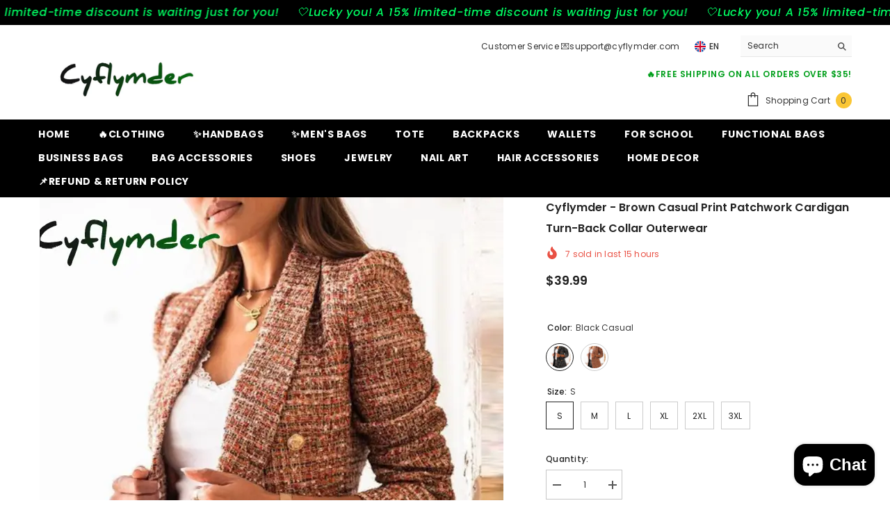

--- FILE ---
content_type: text/html; charset=utf-8
request_url: https://cyflymder.com/products/brown-casual-print-patchwork-cardigan-turn-back-collar-outerwear-3636543?variant=44258176631001&section_id=template--18085519884505__main
body_size: 16853
content:
<div id="shopify-section-template--18085519884505__main" class="shopify-section"><link href="//cyflymder.com/cdn/shop/t/7/assets/component-product.css?v=140970341831967562841720597131" rel="stylesheet" type="text/css" media="all" />
<link href="//cyflymder.com/cdn/shop/t/7/assets/component-price.css?v=39994775429705471691720597131" rel="stylesheet" type="text/css" media="all" />
<link href="//cyflymder.com/cdn/shop/t/7/assets/component-badge.css?v=58385199191654577521720597130" rel="stylesheet" type="text/css" media="all" />
<link href="//cyflymder.com/cdn/shop/t/7/assets/component-rte.css?v=82502160534158932881720597132" rel="stylesheet" type="text/css" media="all" />
<link href="//cyflymder.com/cdn/shop/t/7/assets/component-share.css?v=23553761141326501681720597132" rel="stylesheet" type="text/css" media="all" />
<link href="//cyflymder.com/cdn/shop/t/7/assets/component-tab.css?v=140244687997670630881720597132" rel="stylesheet" type="text/css" media="all" />
<link href="//cyflymder.com/cdn/shop/t/7/assets/component-product-form.css?v=22444863787356217611720597131" rel="stylesheet" type="text/css" media="all" />
<link href="//cyflymder.com/cdn/shop/t/7/assets/component-grid.css?v=14116691739327510611720597130" rel="stylesheet" type="text/css" media="all" />




    <style type="text/css">
    #ProductSection-template--18085519884505__main .productView-thumbnail .productView-thumbnail-link:after{
        padding-bottom: 148%;
    }

    #ProductSection-template--18085519884505__main .cursor-wrapper .counter {
        color: #191919;
    }

    #ProductSection-template--18085519884505__main .cursor-wrapper .counter #count-image:before {
        background-color: #191919;
    }

    #ProductSection-template--18085519884505__main .custom-cursor__inner .arrow:before,
    #ProductSection-template--18085519884505__main .custom-cursor__inner .arrow:after {
        background-color: #000000;
    }

    #ProductSection-template--18085519884505__main .tabs-contents .toggleLink,
    #ProductSection-template--18085519884505__main .tabs .tab .tab-title {
        font-size: 18px;
        font-weight: 600;
        text-transform: none;
        padding-top: 15px;
        padding-bottom: 15px;
    }

    

    

    @media (max-width: 1024px) {
        
    }

    @media (max-width: 550px) {
        #ProductSection-template--18085519884505__main .tabs-contents .toggleLink,
        #ProductSection-template--18085519884505__main .tabs .tab .tab-title {
            font-size: 16px;
        }
    }

    @media (max-width: 767px) {
        #ProductSection-template--18085519884505__main {
            padding-top: 0px;
            padding-bottom: 0px;
        }
        
        
        
    }

    @media (min-width: 1025px) {
        
    }

    @media (min-width: 768px) and (max-width: 1199px) {
        #ProductSection-template--18085519884505__main {
            padding-top: 0px;
            padding-bottom: 0px;
        }
    }

    @media (min-width: 1200px) {
        #ProductSection-template--18085519884505__main {
            padding-top: 0px;
            padding-bottom: 0px;
        }
    }
</style>
<script>
    window.product_inven_array_8385914798297 = {
        
            '44258176631001': '99',
        
            '44258176663769': '99',
        
            '44258176696537': '99',
        
            '44258176729305': '99',
        
            '44258176762073': '99',
        
            '44258176794841': '99',
        
            '44258176827609': '99',
        
            '44258176860377': '99',
        
            '44258176893145': '99',
        
            '44258176925913': '99',
        
            '44258176958681': '99',
        
            '44258176991449': '99',
        
    };

    window.selling_array_8385914798297 = {
        
            '44258176631001': 'continue',
        
            '44258176663769': 'continue',
        
            '44258176696537': 'continue',
        
            '44258176729305': 'continue',
        
            '44258176762073': 'continue',
        
            '44258176794841': 'continue',
        
            '44258176827609': 'continue',
        
            '44258176860377': 'continue',
        
            '44258176893145': 'continue',
        
            '44258176925913': 'continue',
        
            '44258176958681': 'continue',
        
            '44258176991449': 'continue',
        
    };

    window.subtotal = {
        show: true,
        style: 1,
        text: `Add To Cart - [value]`
    };
  
    window.variant_image_group = 'false';
  
</script><link rel="stylesheet" href="//cyflymder.com/cdn/shop/t/7/assets/component-fancybox.css?v=162524859697928915511720597130" media="print" onload="this.media='all'">
    <noscript><link href="//cyflymder.com/cdn/shop/t/7/assets/component-fancybox.css?v=162524859697928915511720597130" rel="stylesheet" type="text/css" media="all" /></noscript><div class="vertical product-details product-default" data-section-id="template--18085519884505__main" data-section-type="product" id="ProductSection-template--18085519884505__main" data-has-combo="false" data-image-opo>
    
    <div class="container productView-container">
        <div class="productView halo-productView layout-3 positionMainImage--left productView-sticky" data-product-handle="brown-casual-print-patchwork-cardigan-turn-back-collar-outerwear-3636543"><div class="productView-top">
                    <div class="halo-productView-left productView-images clearfix" data-image-gallery><div class="cursor-wrapper handleMouseLeave">
                                <div class="custom-cursor custom-cursor__outer">
                                    <div class="custom-cursor custom-cursor__inner">
                                        <span class="arrow arrow-bar fadeIn"></span>
                                    </div>
                                </div>
                            </div><div class="productView-images-wrapper" data-video-popup>
                            <div class="productView-image-wrapper">
<div class="productView-nav style-1 image-fit-unset" 
                                    data-image-gallery-main
                                    data-arrows-desk="false"
                                    data-arrows-mobi="true"
                                    data-counter-mobi="true"
                                    data-media-count="9"
                                ><div class="productView-image productView-image-adapt fit-unset" data-index="1">
                                                    <div class="productView-img-container product-single__media" data-media-id="35738996867289"
                                                        
                                                    >
                                                        <div 
                                                            class="media" 
                                                             
                                                             data-fancybox="images" href="//cyflymder.com/cdn/shop/files/cyflymder-brown-casual-print-patchwork-cardigan-turn-back-collar-outerwear-blazers-418.webp?v=1724883407" 
                                                        >
                                                            <img id="product-featured-image-35738996867289"
                                                                srcset="//cyflymder.com/cdn/shop/files/cyflymder-brown-casual-print-patchwork-cardigan-turn-back-collar-outerwear-blazers-418.webp?v=1724883407"
                                                                src="//cyflymder.com/cdn/shop/files/cyflymder-brown-casual-print-patchwork-cardigan-turn-back-collar-outerwear-blazers-418.webp?v=1724883407"
                                                                data-src="//cyflymder.com/cdn/shop/files/cyflymder-brown-casual-print-patchwork-cardigan-turn-back-collar-outerwear-blazers-418.webp?v=1724883407"
                                                                alt="Cyflymder - Brown Casual Print Patchwork Cardigan Turn-Back Collar Outerwear Blazers"
                                                                sizes="(min-width: 2000px) 1500px, (min-width: 1200px) 1200px, (min-width: 768px) calc((100vw - 30px) / 2), calc(100vw - 20px)"
                                                                width="667"
                                                                height="1000"
                                                                data-sizes="auto"
                                                                data-main-image
                                                                data-index="1"
                                                                data-cursor-image
                                                                
                                                            /></div>
                                                    </div>
                                                </div><div class="productView-image productView-image-adapt fit-unset" data-index="2">
                                                    <div class="productView-img-container product-single__media" data-media-id="35738997358809"
                                                        
                                                    >
                                                        <div 
                                                            class="media" 
                                                             
                                                             data-fancybox="images" href="//cyflymder.com/cdn/shop/files/cyflymder-brown-casual-print-patchwork-cardigan-turn-back-collar-outerwear-blazers-429.webp?v=1724883411" 
                                                        >
                                                            <img id="product-featured-image-35738997358809"
                                                                data-srcset="//cyflymder.com/cdn/shop/files/cyflymder-brown-casual-print-patchwork-cardigan-turn-back-collar-outerwear-blazers-429.webp?v=1724883411"
                                                                
                                                                data-src="//cyflymder.com/cdn/shop/files/cyflymder-brown-casual-print-patchwork-cardigan-turn-back-collar-outerwear-blazers-429.webp?v=1724883411"
                                                                alt="Cyflymder - Brown Casual Print Patchwork Cardigan Turn-Back Collar Outerwear Blazers"
                                                                sizes="(min-width: 2000px) 1500px, (min-width: 1200px) 1200px, (min-width: 768px) calc((100vw - 30px) / 2), calc(100vw - 20px)"
                                                                width="667"
                                                                height="1000"
                                                                data-sizes="auto"
                                                                data-main-image
                                                                data-index="2"
                                                                data-cursor-image
                                                                class="lazyload" loading="lazy"
                                                            /><span class="data-lazy-loading"></span></div>
                                                    </div>
                                                </div><div class="productView-image productView-image-adapt fit-unset" data-index="3">
                                                    <div class="productView-img-container product-single__media" data-media-id="35738997752025"
                                                        
                                                    >
                                                        <div 
                                                            class="media" 
                                                             
                                                             data-fancybox="images" href="//cyflymder.com/cdn/shop/files/cyflymder-brown-casual-print-patchwork-cardigan-turn-back-collar-outerwear-blazers-897.webp?v=1724883415" 
                                                        >
                                                            <img id="product-featured-image-35738997752025"
                                                                data-srcset="//cyflymder.com/cdn/shop/files/cyflymder-brown-casual-print-patchwork-cardigan-turn-back-collar-outerwear-blazers-897.webp?v=1724883415"
                                                                
                                                                data-src="//cyflymder.com/cdn/shop/files/cyflymder-brown-casual-print-patchwork-cardigan-turn-back-collar-outerwear-blazers-897.webp?v=1724883415"
                                                                alt="Cyflymder - Brown Casual Print Patchwork Cardigan Turn-Back Collar Outerwear Blazers"
                                                                sizes="(min-width: 2000px) 1500px, (min-width: 1200px) 1200px, (min-width: 768px) calc((100vw - 30px) / 2), calc(100vw - 20px)"
                                                                width="667"
                                                                height="1000"
                                                                data-sizes="auto"
                                                                data-main-image
                                                                data-index="3"
                                                                data-cursor-image
                                                                class="lazyload" loading="lazy"
                                                            /><span class="data-lazy-loading"></span></div>
                                                    </div>
                                                </div><div class="productView-image productView-image-adapt fit-unset" data-index="4">
                                                    <div class="productView-img-container product-single__media" data-media-id="35738998309081"
                                                        
                                                    >
                                                        <div 
                                                            class="media" 
                                                             
                                                             data-fancybox="images" href="//cyflymder.com/cdn/shop/files/cyflymder-brown-casual-print-patchwork-cardigan-turn-back-collar-outerwear-blazers-592.webp?v=1724883419" 
                                                        >
                                                            <img id="product-featured-image-35738998309081"
                                                                data-srcset="//cyflymder.com/cdn/shop/files/cyflymder-brown-casual-print-patchwork-cardigan-turn-back-collar-outerwear-blazers-592.webp?v=1724883419"
                                                                
                                                                data-src="//cyflymder.com/cdn/shop/files/cyflymder-brown-casual-print-patchwork-cardigan-turn-back-collar-outerwear-blazers-592.webp?v=1724883419"
                                                                alt="Cyflymder - Brown Casual Print Patchwork Cardigan Turn-Back Collar Outerwear Blazers"
                                                                sizes="(min-width: 2000px) 1500px, (min-width: 1200px) 1200px, (min-width: 768px) calc((100vw - 30px) / 2), calc(100vw - 20px)"
                                                                width="667"
                                                                height="1000"
                                                                data-sizes="auto"
                                                                data-main-image
                                                                data-index="4"
                                                                data-cursor-image
                                                                class="lazyload" loading="lazy"
                                                            /><span class="data-lazy-loading"></span></div>
                                                    </div>
                                                </div><div class="productView-image productView-image-adapt fit-unset" data-index="5">
                                                    <div class="productView-img-container product-single__media" data-media-id="35738998833369"
                                                        
                                                    >
                                                        <div 
                                                            class="media" 
                                                             
                                                             data-fancybox="images" href="//cyflymder.com/cdn/shop/files/cyflymder-brown-casual-print-patchwork-cardigan-turn-back-collar-outerwear-blazers-955.webp?v=1724883423" 
                                                        >
                                                            <img id="product-featured-image-35738998833369"
                                                                data-srcset="//cyflymder.com/cdn/shop/files/cyflymder-brown-casual-print-patchwork-cardigan-turn-back-collar-outerwear-blazers-955.webp?v=1724883423"
                                                                
                                                                data-src="//cyflymder.com/cdn/shop/files/cyflymder-brown-casual-print-patchwork-cardigan-turn-back-collar-outerwear-blazers-955.webp?v=1724883423"
                                                                alt="Cyflymder - Brown Casual Print Patchwork Cardigan Turn-Back Collar Outerwear Blazers"
                                                                sizes="(min-width: 2000px) 1500px, (min-width: 1200px) 1200px, (min-width: 768px) calc((100vw - 30px) / 2), calc(100vw - 20px)"
                                                                width="667"
                                                                height="1000"
                                                                data-sizes="auto"
                                                                data-main-image
                                                                data-index="5"
                                                                data-cursor-image
                                                                class="lazyload" loading="lazy"
                                                            /><span class="data-lazy-loading"></span></div>
                                                    </div>
                                                </div><div class="productView-image productView-image-adapt fit-unset" data-index="6">
                                                    <div class="productView-img-container product-single__media" data-media-id="35738999390425"
                                                        
                                                    >
                                                        <div 
                                                            class="media" 
                                                             
                                                             data-fancybox="images" href="//cyflymder.com/cdn/shop/files/cyflymder-brown-casual-print-patchwork-cardigan-turn-back-collar-outerwear-blazers-324.webp?v=1724883428" 
                                                        >
                                                            <img id="product-featured-image-35738999390425"
                                                                data-srcset="//cyflymder.com/cdn/shop/files/cyflymder-brown-casual-print-patchwork-cardigan-turn-back-collar-outerwear-blazers-324.webp?v=1724883428"
                                                                
                                                                data-src="//cyflymder.com/cdn/shop/files/cyflymder-brown-casual-print-patchwork-cardigan-turn-back-collar-outerwear-blazers-324.webp?v=1724883428"
                                                                alt="Cyflymder - Brown Casual Print Patchwork Cardigan Turn-Back Collar Outerwear Blazers"
                                                                sizes="(min-width: 2000px) 1500px, (min-width: 1200px) 1200px, (min-width: 768px) calc((100vw - 30px) / 2), calc(100vw - 20px)"
                                                                width="667"
                                                                height="1000"
                                                                data-sizes="auto"
                                                                data-main-image
                                                                data-index="6"
                                                                data-cursor-image
                                                                class="lazyload" loading="lazy"
                                                            /><span class="data-lazy-loading"></span></div>
                                                    </div>
                                                </div><div class="productView-image productView-image-adapt fit-unset" data-index="7">
                                                    <div class="productView-img-container product-single__media" data-media-id="35738999750873"
                                                        
                                                    >
                                                        <div 
                                                            class="media" 
                                                             
                                                             data-fancybox="images" href="//cyflymder.com/cdn/shop/files/cyflymder-brown-casual-print-patchwork-cardigan-turn-back-collar-outerwear-blazers-433.webp?v=1724883432" 
                                                        >
                                                            <img id="product-featured-image-35738999750873"
                                                                data-srcset="//cyflymder.com/cdn/shop/files/cyflymder-brown-casual-print-patchwork-cardigan-turn-back-collar-outerwear-blazers-433.webp?v=1724883432"
                                                                
                                                                data-src="//cyflymder.com/cdn/shop/files/cyflymder-brown-casual-print-patchwork-cardigan-turn-back-collar-outerwear-blazers-433.webp?v=1724883432"
                                                                alt="Cyflymder - Brown Casual Print Patchwork Cardigan Turn-Back Collar Outerwear Blazers"
                                                                sizes="(min-width: 2000px) 1500px, (min-width: 1200px) 1200px, (min-width: 768px) calc((100vw - 30px) / 2), calc(100vw - 20px)"
                                                                width="667"
                                                                height="1000"
                                                                data-sizes="auto"
                                                                data-main-image
                                                                data-index="7"
                                                                data-cursor-image
                                                                class="lazyload" loading="lazy"
                                                            /><span class="data-lazy-loading"></span></div>
                                                    </div>
                                                </div><div class="productView-image productView-image-adapt fit-unset" data-index="8">
                                                    <div class="productView-img-container product-single__media" data-media-id="35739000373465"
                                                        
                                                    >
                                                        <div 
                                                            class="media" 
                                                             
                                                             data-fancybox="images" href="//cyflymder.com/cdn/shop/files/cyflymder-brown-casual-print-patchwork-cardigan-turn-back-collar-outerwear-black-s-blazers-435.webp?v=1724883436" 
                                                        >
                                                            <img id="product-featured-image-35739000373465"
                                                                data-srcset="//cyflymder.com/cdn/shop/files/cyflymder-brown-casual-print-patchwork-cardigan-turn-back-collar-outerwear-black-s-blazers-435.webp?v=1724883436"
                                                                
                                                                data-src="//cyflymder.com/cdn/shop/files/cyflymder-brown-casual-print-patchwork-cardigan-turn-back-collar-outerwear-black-s-blazers-435.webp?v=1724883436"
                                                                alt="Cyflymder - Brown Casual Print Patchwork Cardigan Turn-Back Collar Outerwear Black / S Blazers"
                                                                sizes="(min-width: 2000px) 1500px, (min-width: 1200px) 1200px, (min-width: 768px) calc((100vw - 30px) / 2), calc(100vw - 20px)"
                                                                width="667"
                                                                height="1000"
                                                                data-sizes="auto"
                                                                data-main-image
                                                                data-index="8"
                                                                data-cursor-image
                                                                class="lazyload" loading="lazy"
                                                            /><span class="data-lazy-loading"></span></div>
                                                    </div>
                                                </div><div class="productView-image productView-image-adapt fit-unset" data-index="9">
                                                    <div class="productView-img-container product-single__media" data-media-id="35739000832217"
                                                        
                                                    >
                                                        <div 
                                                            class="media" 
                                                             
                                                             data-fancybox="images" href="//cyflymder.com/cdn/shop/files/cyflymder-brown-casual-print-patchwork-cardigan-turn-back-collar-outerwear-s-blazers-898.webp?v=1724883441" 
                                                        >
                                                            <img id="product-featured-image-35739000832217"
                                                                data-srcset="//cyflymder.com/cdn/shop/files/cyflymder-brown-casual-print-patchwork-cardigan-turn-back-collar-outerwear-s-blazers-898.webp?v=1724883441"
                                                                
                                                                data-src="//cyflymder.com/cdn/shop/files/cyflymder-brown-casual-print-patchwork-cardigan-turn-back-collar-outerwear-s-blazers-898.webp?v=1724883441"
                                                                alt="Cyflymder - Brown Casual Print Patchwork Cardigan Turn-Back Collar Outerwear / S Blazers"
                                                                sizes="(min-width: 2000px) 1500px, (min-width: 1200px) 1200px, (min-width: 768px) calc((100vw - 30px) / 2), calc(100vw - 20px)"
                                                                width="667"
                                                                height="1000"
                                                                data-sizes="auto"
                                                                data-main-image
                                                                data-index="9"
                                                                data-cursor-image
                                                                class="lazyload" loading="lazy"
                                                            /><span class="data-lazy-loading"></span></div>
                                                    </div>
                                                </div></div><div class="productView-videoPopup"></div><div class="productView-iconZoom">
                                        <svg  class="icon icon-zoom-1" xmlns="http://www.w3.org/2000/svg" aria-hidden="true" focusable="false" role="presentation" viewBox="0 0 448 512"><path d="M416 176V86.63L246.6 256L416 425.4V336c0-8.844 7.156-16 16-16s16 7.156 16 16v128c0 8.844-7.156 16-16 16h-128c-8.844 0-16-7.156-16-16s7.156-16 16-16h89.38L224 278.6L54.63 448H144C152.8 448 160 455.2 160 464S152.8 480 144 480h-128C7.156 480 0 472.8 0 464v-128C0 327.2 7.156 320 16 320S32 327.2 32 336v89.38L201.4 256L32 86.63V176C32 184.8 24.84 192 16 192S0 184.8 0 176v-128C0 39.16 7.156 32 16 32h128C152.8 32 160 39.16 160 48S152.8 64 144 64H54.63L224 233.4L393.4 64H304C295.2 64 288 56.84 288 48S295.2 32 304 32h128C440.8 32 448 39.16 448 48v128C448 184.8 440.8 192 432 192S416 184.8 416 176z"></path></svg>
                                    </div></div><div class="productView-thumbnail-wrapper">
                                    <div class="productView-for clearfix" data-max-thumbnail-to-show="4"><div class="productView-thumbnail" data-media-id="template--18085519884505__main-35738996867289">
                                                        <div class="productView-thumbnail-link" data-image="//cyflymder.com/cdn/shop/files/cyflymder-brown-casual-print-patchwork-cardigan-turn-back-collar-outerwear-blazers-418_large.webp?v=1724883407">
                                                            <img srcset="//cyflymder.com/cdn/shop/files/cyflymder-brown-casual-print-patchwork-cardigan-turn-back-collar-outerwear-blazers-418_medium.webp?v=1724883407" src="//cyflymder.com/cdn/shop/files/cyflymder-brown-casual-print-patchwork-cardigan-turn-back-collar-outerwear-blazers-418_medium.webp?v=1724883407" alt="Cyflymder - Brown Casual Print Patchwork Cardigan Turn-Back Collar Outerwear Blazers"  /></div>
                                                    </div><div class="productView-thumbnail" data-media-id="template--18085519884505__main-35738997358809">
                                                        <div class="productView-thumbnail-link" data-image="//cyflymder.com/cdn/shop/files/cyflymder-brown-casual-print-patchwork-cardigan-turn-back-collar-outerwear-blazers-429_large.webp?v=1724883411">
                                                            <img srcset="//cyflymder.com/cdn/shop/files/cyflymder-brown-casual-print-patchwork-cardigan-turn-back-collar-outerwear-blazers-429_medium.webp?v=1724883411" src="//cyflymder.com/cdn/shop/files/cyflymder-brown-casual-print-patchwork-cardigan-turn-back-collar-outerwear-blazers-429_medium.webp?v=1724883411" alt="Cyflymder - Brown Casual Print Patchwork Cardigan Turn-Back Collar Outerwear Blazers"  /></div>
                                                    </div><div class="productView-thumbnail" data-media-id="template--18085519884505__main-35738997752025">
                                                        <div class="productView-thumbnail-link" data-image="//cyflymder.com/cdn/shop/files/cyflymder-brown-casual-print-patchwork-cardigan-turn-back-collar-outerwear-blazers-897_large.webp?v=1724883415">
                                                            <img srcset="//cyflymder.com/cdn/shop/files/cyflymder-brown-casual-print-patchwork-cardigan-turn-back-collar-outerwear-blazers-897_medium.webp?v=1724883415" src="//cyflymder.com/cdn/shop/files/cyflymder-brown-casual-print-patchwork-cardigan-turn-back-collar-outerwear-blazers-897_medium.webp?v=1724883415" alt="Cyflymder - Brown Casual Print Patchwork Cardigan Turn-Back Collar Outerwear Blazers"  /></div>
                                                    </div><div class="productView-thumbnail" data-media-id="template--18085519884505__main-35738998309081">
                                                        <div class="productView-thumbnail-link" data-image="//cyflymder.com/cdn/shop/files/cyflymder-brown-casual-print-patchwork-cardigan-turn-back-collar-outerwear-blazers-592_large.webp?v=1724883419">
                                                            <img srcset="//cyflymder.com/cdn/shop/files/cyflymder-brown-casual-print-patchwork-cardigan-turn-back-collar-outerwear-blazers-592_medium.webp?v=1724883419" src="//cyflymder.com/cdn/shop/files/cyflymder-brown-casual-print-patchwork-cardigan-turn-back-collar-outerwear-blazers-592_medium.webp?v=1724883419" alt="Cyflymder - Brown Casual Print Patchwork Cardigan Turn-Back Collar Outerwear Blazers"  /></div>
                                                    </div><div class="productView-thumbnail" data-media-id="template--18085519884505__main-35738998833369">
                                                        <div class="productView-thumbnail-link" data-image="//cyflymder.com/cdn/shop/files/cyflymder-brown-casual-print-patchwork-cardigan-turn-back-collar-outerwear-blazers-955_large.webp?v=1724883423">
                                                            <img data-srcset="//cyflymder.com/cdn/shop/files/cyflymder-brown-casual-print-patchwork-cardigan-turn-back-collar-outerwear-blazers-955_medium.webp?v=1724883423"  alt="Cyflymder - Brown Casual Print Patchwork Cardigan Turn-Back Collar Outerwear Blazers" class="lazyload" loading="lazy" /><span class="data-lazy-loading"></span></div>
                                                    </div><div class="productView-thumbnail" data-media-id="template--18085519884505__main-35738999390425">
                                                        <div class="productView-thumbnail-link" data-image="//cyflymder.com/cdn/shop/files/cyflymder-brown-casual-print-patchwork-cardigan-turn-back-collar-outerwear-blazers-324_large.webp?v=1724883428">
                                                            <img data-srcset="//cyflymder.com/cdn/shop/files/cyflymder-brown-casual-print-patchwork-cardigan-turn-back-collar-outerwear-blazers-324_medium.webp?v=1724883428"  alt="Cyflymder - Brown Casual Print Patchwork Cardigan Turn-Back Collar Outerwear Blazers" class="lazyload" loading="lazy" /><span class="data-lazy-loading"></span></div>
                                                    </div><div class="productView-thumbnail" data-media-id="template--18085519884505__main-35738999750873">
                                                        <div class="productView-thumbnail-link" data-image="//cyflymder.com/cdn/shop/files/cyflymder-brown-casual-print-patchwork-cardigan-turn-back-collar-outerwear-blazers-433_large.webp?v=1724883432">
                                                            <img data-srcset="//cyflymder.com/cdn/shop/files/cyflymder-brown-casual-print-patchwork-cardigan-turn-back-collar-outerwear-blazers-433_medium.webp?v=1724883432"  alt="Cyflymder - Brown Casual Print Patchwork Cardigan Turn-Back Collar Outerwear Blazers" class="lazyload" loading="lazy" /><span class="data-lazy-loading"></span></div>
                                                    </div><div class="productView-thumbnail" data-media-id="template--18085519884505__main-35739000373465">
                                                        <div class="productView-thumbnail-link" data-image="//cyflymder.com/cdn/shop/files/cyflymder-brown-casual-print-patchwork-cardigan-turn-back-collar-outerwear-black-s-blazers-435_large.webp?v=1724883436">
                                                            <img data-srcset="//cyflymder.com/cdn/shop/files/cyflymder-brown-casual-print-patchwork-cardigan-turn-back-collar-outerwear-black-s-blazers-435_medium.webp?v=1724883436"  alt="Cyflymder - Brown Casual Print Patchwork Cardigan Turn-Back Collar Outerwear Black / S Blazers" class="lazyload" loading="lazy" /><span class="data-lazy-loading"></span></div>
                                                    </div><div class="productView-thumbnail" data-media-id="template--18085519884505__main-35739000832217">
                                                        <div class="productView-thumbnail-link" data-image="//cyflymder.com/cdn/shop/files/cyflymder-brown-casual-print-patchwork-cardigan-turn-back-collar-outerwear-s-blazers-898_large.webp?v=1724883441">
                                                            <img data-srcset="//cyflymder.com/cdn/shop/files/cyflymder-brown-casual-print-patchwork-cardigan-turn-back-collar-outerwear-s-blazers-898_medium.webp?v=1724883441"  alt="Cyflymder - Brown Casual Print Patchwork Cardigan Turn-Back Collar Outerwear / S Blazers" class="lazyload" loading="lazy" /><span class="data-lazy-loading"></span></div>
                                                    </div></div>
                                </div></div>
                    </div>
                    <div class="halo-productView-right productView-details clearfix">
                        <div class="productView-product clearfix"><div class="productView-moreItem"
                                            style="--spacing-top: 0px;
                                            --spacing-bottom: 10px"
                                        >
                                            <h1 class="productView-title" style="--color-title: #232323;--fontsize-text: 16px;--fontsize-mb-text: 18px;"><span>Cyflymder - Brown Casual Print Patchwork Cardigan Turn-back Collar Outerwear</span></h1>
                                        </div><div class="productView-moreItem"
                                                style="--spacing-top: 0px;
                                                --spacing-bottom: 14px;
                                                --color-text-sold-in: #e95144"
                                            >
                                                <div class="productView-meta clearfix"><div class="productView-soldProduct" data-sold-out-product data-item="3,5,6,7,8,10,12,15" data-hours="10,15,16,17,18,20,25,35" style="display: none;">
    <svg class="icon icon-fire-2" viewBox="0 0 384 512"><path d="M216 23.858c0-23.802-30.653-32.765-44.149-13.038C48 191.851 224 200 224 288c0 35.629-29.114 64.458-64.85 63.994C123.98 351.538 96 322.22 96 287.046v-85.51c0-21.703-26.471-32.225-41.432-16.504C27.801 213.158 0 261.332 0 320c0 105.869 86.131 192 192 192s192-86.131 192-192c0-170.29-168-193.003-168-296.142z"></path></svg>
    <span class="text">
        <span data-sold-out-number>2</span>
        sold in last
        <span data-sold-out-hours>8</span>
        hours
    </span>
</div>
</div>
                                            </div>
                                        <div class="productView-moreItem"
                                            style="--spacing-top: 0px;
                                            --spacing-bottom: 17px;
                                            --fontsize-text: 18px"
                                        >
                                            
                                                <div class="productView-price no-js-hidden clearfix" id="product-price-8385914798297"><div class="price price--medium">
    <dl><div class="price__regular"><dd class="price__last"><span class="price-item price-item--regular"><span class=money>$39.99</span></span></dd>
        </div>
        <div class="price__sale"><dd class="price__compare" data-compare=""><s class="price-item price-item--regular"></s></dd><dd class="price__last" data-last="3999"><span class="price-item price-item--sale"><span class=money>$39.99</span></span></dd></div>
        <small class="unit-price caption hidden">
            <dt class="visually-hidden">Unit price</dt>
            <dd class="price__last"><span></span><span aria-hidden="true">/</span><span class="visually-hidden">&nbsp;per&nbsp;</span><span></span></dd>
        </small>
    </dl>
</div>
</div>
                                            
                                        </div>
                                            <div class="productView-moreItem"
    style="--spacing-top: 9px;
    --spacing-bottom: 8px;
    --color-text: "
>
    <div class="productView-hotStock style-2 is-hide" data-hot-stock="20" 12 ><span class="hotStock-text">
                Please hurry! Only 99 left in stock
            </span>
            <div class="hotStock-progress">
                <span class="hotStock-progress-item"></span>
            </div></div>
</div>

                                        

                                            <div class="productView-moreItem productView-moreItem-product-variant"
                                                style="--spacing-top: 0px;
                                                --spacing-bottom: 0px"
                                            ><div class="productView-options" style="--color-border: #e6e6e6" data-lang="en" data-default-lang="us"><div class="productView-variants halo-productOptions" id="product-option-8385914798297"  data-type="button"><variant-radios class="no-js-hidden product-option has-default" data-product="8385914798297" data-section="template--18085519884505__main" data-url="/products/brown-casual-print-patchwork-cardigan-turn-back-collar-outerwear-3636543"><fieldset class="js product-form__input product-form__swatch clearfix" data-product-attribute="set-rectangle" data-option-index="0">
                            <legend class="form__label">
                                Color:
                                <span data-header-option>
                                    Black Casual
                                </span>
                            </legend><input class="product-form__radio" type="radio" id="option-8385914798297-Color-0"
                                        name="Color"
                                        value="Black Casual"
                                        checked
                                        
                                        data-variant-id="44258176631001"
                                    ><label class="product-form__label available" name="Color" for="option-8385914798297-Color-0" data-variant-id="44258176631001">
                                            <span
                                                class="pattern"
                                                style="background-color: casual; background-image: url(//cyflymder.com/cdn/shop/files/cyflymder-brown-casual-print-patchwork-cardigan-turn-back-collar-outerwear-black-s-blazers-435_130x.webp?v=1724883436);"
                                            ></span>
                                            
                                                <span class="expand">
                                                    <img srcset="//cyflymder.com/cdn/shop/files/cyflymder-brown-casual-print-patchwork-cardigan-turn-back-collar-outerwear-black-s-blazers-435_75x.webp?v=1724883436" src="//cyflymder.com/cdn/shop/files/cyflymder-brown-casual-print-patchwork-cardigan-turn-back-collar-outerwear-black-s-blazers-435_75x.webp?v=1724883436" sizes="75px" loading="lazy">
                                                </span>
                                            
                                        </label><input class="product-form__radio" type="radio" id="option-8385914798297-Color-6"
                                        name="Color"
                                        value="Brown Casual"
                                        
                                        
                                        data-variant-id="44258176827609"
                                    ><label class="product-form__label available" name="Color" for="option-8385914798297-Color-6" data-variant-id="44258176827609">
                                            <span
                                                class="pattern"
                                                style="background-color: casual; background-image: url(//cyflymder.com/cdn/shop/files/cyflymder-brown-casual-print-patchwork-cardigan-turn-back-collar-outerwear-s-blazers-898_130x.webp?v=1724883441);"
                                            ></span>
                                            
                                                <span class="expand">
                                                    <img srcset="//cyflymder.com/cdn/shop/files/cyflymder-brown-casual-print-patchwork-cardigan-turn-back-collar-outerwear-s-blazers-898_75x.webp?v=1724883441" src="//cyflymder.com/cdn/shop/files/cyflymder-brown-casual-print-patchwork-cardigan-turn-back-collar-outerwear-s-blazers-898_75x.webp?v=1724883441" sizes="75px" loading="lazy">
                                                </span>
                                            
                                        </label></fieldset><fieldset class="js product-form__input clearfix" data-product-attribute="set-rectangle" data-option-index="1">
                            <legend class="form__label">
                                Size:
                                <span data-header-option>
                                    S
                                </span>
                            </legend><input class="product-form__radio" type="radio" id="option-8385914798297-Size-0"
                                        name="Size"
                                        value="S"
                                        checked
                                        
                                        data-variant-id="44258176631001"
                                    ><label class="product-form__label available" for="option-8385914798297-Size-0" data-variant-id="44258176631001">
                                            <span class="text">S</span>
                                        </label><input class="product-form__radio" type="radio" id="option-8385914798297-Size-1"
                                        name="Size"
                                        value="M"
                                        
                                        
                                        data-variant-id="44258176663769"
                                    ><label class="product-form__label available" for="option-8385914798297-Size-1" data-variant-id="44258176663769">
                                            <span class="text">M</span>
                                        </label><input class="product-form__radio" type="radio" id="option-8385914798297-Size-2"
                                        name="Size"
                                        value="L"
                                        
                                        
                                        data-variant-id="44258176696537"
                                    ><label class="product-form__label available" for="option-8385914798297-Size-2" data-variant-id="44258176696537">
                                            <span class="text">L</span>
                                        </label><input class="product-form__radio" type="radio" id="option-8385914798297-Size-3"
                                        name="Size"
                                        value="XL"
                                        
                                        
                                        data-variant-id="44258176729305"
                                    ><label class="product-form__label available" for="option-8385914798297-Size-3" data-variant-id="44258176729305">
                                            <span class="text">XL</span>
                                        </label><input class="product-form__radio" type="radio" id="option-8385914798297-Size-4"
                                        name="Size"
                                        value="2XL"
                                        
                                        
                                        data-variant-id="44258176762073"
                                    ><label class="product-form__label available" for="option-8385914798297-Size-4" data-variant-id="44258176762073">
                                            <span class="text">2XL</span>
                                        </label><input class="product-form__radio" type="radio" id="option-8385914798297-Size-5"
                                        name="Size"
                                        value="3XL"
                                        
                                        
                                        data-variant-id="44258176794841"
                                    ><label class="product-form__label available" for="option-8385914798297-Size-5" data-variant-id="44258176794841">
                                            <span class="text">3XL</span>
                                        </label></fieldset><script type="application/json">
                        [{"id":44258176631001,"title":"Black Casual \/ S","option1":"Black Casual","option2":"S","option3":null,"sku":"Black Casual-S","requires_shipping":true,"taxable":true,"featured_image":{"id":43165931372761,"product_id":8385914798297,"position":8,"created_at":"2024-08-29T06:17:16+08:00","updated_at":"2024-08-29T06:17:16+08:00","alt":"Cyflymder - Brown Casual Print Patchwork Cardigan Turn-Back Collar Outerwear Black \/ S Blazers","width":667,"height":1000,"src":"\/\/cyflymder.com\/cdn\/shop\/files\/cyflymder-brown-casual-print-patchwork-cardigan-turn-back-collar-outerwear-black-s-blazers-435.webp?v=1724883436","variant_ids":[44258176631001,44258176663769,44258176696537,44258176729305,44258176762073,44258176794841]},"available":true,"name":"Cyflymder - Brown Casual Print Patchwork Cardigan Turn-back Collar Outerwear - Black Casual \/ S","public_title":"Black Casual \/ S","options":["Black Casual","S"],"price":3999,"weight":0,"compare_at_price":null,"inventory_management":"shopify","barcode":null,"featured_media":{"alt":"Cyflymder - Brown Casual Print Patchwork Cardigan Turn-Back Collar Outerwear Black \/ S Blazers","id":35739000373465,"position":8,"preview_image":{"aspect_ratio":0.667,"height":1000,"width":667,"src":"\/\/cyflymder.com\/cdn\/shop\/files\/cyflymder-brown-casual-print-patchwork-cardigan-turn-back-collar-outerwear-black-s-blazers-435.webp?v=1724883436"}},"requires_selling_plan":false,"selling_plan_allocations":[]},{"id":44258176663769,"title":"Black Casual \/ M","option1":"Black Casual","option2":"M","option3":null,"sku":"Black Casual-M","requires_shipping":true,"taxable":true,"featured_image":{"id":43165931372761,"product_id":8385914798297,"position":8,"created_at":"2024-08-29T06:17:16+08:00","updated_at":"2024-08-29T06:17:16+08:00","alt":"Cyflymder - Brown Casual Print Patchwork Cardigan Turn-Back Collar Outerwear Black \/ S Blazers","width":667,"height":1000,"src":"\/\/cyflymder.com\/cdn\/shop\/files\/cyflymder-brown-casual-print-patchwork-cardigan-turn-back-collar-outerwear-black-s-blazers-435.webp?v=1724883436","variant_ids":[44258176631001,44258176663769,44258176696537,44258176729305,44258176762073,44258176794841]},"available":true,"name":"Cyflymder - Brown Casual Print Patchwork Cardigan Turn-back Collar Outerwear - Black Casual \/ M","public_title":"Black Casual \/ M","options":["Black Casual","M"],"price":3999,"weight":0,"compare_at_price":null,"inventory_management":"shopify","barcode":null,"featured_media":{"alt":"Cyflymder - Brown Casual Print Patchwork Cardigan Turn-Back Collar Outerwear Black \/ S Blazers","id":35739000373465,"position":8,"preview_image":{"aspect_ratio":0.667,"height":1000,"width":667,"src":"\/\/cyflymder.com\/cdn\/shop\/files\/cyflymder-brown-casual-print-patchwork-cardigan-turn-back-collar-outerwear-black-s-blazers-435.webp?v=1724883436"}},"requires_selling_plan":false,"selling_plan_allocations":[]},{"id":44258176696537,"title":"Black Casual \/ L","option1":"Black Casual","option2":"L","option3":null,"sku":"Black Casual-L","requires_shipping":true,"taxable":true,"featured_image":{"id":43165931372761,"product_id":8385914798297,"position":8,"created_at":"2024-08-29T06:17:16+08:00","updated_at":"2024-08-29T06:17:16+08:00","alt":"Cyflymder - Brown Casual Print Patchwork Cardigan Turn-Back Collar Outerwear Black \/ S Blazers","width":667,"height":1000,"src":"\/\/cyflymder.com\/cdn\/shop\/files\/cyflymder-brown-casual-print-patchwork-cardigan-turn-back-collar-outerwear-black-s-blazers-435.webp?v=1724883436","variant_ids":[44258176631001,44258176663769,44258176696537,44258176729305,44258176762073,44258176794841]},"available":true,"name":"Cyflymder - Brown Casual Print Patchwork Cardigan Turn-back Collar Outerwear - Black Casual \/ L","public_title":"Black Casual \/ L","options":["Black Casual","L"],"price":3999,"weight":0,"compare_at_price":null,"inventory_management":"shopify","barcode":null,"featured_media":{"alt":"Cyflymder - Brown Casual Print Patchwork Cardigan Turn-Back Collar Outerwear Black \/ S Blazers","id":35739000373465,"position":8,"preview_image":{"aspect_ratio":0.667,"height":1000,"width":667,"src":"\/\/cyflymder.com\/cdn\/shop\/files\/cyflymder-brown-casual-print-patchwork-cardigan-turn-back-collar-outerwear-black-s-blazers-435.webp?v=1724883436"}},"requires_selling_plan":false,"selling_plan_allocations":[]},{"id":44258176729305,"title":"Black Casual \/ XL","option1":"Black Casual","option2":"XL","option3":null,"sku":"Black Casual-XL","requires_shipping":true,"taxable":true,"featured_image":{"id":43165931372761,"product_id":8385914798297,"position":8,"created_at":"2024-08-29T06:17:16+08:00","updated_at":"2024-08-29T06:17:16+08:00","alt":"Cyflymder - Brown Casual Print Patchwork Cardigan Turn-Back Collar Outerwear Black \/ S Blazers","width":667,"height":1000,"src":"\/\/cyflymder.com\/cdn\/shop\/files\/cyflymder-brown-casual-print-patchwork-cardigan-turn-back-collar-outerwear-black-s-blazers-435.webp?v=1724883436","variant_ids":[44258176631001,44258176663769,44258176696537,44258176729305,44258176762073,44258176794841]},"available":true,"name":"Cyflymder - Brown Casual Print Patchwork Cardigan Turn-back Collar Outerwear - Black Casual \/ XL","public_title":"Black Casual \/ XL","options":["Black Casual","XL"],"price":3999,"weight":0,"compare_at_price":null,"inventory_management":"shopify","barcode":null,"featured_media":{"alt":"Cyflymder - Brown Casual Print Patchwork Cardigan Turn-Back Collar Outerwear Black \/ S Blazers","id":35739000373465,"position":8,"preview_image":{"aspect_ratio":0.667,"height":1000,"width":667,"src":"\/\/cyflymder.com\/cdn\/shop\/files\/cyflymder-brown-casual-print-patchwork-cardigan-turn-back-collar-outerwear-black-s-blazers-435.webp?v=1724883436"}},"requires_selling_plan":false,"selling_plan_allocations":[]},{"id":44258176762073,"title":"Black Casual \/ 2XL","option1":"Black Casual","option2":"2XL","option3":null,"sku":"Black Casual-2XL","requires_shipping":true,"taxable":true,"featured_image":{"id":43165931372761,"product_id":8385914798297,"position":8,"created_at":"2024-08-29T06:17:16+08:00","updated_at":"2024-08-29T06:17:16+08:00","alt":"Cyflymder - Brown Casual Print Patchwork Cardigan Turn-Back Collar Outerwear Black \/ S Blazers","width":667,"height":1000,"src":"\/\/cyflymder.com\/cdn\/shop\/files\/cyflymder-brown-casual-print-patchwork-cardigan-turn-back-collar-outerwear-black-s-blazers-435.webp?v=1724883436","variant_ids":[44258176631001,44258176663769,44258176696537,44258176729305,44258176762073,44258176794841]},"available":true,"name":"Cyflymder - Brown Casual Print Patchwork Cardigan Turn-back Collar Outerwear - Black Casual \/ 2XL","public_title":"Black Casual \/ 2XL","options":["Black Casual","2XL"],"price":3999,"weight":0,"compare_at_price":null,"inventory_management":"shopify","barcode":null,"featured_media":{"alt":"Cyflymder - Brown Casual Print Patchwork Cardigan Turn-Back Collar Outerwear Black \/ S Blazers","id":35739000373465,"position":8,"preview_image":{"aspect_ratio":0.667,"height":1000,"width":667,"src":"\/\/cyflymder.com\/cdn\/shop\/files\/cyflymder-brown-casual-print-patchwork-cardigan-turn-back-collar-outerwear-black-s-blazers-435.webp?v=1724883436"}},"requires_selling_plan":false,"selling_plan_allocations":[]},{"id":44258176794841,"title":"Black Casual \/ 3XL","option1":"Black Casual","option2":"3XL","option3":null,"sku":"Black Casual-3XL","requires_shipping":true,"taxable":true,"featured_image":{"id":43165931372761,"product_id":8385914798297,"position":8,"created_at":"2024-08-29T06:17:16+08:00","updated_at":"2024-08-29T06:17:16+08:00","alt":"Cyflymder - Brown Casual Print Patchwork Cardigan Turn-Back Collar Outerwear Black \/ S Blazers","width":667,"height":1000,"src":"\/\/cyflymder.com\/cdn\/shop\/files\/cyflymder-brown-casual-print-patchwork-cardigan-turn-back-collar-outerwear-black-s-blazers-435.webp?v=1724883436","variant_ids":[44258176631001,44258176663769,44258176696537,44258176729305,44258176762073,44258176794841]},"available":true,"name":"Cyflymder - Brown Casual Print Patchwork Cardigan Turn-back Collar Outerwear - Black Casual \/ 3XL","public_title":"Black Casual \/ 3XL","options":["Black Casual","3XL"],"price":3999,"weight":0,"compare_at_price":null,"inventory_management":"shopify","barcode":null,"featured_media":{"alt":"Cyflymder - Brown Casual Print Patchwork Cardigan Turn-Back Collar Outerwear Black \/ S Blazers","id":35739000373465,"position":8,"preview_image":{"aspect_ratio":0.667,"height":1000,"width":667,"src":"\/\/cyflymder.com\/cdn\/shop\/files\/cyflymder-brown-casual-print-patchwork-cardigan-turn-back-collar-outerwear-black-s-blazers-435.webp?v=1724883436"}},"requires_selling_plan":false,"selling_plan_allocations":[]},{"id":44258176827609,"title":"Brown Casual \/ S","option1":"Brown Casual","option2":"S","option3":null,"sku":"Brown Casual-S","requires_shipping":true,"taxable":true,"featured_image":{"id":43165931962585,"product_id":8385914798297,"position":9,"created_at":"2024-08-29T06:17:21+08:00","updated_at":"2024-08-29T06:17:21+08:00","alt":"Cyflymder - Brown Casual Print Patchwork Cardigan Turn-Back Collar Outerwear \/ S Blazers","width":667,"height":1000,"src":"\/\/cyflymder.com\/cdn\/shop\/files\/cyflymder-brown-casual-print-patchwork-cardigan-turn-back-collar-outerwear-s-blazers-898.webp?v=1724883441","variant_ids":[44258176827609,44258176860377,44258176893145,44258176925913,44258176958681,44258176991449]},"available":true,"name":"Cyflymder - Brown Casual Print Patchwork Cardigan Turn-back Collar Outerwear - Brown Casual \/ S","public_title":"Brown Casual \/ S","options":["Brown Casual","S"],"price":3999,"weight":0,"compare_at_price":null,"inventory_management":"shopify","barcode":null,"featured_media":{"alt":"Cyflymder - Brown Casual Print Patchwork Cardigan Turn-Back Collar Outerwear \/ S Blazers","id":35739000832217,"position":9,"preview_image":{"aspect_ratio":0.667,"height":1000,"width":667,"src":"\/\/cyflymder.com\/cdn\/shop\/files\/cyflymder-brown-casual-print-patchwork-cardigan-turn-back-collar-outerwear-s-blazers-898.webp?v=1724883441"}},"requires_selling_plan":false,"selling_plan_allocations":[]},{"id":44258176860377,"title":"Brown Casual \/ M","option1":"Brown Casual","option2":"M","option3":null,"sku":"Brown Casual-M","requires_shipping":true,"taxable":true,"featured_image":{"id":43165931962585,"product_id":8385914798297,"position":9,"created_at":"2024-08-29T06:17:21+08:00","updated_at":"2024-08-29T06:17:21+08:00","alt":"Cyflymder - Brown Casual Print Patchwork Cardigan Turn-Back Collar Outerwear \/ S Blazers","width":667,"height":1000,"src":"\/\/cyflymder.com\/cdn\/shop\/files\/cyflymder-brown-casual-print-patchwork-cardigan-turn-back-collar-outerwear-s-blazers-898.webp?v=1724883441","variant_ids":[44258176827609,44258176860377,44258176893145,44258176925913,44258176958681,44258176991449]},"available":true,"name":"Cyflymder - Brown Casual Print Patchwork Cardigan Turn-back Collar Outerwear - Brown Casual \/ M","public_title":"Brown Casual \/ M","options":["Brown Casual","M"],"price":3999,"weight":0,"compare_at_price":null,"inventory_management":"shopify","barcode":null,"featured_media":{"alt":"Cyflymder - Brown Casual Print Patchwork Cardigan Turn-Back Collar Outerwear \/ S Blazers","id":35739000832217,"position":9,"preview_image":{"aspect_ratio":0.667,"height":1000,"width":667,"src":"\/\/cyflymder.com\/cdn\/shop\/files\/cyflymder-brown-casual-print-patchwork-cardigan-turn-back-collar-outerwear-s-blazers-898.webp?v=1724883441"}},"requires_selling_plan":false,"selling_plan_allocations":[]},{"id":44258176893145,"title":"Brown Casual \/ L","option1":"Brown Casual","option2":"L","option3":null,"sku":"Brown Casual-L","requires_shipping":true,"taxable":true,"featured_image":{"id":43165931962585,"product_id":8385914798297,"position":9,"created_at":"2024-08-29T06:17:21+08:00","updated_at":"2024-08-29T06:17:21+08:00","alt":"Cyflymder - Brown Casual Print Patchwork Cardigan Turn-Back Collar Outerwear \/ S Blazers","width":667,"height":1000,"src":"\/\/cyflymder.com\/cdn\/shop\/files\/cyflymder-brown-casual-print-patchwork-cardigan-turn-back-collar-outerwear-s-blazers-898.webp?v=1724883441","variant_ids":[44258176827609,44258176860377,44258176893145,44258176925913,44258176958681,44258176991449]},"available":true,"name":"Cyflymder - Brown Casual Print Patchwork Cardigan Turn-back Collar Outerwear - Brown Casual \/ L","public_title":"Brown Casual \/ L","options":["Brown Casual","L"],"price":3999,"weight":0,"compare_at_price":null,"inventory_management":"shopify","barcode":null,"featured_media":{"alt":"Cyflymder - Brown Casual Print Patchwork Cardigan Turn-Back Collar Outerwear \/ S Blazers","id":35739000832217,"position":9,"preview_image":{"aspect_ratio":0.667,"height":1000,"width":667,"src":"\/\/cyflymder.com\/cdn\/shop\/files\/cyflymder-brown-casual-print-patchwork-cardigan-turn-back-collar-outerwear-s-blazers-898.webp?v=1724883441"}},"requires_selling_plan":false,"selling_plan_allocations":[]},{"id":44258176925913,"title":"Brown Casual \/ XL","option1":"Brown Casual","option2":"XL","option3":null,"sku":"Brown Casual-XL","requires_shipping":true,"taxable":true,"featured_image":{"id":43165931962585,"product_id":8385914798297,"position":9,"created_at":"2024-08-29T06:17:21+08:00","updated_at":"2024-08-29T06:17:21+08:00","alt":"Cyflymder - Brown Casual Print Patchwork Cardigan Turn-Back Collar Outerwear \/ S Blazers","width":667,"height":1000,"src":"\/\/cyflymder.com\/cdn\/shop\/files\/cyflymder-brown-casual-print-patchwork-cardigan-turn-back-collar-outerwear-s-blazers-898.webp?v=1724883441","variant_ids":[44258176827609,44258176860377,44258176893145,44258176925913,44258176958681,44258176991449]},"available":true,"name":"Cyflymder - Brown Casual Print Patchwork Cardigan Turn-back Collar Outerwear - Brown Casual \/ XL","public_title":"Brown Casual \/ XL","options":["Brown Casual","XL"],"price":3999,"weight":0,"compare_at_price":null,"inventory_management":"shopify","barcode":null,"featured_media":{"alt":"Cyflymder - Brown Casual Print Patchwork Cardigan Turn-Back Collar Outerwear \/ S Blazers","id":35739000832217,"position":9,"preview_image":{"aspect_ratio":0.667,"height":1000,"width":667,"src":"\/\/cyflymder.com\/cdn\/shop\/files\/cyflymder-brown-casual-print-patchwork-cardigan-turn-back-collar-outerwear-s-blazers-898.webp?v=1724883441"}},"requires_selling_plan":false,"selling_plan_allocations":[]},{"id":44258176958681,"title":"Brown Casual \/ 2XL","option1":"Brown Casual","option2":"2XL","option3":null,"sku":"Brown Casual-2XL","requires_shipping":true,"taxable":true,"featured_image":{"id":43165931962585,"product_id":8385914798297,"position":9,"created_at":"2024-08-29T06:17:21+08:00","updated_at":"2024-08-29T06:17:21+08:00","alt":"Cyflymder - Brown Casual Print Patchwork Cardigan Turn-Back Collar Outerwear \/ S Blazers","width":667,"height":1000,"src":"\/\/cyflymder.com\/cdn\/shop\/files\/cyflymder-brown-casual-print-patchwork-cardigan-turn-back-collar-outerwear-s-blazers-898.webp?v=1724883441","variant_ids":[44258176827609,44258176860377,44258176893145,44258176925913,44258176958681,44258176991449]},"available":true,"name":"Cyflymder - Brown Casual Print Patchwork Cardigan Turn-back Collar Outerwear - Brown Casual \/ 2XL","public_title":"Brown Casual \/ 2XL","options":["Brown Casual","2XL"],"price":3999,"weight":0,"compare_at_price":null,"inventory_management":"shopify","barcode":null,"featured_media":{"alt":"Cyflymder - Brown Casual Print Patchwork Cardigan Turn-Back Collar Outerwear \/ S Blazers","id":35739000832217,"position":9,"preview_image":{"aspect_ratio":0.667,"height":1000,"width":667,"src":"\/\/cyflymder.com\/cdn\/shop\/files\/cyflymder-brown-casual-print-patchwork-cardigan-turn-back-collar-outerwear-s-blazers-898.webp?v=1724883441"}},"requires_selling_plan":false,"selling_plan_allocations":[]},{"id":44258176991449,"title":"Brown Casual \/ 3XL","option1":"Brown Casual","option2":"3XL","option3":null,"sku":"Brown Casual-3XL","requires_shipping":true,"taxable":true,"featured_image":{"id":43165931962585,"product_id":8385914798297,"position":9,"created_at":"2024-08-29T06:17:21+08:00","updated_at":"2024-08-29T06:17:21+08:00","alt":"Cyflymder - Brown Casual Print Patchwork Cardigan Turn-Back Collar Outerwear \/ S Blazers","width":667,"height":1000,"src":"\/\/cyflymder.com\/cdn\/shop\/files\/cyflymder-brown-casual-print-patchwork-cardigan-turn-back-collar-outerwear-s-blazers-898.webp?v=1724883441","variant_ids":[44258176827609,44258176860377,44258176893145,44258176925913,44258176958681,44258176991449]},"available":true,"name":"Cyflymder - Brown Casual Print Patchwork Cardigan Turn-back Collar Outerwear - Brown Casual \/ 3XL","public_title":"Brown Casual \/ 3XL","options":["Brown Casual","3XL"],"price":3999,"weight":0,"compare_at_price":null,"inventory_management":"shopify","barcode":null,"featured_media":{"alt":"Cyflymder - Brown Casual Print Patchwork Cardigan Turn-Back Collar Outerwear \/ S Blazers","id":35739000832217,"position":9,"preview_image":{"aspect_ratio":0.667,"height":1000,"width":667,"src":"\/\/cyflymder.com\/cdn\/shop\/files\/cyflymder-brown-casual-print-patchwork-cardigan-turn-back-collar-outerwear-s-blazers-898.webp?v=1724883441"}},"requires_selling_plan":false,"selling_plan_allocations":[]}]
                    </script>
                </variant-radios></div>
        <noscript>
            <div class="product-form__input">
                <label class="form__label" for="Variants-template--18085519884505__main">
                    Product variants
                </label>
                <div class="select">
                <select name="id" id="Variants-template--18085519884505__main" class="select__select" form="product-form"><option
                            selected="selected"
                            
                            value="44258176631001"
                        >
                            Black Casual / S

                            - $39.99
                        </option><option
                            
                            
                            value="44258176663769"
                        >
                            Black Casual / M

                            - $39.99
                        </option><option
                            
                            
                            value="44258176696537"
                        >
                            Black Casual / L

                            - $39.99
                        </option><option
                            
                            
                            value="44258176729305"
                        >
                            Black Casual / XL

                            - $39.99
                        </option><option
                            
                            
                            value="44258176762073"
                        >
                            Black Casual / 2XL

                            - $39.99
                        </option><option
                            
                            
                            value="44258176794841"
                        >
                            Black Casual / 3XL

                            - $39.99
                        </option><option
                            
                            
                            value="44258176827609"
                        >
                            Brown Casual / S

                            - $39.99
                        </option><option
                            
                            
                            value="44258176860377"
                        >
                            Brown Casual / M

                            - $39.99
                        </option><option
                            
                            
                            value="44258176893145"
                        >
                            Brown Casual / L

                            - $39.99
                        </option><option
                            
                            
                            value="44258176925913"
                        >
                            Brown Casual / XL

                            - $39.99
                        </option><option
                            
                            
                            value="44258176958681"
                        >
                            Brown Casual / 2XL

                            - $39.99
                        </option><option
                            
                            
                            value="44258176991449"
                        >
                            Brown Casual / 3XL

                            - $39.99
                        </option></select>
            </div>
          </div>
        </noscript></div>
                                            </div>
                                        
<div class="productView-moreItem"
                                            style="--spacing-top: 0px;
                                            --spacing-bottom: 12px"
                                        >
                                            
                                        </div>
<div class="productView-moreItem"
                                                    style="--spacing-top: 0px;
                                                    --spacing-bottom: 15px"
                                                >
                                                    <div class="quantity_selector">
                                                        <quantity-input class="productView-quantity quantity__group quantity__group--2 quantity__style--1 clearfix">
	    <label class="form-label quantity__label" for="quantity-8385914798297-2">
	        Quantity:
	    </label>
	    <div class="quantity__container">
		    <button type="button" name="minus" class="minus btn-quantity">
		    	<span class="visually-hidden">Decrease quantity for Cyflymder - Brown Casual Print Patchwork Cardigan Turn-back Collar Outerwear</span>
		    </button>
		    <input class="form-input quantity__input" type="number" name="quantity" min="1" value="1" inputmode="numeric" pattern="[0-9]*" id="quantity-8385914798297-2" data-product="8385914798297" data-price="3999">
		    <button type="button" name="plus" class="plus btn-quantity">
		    	<span class="visually-hidden">Increase quantity for Cyflymder - Brown Casual Print Patchwork Cardigan Turn-back Collar Outerwear</span>
		    </button>
	    </div>
	</quantity-input>
                                                    </div><div class="productView-subtotal">
                                                            <span class="text">Subtotal: </span>
                                                            <span class="money-subtotal"><span class=money>$39.99</span></span>
                                                        </div></div>

                                            <div class="productView-moreItem"
                                                style="--spacing-top: 0px;
                                                --spacing-bottom: 22px"
                                            >
                                                <div class="productView-perks"><div class="productView-compareColor style-1">
            <button type="button" class="link link-underline" aria-label="Compare Color" data-open-compare-color-popup>
                <svg class="icon" xmlns="http://www.w3.org/2000/svg" xmlns:xlink="http://www.w3.org/1999/xlink" width="18" height="18" viewBox="0 0 18 18"><image width="18" height="18" xlink:href="[data-uri]"/></svg>
                <span class="text">
                    Compare Color
                </span>
            </button>
        </div><div class="productView-askAnExpert">
            <a class="link link-underline" href="javascript:void(0)" data-open-ask-an-expert><svg xmlns="http://www.w3.org/2000/svg" viewbox="0 0 48 48"><path fill="#FFA726" d="M10 22A4 4 0 1 0 10 30 4 4 0 1 0 10 22zM38 22A4 4 0 1 0 38 30 4 4 0 1 0 38 22z"></path><path fill="#FFB74D" d="M39,19c0-12.7-30-8.3-30,0c0,1.8,0,8.2,0,10c0,8.3,6.7,15,15,15s15-6.7,15-15C39,27.2,39,20.8,39,19z"></path><path fill="#FF5722" d="M24,3C14.6,3,7,10.6,7,20c0,1.2,0,3.4,0,3.4L9,25v-3l21-9.8l9,9.8v3l2-1.6c0,0,0-2.1,0-3.4C41,12,35.3,3,24,3z"></path><path fill="#784719" d="M31 24A2 2 0 1 0 31 28 2 2 0 1 0 31 24zM17 24A2 2 0 1 0 17 28 2 2 0 1 0 17 24z"></path><path fill="#757575" d="M43,24c-0.6,0-1,0.4-1,1v-7c0-8.8-7.2-16-16-16h-7c-0.6,0-1,0.4-1,1s0.4,1,1,1h7c7.7,0,14,6.3,14,14v10c0,0.6,0.4,1,1,1s1-0.4,1-1v2c0,3.9-3.1,7-7,7H24c-0.6,0-1,0.4-1,1s0.4,1,1,1h11c5,0,9-4,9-9v-5C44,24.4,43.6,24,43,24z"></path><g><path fill="#37474F" d="M43 22h-1c-1.1 0-2 .9-2 2v4c0 1.1.9 2 2 2h1c1.1 0 2-.9 2-2v-4C45 22.9 44.1 22 43 22zM24 36A2 2 0 1 0 24 40 2 2 0 1 0 24 36z"></path></g></svg><span class="text">
                    Ask An Expert
                </span>
            </a>
        </div></div>
                                            </div>
                                        

                                            <div class="productView-moreItem"
                                                style="--spacing-top: 0px;
                                                --spacing-bottom: 15px"
                                            >
                                                <div class="productView-buttons"><form method="post" action="/cart/add" id="product-form-installment-8385914798297" accept-charset="UTF-8" class="installment caption-large" enctype="multipart/form-data"><input type="hidden" name="form_type" value="product" /><input type="hidden" name="utf8" value="✓" /><input type="hidden" name="id" value="44258176631001">
        
<input type="hidden" name="product-id" value="8385914798297" /><input type="hidden" name="section-id" value="template--18085519884505__main" /></form><product-form class="productView-form product-form"><form method="post" action="/cart/add" id="product-form-8385914798297" accept-charset="UTF-8" class="form" enctype="multipart/form-data" novalidate="novalidate" data-type="add-to-cart-form"><input type="hidden" name="form_type" value="product" /><input type="hidden" name="utf8" value="✓" /><div class="productView-group"><div class="pvGroup-row"><quantity-input class="productView-quantity quantity__group quantity__group--1 quantity__style--1 clearfix hidden">
	    <label class="form-label quantity__label" for="quantity-8385914798297">
	        Quantity:
	    </label>
	    <div class="quantity__container">
		    <button type="button" name="minus" class="minus btn-quantity">
		    	<span class="visually-hidden">Decrease quantity for Cyflymder - Brown Casual Print Patchwork Cardigan Turn-back Collar Outerwear</span>
		    </button>
		    <input class="form-input quantity__input" type="number" name="quantity" min="1" value="1" inputmode="numeric" pattern="[0-9]*" id="quantity-8385914798297" data-product="8385914798297" data-price="3999">
		    <button type="button" name="plus" class="plus btn-quantity">
		    	<span class="visually-hidden">Increase quantity for Cyflymder - Brown Casual Print Patchwork Cardigan Turn-back Collar Outerwear</span>
		    </button>
	    </div>
	</quantity-input>
<div class="productView-groupTop">
                        <div class="productView-action productView-action-2" style="--atc-color: #ffffff;--atc-bg-color: #0a7615;--atc-border-color: #232323;--atc-color-hover: #232323;--atc-bg-color-hover: #ffffff;--atc-border-color-hover: #232323">
                            <input type="hidden" name="id" value="44258176631001">
                            <div class="product-form__buttons"><button type="submit" name="add" data-btn-addToCart data-inventory-quantity="99" data-available="false" class="product-form__submit button button--primary an-tilt-shaking button-text-change" id="product-add-to-cart">Add to cart
</button></div>
                        </div><share-button class="share-button halo-socialShare productView-share style-2"><div class="share-content">
            <button class="share-button__button button"><svg class="icon" viewBox="0 0 227.216 227.216"><path d="M175.897,141.476c-13.249,0-25.11,6.044-32.98,15.518l-51.194-29.066c1.592-4.48,2.467-9.297,2.467-14.317c0-5.019-0.875-9.836-2.467-14.316l51.19-29.073c7.869,9.477,19.732,15.523,32.982,15.523c23.634,0,42.862-19.235,42.862-42.879C218.759,19.229,199.531,0,175.897,0C152.26,0,133.03,19.229,133.03,42.865c0,5.02,0.874,9.838,2.467,14.319L84.304,86.258c-7.869-9.472-19.729-15.514-32.975-15.514c-23.64,0-42.873,19.229-42.873,42.866c0,23.636,19.233,42.865,42.873,42.865c13.246,0,25.105-6.042,32.974-15.513l51.194,29.067c-1.593,4.481-2.468,9.3-2.468,14.321c0,23.636,19.23,42.865,42.867,42.865c23.634,0,42.862-19.23,42.862-42.865C218.759,160.71,199.531,141.476,175.897,141.476z M175.897,15c15.363,0,27.862,12.5,27.862,27.865c0,15.373-12.499,27.879-27.862,27.879c-15.366,0-27.867-12.506-27.867-27.879C148.03,27.5,160.531,15,175.897,15z M51.33,141.476c-15.369,0-27.873-12.501-27.873-27.865c0-15.366,12.504-27.866,27.873-27.866c15.363,0,27.861,12.5,27.861,27.866C79.191,128.975,66.692,141.476,51.33,141.476z M175.897,212.216c-15.366,0-27.867-12.501-27.867-27.865c0-15.37,12.501-27.875,27.867-27.875c15.363,0,27.862,12.505,27.862,27.875C203.759,199.715,191.26,212.216,175.897,212.216z"></path></svg> <span>Share</span></button>
            <div class="share-button__fallback">
                <div class="share-header">
                    <h2 class="share-title"><span>Share</span></h2>
                    <button type="button" class="share-button__close" aria-label="Close"><svg xmlns="http://www.w3.org/2000/svg" viewBox="0 0 48 48" ><path d="M 38.982422 6.9707031 A 2.0002 2.0002 0 0 0 37.585938 7.5859375 L 24 21.171875 L 10.414062 7.5859375 A 2.0002 2.0002 0 0 0 8.9785156 6.9804688 A 2.0002 2.0002 0 0 0 7.5859375 10.414062 L 21.171875 24 L 7.5859375 37.585938 A 2.0002 2.0002 0 1 0 10.414062 40.414062 L 24 26.828125 L 37.585938 40.414062 A 2.0002 2.0002 0 1 0 40.414062 37.585938 L 26.828125 24 L 40.414062 10.414062 A 2.0002 2.0002 0 0 0 38.982422 6.9707031 z"/></svg><span>Close</span></button>
                </div>
                <div class="wrapper-content">
                    <label class="form-label">Copy link</label>
                    <div class="share-group">
                        <div class="form-field">
                            <input type="text" class="field__input" id="url" value="https://cyflymder.com/products/brown-casual-print-patchwork-cardigan-turn-back-collar-outerwear-3636543" placeholder="Link" data-url="https://cyflymder.com/products/brown-casual-print-patchwork-cardigan-turn-back-collar-outerwear-3636543" onclick="this.select();" readonly>
                            <label class="field__label hiddenLabels" for="url">Link</label>
                        </div>
                        <button class="button button--primary button-copy"><svg class="icon icon-clipboard" width="11" height="13" fill="none" xmlns="http://www.w3.org/2000/svg" aria-hidden="true" focusable="false"><path fill-rule="evenodd" clip-rule="evenodd" d="M2 1a1 1 0 011-1h7a1 1 0 011 1v9a1 1 0 01-1 1V1H2zM1 2a1 1 0 00-1 1v9a1 1 0 001 1h7a1 1 0 001-1V3a1 1 0 00-1-1H1zm0 10V3h7v9H1z" fill="currentColor"/></svg>
 Copy link</button>
                    </div>
                    <span id="ShareMessage-8385914798297" class="share-button__message hidden" role="status" aria-hidden="true">Link copied to clipboard!</span><div class="share_toolbox clearfix"><label class="form-label">Share</label> <ul class="social-share"><li class="social-share__item"><a class="pinterest" href="http://pinterest.com/pin/create/button/?url=https://cyflymder.com/products/brown-casual-print-patchwork-cardigan-turn-back-collar-outerwear-3636543&amp;media=http://cyflymder.com/cdn/shop/files/cyflymder-brown-casual-print-patchwork-cardigan-turn-back-collar-outerwear-blazers-418.webp?crop=center&height=1024&v=1724883407&width=1024&amp;description=Cyflymder%20-%20Brown%20Casual%20Print%20Patchwork%20Cardigan%20Turn-back%20Collar%20Outerwear" title='Pinterest' data-no-instant rel="noopener noreferrer nofollow" target="_blank"><svg aria-hidden="true" focusable="false" role="presentation" class="icon icon-pinterest" viewBox="0 0 17 18"><path d="M8.48.58a8.42 8.42 0 015.9 2.45 8.42 8.42 0 011.33 10.08 8.28 8.28 0 01-7.23 4.16 8.5 8.5 0 01-2.37-.32c.42-.68.7-1.29.85-1.8l.59-2.29c.14.28.41.52.8.73.4.2.8.31 1.24.31.87 0 1.65-.25 2.34-.75a4.87 4.87 0 001.6-2.05 7.3 7.3 0 00.56-2.93c0-1.3-.5-2.41-1.49-3.36a5.27 5.27 0 00-3.8-1.43c-.93 0-1.8.16-2.58.48A5.23 5.23 0 002.85 8.6c0 .75.14 1.41.43 1.98.28.56.7.96 1.27 1.2.1.04.19.04.26 0 .07-.03.12-.1.15-.2l.18-.68c.05-.15.02-.3-.11-.45a2.35 2.35 0 01-.57-1.63A3.96 3.96 0 018.6 4.8c1.09 0 1.94.3 2.54.89.61.6.92 1.37.92 2.32 0 .8-.11 1.54-.33 2.21a3.97 3.97 0 01-.93 1.62c-.4.4-.87.6-1.4.6-.43 0-.78-.15-1.06-.47-.27-.32-.36-.7-.26-1.13a111.14 111.14 0 01.47-1.6l.18-.73c.06-.26.09-.47.09-.65 0-.36-.1-.66-.28-.89-.2-.23-.47-.35-.83-.35-.45 0-.83.2-1.13.62-.3.41-.46.93-.46 1.56a4.1 4.1 0 00.18 1.15l.06.15c-.6 2.58-.95 4.1-1.08 4.54-.12.55-.16 1.2-.13 1.94a8.4 8.4 0 01-5-7.65c0-2.3.81-4.28 2.44-5.9A8.04 8.04 0 018.48.57z"></svg>
</a></li><li class="social-share__item"><a class="email" href="mailto:?subject=Cyflymder%20-%20Brown%20Casual%20Print%20Patchwork%20Cardigan%20Turn-back%20Collar%20Outerwear&amp;body=https://cyflymder.com/products/brown-casual-print-patchwork-cardigan-turn-back-collar-outerwear-3636543" title='Email' data-no-instant rel="noopener noreferrer nofollow" target="_blank"><svg xmlns="http://www.w3.org/2000/svg" viewBox="0 0 24 24" aria-hidden="true" focusable="false" role="presentation" class="icon icon-mail"><path d="M 1 3 L 1 5 L 1 18 L 3 18 L 3 5 L 19 5 L 19 3 L 3 3 L 1 3 z M 5 7 L 5 7.1777344 L 14 12.875 L 23 7.125 L 23 7 L 5 7 z M 23 9.2832031 L 14 15 L 5 9.4160156 L 5 21 L 14 21 L 14 17 L 17 17 L 17 14 L 23 14 L 23 9.2832031 z M 19 16 L 19 19 L 16 19 L 16 21 L 19 21 L 19 24 L 21 24 L 21 21 L 24 21 L 24 19 L 21 19 L 21 16 L 19 16 z"/></svg></a></li></ul></div></div>
            </div>
        </div></share-button><script src="//cyflymder.com/cdn/shop/t/7/assets/share.js?v=88463739455357580461720597134" defer="defer"></script>
</div>
                </div><div class="productView-groupBottom"><div class="productView-groupItem">
                            <div class="productView-payment"  id="product-checkout-8385914798297" style="--bin-color: #232323;--bin-bg-color: #ff0000;--bin-border-color: #232323;--bin-color-hover: #ffffff;--bin-bg-color-hover: #232323;--bin-border-color-hover: #232323"> 
                                <div data-shopify="payment-button" class="shopify-payment-button"> <shopify-accelerated-checkout recommended="{&quot;supports_subs&quot;:false,&quot;supports_def_opts&quot;:false,&quot;name&quot;:&quot;paypal&quot;,&quot;wallet_params&quot;:{&quot;shopId&quot;:61121691865,&quot;countryCode&quot;:&quot;CN&quot;,&quot;merchantName&quot;:&quot;cyflymder&quot;,&quot;phoneRequired&quot;:true,&quot;companyRequired&quot;:false,&quot;shippingType&quot;:&quot;shipping&quot;,&quot;shopifyPaymentsEnabled&quot;:false,&quot;hasManagedSellingPlanState&quot;:null,&quot;requiresBillingAgreement&quot;:false,&quot;merchantId&quot;:&quot;UYREXJ5U7M3L2&quot;,&quot;sdkUrl&quot;:&quot;https://www.paypal.com/sdk/js?components=buttons\u0026commit=false\u0026currency=USD\u0026locale=en_US\u0026client-id=AfUEYT7nO4BwZQERn9Vym5TbHAG08ptiKa9gm8OARBYgoqiAJIjllRjeIMI4g294KAH1JdTnkzubt1fr\u0026merchant-id=UYREXJ5U7M3L2\u0026intent=authorize&quot;}}" fallback="{&quot;supports_subs&quot;:true,&quot;supports_def_opts&quot;:true,&quot;name&quot;:&quot;buy_it_now&quot;,&quot;wallet_params&quot;:{}}" access-token="4f3667c1fd7270b93310164e6673d90e" buyer-country="US" buyer-locale="en" buyer-currency="USD" variant-params="[{&quot;id&quot;:44258176631001,&quot;requiresShipping&quot;:true},{&quot;id&quot;:44258176663769,&quot;requiresShipping&quot;:true},{&quot;id&quot;:44258176696537,&quot;requiresShipping&quot;:true},{&quot;id&quot;:44258176729305,&quot;requiresShipping&quot;:true},{&quot;id&quot;:44258176762073,&quot;requiresShipping&quot;:true},{&quot;id&quot;:44258176794841,&quot;requiresShipping&quot;:true},{&quot;id&quot;:44258176827609,&quot;requiresShipping&quot;:true},{&quot;id&quot;:44258176860377,&quot;requiresShipping&quot;:true},{&quot;id&quot;:44258176893145,&quot;requiresShipping&quot;:true},{&quot;id&quot;:44258176925913,&quot;requiresShipping&quot;:true},{&quot;id&quot;:44258176958681,&quot;requiresShipping&quot;:true},{&quot;id&quot;:44258176991449,&quot;requiresShipping&quot;:true}]" shop-id="61121691865" enabled-flags="[&quot;ae0f5bf6&quot;]" > <div class="shopify-payment-button__button" role="button" disabled aria-hidden="true" style="background-color: transparent; border: none"> <div class="shopify-payment-button__skeleton">&nbsp;</div> </div> <div class="shopify-payment-button__more-options shopify-payment-button__skeleton" role="button" disabled aria-hidden="true">&nbsp;</div> </shopify-accelerated-checkout> <small id="shopify-buyer-consent" class="hidden" aria-hidden="true" data-consent-type="subscription"> This item is a recurring or deferred purchase. By continuing, I agree to the <span id="shopify-subscription-policy-button">cancellation policy</span> and authorize you to charge my payment method at the prices, frequency and dates listed on this page until my order is fulfilled or I cancel, if permitted. </small> </div>
                            </div>
                        </div>
                    </div></div><input type="hidden" name="product-id" value="8385914798297" /><input type="hidden" name="section-id" value="template--18085519884505__main" /></form></product-form></div>
                                            </div>
                                        
<div class="productView-moreItem"
                                            style="--spacing-top: 0px;
                                            --spacing-bottom: 22px"
                                        >
                                            <div class="productView-ViewingProduct" data-customer-view="283, 100, 59, 11, 14, 185, 193, 165, 50, 38, 99, 112, 46, 10, 125, 200, 250, 18" data-customer-view-time="5">
    <svg class="icon" id="icon-eye" viewBox="0 0 511.626 511.626"><g><path d="M505.918,236.117c-26.651-43.587-62.485-78.609-107.497-105.065c-45.015-26.457-92.549-39.687-142.608-39.687 c-50.059,0-97.595,13.225-142.61,39.687C68.187,157.508,32.355,192.53,5.708,236.117C1.903,242.778,0,249.345,0,255.818 c0,6.473,1.903,13.04,5.708,19.699c26.647,43.589,62.479,78.614,107.495,105.064c45.015,26.46,92.551,39.68,142.61,39.68 c50.06,0,97.594-13.176,142.608-39.536c45.012-26.361,80.852-61.432,107.497-105.208c3.806-6.659,5.708-13.223,5.708-19.699 C511.626,249.345,509.724,242.778,505.918,236.117z M194.568,158.03c17.034-17.034,37.447-25.554,61.242-25.554 c3.805,0,7.043,1.336,9.709,3.999c2.662,2.664,4,5.901,4,9.707c0,3.809-1.338,7.044-3.994,9.704 c-2.662,2.667-5.902,3.999-9.708,3.999c-16.368,0-30.362,5.808-41.971,17.416c-11.613,11.615-17.416,25.603-17.416,41.971 c0,3.811-1.336,7.044-3.999,9.71c-2.667,2.668-5.901,3.999-9.707,3.999c-3.809,0-7.044-1.334-9.71-3.999 c-2.667-2.666-3.999-5.903-3.999-9.71C169.015,195.482,177.535,175.065,194.568,158.03z M379.867,349.04 c-38.164,23.12-79.514,34.687-124.054,34.687c-44.539,0-85.889-11.56-124.051-34.687s-69.901-54.2-95.215-93.222 c28.931-44.921,65.19-78.518,108.777-100.783c-11.61,19.792-17.417,41.207-17.417,64.236c0,35.216,12.517,65.329,37.544,90.362 s55.151,37.544,90.362,37.544c35.214,0,65.329-12.518,90.362-37.544s37.545-55.146,37.545-90.362 c0-23.029-5.808-44.447-17.419-64.236c43.585,22.265,79.846,55.865,108.776,100.783C449.767,294.84,418.031,325.913,379.867,349.04 z" /> </g></svg>
    <span class="text">10 customers are viewing this product</span>
</div>
                                        </div><div class="productView-moreItem"
                                            style="--spacing-top: 0px;
                                            --spacing-bottom: 27px"
                                        ><div class="productView-pickUp">
    <link href="//cyflymder.com/cdn/shop/t/7/assets/component-pickup-availability.css?v=127460745919734912771720597131" rel="stylesheet" type="text/css" media="all" /><pickup-availability class="product__pickup-availabilities no-js-hidden"
        
        data-base-url="https://cyflymder.com/"
        data-variant-id="44258176631001"
        data-has-only-default-variant="false"
    >
        <template>
            <pickup-availability-preview class="pickup-availability-preview">
                <svg fill="none" aria-hidden="true" focusable="false" role="presentation" class="icon icon-unavailable" fill="none" viewBox="0 0 20 20"><path d="M13.94 3.94L10 7.878l-3.94-3.94A1.499 1.499 0 103.94 6.06L7.88 10l-3.94 3.94a1.499 1.499 0 102.12 2.12L10 12.12l3.94 3.94a1.497 1.497 0 002.12 0 1.499 1.499 0 000-2.12L12.122 10l3.94-3.94a1.499 1.499 0 10-2.121-2.12z"/></svg>

                <div class="pickup-availability-info">
                    <p class="caption-large">
                        Couldn&#39;t load pickup availability
                    </p>
                    <button class="pickup-availability-button button button--primary">
                        Refresh
                    </button>
                </div>
            </pickup-availability-preview>
        </template>
    </pickup-availability>
</div>
<script src="//cyflymder.com/cdn/shop/t/7/assets/pickup-availability.js?v=47691853550435826281720597133" defer="defer"></script>
</div><div class="productView-moreItem"
                                                style="--spacing-top: 0px;
                                                --spacing-bottom: 0px"
                                            >
                                                <div class="productView-securityImage"><ul class="list-unstyled clearfix"></ul></div>
                                            </div><div style="border: 2px solid black; background-color: #4a8e53; padding: 20px; text-align: center; max-width: 400px; margin: 0 auto; box-shadow: 5px 5px 10px rgba(0, 0, 0, 0.2);">
<h2>💥Congratulations on scoring a 10% discount!</h2>
<h1><strong>💥<span style="color: #ff0000;">10%off&nbsp;All!</span></strong></h1>
<h2><strong>Grab the best deals while they last</strong></h2>
<h2><span style="font-size: 11px;">🥰Easy to get! Automatic discount, no coupon code required!</span></h2>
</div>
</div>
                    </div>
                </div>
<link href="//cyflymder.com/cdn/shop/t/7/assets/component-sticky-add-to-cart.css?v=65206619997115728701720597132" rel="stylesheet" type="text/css" media="all" />
                    <sticky-add-to-cart class="productView-stickyCart style-1 subtotal-1" data-sticky-add-to-cart>
    <div class="container">
        <a href="javascript:void(0)" class="sticky-product-close close" data-close-sticky-add-to-cart>
            <svg xmlns="http://www.w3.org/2000/svg" viewBox="0 0 48 48" ><path d="M 38.982422 6.9707031 A 2.0002 2.0002 0 0 0 37.585938 7.5859375 L 24 21.171875 L 10.414062 7.5859375 A 2.0002 2.0002 0 0 0 8.9785156 6.9804688 A 2.0002 2.0002 0 0 0 7.5859375 10.414062 L 21.171875 24 L 7.5859375 37.585938 A 2.0002 2.0002 0 1 0 10.414062 40.414062 L 24 26.828125 L 37.585938 40.414062 A 2.0002 2.0002 0 1 0 40.414062 37.585938 L 26.828125 24 L 40.414062 10.414062 A 2.0002 2.0002 0 0 0 38.982422 6.9707031 z"/></svg>
        </a>
        <div class="sticky-product-wrapper">
            <div class="sticky-product clearfix"><div class="sticky-left">
                    <div class="sticky-image" data-image-sticky-add-to-cart>
                        <img srcset="//cyflymder.com/cdn/shop/files/cyflymder-brown-casual-print-patchwork-cardigan-turn-back-collar-outerwear-black-s-blazers-435_1200x.webp?v=1724883436" src="//cyflymder.com/cdn/shop/files/cyflymder-brown-casual-print-patchwork-cardigan-turn-back-collar-outerwear-black-s-blazers-435_1200x.webp?v=1724883436" alt="Cyflymder - Brown Casual Print Patchwork Cardigan Turn-Back Collar Outerwear Black / S Blazers" sizes="1200px" loading="lazy">
                    </div>
                    
                        <div class="sticky-info"><h4 class="sticky-title">
                                Cyflymder - Brown Casual Print Patchwork Cardigan Turn-back Collar Outerwear
                            </h4>
                            
                                
                                
                                <div class="sticky-price">
                                    
                                        
                                    
                                    <span class="money-subtotal"><span class=money>$39.99</span></span>
                                </div>
                            
                        </div>
                    
                </div>
                <div class="sticky-right sticky-content">
                    
<div class="sticky-options">
                                <variant-sticky-selects class="no-js-hidden product-option has-default" data-product="8385914798297" data-section="template--18085519884505__main" data-url="/products/brown-casual-print-patchwork-cardigan-turn-back-collar-outerwear-3636543">
                                    <div class="form__select select">
                                        <label class="form__label hiddenLabels" for="stick-variant-8385914798297">
                                            Choose Options
                                        </label>
                                        <select id="stick-variant-8385914798297"
                                            class="select__select"
                                            name="stick-variant-8385914798297"
                                        ><option value="44258176631001" selected="selected">
                                                    Black Casual / S
                                                    
</option><option value="44258176663769" >
                                                    Black Casual / M
                                                    
</option><option value="44258176696537" >
                                                    Black Casual / L
                                                    
</option><option value="44258176729305" >
                                                    Black Casual / XL
                                                    
</option><option value="44258176762073" >
                                                    Black Casual / 2XL
                                                    
</option><option value="44258176794841" >
                                                    Black Casual / 3XL
                                                    
</option><option value="44258176827609" >
                                                    Brown Casual / S
                                                    
</option><option value="44258176860377" >
                                                    Brown Casual / M
                                                    
</option><option value="44258176893145" >
                                                    Brown Casual / L
                                                    
</option><option value="44258176925913" >
                                                    Brown Casual / XL
                                                    
</option><option value="44258176958681" >
                                                    Brown Casual / 2XL
                                                    
</option><option value="44258176991449" >
                                                    Brown Casual / 3XL
                                                    
</option></select>
                                    </div>
                                    <script type="application/json">
                                        [{"id":44258176631001,"title":"Black Casual \/ S","option1":"Black Casual","option2":"S","option3":null,"sku":"Black Casual-S","requires_shipping":true,"taxable":true,"featured_image":{"id":43165931372761,"product_id":8385914798297,"position":8,"created_at":"2024-08-29T06:17:16+08:00","updated_at":"2024-08-29T06:17:16+08:00","alt":"Cyflymder - Brown Casual Print Patchwork Cardigan Turn-Back Collar Outerwear Black \/ S Blazers","width":667,"height":1000,"src":"\/\/cyflymder.com\/cdn\/shop\/files\/cyflymder-brown-casual-print-patchwork-cardigan-turn-back-collar-outerwear-black-s-blazers-435.webp?v=1724883436","variant_ids":[44258176631001,44258176663769,44258176696537,44258176729305,44258176762073,44258176794841]},"available":true,"name":"Cyflymder - Brown Casual Print Patchwork Cardigan Turn-back Collar Outerwear - Black Casual \/ S","public_title":"Black Casual \/ S","options":["Black Casual","S"],"price":3999,"weight":0,"compare_at_price":null,"inventory_management":"shopify","barcode":null,"featured_media":{"alt":"Cyflymder - Brown Casual Print Patchwork Cardigan Turn-Back Collar Outerwear Black \/ S Blazers","id":35739000373465,"position":8,"preview_image":{"aspect_ratio":0.667,"height":1000,"width":667,"src":"\/\/cyflymder.com\/cdn\/shop\/files\/cyflymder-brown-casual-print-patchwork-cardigan-turn-back-collar-outerwear-black-s-blazers-435.webp?v=1724883436"}},"requires_selling_plan":false,"selling_plan_allocations":[]},{"id":44258176663769,"title":"Black Casual \/ M","option1":"Black Casual","option2":"M","option3":null,"sku":"Black Casual-M","requires_shipping":true,"taxable":true,"featured_image":{"id":43165931372761,"product_id":8385914798297,"position":8,"created_at":"2024-08-29T06:17:16+08:00","updated_at":"2024-08-29T06:17:16+08:00","alt":"Cyflymder - Brown Casual Print Patchwork Cardigan Turn-Back Collar Outerwear Black \/ S Blazers","width":667,"height":1000,"src":"\/\/cyflymder.com\/cdn\/shop\/files\/cyflymder-brown-casual-print-patchwork-cardigan-turn-back-collar-outerwear-black-s-blazers-435.webp?v=1724883436","variant_ids":[44258176631001,44258176663769,44258176696537,44258176729305,44258176762073,44258176794841]},"available":true,"name":"Cyflymder - Brown Casual Print Patchwork Cardigan Turn-back Collar Outerwear - Black Casual \/ M","public_title":"Black Casual \/ M","options":["Black Casual","M"],"price":3999,"weight":0,"compare_at_price":null,"inventory_management":"shopify","barcode":null,"featured_media":{"alt":"Cyflymder - Brown Casual Print Patchwork Cardigan Turn-Back Collar Outerwear Black \/ S Blazers","id":35739000373465,"position":8,"preview_image":{"aspect_ratio":0.667,"height":1000,"width":667,"src":"\/\/cyflymder.com\/cdn\/shop\/files\/cyflymder-brown-casual-print-patchwork-cardigan-turn-back-collar-outerwear-black-s-blazers-435.webp?v=1724883436"}},"requires_selling_plan":false,"selling_plan_allocations":[]},{"id":44258176696537,"title":"Black Casual \/ L","option1":"Black Casual","option2":"L","option3":null,"sku":"Black Casual-L","requires_shipping":true,"taxable":true,"featured_image":{"id":43165931372761,"product_id":8385914798297,"position":8,"created_at":"2024-08-29T06:17:16+08:00","updated_at":"2024-08-29T06:17:16+08:00","alt":"Cyflymder - Brown Casual Print Patchwork Cardigan Turn-Back Collar Outerwear Black \/ S Blazers","width":667,"height":1000,"src":"\/\/cyflymder.com\/cdn\/shop\/files\/cyflymder-brown-casual-print-patchwork-cardigan-turn-back-collar-outerwear-black-s-blazers-435.webp?v=1724883436","variant_ids":[44258176631001,44258176663769,44258176696537,44258176729305,44258176762073,44258176794841]},"available":true,"name":"Cyflymder - Brown Casual Print Patchwork Cardigan Turn-back Collar Outerwear - Black Casual \/ L","public_title":"Black Casual \/ L","options":["Black Casual","L"],"price":3999,"weight":0,"compare_at_price":null,"inventory_management":"shopify","barcode":null,"featured_media":{"alt":"Cyflymder - Brown Casual Print Patchwork Cardigan Turn-Back Collar Outerwear Black \/ S Blazers","id":35739000373465,"position":8,"preview_image":{"aspect_ratio":0.667,"height":1000,"width":667,"src":"\/\/cyflymder.com\/cdn\/shop\/files\/cyflymder-brown-casual-print-patchwork-cardigan-turn-back-collar-outerwear-black-s-blazers-435.webp?v=1724883436"}},"requires_selling_plan":false,"selling_plan_allocations":[]},{"id":44258176729305,"title":"Black Casual \/ XL","option1":"Black Casual","option2":"XL","option3":null,"sku":"Black Casual-XL","requires_shipping":true,"taxable":true,"featured_image":{"id":43165931372761,"product_id":8385914798297,"position":8,"created_at":"2024-08-29T06:17:16+08:00","updated_at":"2024-08-29T06:17:16+08:00","alt":"Cyflymder - Brown Casual Print Patchwork Cardigan Turn-Back Collar Outerwear Black \/ S Blazers","width":667,"height":1000,"src":"\/\/cyflymder.com\/cdn\/shop\/files\/cyflymder-brown-casual-print-patchwork-cardigan-turn-back-collar-outerwear-black-s-blazers-435.webp?v=1724883436","variant_ids":[44258176631001,44258176663769,44258176696537,44258176729305,44258176762073,44258176794841]},"available":true,"name":"Cyflymder - Brown Casual Print Patchwork Cardigan Turn-back Collar Outerwear - Black Casual \/ XL","public_title":"Black Casual \/ XL","options":["Black Casual","XL"],"price":3999,"weight":0,"compare_at_price":null,"inventory_management":"shopify","barcode":null,"featured_media":{"alt":"Cyflymder - Brown Casual Print Patchwork Cardigan Turn-Back Collar Outerwear Black \/ S Blazers","id":35739000373465,"position":8,"preview_image":{"aspect_ratio":0.667,"height":1000,"width":667,"src":"\/\/cyflymder.com\/cdn\/shop\/files\/cyflymder-brown-casual-print-patchwork-cardigan-turn-back-collar-outerwear-black-s-blazers-435.webp?v=1724883436"}},"requires_selling_plan":false,"selling_plan_allocations":[]},{"id":44258176762073,"title":"Black Casual \/ 2XL","option1":"Black Casual","option2":"2XL","option3":null,"sku":"Black Casual-2XL","requires_shipping":true,"taxable":true,"featured_image":{"id":43165931372761,"product_id":8385914798297,"position":8,"created_at":"2024-08-29T06:17:16+08:00","updated_at":"2024-08-29T06:17:16+08:00","alt":"Cyflymder - Brown Casual Print Patchwork Cardigan Turn-Back Collar Outerwear Black \/ S Blazers","width":667,"height":1000,"src":"\/\/cyflymder.com\/cdn\/shop\/files\/cyflymder-brown-casual-print-patchwork-cardigan-turn-back-collar-outerwear-black-s-blazers-435.webp?v=1724883436","variant_ids":[44258176631001,44258176663769,44258176696537,44258176729305,44258176762073,44258176794841]},"available":true,"name":"Cyflymder - Brown Casual Print Patchwork Cardigan Turn-back Collar Outerwear - Black Casual \/ 2XL","public_title":"Black Casual \/ 2XL","options":["Black Casual","2XL"],"price":3999,"weight":0,"compare_at_price":null,"inventory_management":"shopify","barcode":null,"featured_media":{"alt":"Cyflymder - Brown Casual Print Patchwork Cardigan Turn-Back Collar Outerwear Black \/ S Blazers","id":35739000373465,"position":8,"preview_image":{"aspect_ratio":0.667,"height":1000,"width":667,"src":"\/\/cyflymder.com\/cdn\/shop\/files\/cyflymder-brown-casual-print-patchwork-cardigan-turn-back-collar-outerwear-black-s-blazers-435.webp?v=1724883436"}},"requires_selling_plan":false,"selling_plan_allocations":[]},{"id":44258176794841,"title":"Black Casual \/ 3XL","option1":"Black Casual","option2":"3XL","option3":null,"sku":"Black Casual-3XL","requires_shipping":true,"taxable":true,"featured_image":{"id":43165931372761,"product_id":8385914798297,"position":8,"created_at":"2024-08-29T06:17:16+08:00","updated_at":"2024-08-29T06:17:16+08:00","alt":"Cyflymder - Brown Casual Print Patchwork Cardigan Turn-Back Collar Outerwear Black \/ S Blazers","width":667,"height":1000,"src":"\/\/cyflymder.com\/cdn\/shop\/files\/cyflymder-brown-casual-print-patchwork-cardigan-turn-back-collar-outerwear-black-s-blazers-435.webp?v=1724883436","variant_ids":[44258176631001,44258176663769,44258176696537,44258176729305,44258176762073,44258176794841]},"available":true,"name":"Cyflymder - Brown Casual Print Patchwork Cardigan Turn-back Collar Outerwear - Black Casual \/ 3XL","public_title":"Black Casual \/ 3XL","options":["Black Casual","3XL"],"price":3999,"weight":0,"compare_at_price":null,"inventory_management":"shopify","barcode":null,"featured_media":{"alt":"Cyflymder - Brown Casual Print Patchwork Cardigan Turn-Back Collar Outerwear Black \/ S Blazers","id":35739000373465,"position":8,"preview_image":{"aspect_ratio":0.667,"height":1000,"width":667,"src":"\/\/cyflymder.com\/cdn\/shop\/files\/cyflymder-brown-casual-print-patchwork-cardigan-turn-back-collar-outerwear-black-s-blazers-435.webp?v=1724883436"}},"requires_selling_plan":false,"selling_plan_allocations":[]},{"id":44258176827609,"title":"Brown Casual \/ S","option1":"Brown Casual","option2":"S","option3":null,"sku":"Brown Casual-S","requires_shipping":true,"taxable":true,"featured_image":{"id":43165931962585,"product_id":8385914798297,"position":9,"created_at":"2024-08-29T06:17:21+08:00","updated_at":"2024-08-29T06:17:21+08:00","alt":"Cyflymder - Brown Casual Print Patchwork Cardigan Turn-Back Collar Outerwear \/ S Blazers","width":667,"height":1000,"src":"\/\/cyflymder.com\/cdn\/shop\/files\/cyflymder-brown-casual-print-patchwork-cardigan-turn-back-collar-outerwear-s-blazers-898.webp?v=1724883441","variant_ids":[44258176827609,44258176860377,44258176893145,44258176925913,44258176958681,44258176991449]},"available":true,"name":"Cyflymder - Brown Casual Print Patchwork Cardigan Turn-back Collar Outerwear - Brown Casual \/ S","public_title":"Brown Casual \/ S","options":["Brown Casual","S"],"price":3999,"weight":0,"compare_at_price":null,"inventory_management":"shopify","barcode":null,"featured_media":{"alt":"Cyflymder - Brown Casual Print Patchwork Cardigan Turn-Back Collar Outerwear \/ S Blazers","id":35739000832217,"position":9,"preview_image":{"aspect_ratio":0.667,"height":1000,"width":667,"src":"\/\/cyflymder.com\/cdn\/shop\/files\/cyflymder-brown-casual-print-patchwork-cardigan-turn-back-collar-outerwear-s-blazers-898.webp?v=1724883441"}},"requires_selling_plan":false,"selling_plan_allocations":[]},{"id":44258176860377,"title":"Brown Casual \/ M","option1":"Brown Casual","option2":"M","option3":null,"sku":"Brown Casual-M","requires_shipping":true,"taxable":true,"featured_image":{"id":43165931962585,"product_id":8385914798297,"position":9,"created_at":"2024-08-29T06:17:21+08:00","updated_at":"2024-08-29T06:17:21+08:00","alt":"Cyflymder - Brown Casual Print Patchwork Cardigan Turn-Back Collar Outerwear \/ S Blazers","width":667,"height":1000,"src":"\/\/cyflymder.com\/cdn\/shop\/files\/cyflymder-brown-casual-print-patchwork-cardigan-turn-back-collar-outerwear-s-blazers-898.webp?v=1724883441","variant_ids":[44258176827609,44258176860377,44258176893145,44258176925913,44258176958681,44258176991449]},"available":true,"name":"Cyflymder - Brown Casual Print Patchwork Cardigan Turn-back Collar Outerwear - Brown Casual \/ M","public_title":"Brown Casual \/ M","options":["Brown Casual","M"],"price":3999,"weight":0,"compare_at_price":null,"inventory_management":"shopify","barcode":null,"featured_media":{"alt":"Cyflymder - Brown Casual Print Patchwork Cardigan Turn-Back Collar Outerwear \/ S Blazers","id":35739000832217,"position":9,"preview_image":{"aspect_ratio":0.667,"height":1000,"width":667,"src":"\/\/cyflymder.com\/cdn\/shop\/files\/cyflymder-brown-casual-print-patchwork-cardigan-turn-back-collar-outerwear-s-blazers-898.webp?v=1724883441"}},"requires_selling_plan":false,"selling_plan_allocations":[]},{"id":44258176893145,"title":"Brown Casual \/ L","option1":"Brown Casual","option2":"L","option3":null,"sku":"Brown Casual-L","requires_shipping":true,"taxable":true,"featured_image":{"id":43165931962585,"product_id":8385914798297,"position":9,"created_at":"2024-08-29T06:17:21+08:00","updated_at":"2024-08-29T06:17:21+08:00","alt":"Cyflymder - Brown Casual Print Patchwork Cardigan Turn-Back Collar Outerwear \/ S Blazers","width":667,"height":1000,"src":"\/\/cyflymder.com\/cdn\/shop\/files\/cyflymder-brown-casual-print-patchwork-cardigan-turn-back-collar-outerwear-s-blazers-898.webp?v=1724883441","variant_ids":[44258176827609,44258176860377,44258176893145,44258176925913,44258176958681,44258176991449]},"available":true,"name":"Cyflymder - Brown Casual Print Patchwork Cardigan Turn-back Collar Outerwear - Brown Casual \/ L","public_title":"Brown Casual \/ L","options":["Brown Casual","L"],"price":3999,"weight":0,"compare_at_price":null,"inventory_management":"shopify","barcode":null,"featured_media":{"alt":"Cyflymder - Brown Casual Print Patchwork Cardigan Turn-Back Collar Outerwear \/ S Blazers","id":35739000832217,"position":9,"preview_image":{"aspect_ratio":0.667,"height":1000,"width":667,"src":"\/\/cyflymder.com\/cdn\/shop\/files\/cyflymder-brown-casual-print-patchwork-cardigan-turn-back-collar-outerwear-s-blazers-898.webp?v=1724883441"}},"requires_selling_plan":false,"selling_plan_allocations":[]},{"id":44258176925913,"title":"Brown Casual \/ XL","option1":"Brown Casual","option2":"XL","option3":null,"sku":"Brown Casual-XL","requires_shipping":true,"taxable":true,"featured_image":{"id":43165931962585,"product_id":8385914798297,"position":9,"created_at":"2024-08-29T06:17:21+08:00","updated_at":"2024-08-29T06:17:21+08:00","alt":"Cyflymder - Brown Casual Print Patchwork Cardigan Turn-Back Collar Outerwear \/ S Blazers","width":667,"height":1000,"src":"\/\/cyflymder.com\/cdn\/shop\/files\/cyflymder-brown-casual-print-patchwork-cardigan-turn-back-collar-outerwear-s-blazers-898.webp?v=1724883441","variant_ids":[44258176827609,44258176860377,44258176893145,44258176925913,44258176958681,44258176991449]},"available":true,"name":"Cyflymder - Brown Casual Print Patchwork Cardigan Turn-back Collar Outerwear - Brown Casual \/ XL","public_title":"Brown Casual \/ XL","options":["Brown Casual","XL"],"price":3999,"weight":0,"compare_at_price":null,"inventory_management":"shopify","barcode":null,"featured_media":{"alt":"Cyflymder - Brown Casual Print Patchwork Cardigan Turn-Back Collar Outerwear \/ S Blazers","id":35739000832217,"position":9,"preview_image":{"aspect_ratio":0.667,"height":1000,"width":667,"src":"\/\/cyflymder.com\/cdn\/shop\/files\/cyflymder-brown-casual-print-patchwork-cardigan-turn-back-collar-outerwear-s-blazers-898.webp?v=1724883441"}},"requires_selling_plan":false,"selling_plan_allocations":[]},{"id":44258176958681,"title":"Brown Casual \/ 2XL","option1":"Brown Casual","option2":"2XL","option3":null,"sku":"Brown Casual-2XL","requires_shipping":true,"taxable":true,"featured_image":{"id":43165931962585,"product_id":8385914798297,"position":9,"created_at":"2024-08-29T06:17:21+08:00","updated_at":"2024-08-29T06:17:21+08:00","alt":"Cyflymder - Brown Casual Print Patchwork Cardigan Turn-Back Collar Outerwear \/ S Blazers","width":667,"height":1000,"src":"\/\/cyflymder.com\/cdn\/shop\/files\/cyflymder-brown-casual-print-patchwork-cardigan-turn-back-collar-outerwear-s-blazers-898.webp?v=1724883441","variant_ids":[44258176827609,44258176860377,44258176893145,44258176925913,44258176958681,44258176991449]},"available":true,"name":"Cyflymder - Brown Casual Print Patchwork Cardigan Turn-back Collar Outerwear - Brown Casual \/ 2XL","public_title":"Brown Casual \/ 2XL","options":["Brown Casual","2XL"],"price":3999,"weight":0,"compare_at_price":null,"inventory_management":"shopify","barcode":null,"featured_media":{"alt":"Cyflymder - Brown Casual Print Patchwork Cardigan Turn-Back Collar Outerwear \/ S Blazers","id":35739000832217,"position":9,"preview_image":{"aspect_ratio":0.667,"height":1000,"width":667,"src":"\/\/cyflymder.com\/cdn\/shop\/files\/cyflymder-brown-casual-print-patchwork-cardigan-turn-back-collar-outerwear-s-blazers-898.webp?v=1724883441"}},"requires_selling_plan":false,"selling_plan_allocations":[]},{"id":44258176991449,"title":"Brown Casual \/ 3XL","option1":"Brown Casual","option2":"3XL","option3":null,"sku":"Brown Casual-3XL","requires_shipping":true,"taxable":true,"featured_image":{"id":43165931962585,"product_id":8385914798297,"position":9,"created_at":"2024-08-29T06:17:21+08:00","updated_at":"2024-08-29T06:17:21+08:00","alt":"Cyflymder - Brown Casual Print Patchwork Cardigan Turn-Back Collar Outerwear \/ S Blazers","width":667,"height":1000,"src":"\/\/cyflymder.com\/cdn\/shop\/files\/cyflymder-brown-casual-print-patchwork-cardigan-turn-back-collar-outerwear-s-blazers-898.webp?v=1724883441","variant_ids":[44258176827609,44258176860377,44258176893145,44258176925913,44258176958681,44258176991449]},"available":true,"name":"Cyflymder - Brown Casual Print Patchwork Cardigan Turn-back Collar Outerwear - Brown Casual \/ 3XL","public_title":"Brown Casual \/ 3XL","options":["Brown Casual","3XL"],"price":3999,"weight":0,"compare_at_price":null,"inventory_management":"shopify","barcode":null,"featured_media":{"alt":"Cyflymder - Brown Casual Print Patchwork Cardigan Turn-Back Collar Outerwear \/ S Blazers","id":35739000832217,"position":9,"preview_image":{"aspect_ratio":0.667,"height":1000,"width":667,"src":"\/\/cyflymder.com\/cdn\/shop\/files\/cyflymder-brown-casual-print-patchwork-cardigan-turn-back-collar-outerwear-s-blazers-898.webp?v=1724883441"}},"requires_selling_plan":false,"selling_plan_allocations":[]}]
                                    </script>
                                </variant-sticky-selects>
                            </div><div class="sticky-actions sticky-actions-2"><form method="post" action="/cart/add" id="product-form-sticky-8385914798297" accept-charset="UTF-8" class="form" enctype="multipart/form-data" novalidate="novalidate" data-type="add-to-cart-form"><input type="hidden" name="form_type" value="product" /><input type="hidden" name="utf8" value="✓" />
<div class="sticky-actions-row"><input type="hidden" name="id" value="44258176631001"><quantity-input class="productView-quantity quantity__group quantity__group--3 quantity__style--1 clearfix">
	    <label class="form-label quantity__label" for="quantity-8385914798297-3">
	        Quantity:
	    </label>
	    <div class="quantity__container">
		    <button type="button" name="minus" class="minus btn-quantity">
		    	<span class="visually-hidden">Decrease quantity for Cyflymder - Brown Casual Print Patchwork Cardigan Turn-back Collar Outerwear</span>
		    </button>
		    <input class="form-input quantity__input" type="number" name="quantity" min="1" value="1" inputmode="numeric" pattern="[0-9]*" id="quantity-8385914798297-3" data-product="8385914798297" data-price="3999">
		    <button type="button" name="plus" class="plus btn-quantity">
		    	<span class="visually-hidden">Increase quantity for Cyflymder - Brown Casual Print Patchwork Cardigan Turn-back Collar Outerwear</span>
		    </button>
	    </div>
	</quantity-input>
<button
                                            type="submit"
                                            name="add"
                                            data-btn-addToCart
                                            class="product-form__submit button button--primary"
                                            id="product-sticky-add-to-cart">Add to cart
</button>
                                    
</div><input type="hidden" name="product-id" value="8385914798297" /><input type="hidden" name="section-id" value="template--18085519884505__main" /></form>
                        
                            <div class="empty-add-cart-button-wrapper"><quantity-input class="productView-quantity quantity__group quantity__group--3 quantity__style--1 clearfix">
	    <label class="form-label quantity__label" for="quantity-8385914798297-3">
	        Quantity:
	    </label>
	    <div class="quantity__container">
		    <button type="button" name="minus" class="minus btn-quantity">
		    	<span class="visually-hidden">Decrease quantity for Cyflymder - Brown Casual Print Patchwork Cardigan Turn-back Collar Outerwear</span>
		    </button>
		    <input class="form-input quantity__input" type="number" name="quantity" min="1" value="1" inputmode="numeric" pattern="[0-9]*" id="quantity-8385914798297-3" data-product="8385914798297" data-price="3999">
		    <button type="button" name="plus" class="plus btn-quantity">
		    	<span class="visually-hidden">Increase quantity for Cyflymder - Brown Casual Print Patchwork Cardigan Turn-back Collar Outerwear</span>
		    </button>
	    </div>
	</quantity-input>
<button
                                        class="product-form__submit button button--primary"
                                        id="show-sticky-product">Add to cart
</button>
                            </div>
                        
                    </div></div>
            </div>
        </div>
        <a href="javascript:void(0)" class="sticky-product-expand" data-expand-sticky-add-to-cart>
            <svg xmlns="http://www.w3.org/2000/svg" viewBox="0 0 32 32" class="icon icon-cart stroke-w-0" aria-hidden="true" focusable="false" role="presentation" xmlns="http://www.w3.org/2000/svg"><path d="M 16 3 C 13.253906 3 11 5.253906 11 8 L 11 9 L 6.0625 9 L 6 9.9375 L 5 27.9375 L 4.9375 29 L 27.0625 29 L 27 27.9375 L 26 9.9375 L 25.9375 9 L 21 9 L 21 8 C 21 5.253906 18.746094 3 16 3 Z M 16 5 C 17.65625 5 19 6.34375 19 8 L 19 9 L 13 9 L 13 8 C 13 6.34375 14.34375 5 16 5 Z M 7.9375 11 L 11 11 L 11 14 L 13 14 L 13 11 L 19 11 L 19 14 L 21 14 L 21 11 L 24.0625 11 L 24.9375 27 L 7.0625 27 Z"/></svg>
        </a>
    </div>
    
    
        <div class="no-js-hidden product-option has-default sticky-product-mobile" data-product="8385914798297" data-section="template--18085519884505__main" data-url="/products/brown-casual-print-patchwork-cardigan-turn-back-collar-outerwear-3636543">
            <div class="sticky-product-mobile-header">
                <a href="javascript:void(0)" class="sticky-product-close close" data-close-sticky-mobile>
                    <svg xmlns="http://www.w3.org/2000/svg" version="1.0" viewBox="0 0 256.000000 256.000000" preserveAspectRatio="xMidYMid meet" ><g transform="translate(0.000000,256.000000) scale(0.100000,-0.100000)" fill="#000000" stroke="none"><path d="M34 2526 c-38 -38 -44 -76 -18 -116 9 -14 265 -274 568 -577 l551 -553 -551 -553 c-303 -303 -559 -563 -568 -577 -26 -40 -20 -78 18 -116 38 -38 76 -44 116 -18 14 9 274 265 578 568 l552 551 553 -551 c303 -303 563 -559 577 -568 40 -26 78 -20 116 18 38 38 44 76 18 116 -9 14 -265 274 -568 578 l-551 552 551 553 c303 303 559 563 568 577 26 40 20 78 -18 116 -38 38 -76 44 -116 18 -14 -9 -274 -265 -577 -568 l-553 -551 -552 551 c-304 303 -564 559 -578 568 -40 26 -78 20 -116 -18z"/></g></svg>
                </a>
            </div>
            <div class="sticky-product-mobile-content halo-productView-mobile">
                <div class="productView-thumbnail-wrapper is-hidden-desktop">
                    <div class="productView-for mobile clearfix" data-max-thumbnail-to-show="2"><div class="productView-thumbnail filter-cyflymder-brown-casual-print-patchwork-cardigan-turn-back-collar-outerwear-blazers" data-media-id="template--18085519884505__main-35738996867289">
                                        <div class="productView-thumbnail-link animated-loading" data-image="//cyflymder.com/cdn/shop/files/cyflymder-brown-casual-print-patchwork-cardigan-turn-back-collar-outerwear-blazers-418_1024x1024.webp?v=1724883407">
                                            <img src="//cyflymder.com/cdn/shop/files/cyflymder-brown-casual-print-patchwork-cardigan-turn-back-collar-outerwear-blazers-418.webp?v=1724883407" alt="Cyflymder - Brown Casual Print Patchwork Cardigan Turn-Back Collar Outerwear Blazers" title="Cyflymder - Brown Casual Print Patchwork Cardigan Turn-Back Collar Outerwear Blazers" loading="lazy" />
                                        </div>
                                    </div><div class="productView-thumbnail filter-cyflymder-brown-casual-print-patchwork-cardigan-turn-back-collar-outerwear-blazers" data-media-id="template--18085519884505__main-35738997358809">
                                        <div class="productView-thumbnail-link animated-loading" data-image="//cyflymder.com/cdn/shop/files/cyflymder-brown-casual-print-patchwork-cardigan-turn-back-collar-outerwear-blazers-429_1024x1024.webp?v=1724883411">
                                            <img src="//cyflymder.com/cdn/shop/files/cyflymder-brown-casual-print-patchwork-cardigan-turn-back-collar-outerwear-blazers-429.webp?v=1724883411" alt="Cyflymder - Brown Casual Print Patchwork Cardigan Turn-Back Collar Outerwear Blazers" title="Cyflymder - Brown Casual Print Patchwork Cardigan Turn-Back Collar Outerwear Blazers" loading="lazy" />
                                        </div>
                                    </div><div class="productView-thumbnail filter-cyflymder-brown-casual-print-patchwork-cardigan-turn-back-collar-outerwear-blazers" data-media-id="template--18085519884505__main-35738997752025">
                                        <div class="productView-thumbnail-link animated-loading" data-image="//cyflymder.com/cdn/shop/files/cyflymder-brown-casual-print-patchwork-cardigan-turn-back-collar-outerwear-blazers-897_1024x1024.webp?v=1724883415">
                                            <img src="//cyflymder.com/cdn/shop/files/cyflymder-brown-casual-print-patchwork-cardigan-turn-back-collar-outerwear-blazers-897.webp?v=1724883415" alt="Cyflymder - Brown Casual Print Patchwork Cardigan Turn-Back Collar Outerwear Blazers" title="Cyflymder - Brown Casual Print Patchwork Cardigan Turn-Back Collar Outerwear Blazers" loading="lazy" />
                                        </div>
                                    </div><div class="productView-thumbnail filter-cyflymder-brown-casual-print-patchwork-cardigan-turn-back-collar-outerwear-blazers" data-media-id="template--18085519884505__main-35738998309081">
                                        <div class="productView-thumbnail-link animated-loading" data-image="//cyflymder.com/cdn/shop/files/cyflymder-brown-casual-print-patchwork-cardigan-turn-back-collar-outerwear-blazers-592_1024x1024.webp?v=1724883419">
                                            <img src="//cyflymder.com/cdn/shop/files/cyflymder-brown-casual-print-patchwork-cardigan-turn-back-collar-outerwear-blazers-592.webp?v=1724883419" alt="Cyflymder - Brown Casual Print Patchwork Cardigan Turn-Back Collar Outerwear Blazers" title="Cyflymder - Brown Casual Print Patchwork Cardigan Turn-Back Collar Outerwear Blazers" loading="lazy" />
                                        </div>
                                    </div><div class="productView-thumbnail filter-cyflymder-brown-casual-print-patchwork-cardigan-turn-back-collar-outerwear-blazers" data-media-id="template--18085519884505__main-35738998833369">
                                        <div class="productView-thumbnail-link animated-loading" data-image="//cyflymder.com/cdn/shop/files/cyflymder-brown-casual-print-patchwork-cardigan-turn-back-collar-outerwear-blazers-955_1024x1024.webp?v=1724883423">
                                            <img src="//cyflymder.com/cdn/shop/files/cyflymder-brown-casual-print-patchwork-cardigan-turn-back-collar-outerwear-blazers-955.webp?v=1724883423" alt="Cyflymder - Brown Casual Print Patchwork Cardigan Turn-Back Collar Outerwear Blazers" title="Cyflymder - Brown Casual Print Patchwork Cardigan Turn-Back Collar Outerwear Blazers" loading="lazy" />
                                        </div>
                                    </div><div class="productView-thumbnail filter-cyflymder-brown-casual-print-patchwork-cardigan-turn-back-collar-outerwear-blazers" data-media-id="template--18085519884505__main-35738999390425">
                                        <div class="productView-thumbnail-link animated-loading" data-image="//cyflymder.com/cdn/shop/files/cyflymder-brown-casual-print-patchwork-cardigan-turn-back-collar-outerwear-blazers-324_1024x1024.webp?v=1724883428">
                                            <img src="//cyflymder.com/cdn/shop/files/cyflymder-brown-casual-print-patchwork-cardigan-turn-back-collar-outerwear-blazers-324.webp?v=1724883428" alt="Cyflymder - Brown Casual Print Patchwork Cardigan Turn-Back Collar Outerwear Blazers" title="Cyflymder - Brown Casual Print Patchwork Cardigan Turn-Back Collar Outerwear Blazers" loading="lazy" />
                                        </div>
                                    </div><div class="productView-thumbnail filter-cyflymder-brown-casual-print-patchwork-cardigan-turn-back-collar-outerwear-blazers" data-media-id="template--18085519884505__main-35738999750873">
                                        <div class="productView-thumbnail-link animated-loading" data-image="//cyflymder.com/cdn/shop/files/cyflymder-brown-casual-print-patchwork-cardigan-turn-back-collar-outerwear-blazers-433_1024x1024.webp?v=1724883432">
                                            <img src="//cyflymder.com/cdn/shop/files/cyflymder-brown-casual-print-patchwork-cardigan-turn-back-collar-outerwear-blazers-433.webp?v=1724883432" alt="Cyflymder - Brown Casual Print Patchwork Cardigan Turn-Back Collar Outerwear Blazers" title="Cyflymder - Brown Casual Print Patchwork Cardigan Turn-Back Collar Outerwear Blazers" loading="lazy" />
                                        </div>
                                    </div><div class="productView-thumbnail filter-cyflymder-brown-casual-print-patchwork-cardigan-turn-back-collar-outerwear-black-s-blazers" data-media-id="template--18085519884505__main-35739000373465">
                                        <div class="productView-thumbnail-link animated-loading" data-image="//cyflymder.com/cdn/shop/files/cyflymder-brown-casual-print-patchwork-cardigan-turn-back-collar-outerwear-black-s-blazers-435_1024x1024.webp?v=1724883436">
                                            <img src="//cyflymder.com/cdn/shop/files/cyflymder-brown-casual-print-patchwork-cardigan-turn-back-collar-outerwear-black-s-blazers-435.webp?v=1724883436" alt="Cyflymder - Brown Casual Print Patchwork Cardigan Turn-Back Collar Outerwear Black / S Blazers" title="Cyflymder - Brown Casual Print Patchwork Cardigan Turn-Back Collar Outerwear Black / S Blazers" loading="lazy" />
                                        </div>
                                    </div><div class="productView-thumbnail filter-cyflymder-brown-casual-print-patchwork-cardigan-turn-back-collar-outerwear-s-blazers" data-media-id="template--18085519884505__main-35739000832217">
                                        <div class="productView-thumbnail-link animated-loading" data-image="//cyflymder.com/cdn/shop/files/cyflymder-brown-casual-print-patchwork-cardigan-turn-back-collar-outerwear-s-blazers-898_1024x1024.webp?v=1724883441">
                                            <img src="//cyflymder.com/cdn/shop/files/cyflymder-brown-casual-print-patchwork-cardigan-turn-back-collar-outerwear-s-blazers-898.webp?v=1724883441" alt="Cyflymder - Brown Casual Print Patchwork Cardigan Turn-Back Collar Outerwear / S Blazers" title="Cyflymder - Brown Casual Print Patchwork Cardigan Turn-Back Collar Outerwear / S Blazers" loading="lazy" />
                                        </div>
                                    </div></div>
                </div>
                <div class="sticky-info"><h4 class="sticky-title">
                        Cyflymder - Brown Casual Print Patchwork Cardigan Turn-back Collar Outerwear
                    </h4>
                        
                        <div class="sticky-price">
                            
                                
                            
                            <span class="money-subtotal"><span class=money>$39.99</span></span>
                        </div></div>
                <link rel="stylesheet" href="//cyflymder.com/cdn/shop/t/7/assets/component-sticky-add-to-cart-mobile.css?v=62049319929386477131720597132" media="print" onload="this.media='all'">
<noscript><link href="//cyflymder.com/cdn/shop/t/7/assets/component-sticky-add-to-cart-mobile.css?v=62049319929386477131720597132" rel="stylesheet" type="text/css" media="all" /></noscript>

<div class="productView-options" style="--color-border: "><div class="productView-variants halo-productOptions" id="product-option-8385914798297"><variant-sticky-radios class="no-js-hidden product-option has-default" data-product="8385914798297" data-section="template--18085519884505__main" data-url="/products/brown-casual-print-patchwork-cardigan-turn-back-collar-outerwear-3636543"><fieldset class="js product-form__input mobile product-form__swatch clearfix" data-product-attribute="set-rectangle" data-option-index="0">
                            <legend class="form__label">
                                Color:
                                <span data-header-option>
                                    Black Casual
                                </span>
                            </legend><input class="product-form__radio mobile" type="radio" id="option-8385914798297-Color-0-mobile"
                                        name="Color-mobile"
                                        value="Black Casual"
                                        checked
                                        data-variant-id="44258176631001"
                                    ><label class="product-form__label mobile available" name="Color-mobile" for="option-8385914798297-Color-0-mobile" data-variant-id="44258176631001">
                                            <span
                                                class="pattern"
                                                style="background-color: casual; background-image: url(//cyflymder.com/cdn/shop/files/cyflymder-brown-casual-print-patchwork-cardigan-turn-back-collar-outerwear-black-s-blazers-435_40x.webp?v=1724883436);"
                                            ></span>
                                            
                                                <span class="expand">
                                                    <img srcset="//cyflymder.com/cdn/shop/files/cyflymder-brown-casual-print-patchwork-cardigan-turn-back-collar-outerwear-black-s-blazers-435_75x.webp?v=1724883436" src="//cyflymder.com/cdn/shop/files/cyflymder-brown-casual-print-patchwork-cardigan-turn-back-collar-outerwear-black-s-blazers-435_75x.webp?v=1724883436" sizes="75px" loading="lazy">
                                                </span>
                                            
                                        </label><input class="product-form__radio mobile" type="radio" id="option-8385914798297-Color-6-mobile"
                                        name="Color-mobile"
                                        value="Brown Casual"
                                        
                                        data-variant-id="44258176827609"
                                    ><label class="product-form__label mobile available" name="Color-mobile" for="option-8385914798297-Color-6-mobile" data-variant-id="44258176827609">
                                            <span
                                                class="pattern"
                                                style="background-color: casual; background-image: url(//cyflymder.com/cdn/shop/files/cyflymder-brown-casual-print-patchwork-cardigan-turn-back-collar-outerwear-s-blazers-898_40x.webp?v=1724883441);"
                                            ></span>
                                            
                                                <span class="expand">
                                                    <img srcset="//cyflymder.com/cdn/shop/files/cyflymder-brown-casual-print-patchwork-cardigan-turn-back-collar-outerwear-s-blazers-898_75x.webp?v=1724883441" src="//cyflymder.com/cdn/shop/files/cyflymder-brown-casual-print-patchwork-cardigan-turn-back-collar-outerwear-s-blazers-898_75x.webp?v=1724883441" sizes="75px" loading="lazy">
                                                </span>
                                            
                                        </label></fieldset><fieldset class="js product-form__input mobile clearfix" data-product-attribute="set-rectangle" data-option-index="1">
                            <legend class="form__label">
                                Size:
                                <span data-header-option>
                                    S
                                </span>
                            </legend><input class="product-form__radio mobile" type="radio" id="option-8385914798297-Size-0-mobile"
                                        name="Size-mobile"
                                        value="S"
                                        checked
                                        data-variant-id="44258176631001"
                                    ><label class="product-form__label mobile available" for="option-8385914798297-Size-0-mobile" data-variant-id="44258176631001">
                                            <span class="text">S</span>
                                        </label><input class="product-form__radio mobile" type="radio" id="option-8385914798297-Size-1-mobile"
                                        name="Size-mobile"
                                        value="M"
                                        
                                        data-variant-id="44258176663769"
                                    ><label class="product-form__label mobile available" for="option-8385914798297-Size-1-mobile" data-variant-id="44258176663769">
                                            <span class="text">M</span>
                                        </label><input class="product-form__radio mobile" type="radio" id="option-8385914798297-Size-2-mobile"
                                        name="Size-mobile"
                                        value="L"
                                        
                                        data-variant-id="44258176696537"
                                    ><label class="product-form__label mobile available" for="option-8385914798297-Size-2-mobile" data-variant-id="44258176696537">
                                            <span class="text">L</span>
                                        </label><input class="product-form__radio mobile" type="radio" id="option-8385914798297-Size-3-mobile"
                                        name="Size-mobile"
                                        value="XL"
                                        
                                        data-variant-id="44258176729305"
                                    ><label class="product-form__label mobile available" for="option-8385914798297-Size-3-mobile" data-variant-id="44258176729305">
                                            <span class="text">XL</span>
                                        </label><input class="product-form__radio mobile" type="radio" id="option-8385914798297-Size-4-mobile"
                                        name="Size-mobile"
                                        value="2XL"
                                        
                                        data-variant-id="44258176762073"
                                    ><label class="product-form__label mobile available" for="option-8385914798297-Size-4-mobile" data-variant-id="44258176762073">
                                            <span class="text">2XL</span>
                                        </label><input class="product-form__radio mobile" type="radio" id="option-8385914798297-Size-5-mobile"
                                        name="Size-mobile"
                                        value="3XL"
                                        
                                        data-variant-id="44258176794841"
                                    ><label class="product-form__label mobile available" for="option-8385914798297-Size-5-mobile" data-variant-id="44258176794841">
                                            <span class="text">3XL</span>
                                        </label></fieldset><script type="application/json">
                        [{"id":44258176631001,"title":"Black Casual \/ S","option1":"Black Casual","option2":"S","option3":null,"sku":"Black Casual-S","requires_shipping":true,"taxable":true,"featured_image":{"id":43165931372761,"product_id":8385914798297,"position":8,"created_at":"2024-08-29T06:17:16+08:00","updated_at":"2024-08-29T06:17:16+08:00","alt":"Cyflymder - Brown Casual Print Patchwork Cardigan Turn-Back Collar Outerwear Black \/ S Blazers","width":667,"height":1000,"src":"\/\/cyflymder.com\/cdn\/shop\/files\/cyflymder-brown-casual-print-patchwork-cardigan-turn-back-collar-outerwear-black-s-blazers-435.webp?v=1724883436","variant_ids":[44258176631001,44258176663769,44258176696537,44258176729305,44258176762073,44258176794841]},"available":true,"name":"Cyflymder - Brown Casual Print Patchwork Cardigan Turn-back Collar Outerwear - Black Casual \/ S","public_title":"Black Casual \/ S","options":["Black Casual","S"],"price":3999,"weight":0,"compare_at_price":null,"inventory_management":"shopify","barcode":null,"featured_media":{"alt":"Cyflymder - Brown Casual Print Patchwork Cardigan Turn-Back Collar Outerwear Black \/ S Blazers","id":35739000373465,"position":8,"preview_image":{"aspect_ratio":0.667,"height":1000,"width":667,"src":"\/\/cyflymder.com\/cdn\/shop\/files\/cyflymder-brown-casual-print-patchwork-cardigan-turn-back-collar-outerwear-black-s-blazers-435.webp?v=1724883436"}},"requires_selling_plan":false,"selling_plan_allocations":[]},{"id":44258176663769,"title":"Black Casual \/ M","option1":"Black Casual","option2":"M","option3":null,"sku":"Black Casual-M","requires_shipping":true,"taxable":true,"featured_image":{"id":43165931372761,"product_id":8385914798297,"position":8,"created_at":"2024-08-29T06:17:16+08:00","updated_at":"2024-08-29T06:17:16+08:00","alt":"Cyflymder - Brown Casual Print Patchwork Cardigan Turn-Back Collar Outerwear Black \/ S Blazers","width":667,"height":1000,"src":"\/\/cyflymder.com\/cdn\/shop\/files\/cyflymder-brown-casual-print-patchwork-cardigan-turn-back-collar-outerwear-black-s-blazers-435.webp?v=1724883436","variant_ids":[44258176631001,44258176663769,44258176696537,44258176729305,44258176762073,44258176794841]},"available":true,"name":"Cyflymder - Brown Casual Print Patchwork Cardigan Turn-back Collar Outerwear - Black Casual \/ M","public_title":"Black Casual \/ M","options":["Black Casual","M"],"price":3999,"weight":0,"compare_at_price":null,"inventory_management":"shopify","barcode":null,"featured_media":{"alt":"Cyflymder - Brown Casual Print Patchwork Cardigan Turn-Back Collar Outerwear Black \/ S Blazers","id":35739000373465,"position":8,"preview_image":{"aspect_ratio":0.667,"height":1000,"width":667,"src":"\/\/cyflymder.com\/cdn\/shop\/files\/cyflymder-brown-casual-print-patchwork-cardigan-turn-back-collar-outerwear-black-s-blazers-435.webp?v=1724883436"}},"requires_selling_plan":false,"selling_plan_allocations":[]},{"id":44258176696537,"title":"Black Casual \/ L","option1":"Black Casual","option2":"L","option3":null,"sku":"Black Casual-L","requires_shipping":true,"taxable":true,"featured_image":{"id":43165931372761,"product_id":8385914798297,"position":8,"created_at":"2024-08-29T06:17:16+08:00","updated_at":"2024-08-29T06:17:16+08:00","alt":"Cyflymder - Brown Casual Print Patchwork Cardigan Turn-Back Collar Outerwear Black \/ S Blazers","width":667,"height":1000,"src":"\/\/cyflymder.com\/cdn\/shop\/files\/cyflymder-brown-casual-print-patchwork-cardigan-turn-back-collar-outerwear-black-s-blazers-435.webp?v=1724883436","variant_ids":[44258176631001,44258176663769,44258176696537,44258176729305,44258176762073,44258176794841]},"available":true,"name":"Cyflymder - Brown Casual Print Patchwork Cardigan Turn-back Collar Outerwear - Black Casual \/ L","public_title":"Black Casual \/ L","options":["Black Casual","L"],"price":3999,"weight":0,"compare_at_price":null,"inventory_management":"shopify","barcode":null,"featured_media":{"alt":"Cyflymder - Brown Casual Print Patchwork Cardigan Turn-Back Collar Outerwear Black \/ S Blazers","id":35739000373465,"position":8,"preview_image":{"aspect_ratio":0.667,"height":1000,"width":667,"src":"\/\/cyflymder.com\/cdn\/shop\/files\/cyflymder-brown-casual-print-patchwork-cardigan-turn-back-collar-outerwear-black-s-blazers-435.webp?v=1724883436"}},"requires_selling_plan":false,"selling_plan_allocations":[]},{"id":44258176729305,"title":"Black Casual \/ XL","option1":"Black Casual","option2":"XL","option3":null,"sku":"Black Casual-XL","requires_shipping":true,"taxable":true,"featured_image":{"id":43165931372761,"product_id":8385914798297,"position":8,"created_at":"2024-08-29T06:17:16+08:00","updated_at":"2024-08-29T06:17:16+08:00","alt":"Cyflymder - Brown Casual Print Patchwork Cardigan Turn-Back Collar Outerwear Black \/ S Blazers","width":667,"height":1000,"src":"\/\/cyflymder.com\/cdn\/shop\/files\/cyflymder-brown-casual-print-patchwork-cardigan-turn-back-collar-outerwear-black-s-blazers-435.webp?v=1724883436","variant_ids":[44258176631001,44258176663769,44258176696537,44258176729305,44258176762073,44258176794841]},"available":true,"name":"Cyflymder - Brown Casual Print Patchwork Cardigan Turn-back Collar Outerwear - Black Casual \/ XL","public_title":"Black Casual \/ XL","options":["Black Casual","XL"],"price":3999,"weight":0,"compare_at_price":null,"inventory_management":"shopify","barcode":null,"featured_media":{"alt":"Cyflymder - Brown Casual Print Patchwork Cardigan Turn-Back Collar Outerwear Black \/ S Blazers","id":35739000373465,"position":8,"preview_image":{"aspect_ratio":0.667,"height":1000,"width":667,"src":"\/\/cyflymder.com\/cdn\/shop\/files\/cyflymder-brown-casual-print-patchwork-cardigan-turn-back-collar-outerwear-black-s-blazers-435.webp?v=1724883436"}},"requires_selling_plan":false,"selling_plan_allocations":[]},{"id":44258176762073,"title":"Black Casual \/ 2XL","option1":"Black Casual","option2":"2XL","option3":null,"sku":"Black Casual-2XL","requires_shipping":true,"taxable":true,"featured_image":{"id":43165931372761,"product_id":8385914798297,"position":8,"created_at":"2024-08-29T06:17:16+08:00","updated_at":"2024-08-29T06:17:16+08:00","alt":"Cyflymder - Brown Casual Print Patchwork Cardigan Turn-Back Collar Outerwear Black \/ S Blazers","width":667,"height":1000,"src":"\/\/cyflymder.com\/cdn\/shop\/files\/cyflymder-brown-casual-print-patchwork-cardigan-turn-back-collar-outerwear-black-s-blazers-435.webp?v=1724883436","variant_ids":[44258176631001,44258176663769,44258176696537,44258176729305,44258176762073,44258176794841]},"available":true,"name":"Cyflymder - Brown Casual Print Patchwork Cardigan Turn-back Collar Outerwear - Black Casual \/ 2XL","public_title":"Black Casual \/ 2XL","options":["Black Casual","2XL"],"price":3999,"weight":0,"compare_at_price":null,"inventory_management":"shopify","barcode":null,"featured_media":{"alt":"Cyflymder - Brown Casual Print Patchwork Cardigan Turn-Back Collar Outerwear Black \/ S Blazers","id":35739000373465,"position":8,"preview_image":{"aspect_ratio":0.667,"height":1000,"width":667,"src":"\/\/cyflymder.com\/cdn\/shop\/files\/cyflymder-brown-casual-print-patchwork-cardigan-turn-back-collar-outerwear-black-s-blazers-435.webp?v=1724883436"}},"requires_selling_plan":false,"selling_plan_allocations":[]},{"id":44258176794841,"title":"Black Casual \/ 3XL","option1":"Black Casual","option2":"3XL","option3":null,"sku":"Black Casual-3XL","requires_shipping":true,"taxable":true,"featured_image":{"id":43165931372761,"product_id":8385914798297,"position":8,"created_at":"2024-08-29T06:17:16+08:00","updated_at":"2024-08-29T06:17:16+08:00","alt":"Cyflymder - Brown Casual Print Patchwork Cardigan Turn-Back Collar Outerwear Black \/ S Blazers","width":667,"height":1000,"src":"\/\/cyflymder.com\/cdn\/shop\/files\/cyflymder-brown-casual-print-patchwork-cardigan-turn-back-collar-outerwear-black-s-blazers-435.webp?v=1724883436","variant_ids":[44258176631001,44258176663769,44258176696537,44258176729305,44258176762073,44258176794841]},"available":true,"name":"Cyflymder - Brown Casual Print Patchwork Cardigan Turn-back Collar Outerwear - Black Casual \/ 3XL","public_title":"Black Casual \/ 3XL","options":["Black Casual","3XL"],"price":3999,"weight":0,"compare_at_price":null,"inventory_management":"shopify","barcode":null,"featured_media":{"alt":"Cyflymder - Brown Casual Print Patchwork Cardigan Turn-Back Collar Outerwear Black \/ S Blazers","id":35739000373465,"position":8,"preview_image":{"aspect_ratio":0.667,"height":1000,"width":667,"src":"\/\/cyflymder.com\/cdn\/shop\/files\/cyflymder-brown-casual-print-patchwork-cardigan-turn-back-collar-outerwear-black-s-blazers-435.webp?v=1724883436"}},"requires_selling_plan":false,"selling_plan_allocations":[]},{"id":44258176827609,"title":"Brown Casual \/ S","option1":"Brown Casual","option2":"S","option3":null,"sku":"Brown Casual-S","requires_shipping":true,"taxable":true,"featured_image":{"id":43165931962585,"product_id":8385914798297,"position":9,"created_at":"2024-08-29T06:17:21+08:00","updated_at":"2024-08-29T06:17:21+08:00","alt":"Cyflymder - Brown Casual Print Patchwork Cardigan Turn-Back Collar Outerwear \/ S Blazers","width":667,"height":1000,"src":"\/\/cyflymder.com\/cdn\/shop\/files\/cyflymder-brown-casual-print-patchwork-cardigan-turn-back-collar-outerwear-s-blazers-898.webp?v=1724883441","variant_ids":[44258176827609,44258176860377,44258176893145,44258176925913,44258176958681,44258176991449]},"available":true,"name":"Cyflymder - Brown Casual Print Patchwork Cardigan Turn-back Collar Outerwear - Brown Casual \/ S","public_title":"Brown Casual \/ S","options":["Brown Casual","S"],"price":3999,"weight":0,"compare_at_price":null,"inventory_management":"shopify","barcode":null,"featured_media":{"alt":"Cyflymder - Brown Casual Print Patchwork Cardigan Turn-Back Collar Outerwear \/ S Blazers","id":35739000832217,"position":9,"preview_image":{"aspect_ratio":0.667,"height":1000,"width":667,"src":"\/\/cyflymder.com\/cdn\/shop\/files\/cyflymder-brown-casual-print-patchwork-cardigan-turn-back-collar-outerwear-s-blazers-898.webp?v=1724883441"}},"requires_selling_plan":false,"selling_plan_allocations":[]},{"id":44258176860377,"title":"Brown Casual \/ M","option1":"Brown Casual","option2":"M","option3":null,"sku":"Brown Casual-M","requires_shipping":true,"taxable":true,"featured_image":{"id":43165931962585,"product_id":8385914798297,"position":9,"created_at":"2024-08-29T06:17:21+08:00","updated_at":"2024-08-29T06:17:21+08:00","alt":"Cyflymder - Brown Casual Print Patchwork Cardigan Turn-Back Collar Outerwear \/ S Blazers","width":667,"height":1000,"src":"\/\/cyflymder.com\/cdn\/shop\/files\/cyflymder-brown-casual-print-patchwork-cardigan-turn-back-collar-outerwear-s-blazers-898.webp?v=1724883441","variant_ids":[44258176827609,44258176860377,44258176893145,44258176925913,44258176958681,44258176991449]},"available":true,"name":"Cyflymder - Brown Casual Print Patchwork Cardigan Turn-back Collar Outerwear - Brown Casual \/ M","public_title":"Brown Casual \/ M","options":["Brown Casual","M"],"price":3999,"weight":0,"compare_at_price":null,"inventory_management":"shopify","barcode":null,"featured_media":{"alt":"Cyflymder - Brown Casual Print Patchwork Cardigan Turn-Back Collar Outerwear \/ S Blazers","id":35739000832217,"position":9,"preview_image":{"aspect_ratio":0.667,"height":1000,"width":667,"src":"\/\/cyflymder.com\/cdn\/shop\/files\/cyflymder-brown-casual-print-patchwork-cardigan-turn-back-collar-outerwear-s-blazers-898.webp?v=1724883441"}},"requires_selling_plan":false,"selling_plan_allocations":[]},{"id":44258176893145,"title":"Brown Casual \/ L","option1":"Brown Casual","option2":"L","option3":null,"sku":"Brown Casual-L","requires_shipping":true,"taxable":true,"featured_image":{"id":43165931962585,"product_id":8385914798297,"position":9,"created_at":"2024-08-29T06:17:21+08:00","updated_at":"2024-08-29T06:17:21+08:00","alt":"Cyflymder - Brown Casual Print Patchwork Cardigan Turn-Back Collar Outerwear \/ S Blazers","width":667,"height":1000,"src":"\/\/cyflymder.com\/cdn\/shop\/files\/cyflymder-brown-casual-print-patchwork-cardigan-turn-back-collar-outerwear-s-blazers-898.webp?v=1724883441","variant_ids":[44258176827609,44258176860377,44258176893145,44258176925913,44258176958681,44258176991449]},"available":true,"name":"Cyflymder - Brown Casual Print Patchwork Cardigan Turn-back Collar Outerwear - Brown Casual \/ L","public_title":"Brown Casual \/ L","options":["Brown Casual","L"],"price":3999,"weight":0,"compare_at_price":null,"inventory_management":"shopify","barcode":null,"featured_media":{"alt":"Cyflymder - Brown Casual Print Patchwork Cardigan Turn-Back Collar Outerwear \/ S Blazers","id":35739000832217,"position":9,"preview_image":{"aspect_ratio":0.667,"height":1000,"width":667,"src":"\/\/cyflymder.com\/cdn\/shop\/files\/cyflymder-brown-casual-print-patchwork-cardigan-turn-back-collar-outerwear-s-blazers-898.webp?v=1724883441"}},"requires_selling_plan":false,"selling_plan_allocations":[]},{"id":44258176925913,"title":"Brown Casual \/ XL","option1":"Brown Casual","option2":"XL","option3":null,"sku":"Brown Casual-XL","requires_shipping":true,"taxable":true,"featured_image":{"id":43165931962585,"product_id":8385914798297,"position":9,"created_at":"2024-08-29T06:17:21+08:00","updated_at":"2024-08-29T06:17:21+08:00","alt":"Cyflymder - Brown Casual Print Patchwork Cardigan Turn-Back Collar Outerwear \/ S Blazers","width":667,"height":1000,"src":"\/\/cyflymder.com\/cdn\/shop\/files\/cyflymder-brown-casual-print-patchwork-cardigan-turn-back-collar-outerwear-s-blazers-898.webp?v=1724883441","variant_ids":[44258176827609,44258176860377,44258176893145,44258176925913,44258176958681,44258176991449]},"available":true,"name":"Cyflymder - Brown Casual Print Patchwork Cardigan Turn-back Collar Outerwear - Brown Casual \/ XL","public_title":"Brown Casual \/ XL","options":["Brown Casual","XL"],"price":3999,"weight":0,"compare_at_price":null,"inventory_management":"shopify","barcode":null,"featured_media":{"alt":"Cyflymder - Brown Casual Print Patchwork Cardigan Turn-Back Collar Outerwear \/ S Blazers","id":35739000832217,"position":9,"preview_image":{"aspect_ratio":0.667,"height":1000,"width":667,"src":"\/\/cyflymder.com\/cdn\/shop\/files\/cyflymder-brown-casual-print-patchwork-cardigan-turn-back-collar-outerwear-s-blazers-898.webp?v=1724883441"}},"requires_selling_plan":false,"selling_plan_allocations":[]},{"id":44258176958681,"title":"Brown Casual \/ 2XL","option1":"Brown Casual","option2":"2XL","option3":null,"sku":"Brown Casual-2XL","requires_shipping":true,"taxable":true,"featured_image":{"id":43165931962585,"product_id":8385914798297,"position":9,"created_at":"2024-08-29T06:17:21+08:00","updated_at":"2024-08-29T06:17:21+08:00","alt":"Cyflymder - Brown Casual Print Patchwork Cardigan Turn-Back Collar Outerwear \/ S Blazers","width":667,"height":1000,"src":"\/\/cyflymder.com\/cdn\/shop\/files\/cyflymder-brown-casual-print-patchwork-cardigan-turn-back-collar-outerwear-s-blazers-898.webp?v=1724883441","variant_ids":[44258176827609,44258176860377,44258176893145,44258176925913,44258176958681,44258176991449]},"available":true,"name":"Cyflymder - Brown Casual Print Patchwork Cardigan Turn-back Collar Outerwear - Brown Casual \/ 2XL","public_title":"Brown Casual \/ 2XL","options":["Brown Casual","2XL"],"price":3999,"weight":0,"compare_at_price":null,"inventory_management":"shopify","barcode":null,"featured_media":{"alt":"Cyflymder - Brown Casual Print Patchwork Cardigan Turn-Back Collar Outerwear \/ S Blazers","id":35739000832217,"position":9,"preview_image":{"aspect_ratio":0.667,"height":1000,"width":667,"src":"\/\/cyflymder.com\/cdn\/shop\/files\/cyflymder-brown-casual-print-patchwork-cardigan-turn-back-collar-outerwear-s-blazers-898.webp?v=1724883441"}},"requires_selling_plan":false,"selling_plan_allocations":[]},{"id":44258176991449,"title":"Brown Casual \/ 3XL","option1":"Brown Casual","option2":"3XL","option3":null,"sku":"Brown Casual-3XL","requires_shipping":true,"taxable":true,"featured_image":{"id":43165931962585,"product_id":8385914798297,"position":9,"created_at":"2024-08-29T06:17:21+08:00","updated_at":"2024-08-29T06:17:21+08:00","alt":"Cyflymder - Brown Casual Print Patchwork Cardigan Turn-Back Collar Outerwear \/ S Blazers","width":667,"height":1000,"src":"\/\/cyflymder.com\/cdn\/shop\/files\/cyflymder-brown-casual-print-patchwork-cardigan-turn-back-collar-outerwear-s-blazers-898.webp?v=1724883441","variant_ids":[44258176827609,44258176860377,44258176893145,44258176925913,44258176958681,44258176991449]},"available":true,"name":"Cyflymder - Brown Casual Print Patchwork Cardigan Turn-back Collar Outerwear - Brown Casual \/ 3XL","public_title":"Brown Casual \/ 3XL","options":["Brown Casual","3XL"],"price":3999,"weight":0,"compare_at_price":null,"inventory_management":"shopify","barcode":null,"featured_media":{"alt":"Cyflymder - Brown Casual Print Patchwork Cardigan Turn-Back Collar Outerwear \/ S Blazers","id":35739000832217,"position":9,"preview_image":{"aspect_ratio":0.667,"height":1000,"width":667,"src":"\/\/cyflymder.com\/cdn\/shop\/files\/cyflymder-brown-casual-print-patchwork-cardigan-turn-back-collar-outerwear-s-blazers-898.webp?v=1724883441"}},"requires_selling_plan":false,"selling_plan_allocations":[]}]
                    </script>
                </variant-sticky-radios></div>
        <noscript>
            <div class="product-form__input mobile">
                <label class="form__label" for="Variants-template--18085519884505__main">
                    Product variants
                </label>
                <div class="select">
                <select name="id" id="Variants-template--18085519884505__main" class="select__select" form="product-form"><option
                            selected="selected"
                            
                            value="44258176631001"
                        >
                            Black Casual / S

                            - $39.99
                        </option><option
                            
                            
                            value="44258176663769"
                        >
                            Black Casual / M

                            - $39.99
                        </option><option
                            
                            
                            value="44258176696537"
                        >
                            Black Casual / L

                            - $39.99
                        </option><option
                            
                            
                            value="44258176729305"
                        >
                            Black Casual / XL

                            - $39.99
                        </option><option
                            
                            
                            value="44258176762073"
                        >
                            Black Casual / 2XL

                            - $39.99
                        </option><option
                            
                            
                            value="44258176794841"
                        >
                            Black Casual / 3XL

                            - $39.99
                        </option><option
                            
                            
                            value="44258176827609"
                        >
                            Brown Casual / S

                            - $39.99
                        </option><option
                            
                            
                            value="44258176860377"
                        >
                            Brown Casual / M

                            - $39.99
                        </option><option
                            
                            
                            value="44258176893145"
                        >
                            Brown Casual / L

                            - $39.99
                        </option><option
                            
                            
                            value="44258176925913"
                        >
                            Brown Casual / XL

                            - $39.99
                        </option><option
                            
                            
                            value="44258176958681"
                        >
                            Brown Casual / 2XL

                            - $39.99
                        </option><option
                            
                            
                            value="44258176991449"
                        >
                            Brown Casual / 3XL

                            - $39.99
                        </option></select>
            </div>
          </div>
        </noscript></div>
            </div>
            <script type="application/json">
                [{"id":44258176631001,"title":"Black Casual \/ S","option1":"Black Casual","option2":"S","option3":null,"sku":"Black Casual-S","requires_shipping":true,"taxable":true,"featured_image":{"id":43165931372761,"product_id":8385914798297,"position":8,"created_at":"2024-08-29T06:17:16+08:00","updated_at":"2024-08-29T06:17:16+08:00","alt":"Cyflymder - Brown Casual Print Patchwork Cardigan Turn-Back Collar Outerwear Black \/ S Blazers","width":667,"height":1000,"src":"\/\/cyflymder.com\/cdn\/shop\/files\/cyflymder-brown-casual-print-patchwork-cardigan-turn-back-collar-outerwear-black-s-blazers-435.webp?v=1724883436","variant_ids":[44258176631001,44258176663769,44258176696537,44258176729305,44258176762073,44258176794841]},"available":true,"name":"Cyflymder - Brown Casual Print Patchwork Cardigan Turn-back Collar Outerwear - Black Casual \/ S","public_title":"Black Casual \/ S","options":["Black Casual","S"],"price":3999,"weight":0,"compare_at_price":null,"inventory_management":"shopify","barcode":null,"featured_media":{"alt":"Cyflymder - Brown Casual Print Patchwork Cardigan Turn-Back Collar Outerwear Black \/ S Blazers","id":35739000373465,"position":8,"preview_image":{"aspect_ratio":0.667,"height":1000,"width":667,"src":"\/\/cyflymder.com\/cdn\/shop\/files\/cyflymder-brown-casual-print-patchwork-cardigan-turn-back-collar-outerwear-black-s-blazers-435.webp?v=1724883436"}},"requires_selling_plan":false,"selling_plan_allocations":[]},{"id":44258176663769,"title":"Black Casual \/ M","option1":"Black Casual","option2":"M","option3":null,"sku":"Black Casual-M","requires_shipping":true,"taxable":true,"featured_image":{"id":43165931372761,"product_id":8385914798297,"position":8,"created_at":"2024-08-29T06:17:16+08:00","updated_at":"2024-08-29T06:17:16+08:00","alt":"Cyflymder - Brown Casual Print Patchwork Cardigan Turn-Back Collar Outerwear Black \/ S Blazers","width":667,"height":1000,"src":"\/\/cyflymder.com\/cdn\/shop\/files\/cyflymder-brown-casual-print-patchwork-cardigan-turn-back-collar-outerwear-black-s-blazers-435.webp?v=1724883436","variant_ids":[44258176631001,44258176663769,44258176696537,44258176729305,44258176762073,44258176794841]},"available":true,"name":"Cyflymder - Brown Casual Print Patchwork Cardigan Turn-back Collar Outerwear - Black Casual \/ M","public_title":"Black Casual \/ M","options":["Black Casual","M"],"price":3999,"weight":0,"compare_at_price":null,"inventory_management":"shopify","barcode":null,"featured_media":{"alt":"Cyflymder - Brown Casual Print Patchwork Cardigan Turn-Back Collar Outerwear Black \/ S Blazers","id":35739000373465,"position":8,"preview_image":{"aspect_ratio":0.667,"height":1000,"width":667,"src":"\/\/cyflymder.com\/cdn\/shop\/files\/cyflymder-brown-casual-print-patchwork-cardigan-turn-back-collar-outerwear-black-s-blazers-435.webp?v=1724883436"}},"requires_selling_plan":false,"selling_plan_allocations":[]},{"id":44258176696537,"title":"Black Casual \/ L","option1":"Black Casual","option2":"L","option3":null,"sku":"Black Casual-L","requires_shipping":true,"taxable":true,"featured_image":{"id":43165931372761,"product_id":8385914798297,"position":8,"created_at":"2024-08-29T06:17:16+08:00","updated_at":"2024-08-29T06:17:16+08:00","alt":"Cyflymder - Brown Casual Print Patchwork Cardigan Turn-Back Collar Outerwear Black \/ S Blazers","width":667,"height":1000,"src":"\/\/cyflymder.com\/cdn\/shop\/files\/cyflymder-brown-casual-print-patchwork-cardigan-turn-back-collar-outerwear-black-s-blazers-435.webp?v=1724883436","variant_ids":[44258176631001,44258176663769,44258176696537,44258176729305,44258176762073,44258176794841]},"available":true,"name":"Cyflymder - Brown Casual Print Patchwork Cardigan Turn-back Collar Outerwear - Black Casual \/ L","public_title":"Black Casual \/ L","options":["Black Casual","L"],"price":3999,"weight":0,"compare_at_price":null,"inventory_management":"shopify","barcode":null,"featured_media":{"alt":"Cyflymder - Brown Casual Print Patchwork Cardigan Turn-Back Collar Outerwear Black \/ S Blazers","id":35739000373465,"position":8,"preview_image":{"aspect_ratio":0.667,"height":1000,"width":667,"src":"\/\/cyflymder.com\/cdn\/shop\/files\/cyflymder-brown-casual-print-patchwork-cardigan-turn-back-collar-outerwear-black-s-blazers-435.webp?v=1724883436"}},"requires_selling_plan":false,"selling_plan_allocations":[]},{"id":44258176729305,"title":"Black Casual \/ XL","option1":"Black Casual","option2":"XL","option3":null,"sku":"Black Casual-XL","requires_shipping":true,"taxable":true,"featured_image":{"id":43165931372761,"product_id":8385914798297,"position":8,"created_at":"2024-08-29T06:17:16+08:00","updated_at":"2024-08-29T06:17:16+08:00","alt":"Cyflymder - Brown Casual Print Patchwork Cardigan Turn-Back Collar Outerwear Black \/ S Blazers","width":667,"height":1000,"src":"\/\/cyflymder.com\/cdn\/shop\/files\/cyflymder-brown-casual-print-patchwork-cardigan-turn-back-collar-outerwear-black-s-blazers-435.webp?v=1724883436","variant_ids":[44258176631001,44258176663769,44258176696537,44258176729305,44258176762073,44258176794841]},"available":true,"name":"Cyflymder - Brown Casual Print Patchwork Cardigan Turn-back Collar Outerwear - Black Casual \/ XL","public_title":"Black Casual \/ XL","options":["Black Casual","XL"],"price":3999,"weight":0,"compare_at_price":null,"inventory_management":"shopify","barcode":null,"featured_media":{"alt":"Cyflymder - Brown Casual Print Patchwork Cardigan Turn-Back Collar Outerwear Black \/ S Blazers","id":35739000373465,"position":8,"preview_image":{"aspect_ratio":0.667,"height":1000,"width":667,"src":"\/\/cyflymder.com\/cdn\/shop\/files\/cyflymder-brown-casual-print-patchwork-cardigan-turn-back-collar-outerwear-black-s-blazers-435.webp?v=1724883436"}},"requires_selling_plan":false,"selling_plan_allocations":[]},{"id":44258176762073,"title":"Black Casual \/ 2XL","option1":"Black Casual","option2":"2XL","option3":null,"sku":"Black Casual-2XL","requires_shipping":true,"taxable":true,"featured_image":{"id":43165931372761,"product_id":8385914798297,"position":8,"created_at":"2024-08-29T06:17:16+08:00","updated_at":"2024-08-29T06:17:16+08:00","alt":"Cyflymder - Brown Casual Print Patchwork Cardigan Turn-Back Collar Outerwear Black \/ S Blazers","width":667,"height":1000,"src":"\/\/cyflymder.com\/cdn\/shop\/files\/cyflymder-brown-casual-print-patchwork-cardigan-turn-back-collar-outerwear-black-s-blazers-435.webp?v=1724883436","variant_ids":[44258176631001,44258176663769,44258176696537,44258176729305,44258176762073,44258176794841]},"available":true,"name":"Cyflymder - Brown Casual Print Patchwork Cardigan Turn-back Collar Outerwear - Black Casual \/ 2XL","public_title":"Black Casual \/ 2XL","options":["Black Casual","2XL"],"price":3999,"weight":0,"compare_at_price":null,"inventory_management":"shopify","barcode":null,"featured_media":{"alt":"Cyflymder - Brown Casual Print Patchwork Cardigan Turn-Back Collar Outerwear Black \/ S Blazers","id":35739000373465,"position":8,"preview_image":{"aspect_ratio":0.667,"height":1000,"width":667,"src":"\/\/cyflymder.com\/cdn\/shop\/files\/cyflymder-brown-casual-print-patchwork-cardigan-turn-back-collar-outerwear-black-s-blazers-435.webp?v=1724883436"}},"requires_selling_plan":false,"selling_plan_allocations":[]},{"id":44258176794841,"title":"Black Casual \/ 3XL","option1":"Black Casual","option2":"3XL","option3":null,"sku":"Black Casual-3XL","requires_shipping":true,"taxable":true,"featured_image":{"id":43165931372761,"product_id":8385914798297,"position":8,"created_at":"2024-08-29T06:17:16+08:00","updated_at":"2024-08-29T06:17:16+08:00","alt":"Cyflymder - Brown Casual Print Patchwork Cardigan Turn-Back Collar Outerwear Black \/ S Blazers","width":667,"height":1000,"src":"\/\/cyflymder.com\/cdn\/shop\/files\/cyflymder-brown-casual-print-patchwork-cardigan-turn-back-collar-outerwear-black-s-blazers-435.webp?v=1724883436","variant_ids":[44258176631001,44258176663769,44258176696537,44258176729305,44258176762073,44258176794841]},"available":true,"name":"Cyflymder - Brown Casual Print Patchwork Cardigan Turn-back Collar Outerwear - Black Casual \/ 3XL","public_title":"Black Casual \/ 3XL","options":["Black Casual","3XL"],"price":3999,"weight":0,"compare_at_price":null,"inventory_management":"shopify","barcode":null,"featured_media":{"alt":"Cyflymder - Brown Casual Print Patchwork Cardigan Turn-Back Collar Outerwear Black \/ S Blazers","id":35739000373465,"position":8,"preview_image":{"aspect_ratio":0.667,"height":1000,"width":667,"src":"\/\/cyflymder.com\/cdn\/shop\/files\/cyflymder-brown-casual-print-patchwork-cardigan-turn-back-collar-outerwear-black-s-blazers-435.webp?v=1724883436"}},"requires_selling_plan":false,"selling_plan_allocations":[]},{"id":44258176827609,"title":"Brown Casual \/ S","option1":"Brown Casual","option2":"S","option3":null,"sku":"Brown Casual-S","requires_shipping":true,"taxable":true,"featured_image":{"id":43165931962585,"product_id":8385914798297,"position":9,"created_at":"2024-08-29T06:17:21+08:00","updated_at":"2024-08-29T06:17:21+08:00","alt":"Cyflymder - Brown Casual Print Patchwork Cardigan Turn-Back Collar Outerwear \/ S Blazers","width":667,"height":1000,"src":"\/\/cyflymder.com\/cdn\/shop\/files\/cyflymder-brown-casual-print-patchwork-cardigan-turn-back-collar-outerwear-s-blazers-898.webp?v=1724883441","variant_ids":[44258176827609,44258176860377,44258176893145,44258176925913,44258176958681,44258176991449]},"available":true,"name":"Cyflymder - Brown Casual Print Patchwork Cardigan Turn-back Collar Outerwear - Brown Casual \/ S","public_title":"Brown Casual \/ S","options":["Brown Casual","S"],"price":3999,"weight":0,"compare_at_price":null,"inventory_management":"shopify","barcode":null,"featured_media":{"alt":"Cyflymder - Brown Casual Print Patchwork Cardigan Turn-Back Collar Outerwear \/ S Blazers","id":35739000832217,"position":9,"preview_image":{"aspect_ratio":0.667,"height":1000,"width":667,"src":"\/\/cyflymder.com\/cdn\/shop\/files\/cyflymder-brown-casual-print-patchwork-cardigan-turn-back-collar-outerwear-s-blazers-898.webp?v=1724883441"}},"requires_selling_plan":false,"selling_plan_allocations":[]},{"id":44258176860377,"title":"Brown Casual \/ M","option1":"Brown Casual","option2":"M","option3":null,"sku":"Brown Casual-M","requires_shipping":true,"taxable":true,"featured_image":{"id":43165931962585,"product_id":8385914798297,"position":9,"created_at":"2024-08-29T06:17:21+08:00","updated_at":"2024-08-29T06:17:21+08:00","alt":"Cyflymder - Brown Casual Print Patchwork Cardigan Turn-Back Collar Outerwear \/ S Blazers","width":667,"height":1000,"src":"\/\/cyflymder.com\/cdn\/shop\/files\/cyflymder-brown-casual-print-patchwork-cardigan-turn-back-collar-outerwear-s-blazers-898.webp?v=1724883441","variant_ids":[44258176827609,44258176860377,44258176893145,44258176925913,44258176958681,44258176991449]},"available":true,"name":"Cyflymder - Brown Casual Print Patchwork Cardigan Turn-back Collar Outerwear - Brown Casual \/ M","public_title":"Brown Casual \/ M","options":["Brown Casual","M"],"price":3999,"weight":0,"compare_at_price":null,"inventory_management":"shopify","barcode":null,"featured_media":{"alt":"Cyflymder - Brown Casual Print Patchwork Cardigan Turn-Back Collar Outerwear \/ S Blazers","id":35739000832217,"position":9,"preview_image":{"aspect_ratio":0.667,"height":1000,"width":667,"src":"\/\/cyflymder.com\/cdn\/shop\/files\/cyflymder-brown-casual-print-patchwork-cardigan-turn-back-collar-outerwear-s-blazers-898.webp?v=1724883441"}},"requires_selling_plan":false,"selling_plan_allocations":[]},{"id":44258176893145,"title":"Brown Casual \/ L","option1":"Brown Casual","option2":"L","option3":null,"sku":"Brown Casual-L","requires_shipping":true,"taxable":true,"featured_image":{"id":43165931962585,"product_id":8385914798297,"position":9,"created_at":"2024-08-29T06:17:21+08:00","updated_at":"2024-08-29T06:17:21+08:00","alt":"Cyflymder - Brown Casual Print Patchwork Cardigan Turn-Back Collar Outerwear \/ S Blazers","width":667,"height":1000,"src":"\/\/cyflymder.com\/cdn\/shop\/files\/cyflymder-brown-casual-print-patchwork-cardigan-turn-back-collar-outerwear-s-blazers-898.webp?v=1724883441","variant_ids":[44258176827609,44258176860377,44258176893145,44258176925913,44258176958681,44258176991449]},"available":true,"name":"Cyflymder - Brown Casual Print Patchwork Cardigan Turn-back Collar Outerwear - Brown Casual \/ L","public_title":"Brown Casual \/ L","options":["Brown Casual","L"],"price":3999,"weight":0,"compare_at_price":null,"inventory_management":"shopify","barcode":null,"featured_media":{"alt":"Cyflymder - Brown Casual Print Patchwork Cardigan Turn-Back Collar Outerwear \/ S Blazers","id":35739000832217,"position":9,"preview_image":{"aspect_ratio":0.667,"height":1000,"width":667,"src":"\/\/cyflymder.com\/cdn\/shop\/files\/cyflymder-brown-casual-print-patchwork-cardigan-turn-back-collar-outerwear-s-blazers-898.webp?v=1724883441"}},"requires_selling_plan":false,"selling_plan_allocations":[]},{"id":44258176925913,"title":"Brown Casual \/ XL","option1":"Brown Casual","option2":"XL","option3":null,"sku":"Brown Casual-XL","requires_shipping":true,"taxable":true,"featured_image":{"id":43165931962585,"product_id":8385914798297,"position":9,"created_at":"2024-08-29T06:17:21+08:00","updated_at":"2024-08-29T06:17:21+08:00","alt":"Cyflymder - Brown Casual Print Patchwork Cardigan Turn-Back Collar Outerwear \/ S Blazers","width":667,"height":1000,"src":"\/\/cyflymder.com\/cdn\/shop\/files\/cyflymder-brown-casual-print-patchwork-cardigan-turn-back-collar-outerwear-s-blazers-898.webp?v=1724883441","variant_ids":[44258176827609,44258176860377,44258176893145,44258176925913,44258176958681,44258176991449]},"available":true,"name":"Cyflymder - Brown Casual Print Patchwork Cardigan Turn-back Collar Outerwear - Brown Casual \/ XL","public_title":"Brown Casual \/ XL","options":["Brown Casual","XL"],"price":3999,"weight":0,"compare_at_price":null,"inventory_management":"shopify","barcode":null,"featured_media":{"alt":"Cyflymder - Brown Casual Print Patchwork Cardigan Turn-Back Collar Outerwear \/ S Blazers","id":35739000832217,"position":9,"preview_image":{"aspect_ratio":0.667,"height":1000,"width":667,"src":"\/\/cyflymder.com\/cdn\/shop\/files\/cyflymder-brown-casual-print-patchwork-cardigan-turn-back-collar-outerwear-s-blazers-898.webp?v=1724883441"}},"requires_selling_plan":false,"selling_plan_allocations":[]},{"id":44258176958681,"title":"Brown Casual \/ 2XL","option1":"Brown Casual","option2":"2XL","option3":null,"sku":"Brown Casual-2XL","requires_shipping":true,"taxable":true,"featured_image":{"id":43165931962585,"product_id":8385914798297,"position":9,"created_at":"2024-08-29T06:17:21+08:00","updated_at":"2024-08-29T06:17:21+08:00","alt":"Cyflymder - Brown Casual Print Patchwork Cardigan Turn-Back Collar Outerwear \/ S Blazers","width":667,"height":1000,"src":"\/\/cyflymder.com\/cdn\/shop\/files\/cyflymder-brown-casual-print-patchwork-cardigan-turn-back-collar-outerwear-s-blazers-898.webp?v=1724883441","variant_ids":[44258176827609,44258176860377,44258176893145,44258176925913,44258176958681,44258176991449]},"available":true,"name":"Cyflymder - Brown Casual Print Patchwork Cardigan Turn-back Collar Outerwear - Brown Casual \/ 2XL","public_title":"Brown Casual \/ 2XL","options":["Brown Casual","2XL"],"price":3999,"weight":0,"compare_at_price":null,"inventory_management":"shopify","barcode":null,"featured_media":{"alt":"Cyflymder - Brown Casual Print Patchwork Cardigan Turn-Back Collar Outerwear \/ S Blazers","id":35739000832217,"position":9,"preview_image":{"aspect_ratio":0.667,"height":1000,"width":667,"src":"\/\/cyflymder.com\/cdn\/shop\/files\/cyflymder-brown-casual-print-patchwork-cardigan-turn-back-collar-outerwear-s-blazers-898.webp?v=1724883441"}},"requires_selling_plan":false,"selling_plan_allocations":[]},{"id":44258176991449,"title":"Brown Casual \/ 3XL","option1":"Brown Casual","option2":"3XL","option3":null,"sku":"Brown Casual-3XL","requires_shipping":true,"taxable":true,"featured_image":{"id":43165931962585,"product_id":8385914798297,"position":9,"created_at":"2024-08-29T06:17:21+08:00","updated_at":"2024-08-29T06:17:21+08:00","alt":"Cyflymder - Brown Casual Print Patchwork Cardigan Turn-Back Collar Outerwear \/ S Blazers","width":667,"height":1000,"src":"\/\/cyflymder.com\/cdn\/shop\/files\/cyflymder-brown-casual-print-patchwork-cardigan-turn-back-collar-outerwear-s-blazers-898.webp?v=1724883441","variant_ids":[44258176827609,44258176860377,44258176893145,44258176925913,44258176958681,44258176991449]},"available":true,"name":"Cyflymder - Brown Casual Print Patchwork Cardigan Turn-back Collar Outerwear - Brown Casual \/ 3XL","public_title":"Brown Casual \/ 3XL","options":["Brown Casual","3XL"],"price":3999,"weight":0,"compare_at_price":null,"inventory_management":"shopify","barcode":null,"featured_media":{"alt":"Cyflymder - Brown Casual Print Patchwork Cardigan Turn-Back Collar Outerwear \/ S Blazers","id":35739000832217,"position":9,"preview_image":{"aspect_ratio":0.667,"height":1000,"width":667,"src":"\/\/cyflymder.com\/cdn\/shop\/files\/cyflymder-brown-casual-print-patchwork-cardigan-turn-back-collar-outerwear-s-blazers-898.webp?v=1724883441"}},"requires_selling_plan":false,"selling_plan_allocations":[]}]
            </script>
        </div>
    
</sticky-add-to-cart>
</div>
    </div>
    
        

    
    <div class="productView-bottom">
        <div class="container"><product-tab class="productView-tab layout-horizontal halo-product-tab" data-vertical="false" data-vertical-mobile="false"><ul class="tabs tabs-horizontal list-unstyled disable-srollbar"><li class="tab">
			            <a class="tab-title is-open" href="#tab-description" style="--border-color: #000000">
			                🟩Description
			            </a>
			        </li><li class="tab">
			            <a class="tab-title" href="#tab-shipping-amp-return" style="--border-color: #000000">
			                🟩Shipping &amp; Return
			            </a>
			        </li></ul><div class="tabs-contents tabs-contents-horizontal clearfix halo-text-format"><div class="tab-content is-active" id="tab-description">
					<div class="toggle-title">
		                <a class="toggleLink show-mobile" data-collapsible href="#tab-description-mobile">
		                    <span class="text">
		                        🟩Description
		                    </span>
		                    	
			                    <span class="icon-dropdown">
			                    	
			                    		<svg xmlns="http://www.w3.org/2000/svg" xmlns:xlink="http://www.w3.org/1999/xlink" viewBox="0 0 330 330"><path id="XMLID_225_" d="M325.607,79.393c-5.857-5.857-15.355-5.858-21.213,0.001l-139.39,139.393L25.607,79.393  c-5.857-5.857-15.355-5.858-21.213,0.001c-5.858,5.858-5.858,15.355,0,21.213l150.004,150c2.813,2.813,6.628,4.393,10.606,4.393  s7.794-1.581,10.606-4.394l149.996-150C331.465,94.749,331.465,85.251,325.607,79.393z"/></svg>
			                    	
			                    </span>	
		                    
		                </a>
		            </div>
		            <div class="toggle-content is-active show-mobile" id="tab-description-mobile" product-description-tab data-product-description-8385914798297><div class="tabfont" style="display: block;">
<br>
<div>
<table>
<tbody>
<tr>
<td style="color: #202020; font-weight: bold; padding-right: 20px;">Remark</td>
<td>The Picture Is Only For ReferencePlease Make The Object As The Standard.</td>
</tr>
<tr>
<td style="color: #202020; font-weight: bold; padding-right: 20px;">Material</td>
<td>Polyester</td>
</tr>
<tr>
<td style="color: #202020; font-weight: bold; padding-right: 20px;">Style</td>
<td>Casual</td>
</tr>
<tr>
<td style="color: #202020; font-weight: bold; padding-right: 20px;">Pattern Type</td>
<td>Print</td>
</tr>
<tr>
<td style="color: #202020; font-weight: bold; padding-right: 20px;">Element</td>
<td>Patchwork Cardigan</td>
</tr>
<tr>
<td style="color: #202020; font-weight: bold; padding-right: 20px;">Neckline</td>
<td>Turn-back Collar</td>
</tr>
<tr>
<td style="color: #202020; font-weight: bold; padding-right: 20px;">Sleeve Style</td>
<td>Regular Sleeve</td>
</tr>
<tr>
<td style="color: #202020; font-weight: bold; padding-right: 20px;">Sleeve Length</td>
<td>Long Sleeve</td>
</tr>
<tr>
<td style="color: #202020; font-weight: bold; padding-right: 20px;">Clothing Length</td>
<td>Regular</td>
</tr>
<tr>
<td style="color: #202020; font-weight: bold; padding-right: 20px;">Closed Type</td>
<td>Cardigan</td>
</tr>
<tr>
<td style="color: #202020; font-weight: bold; padding-right: 20px;">Type</td>
<td>Patchwork</td>
</tr>
</tbody>
</table>
<div style="overflow: auto; margin: 10px;">
<table style="border-collapse: collapse;">
<tbody>
<tr>
<th style="border-bottom: 1px;" solid="">Size(in)</th>
<th style="border-bottom: 1px;" solid="">Bust</th>
<th style="border-bottom: 1px;" solid="">Length</th>
<th style="border-bottom: 1px;" solid="">Sleeve Length</th>
</tr>
<tr>
<th style="border-bottom: 1px;" solid="">S</th>
<td style="border-bottom: 1px;" solid="">35.4</td>
<td style="border-bottom: 1px;" solid="">23.6</td>
<td style="border-bottom: 1px;" solid="">23.6</td>
</tr>
<tr>
<th style="border-bottom: 1px;" solid="">M</th>
<td style="border-bottom: 1px;" solid="">37</td>
<td style="border-bottom: 1px;" solid="">24</td>
<td style="border-bottom: 1px;" solid="">24</td>
</tr>
<tr>
<th style="border-bottom: 1px;" solid="">L</th>
<td style="border-bottom: 1px;" solid="">38.6</td>
<td style="border-bottom: 1px;" solid="">24.4</td>
<td style="border-bottom: 1px;" solid="">24.4</td>
</tr>
<tr>
<th style="border-bottom: 1px;" solid="">XL</th>
<td style="border-bottom: 1px;" solid="">40.2</td>
<td style="border-bottom: 1px;" solid="">24.8</td>
<td style="border-bottom: 1px;" solid="">24.8</td>
</tr>
<tr>
<th style="border-bottom: 1px;" solid="">2XL</th>
<td style="border-bottom: 1px;" solid="">41.7</td>
<td style="border-bottom: 1px;" solid="">25.2</td>
<td style="border-bottom: 1px;" solid="">25.2</td>
</tr>
<tr>
<th style="border-bottom: 1px;" solid="">3XL</th>
<td style="border-bottom: 1px;" solid="">43.3</td>
<td style="border-bottom: 1px;" solid="">25.6</td>
<td style="border-bottom: 1px;" solid="">25.6</td>
</tr>
</tbody>
</table>
</div>
<div style="overflow: auto; margin: 10px;">
<table style="border-collapse: collapse;">
<tbody>
<tr>
<th style="border-bottom: 1px;" solid="">Size(cm)</th>
<th style="border-bottom: 1px;" solid="">Bust</th>
<th style="border-bottom: 1px;" solid="">Length</th>
<th style="border-bottom: 1px;" solid="">Sleeve Length</th>
</tr>
<tr>
<th style="border-bottom: 1px;" solid="">S</th>
<td style="border-bottom: 1px;" solid="">90</td>
<td style="border-bottom: 1px;" solid="">60</td>
<td style="border-bottom: 1px;" solid="">60</td>
</tr>
<tr>
<th style="border-bottom: 1px;" solid="">M</th>
<td style="border-bottom: 1px;" solid="">94</td>
<td style="border-bottom: 1px;" solid="">61</td>
<td style="border-bottom: 1px;" solid="">61</td>
</tr>
<tr>
<th style="border-bottom: 1px;" solid="">L</th>
<td style="border-bottom: 1px;" solid="">98</td>
<td style="border-bottom: 1px;" solid="">62</td>
<td style="border-bottom: 1px;" solid="">62</td>
</tr>
<tr>
<th style="border-bottom: 1px;" solid="">XL</th>
<td style="border-bottom: 1px;" solid="">102</td>
<td style="border-bottom: 1px;" solid="">63</td>
<td style="border-bottom: 1px;" solid="">63</td>
</tr>
<tr>
<th style="border-bottom: 1px;" solid="">2XL</th>
<td style="border-bottom: 1px;" solid="">106</td>
<td style="border-bottom: 1px;" solid="">64</td>
<td style="border-bottom: 1px;" solid="">64</td>
</tr>
<tr>
<th style="border-bottom: 1px;" solid="">3XL</th>
<td style="border-bottom: 1px;" solid="">110</td>
<td style="border-bottom: 1px;" solid="">65</td>
<td style="border-bottom: 1px;" solid="">65</td>
</tr>
</tbody>
</table>
</div>
<p style="color: #000;">Tips:</p>
<p style="color: #000;">Due to the many variations in monitors the color in the image could look slightly different please take physical design and color shall prevail.</p>
<p style="color: #000;">Please allow 0.4-1 differs due to manual measurement.</p>
</div>
</div></div></div><div class="tab-content" id="tab-shipping-amp-return">
					<div class="toggle-title">
		                <a class="toggleLink" data-collapsible href="#tab-shipping-amp-return-mobile">
		                    <span class="text">
		                        🟩Shipping &amp; Return
		                    </span>
		                    	
			                    <span class="icon-dropdown">
			                    	
			                    		<svg xmlns="http://www.w3.org/2000/svg" xmlns:xlink="http://www.w3.org/1999/xlink" viewBox="0 0 330 330"><path id="XMLID_225_" d="M325.607,79.393c-5.857-5.857-15.355-5.858-21.213,0.001l-139.39,139.393L25.607,79.393  c-5.857-5.857-15.355-5.858-21.213,0.001c-5.858,5.858-5.858,15.355,0,21.213l150.004,150c2.813,2.813,6.628,4.393,10.606,4.393  s7.794-1.581,10.606-4.394l149.996-150C331.465,94.749,331.465,85.251,325.607,79.393z"/></svg>
			                    	
			                    </span>	
		                    
		                </a>
		            </div>
		            <div class="toggle-content" id="tab-shipping-amp-return-mobile">WHAT ABOUT YOURS SHIPPING?
<p>We Offer Fast Global Shipping (Delivery Within 7-15Working days) </p>
Free Shipping on orders over $35
<p>Processing time usually takes between 1-3 working days
</p>
Standard Shipping charges start at $4.99, based on the weight of the item
<p></p><p></p>
WHAT ABOUT REFUND?
<p><a href="https://sm.ms/image/VJqCt6A2EIvjxNW" target="_blank"><img src="https://s2.loli.net/2022/10/12/VJqCt6A2EIvjxNW.png" alt=""></a></p>

Fast refund,100% Money Back Guarantee.
<p>If your product is defective or doesn't work properly, let us know and we'll send you a replacement one.</p>

<p>We believe in our products so much that we offer a 30-day No-Hassle refund policy. If you're unhappy about your purchase, send us the product back and we'll refund your money immediately.<a href="https://sm.ms/image/ATO65VKX8SIkawJ" target="_blank"><img src="https://s2.loli.net/2022/10/12/ATO65VKX8SIkawJ.webp"></a>

If you need to change or cancel your order, please contact us immediately.  We process and ship orders quickly (we’re fast!).  Once our warehouse has processed your order, we will be unable to make any changes.</p></div></div></div>
</product-tab>
<script src="//cyflymder.com/cdn/shop/t/7/assets/tabs.js?v=15713689105307732351720597134" defer="defer"></script>
<script src="//cyflymder.com/cdn/shop/t/7/assets/halo-faqs.js?v=57547081618209347951720597133" defer="defer"></script>

</div>
    </div>
</div><noscript><link href="//cyflymder.com/cdn/shop/t/7/assets/component-compare-color.css?v=164322286365148845541720597130" rel="stylesheet" type="text/css" media="all" /></noscript>

<compare-color class="halo-popup halo-compare-color-popup customPopup-large" data-compare-color-popup id="halo-compare-color-popup" data-url-style-compare-color="//cyflymder.com/cdn/shop/t/7/assets/component-compare-color.css?v=164322286365148845541720597130" data-url-script-compare-color="https://cdn.jsdelivr.net/npm/sortablejs@latest/Sortable.min.js">
    <div class="halo-popup-wrapper">
        <div class="halo-popup-header">
            <button type="button" class="halo-popup-close clearfix" data-close-compare-color-popup aria-label="Close">
                <svg xmlns="http://www.w3.org/2000/svg" viewBox="0 0 48 48" ><path d="M 38.982422 6.9707031 A 2.0002 2.0002 0 0 0 37.585938 7.5859375 L 24 21.171875 L 10.414062 7.5859375 A 2.0002 2.0002 0 0 0 8.9785156 6.9804688 A 2.0002 2.0002 0 0 0 7.5859375 10.414062 L 21.171875 24 L 7.5859375 37.585938 A 2.0002 2.0002 0 1 0 10.414062 40.414062 L 24 26.828125 L 37.585938 40.414062 A 2.0002 2.0002 0 1 0 40.414062 37.585938 L 26.828125 24 L 40.414062 10.414062 A 2.0002 2.0002 0 0 0 38.982422 6.9707031 z"/></svg>
                Close
            </button>
            <h5 class="halo-popup-title text-center">
                Compare Color
            </h5>
        </div>
        <div class="halo-popup-content halo-popup-scroll custom-scrollbar">
            <div class="halo-compareColors">
                <div class="halo-compareColors-swatch halo-productOptions"><ul class="compareColors-list list-unstyled text-left"><li class="item">
                                        <input class="swatch-compare-color-option" type="checkbox" name="swatch-compare-color-black-casual" value="black-casual" id="swatch-compare-color-black-casual">
                                        <label
                                            class="swatch-compare-color-label"
                                            title="Black Casual"
                                             
                                                data-variant-img="//cyflymder.com/cdn/shop/files/cyflymder-brown-casual-print-patchwork-cardigan-turn-back-collar-outerwear-black-s-blazers-435_200x.webp?v=1724883436"
                                            
                                            for="swatch-compare-color-black-casual"
                                        >
                                            <span
                                                class="pattern"
                                                style="background-color: casual; background-image: url(//cyflymder.com/cdn/shop/files/cyflymder-brown-casual-print-patchwork-cardigan-turn-back-collar-outerwear-black-s-blazers-435_40x.webp?v=1724883436);"
                                            ></span>
                                        </label>
                                        <span class="tooltip">
                                            black-casual
                                        </span>
                                    </li>
                                    
                                    <li class="item">
                                        <input class="swatch-compare-color-option" type="checkbox" name="swatch-compare-color-brown-casual" value="brown-casual" id="swatch-compare-color-brown-casual">
                                        <label
                                            class="swatch-compare-color-label"
                                            title="Brown Casual"
                                             
                                                data-variant-img="//cyflymder.com/cdn/shop/files/cyflymder-brown-casual-print-patchwork-cardigan-turn-back-collar-outerwear-s-blazers-898_200x.webp?v=1724883441"
                                            
                                            for="swatch-compare-color-brown-casual"
                                        >
                                            <span
                                                class="pattern"
                                                style="background-color: casual; background-image: url(//cyflymder.com/cdn/shop/files/cyflymder-brown-casual-print-patchwork-cardigan-turn-back-collar-outerwear-s-blazers-898_40x.webp?v=1724883441);"
                                            ></span>
                                        </label>
                                        <span class="tooltip">
                                            brown-casual
                                        </span>
                                    </li>
                                    
                                    </ul></div>
                <div class="halo-compareColors-image custom-scrollbar-x text-left clearfix"  id="sortTableList"></div>
                <div class="halo-compareColors-text text-center">
                    Click On Color / Pattern To Compare, Click And Drag Images To Reorder
                </div>
            </div>
        </div>
    </div>
</compare-color><script src="//cyflymder.com/cdn/shop/t/7/assets/halo-compare-color.js?v=33451712742446402671720597133" defer="defer"></script>
<script src="//cyflymder.com/cdn/shop/t/7/assets/variants.js?v=103471044731638607061720597134" defer="defer"></script><script src="//cyflymder.com/cdn/shop/t/7/assets/sticky-add-to-cart.js?v=151791450669876956081720597134" defer="defer"></script><script src="//cyflymder.com/cdn/shop/t/7/assets/gsap.js?v=90990608580501832801720597132" defer="defer"></script><script src="//cyflymder.com/cdn/shop/t/7/assets/fancybox.js?v=10391612559617436071720597132" defer="defer"></script><script type="application/ld+json">
    {
        "@context": "http://schema.org/",
        "@type": "Product",
        "name": "Cyflymder - Brown Casual Print Patchwork Cardigan Turn-back Collar Outerwear",
        "url": "https://cyflymder.com/products/brown-casual-print-patchwork-cardigan-turn-back-collar-outerwear-3636543","sku": "Black Casual-S","productID": "8385914798297",
        "brand": {
            "@type": "Brand",
            "name": "Cyflymder"
        },
        "description": "RemarkThe Picture Is Only For ReferencePlease Make The Object As The Standard.MaterialPolyesterStyleCasualPattern TypePrintElementPatchwork CardiganNecklineTurn-back CollarSleeve StyleRegular SleeveSleeve LengthLong SleeveClothing LengthRegularClosed TypeCardiganTypePatchworkSize(in)BustLengthSleeve LengthS35.423.623.6M372424L38.624.424.4XL40.224.824.82XL41.725.225.23XL43.325.625.6Size(cm)BustLengthSleeve LengthS906060M946161L986262XL10263632XL10664643XL1106565Tips:Due to the many variations in monitors the color in the image could look slightly different please take physical design and color shall prevail.Please allow 0.4-1 differs due to manual measurement.",
        "image": "https://cyflymder.com/cdn/shop/files/cyflymder-brown-casual-print-patchwork-cardigan-turn-back-collar-outerwear-blazers-418_1024x1024.webp?v=1724883407","offers": [
            {
                "@type": "Offer",
                "priceCurrency": "USD",
                "price": "39.99",
                "itemCondition": "http://schema.org/NewCondition",
                "availability": "http://schema.org/InStock",
                "url": "https://cyflymder.com/products/brown-casual-print-patchwork-cardigan-turn-back-collar-outerwear-3636543?variant=44258176631001",
                    "image": "https://cyflymder.com/cdn/shop/files/cyflymder-brown-casual-print-patchwork-cardigan-turn-back-collar-outerwear-black-s-blazers-435_667x.webp?v=1724883436","name": "Cyflymder - Brown Casual Print Patchwork Cardigan Turn-back Collar Outerwear - Black Casual / S","sku": "Black Casual-S","description": "RemarkThe Picture Is Only For ReferencePlease Make The Object As The Standard.MaterialPolyesterStyleCasualPattern TypePrintElementPatchwork CardiganNecklineTurn-back CollarSleeve StyleRegular SleeveSleeve LengthLong SleeveClothing LengthRegularClosed TypeCardiganTypePatchworkSize(in)BustLengthSleeve LengthS35.423.623.6M372424L38.624.424.4XL40.224.824.82XL41.725.225.23XL43.325.625.6Size(cm)BustLengthSleeve LengthS906060M946161L986262XL10263632XL10664643XL1106565Tips:Due to the many variations in monitors the color in the image could look slightly different please take physical design and color shall prevail.Please allow 0.4-1 differs due to manual measurement.","priceValidUntil": "2027-01-13"
            },{
                        "@type": "Offer",
                        "priceCurrency": "USD",
                        "price": "39.99",
                        "itemCondition": "http://schema.org/NewCondition",
                        "availability": "http://schema.org/InStock",
                        "url": "https://cyflymder.com/products/brown-casual-print-patchwork-cardigan-turn-back-collar-outerwear-3636543?variant=44258176663769","image": "http://cyflymder.com/cdn/shop/files/cyflymder-brown-casual-print-patchwork-cardigan-turn-back-collar-outerwear-black-s-blazers-435_667x.webp?v=1724883436","name": "Cyflymder - Brown Casual Print Patchwork Cardigan Turn-back Collar Outerwear - Black Casual / M","sku": "Black Casual-M","description": "RemarkThe Picture Is Only For ReferencePlease Make The Object As The Standard.MaterialPolyesterStyleCasualPattern TypePrintElementPatchwork CardiganNecklineTurn-back CollarSleeve StyleRegular SleeveSleeve LengthLong SleeveClothing LengthRegularClosed TypeCardiganTypePatchworkSize(in)BustLengthSleeve LengthS35.423.623.6M372424L38.624.424.4XL40.224.824.82XL41.725.225.23XL43.325.625.6Size(cm)BustLengthSleeve LengthS906060M946161L986262XL10263632XL10664643XL1106565Tips:Due to the many variations in monitors the color in the image could look slightly different please take physical design and color shall prevail.Please allow 0.4-1 differs due to manual measurement.","priceValidUntil": "2027-01-13"
                    },{
                        "@type": "Offer",
                        "priceCurrency": "USD",
                        "price": "39.99",
                        "itemCondition": "http://schema.org/NewCondition",
                        "availability": "http://schema.org/InStock",
                        "url": "https://cyflymder.com/products/brown-casual-print-patchwork-cardigan-turn-back-collar-outerwear-3636543?variant=44258176696537","image": "http://cyflymder.com/cdn/shop/files/cyflymder-brown-casual-print-patchwork-cardigan-turn-back-collar-outerwear-black-s-blazers-435_667x.webp?v=1724883436","name": "Cyflymder - Brown Casual Print Patchwork Cardigan Turn-back Collar Outerwear - Black Casual / L","sku": "Black Casual-L","description": "RemarkThe Picture Is Only For ReferencePlease Make The Object As The Standard.MaterialPolyesterStyleCasualPattern TypePrintElementPatchwork CardiganNecklineTurn-back CollarSleeve StyleRegular SleeveSleeve LengthLong SleeveClothing LengthRegularClosed TypeCardiganTypePatchworkSize(in)BustLengthSleeve LengthS35.423.623.6M372424L38.624.424.4XL40.224.824.82XL41.725.225.23XL43.325.625.6Size(cm)BustLengthSleeve LengthS906060M946161L986262XL10263632XL10664643XL1106565Tips:Due to the many variations in monitors the color in the image could look slightly different please take physical design and color shall prevail.Please allow 0.4-1 differs due to manual measurement.","priceValidUntil": "2027-01-13"
                    },{
                        "@type": "Offer",
                        "priceCurrency": "USD",
                        "price": "39.99",
                        "itemCondition": "http://schema.org/NewCondition",
                        "availability": "http://schema.org/InStock",
                        "url": "https://cyflymder.com/products/brown-casual-print-patchwork-cardigan-turn-back-collar-outerwear-3636543?variant=44258176729305","image": "http://cyflymder.com/cdn/shop/files/cyflymder-brown-casual-print-patchwork-cardigan-turn-back-collar-outerwear-black-s-blazers-435_667x.webp?v=1724883436","name": "Cyflymder - Brown Casual Print Patchwork Cardigan Turn-back Collar Outerwear - Black Casual / XL","sku": "Black Casual-XL","description": "RemarkThe Picture Is Only For ReferencePlease Make The Object As The Standard.MaterialPolyesterStyleCasualPattern TypePrintElementPatchwork CardiganNecklineTurn-back CollarSleeve StyleRegular SleeveSleeve LengthLong SleeveClothing LengthRegularClosed TypeCardiganTypePatchworkSize(in)BustLengthSleeve LengthS35.423.623.6M372424L38.624.424.4XL40.224.824.82XL41.725.225.23XL43.325.625.6Size(cm)BustLengthSleeve LengthS906060M946161L986262XL10263632XL10664643XL1106565Tips:Due to the many variations in monitors the color in the image could look slightly different please take physical design and color shall prevail.Please allow 0.4-1 differs due to manual measurement.","priceValidUntil": "2027-01-13"
                    },{
                        "@type": "Offer",
                        "priceCurrency": "USD",
                        "price": "39.99",
                        "itemCondition": "http://schema.org/NewCondition",
                        "availability": "http://schema.org/InStock",
                        "url": "https://cyflymder.com/products/brown-casual-print-patchwork-cardigan-turn-back-collar-outerwear-3636543?variant=44258176762073","image": "http://cyflymder.com/cdn/shop/files/cyflymder-brown-casual-print-patchwork-cardigan-turn-back-collar-outerwear-black-s-blazers-435_667x.webp?v=1724883436","name": "Cyflymder - Brown Casual Print Patchwork Cardigan Turn-back Collar Outerwear - Black Casual / 2XL","sku": "Black Casual-2XL","description": "RemarkThe Picture Is Only For ReferencePlease Make The Object As The Standard.MaterialPolyesterStyleCasualPattern TypePrintElementPatchwork CardiganNecklineTurn-back CollarSleeve StyleRegular SleeveSleeve LengthLong SleeveClothing LengthRegularClosed TypeCardiganTypePatchworkSize(in)BustLengthSleeve LengthS35.423.623.6M372424L38.624.424.4XL40.224.824.82XL41.725.225.23XL43.325.625.6Size(cm)BustLengthSleeve LengthS906060M946161L986262XL10263632XL10664643XL1106565Tips:Due to the many variations in monitors the color in the image could look slightly different please take physical design and color shall prevail.Please allow 0.4-1 differs due to manual measurement.","priceValidUntil": "2027-01-13"
                    },{
                        "@type": "Offer",
                        "priceCurrency": "USD",
                        "price": "39.99",
                        "itemCondition": "http://schema.org/NewCondition",
                        "availability": "http://schema.org/InStock",
                        "url": "https://cyflymder.com/products/brown-casual-print-patchwork-cardigan-turn-back-collar-outerwear-3636543?variant=44258176794841","image": "http://cyflymder.com/cdn/shop/files/cyflymder-brown-casual-print-patchwork-cardigan-turn-back-collar-outerwear-black-s-blazers-435_667x.webp?v=1724883436","name": "Cyflymder - Brown Casual Print Patchwork Cardigan Turn-back Collar Outerwear - Black Casual / 3XL","sku": "Black Casual-3XL","description": "RemarkThe Picture Is Only For ReferencePlease Make The Object As The Standard.MaterialPolyesterStyleCasualPattern TypePrintElementPatchwork CardiganNecklineTurn-back CollarSleeve StyleRegular SleeveSleeve LengthLong SleeveClothing LengthRegularClosed TypeCardiganTypePatchworkSize(in)BustLengthSleeve LengthS35.423.623.6M372424L38.624.424.4XL40.224.824.82XL41.725.225.23XL43.325.625.6Size(cm)BustLengthSleeve LengthS906060M946161L986262XL10263632XL10664643XL1106565Tips:Due to the many variations in monitors the color in the image could look slightly different please take physical design and color shall prevail.Please allow 0.4-1 differs due to manual measurement.","priceValidUntil": "2027-01-13"
                    },{
                        "@type": "Offer",
                        "priceCurrency": "USD",
                        "price": "39.99",
                        "itemCondition": "http://schema.org/NewCondition",
                        "availability": "http://schema.org/InStock",
                        "url": "https://cyflymder.com/products/brown-casual-print-patchwork-cardigan-turn-back-collar-outerwear-3636543?variant=44258176827609","image": "http://cyflymder.com/cdn/shop/files/cyflymder-brown-casual-print-patchwork-cardigan-turn-back-collar-outerwear-s-blazers-898_667x.webp?v=1724883441","name": "Cyflymder - Brown Casual Print Patchwork Cardigan Turn-back Collar Outerwear - Brown Casual / S","sku": "Brown Casual-S","description": "RemarkThe Picture Is Only For ReferencePlease Make The Object As The Standard.MaterialPolyesterStyleCasualPattern TypePrintElementPatchwork CardiganNecklineTurn-back CollarSleeve StyleRegular SleeveSleeve LengthLong SleeveClothing LengthRegularClosed TypeCardiganTypePatchworkSize(in)BustLengthSleeve LengthS35.423.623.6M372424L38.624.424.4XL40.224.824.82XL41.725.225.23XL43.325.625.6Size(cm)BustLengthSleeve LengthS906060M946161L986262XL10263632XL10664643XL1106565Tips:Due to the many variations in monitors the color in the image could look slightly different please take physical design and color shall prevail.Please allow 0.4-1 differs due to manual measurement.","priceValidUntil": "2027-01-13"
                    },{
                        "@type": "Offer",
                        "priceCurrency": "USD",
                        "price": "39.99",
                        "itemCondition": "http://schema.org/NewCondition",
                        "availability": "http://schema.org/InStock",
                        "url": "https://cyflymder.com/products/brown-casual-print-patchwork-cardigan-turn-back-collar-outerwear-3636543?variant=44258176860377","image": "http://cyflymder.com/cdn/shop/files/cyflymder-brown-casual-print-patchwork-cardigan-turn-back-collar-outerwear-s-blazers-898_667x.webp?v=1724883441","name": "Cyflymder - Brown Casual Print Patchwork Cardigan Turn-back Collar Outerwear - Brown Casual / M","sku": "Brown Casual-M","description": "RemarkThe Picture Is Only For ReferencePlease Make The Object As The Standard.MaterialPolyesterStyleCasualPattern TypePrintElementPatchwork CardiganNecklineTurn-back CollarSleeve StyleRegular SleeveSleeve LengthLong SleeveClothing LengthRegularClosed TypeCardiganTypePatchworkSize(in)BustLengthSleeve LengthS35.423.623.6M372424L38.624.424.4XL40.224.824.82XL41.725.225.23XL43.325.625.6Size(cm)BustLengthSleeve LengthS906060M946161L986262XL10263632XL10664643XL1106565Tips:Due to the many variations in monitors the color in the image could look slightly different please take physical design and color shall prevail.Please allow 0.4-1 differs due to manual measurement.","priceValidUntil": "2027-01-13"
                    },{
                        "@type": "Offer",
                        "priceCurrency": "USD",
                        "price": "39.99",
                        "itemCondition": "http://schema.org/NewCondition",
                        "availability": "http://schema.org/InStock",
                        "url": "https://cyflymder.com/products/brown-casual-print-patchwork-cardigan-turn-back-collar-outerwear-3636543?variant=44258176893145","image": "http://cyflymder.com/cdn/shop/files/cyflymder-brown-casual-print-patchwork-cardigan-turn-back-collar-outerwear-s-blazers-898_667x.webp?v=1724883441","name": "Cyflymder - Brown Casual Print Patchwork Cardigan Turn-back Collar Outerwear - Brown Casual / L","sku": "Brown Casual-L","description": "RemarkThe Picture Is Only For ReferencePlease Make The Object As The Standard.MaterialPolyesterStyleCasualPattern TypePrintElementPatchwork CardiganNecklineTurn-back CollarSleeve StyleRegular SleeveSleeve LengthLong SleeveClothing LengthRegularClosed TypeCardiganTypePatchworkSize(in)BustLengthSleeve LengthS35.423.623.6M372424L38.624.424.4XL40.224.824.82XL41.725.225.23XL43.325.625.6Size(cm)BustLengthSleeve LengthS906060M946161L986262XL10263632XL10664643XL1106565Tips:Due to the many variations in monitors the color in the image could look slightly different please take physical design and color shall prevail.Please allow 0.4-1 differs due to manual measurement.","priceValidUntil": "2027-01-13"
                    },{
                        "@type": "Offer",
                        "priceCurrency": "USD",
                        "price": "39.99",
                        "itemCondition": "http://schema.org/NewCondition",
                        "availability": "http://schema.org/InStock",
                        "url": "https://cyflymder.com/products/brown-casual-print-patchwork-cardigan-turn-back-collar-outerwear-3636543?variant=44258176925913","image": "http://cyflymder.com/cdn/shop/files/cyflymder-brown-casual-print-patchwork-cardigan-turn-back-collar-outerwear-s-blazers-898_667x.webp?v=1724883441","name": "Cyflymder - Brown Casual Print Patchwork Cardigan Turn-back Collar Outerwear - Brown Casual / XL","sku": "Brown Casual-XL","description": "RemarkThe Picture Is Only For ReferencePlease Make The Object As The Standard.MaterialPolyesterStyleCasualPattern TypePrintElementPatchwork CardiganNecklineTurn-back CollarSleeve StyleRegular SleeveSleeve LengthLong SleeveClothing LengthRegularClosed TypeCardiganTypePatchworkSize(in)BustLengthSleeve LengthS35.423.623.6M372424L38.624.424.4XL40.224.824.82XL41.725.225.23XL43.325.625.6Size(cm)BustLengthSleeve LengthS906060M946161L986262XL10263632XL10664643XL1106565Tips:Due to the many variations in monitors the color in the image could look slightly different please take physical design and color shall prevail.Please allow 0.4-1 differs due to manual measurement.","priceValidUntil": "2027-01-13"
                    },{
                        "@type": "Offer",
                        "priceCurrency": "USD",
                        "price": "39.99",
                        "itemCondition": "http://schema.org/NewCondition",
                        "availability": "http://schema.org/InStock",
                        "url": "https://cyflymder.com/products/brown-casual-print-patchwork-cardigan-turn-back-collar-outerwear-3636543?variant=44258176958681","image": "http://cyflymder.com/cdn/shop/files/cyflymder-brown-casual-print-patchwork-cardigan-turn-back-collar-outerwear-s-blazers-898_667x.webp?v=1724883441","name": "Cyflymder - Brown Casual Print Patchwork Cardigan Turn-back Collar Outerwear - Brown Casual / 2XL","sku": "Brown Casual-2XL","description": "RemarkThe Picture Is Only For ReferencePlease Make The Object As The Standard.MaterialPolyesterStyleCasualPattern TypePrintElementPatchwork CardiganNecklineTurn-back CollarSleeve StyleRegular SleeveSleeve LengthLong SleeveClothing LengthRegularClosed TypeCardiganTypePatchworkSize(in)BustLengthSleeve LengthS35.423.623.6M372424L38.624.424.4XL40.224.824.82XL41.725.225.23XL43.325.625.6Size(cm)BustLengthSleeve LengthS906060M946161L986262XL10263632XL10664643XL1106565Tips:Due to the many variations in monitors the color in the image could look slightly different please take physical design and color shall prevail.Please allow 0.4-1 differs due to manual measurement.","priceValidUntil": "2027-01-13"
                    },{
                        "@type": "Offer",
                        "priceCurrency": "USD",
                        "price": "39.99",
                        "itemCondition": "http://schema.org/NewCondition",
                        "availability": "http://schema.org/InStock",
                        "url": "https://cyflymder.com/products/brown-casual-print-patchwork-cardigan-turn-back-collar-outerwear-3636543?variant=44258176991449","image": "http://cyflymder.com/cdn/shop/files/cyflymder-brown-casual-print-patchwork-cardigan-turn-back-collar-outerwear-s-blazers-898_667x.webp?v=1724883441","name": "Cyflymder - Brown Casual Print Patchwork Cardigan Turn-back Collar Outerwear - Brown Casual / 3XL","sku": "Brown Casual-3XL","description": "RemarkThe Picture Is Only For ReferencePlease Make The Object As The Standard.MaterialPolyesterStyleCasualPattern TypePrintElementPatchwork CardiganNecklineTurn-back CollarSleeve StyleRegular SleeveSleeve LengthLong SleeveClothing LengthRegularClosed TypeCardiganTypePatchworkSize(in)BustLengthSleeve LengthS35.423.623.6M372424L38.624.424.4XL40.224.824.82XL41.725.225.23XL43.325.625.6Size(cm)BustLengthSleeve LengthS906060M946161L986262XL10263632XL10664643XL1106565Tips:Due to the many variations in monitors the color in the image could look slightly different please take physical design and color shall prevail.Please allow 0.4-1 differs due to manual measurement.","priceValidUntil": "2027-01-13"
                    }]}
    </script>
    <script type="application/ld+json">
    {
        "@context": "http://schema.org/",
        "@type": "BreadcrumbList",
        "itemListElement": [{
            "@type": "ListItem",
            "position": 1,
            "name": "Home",
            "item": "https://cyflymder.com"
        },{
                "@type": "ListItem",
                "position": 2,
                "name": "Cyflymder - Brown Casual Print Patchwork Cardigan Turn-back Collar Outerwear",
                "item": "https://cyflymder.com/products/brown-casual-print-patchwork-cardigan-turn-back-collar-outerwear-3636543"
            }]
    }
    </script>


</div>

--- FILE ---
content_type: text/javascript
request_url: https://cdn.shopify.com/extensions/019b7342-17b6-7a32-b4f3-7c3e4089176c/discos-smart-bogo-cart-upsell-1425/assets/wbogo2.min.js
body_size: 73927
content:
(function(){"use strict";var mi,hi,wi,_i,yi;const j=Shopify.shop,Fe=Shopify.currency;Shopify.routes.root;const Ye=Shopify.locale,nt=`https://${j}/api/2025-01/graphql.json`,de=((mi=window==null?void 0:window._wizz)==null?void 0:mi.page)||"";let We=((wi=(hi=window==null?void 0:window.Shopify)==null?void 0:hi.theme)==null?void 0:wi.schema_name)||"";(yi=(_i=window==null?void 0:window.Shopify)==null?void 0:_i.theme)!=null&&yi.schema_version;let ot=[".wizz_atc_btn",'form[action*="/cart/add"] input[type="submit"]','form[action*="/cart/add"] button[type="submit"]','button[type="submit"][name="add"]','button[type="button"][name="add"]','button[type=" button "][name="add"]','button[data-pf-type="ProductATC"]','button[data-action="add-to-cart"]',"button[data-product-submit]",'[data-btn-addtocart][id="product-add-to-cart"]','button[type="submit"][class="button button--xl button--secondary"][is="custom-button"]',"div.product__atc"].toString();const pt=["Horizon","Savor","Tinker","Vessel","Dwell","Atelier","Heritage","Pitch","Fabric","Ritual"].includes(We);let lt=['div[data-shopify="payment-button"]','div[class="shopify-payment-button"]'].toString();const Ct=["c53cee-2.myshopify.com"].includes(j),Gt=["0526ef-14.myshopify.com","0c5451-2.myshopify.com","the-glass-couture.myshopify.com","bc067e-35.myshopify.com","discos-demo.myshopify.com","seroma-perfumes.myshopify.com","akelare.myshopify.com"].includes(j),Vt={Craft:{cartDrawer:"cart-drawer",cartIcon:"cart-icon-bubble",class:"active"},Dawn:{cartDrawer:"cart-drawer",cartIcon:"cart-icon-bubble",class:"active"},Studio:{cartDrawer:"cart-drawer",cartIcon:"cart-icon-bubble",class:"active"},Refresh:{cartDrawer:"cart-drawer",cartIcon:"cart-icon-bubble",class:"active"},Sense:{cartDrawer:"cart-drawer",cartIcon:"cart-icon-bubble",class:"active"}},xi=["8dd4bf-2.myshopify.com"].includes(j),Tt=["beauty-sups.myshopify.com"].includes(j),Rt=["cenegenics-online-store.myshopify.com","salimbeni-profumi.myshopify.com","salimbeniprofumi-pt.myshopify.com","es-salimbeniprofumi.myshopify.com","salimbeniprofumi-nl.myshopify.com","salimbeniprofumi-fr.myshopify.com","salimbeniprofumi-be.myshopify.com","salimbeni-profumi-de.myshopify.com","natures-essence-health.myshopify.com"].includes(j),Ci=["roloiceroni-dev.myshopify.com","219427.myshopify.com","natures-essence-health.myshopify.com","fitness-cartel-aus.myshopify.com","kolobokmarket.myshopify.com"].includes(j),qt={Dawn:{cart_open:["animate","active"],cart_empty:["is-empty"]}},Ti=["muggi.myshopify.com","81c182-2.myshopify.com","8p8iv1-h6.myshopify.com","4a1e99-33.myshopify.com","baldwin-technology.myshopify.com"].includes(j),$i=["hceu-performance.myshopify.com"].includes(j),$t=["d2dppe-ca.myshopify.com","dev-atc-giang.myshopify.com"].includes(j),zi=["mascota-avila.myshopify.com"].includes(j),Ht=["bitterliebe.myshopify.com","bitterliebe-ch.myshopify.com","shop-hot-girls-only.myshopify.com"].includes(j),ki=["0be153-80.myshopify.com"].includes(j),Ai=["idealwellness-humboldt.myshopify.com","natures-essence-health.myshopify.com","spain-sixty8.myshopify.com","hhcpoint.myshopify.com","skintificas.myshopify.com","product-bogo-giang.myshopify.com","julbo-eyewear.myshopify.com"].includes(j),Oi=["skintificas.myshopify.com","product-bogo-giang.myshopify.com"].includes(j),Ii=["imou-store-1018.myshopify.com","skintificas.myshopify.com","product-bogo-giang.myshopify.com"].includes(j),Pi=["c8jsk0-da.myshopify.com"].includes(j),zt=["inverted-bodyboarding.myshopify.com","bogo-test-prod.myshopify.com"].includes(j),ct=function(){function i(e,r){var n;const o=e.type=="goal-order";return{campType:e.type,campId:e.id_campaign,discountMethod:e.discount_method,discountCode:o?(n=e==null?void 0:e.discount_title)==null?void 0:n.find(s=>s.startsWith("GOAL_ORDER_")):e.discount_code,offerLimit:o?r.offer_limit:e.offer_limit,campLogic:e.logic,inclType:e.incl_type,inclData:e.incl_data,exclType:e.excl_type,exclData:e.excl_data,minCartTotal:e.min_cart_total,discountType:r.discount_type,discountValue:r.discount_value,triggerQuantity:r.trigger_quantity,offerQuantity:e.type=="bxgx"&&e.logic=="AND"?r.offer_quantity:(r==null?void 0:r.offer_quantity_left)??r.offer_quantity,multiplyGifts:e.has_multiply_gift,levelIndex:e.level_index,...["bxgx","bxgy"].includes(e.type)&&e.logic=="AND"&&{atcOfferQuantity:Number(r.atcOfferQuantity)}}}async function t(e,r){var u,d,f,g;let o=[];const n=`query GetProductsById($id: ID!) {
      product(id: $id) {
        title
        variants(first: 100) {
         edges {
           node {
             id
             availableForSale
            }
          }
        }
      }
    }`,s={id:`gid://shopify/Product/${e}`},a=await(await fetch(nt,{method:"POST",headers:{"Content-Type":"application/json","X-Shopify-Storefront-Access-Token":_wizz.stfr_id},body:JSON.stringify({query:n,variables:s})})).json();if(!a)return console.error("Failed to get product data",a);const l=(f=(d=(u=a==null?void 0:a.data)==null?void 0:u.product)==null?void 0:d.variants)==null?void 0:f.edges;if(!l)return console.error("Failed to get product variants data",l);for(let p=0;p<r.length;p++){const{id:h}=r[p],x=`gid://shopify/ProductVariant/${h}`,v=l.find(z=>z.node.id==x);v&&((g=v==null?void 0:v.node)!=null&&g.availableForSale)&&o.push(h)}return[...new Set(o)]}return{init:i,wGetVariantForSale:t}}(),Je=function(){var g;const i=(g=window==null?void 0:window._wizz)==null?void 0:g.widget_settings;if(!i)return;const{hasTranslate:t,translate:e}=i;function r(p){let h=null,x=["subscriptionV2","subscriptionV3","freeV3","subscription"].includes(_wizz.plan_type);if(t&&x)for(let v in e)v&&Ye.includes(v)&&(h=e[v][p],p=="popup"&&(window.addedtocartBtnText=h.addedtocartBtn.text));return h}function o(){return r("popup")}function n(){return r("table")}function s(){return r("promoBanner")}function c(){return r("progressBanner")}function a(){return r("snackbar")}function l(){return r("timer")}function u(){return r("volume")}function d(){return r("popupTimer")}function f(){return r("widget")}return{wPopupTrans:o,wBogoTableTranslate:n,wBannerTrans:s,wPbBannerTrans:c,wSnackbarTrans:a,wTimerTrans:l,wVolTableTrans:u,wUrgencyTimerTrans:d,BxgxWidgetTableTranslate:f}}(),Ei=[".drawer__close",".Drawer__Close.Icon-Wrapper--clickable",".quick-cart__close"],dt={Aurora:".header__cart-icon","Be Yours":"#cart-icon-bubble",Symmetry:".cart-link","phim-berlin.myshopify.com":"a[aria-controls='cart-drawer']","raiine.myshopify.com":"a[aria-controls='cart-drawer']"},Bi={Shapes:{"cart-items":"[x-data='CartItems']","cart-item-count":"[x-text='$store.cart_count.count']","cart-footer":"[x-data='CartFooter']"},Baseline:{"cart-item-count":"[x-text='$store.cartCount.countWithText()']","cart-items":"[x-data='CartItems']","cart-footer":"[x-data='CartFooter']"},Eurus:{"cart-drawer":"[id='update-cart']","cart-icon-bubble":"[id='update-cart']","mobile-cart-icon-bubble":"[id='update-cart']"}},Mi={"Be Yours":{".free-shipping.typeset0":{property:"display",value:"none"},".mini-cart__navigation":{property:"display",value:"none"},".mini-cart__empty.center":{property:"display",value:"block"},".mini-cart__footer":{property:"display",value:"none"}}};function mt(i,t){var p;const{id_campaign:e,discount_tiers:r,type:o,this_trigger_product:n,logic:s,has_multiply_gift:c}=i;let{offer_products:a}=i,{multi_triggers:l}=i;o=="goal-order"&&(a=(p=t==null?void 0:t.gift_products)==null?void 0:p.products);let u=o=="gwp"?r[0]:t,d=[];o!=="goal-order"&&l&&l.map(h=>{d.includes(h.variant_id.toString())||d.push(h.variant_id.toString())}),o=="bxgx"&&s=="AND"&&c&&(u=m.wRebuildDiscountLevel(e,t));function f(){g()}async function g(){const h=m.wGetSStorage("wCart");let x=[],v={};if(o=="bxgx"){const{product_id:z,variant_id:T}=n;v=ct.init(i,u),v={...v,triggerProductId:z,triggerVariantId:T,offerProductId:z,offerVariantId:T,multipleTriggers:d,isSameProduct:!0},x.push(v)}else for(let z=0;z<a.length;z++){const{id:T,variants:C}=a[z];let S=(n==null?void 0:n.product_id.toString())||null,O=(n==null?void 0:n.variant_id.toString())||null,B=await ct.wGetVariantForSale(T,C);if(B.length==0)continue;let E=B&&B.length?B[0]:C[0].id;v=ct.init(i,u),v={...v,triggerProductId:S,triggerVariantId:O,offerProductId:T,offerVariantId:E,multipleTriggers:d,isSameProduct:E==O},!h.items.find(A=>"_BOGO+"in A.properties&&A.variant_id==E&&A.quantity==v.offerQuantity&&A.discounts.length&&A.discounts.some(k=>k.title==v.discountCode))&&x.push(v)}if(!x.length)return console.log("Offer data empty");if(j=="trapoid.myshopify.com"){setTimeout(()=>{m.wAddToCartHandler(i,x,"snackbar")},1e3);return}m.wAddToCartHandler(i,x,"snackbar"),m.wRenderSnackbar("show"),m.wSnackbarProgressHandler()}f()}const Ft=function(){function i(c,a){t(c,a)}function t(c,a){let l=r(c,a);if(l.length){let u=l.reduce((d,f)=>d&&d.id_campaign>f.id_campaign?d:f);u&&Te.wEnqueue(u)}}function e(c){var C,S;const a=m.wGetSStorage("wQueue")||[],{id_campaign:l,offer_behavior:u,offer_limit:d,offer_products:f,target_tier:g,this_trigger_product:p,type:h,level_index:x,page_target:v,discount_tiers:z}=c;let T=!1;if(u=="auto"&&z.some(O=>O.discount_type=="amount"||O.discount_type=="percentage"&&Number(O.discount_value)<100)&&(T=!0),d!=0){const{isReachedOfferLimit:O}=m.wDetectOfferLimited(l,d,g,h);if(O)return a.length&&Te.wDequeue(),console.log(`Campaign has reached its limit - id: ${l} - limit: ${d}`)}else{const{hasAllOffers:O}=m.wDetectAllOfferExisted(f,l,g,h);if(O)return a.length&&Te.wDequeue(),console.log(`Campaign has received all offers - id: ${l}`)}if(u=="manual"||T){let O=m.wCheckPopupBlocking(a,p.variant_id,l,x),B=!0,E=(S=(C=window._wizz)==null?void 0:C.product)==null?void 0:S.id;de=="product"&&p.product_id!=E&&(B=!1),j=="farandwideofficial.myshopify.com"&&de!="product"&&(B=!1),v.split(",").includes(de)||(O=!0),!O&&B&&St(c,g)}else u=="auto"&&(window.isPopupAddingProduct||mt(c,g));window.stopFindingCampInterval=!0}function r(c,a){let l=[];const{product_id:u,variant_id:d,quantity:f}=a;for(let g=0;g<c.length;g++){const p=c[g],{trigger_type:h,trigger_products:x,trigger_collections:v,logic:z}=p,{notSatisfyAdvConfig:T}=m.wAdvConfigValidator(p);if(T)continue;let C=!1;if(h=="products")C=x.some(E=>E.variants.some(L=>L.id==d));else{let E=m.wGetAllCollectionsData();E&&(C=v.some(L=>{var A;return(A=E==null?void 0:E[L.handle])==null?void 0:A[u]}))}let{thisTier:S,tierIndex:O,allTriggersId:B}=o(p,f);C&&S&&(p.target_tier=S,p.this_trigger_product=a,p.level_index=O,z=="AND"&&(p.multi_triggers=B),l.push(p))}return l}function o(c,a){const{trigger_type:l,trigger_products:u,trigger_collections:d,logic:f,discount_tiers:g,discount_code:p,has_multiply_gift:h}=c;let x=[],v=0;if(f=="AND"){let C=m.wGetSStorage("wCart");if(l=="products")x=C.items.filter(S=>n(S.discounts,p)&&s(S.properties)&&u.some(O=>O.variants.some(B=>B.id==S.id)));else{let S=m.wGetAllCollectionsData();x=C.items.filter(O=>{if(S&&n(O.discounts,p)&&s(O.properties))return d.some(B=>{var E;return(E=S==null?void 0:S[B.handle])==null?void 0:E[O.product_id]})})}x.length&&(v=x.reduce((S,O)=>S+O.quantity,0))}else v=a;if(h){const{trigger_quantity:C,offer_quantity:S,discount_type:O,discount_value:B}=g[0];if(v>=C){const E=parseInt(v/C),L=E-1;return{thisTier:{trigger_quantity:(E*C).toString(),offer_quantity:(E*S).toString(),discount_type:O,discount_value:B},tierIndex:L<0?-1:L,allTriggersId:x}}}const z=g.findLast(C=>parseFloat(C.trigger_quantity)<=v),T=g.findIndex(C=>C.trigger_quantity==((z==null?void 0:z.trigger_quantity)||0));return{thisTier:z,tierIndex:T,allTriggersId:x}}function n(c,a){return c.length==0||c.length>0&&(c.some(l=>m.wUnescapeHtml(l.title)==a&&l.amount==0)||c.every(l=>m.wUnescapeHtml(l.title)!=a))}function s(c){return c==null||c&&!("_BOGO+"in c)}return{init:i,wBxgyActivator:e}}(),Nt=function(){function i(n){t(n)}function t(n){const s=m.wGetSStorage("wCart");n.length>1&&n.sort((a,l)=>l.id_campaign-a.id_campaign);const c=e(n,s);if(!c)return console.log("No available god camp");Te.wEnqueue(c)}function e(n,s){const{items:c,original_total_price:a}=s,l=c.filter(g=>g.properties&&!("_BOGO+"in g.properties));let u=l.reduce((g,p)=>g+p.quantity,0);const d=c.filter(g=>g.properties&&"_BOGO+"in g.properties).reduce((g,p)=>g+p.original_line_price,0);let f=a-d;for(let g=0;g<n.length;g++){let p=n[g];const{purchase_requirement:h,incl_type:x,incl_data:v,excl_type:z,excl_data:T,order_discount_tiers:C}=p;let S=[];const O=h=="cart_amount";if(x==="collections"){const L=m.wGetAllCollectionsData();S=l.filter(A=>!v.some(k=>{var D;return(D=L==null?void 0:L[k.handle])==null?void 0:D[A.product_id]}))}if(z!=="unset"){if(z==="products")S=l.filter(L=>T.some(A=>A.id==L.product_id));else if(z==="collections"){const L=m.wGetAllCollectionsData();S=l.filter(A=>T.some(k=>{var D;return(D=L==null?void 0:L[k.handle])==null?void 0:D[A.product_id]}))}if(zt&&S.length>0){console.log(`[GOD-BOGO+] Cart has the excluded items - id: ${p.id_campaign}`);continue}}if(S.length>0){const{minusPrice:L,minusQuantity:A}=r(S);f-=L,u-=A}f=parseFloat(f/Fe.rate/100),console.log("[GOD-BOGO+]",{cartTotalPrice:f,cartTotalItems:u});const B=C.findLast(L=>parseFloat(L.trigger_value)*(O?Fe.rate:1)<=(O?f:u));if(!B){console.log(`No matching tier for campaign id: ${p.id_campaign}`);continue}const E=C.findIndex(L=>L.trigger_value==B.trigger_value);return p.target_tier=B,p.level_index=E,p}return null}function r(n){let s={minusPrice:0,minusQuantity:0};for(const c of n)s.minusPrice+=c.final_line_price,s.minusQuantity+=c.quantity;return s}function o(n){const s=m.wGetSStorage("wQueue")||[],{id_campaign:c,offer_behavior:a,target_tier:l,level_index:u,order_discount_tiers:d}=n;let f=!1;if(a=="auto"&&d.some(h=>h.type=="gift"&&(h.discount_type=="amount"||h.discount_type=="percentage"&&Number(h.discount_value)<100))&&(f=!0),(l==null?void 0:l.type)!="gift")return s.length&&Te.wDequeue(),console.log("Not match gift tier");const{hasAllOffers:g,reachedOfferLimit:p}=m.wDetectAllOfferAndOfferLimitGoalOrder(u,l,c);if(g||p){s.length&&Te.wDequeue(),g&&console.log(`Campaign has received all offers - id: ${c}`),p&&console.log(`Campaign has reached offer limit - id: ${c}`);return}if(a=="manual"||f){let h=m.wGetCookie("__wBlockGodPopup_");if(h&&(h=JSON.parse(h),h.includes(c)))return s.length&&Te.wDequeue(),console.log(`Popup is blocking - id: ${c}`);St(n,l,{})}else a=="auto"&&(window.isPopupAddingProduct||mt(n,l));window.stopFindingCampInterval=!0}return{init:i,wGoalOrderActivator:o}}(),jt=function(){function i(n){t(n)}async function t(n){const s=m.wGetSStorage("wCart");n.length>1&&n.sort((a,l)=>l.min_cart_total-a.min_cart_total);const c=e(n,s);if(!c.length)return console.log("No matching gwp camps");if(Oi)return c.map(a=>Te.wEnqueue(a));Te.wEnqueue(c[0])}function e(n,s){let c=[];const{items:a,original_total_price:l}=s,u=a.filter(p=>p.properties&&!("_BOGO+"in p.properties)),d=u.reduce((p,h)=>p+h.quantity,0),f=a.filter(p=>p.properties&&"_BOGO+"in p.properties).reduce((p,h)=>p+h.original_line_price,0),g=l-f;for(let p=0;p<n.length;p++){let h=d,x=g,v=n[p];const{id_campaign:z,purchase_requirement:T,incl_type:C,incl_data:S,excl_type:O,excl_data:B,min_cart_total:E}=v,L=T=="cart_amount",A=L?parseFloat(E*Fe.rate):E;let k=[];if(C==="collections"){const U=m.wGetAllCollectionsData();k=u.filter(X=>!S.some(Z=>{var ae;return(ae=U==null?void 0:U[Z.handle])==null?void 0:ae[X.product_id]}))}if(O!=="unset"){if(O==="products")k=u.filter(U=>B.some(X=>X.id==U.product_id));else if(O==="collections"){const U=m.wGetAllCollectionsData();k=u.filter(X=>B.some(Z=>{var ae;return(ae=U==null?void 0:U[Z.handle])==null?void 0:ae[X.product_id]}))}if(zt&&k.length>0){console.log(`[GWP-BOGO+] Cart has the excluded items - id: ${z}`);continue}}if(k.length>0){const{minusPrice:U,minusQuantity:X}=r(k);x-=U,h-=X}x=parseFloat(x/100),A<=(L?x:h)&&c.push(v)}return c}function r(n){let s={minusPrice:0,minusQuantity:0};for(const c of n)s.minusPrice+=c.final_line_price,s.minusQuantity+=c.quantity;return s}function o(n){const s=m.wGetSStorage("wQueue")||[],{offer_behavior:c,offer_limit:a,id_campaign:l,offer_products:u,type:d,discount_tiers:f}=n,g=c=="auto"&&f.some(p=>p.discount_type=="amount"||p.discount_type=="percentage"&&Number(p.discount_value)<100);if(a!=0){const{isReachedOfferLimit:p}=m.wDetectOfferLimited(l,a,null,d,u.length);if(p)return s.length&&Te.wDequeue(),console.log(`Campaign has reached its limit - id: ${l} - limit: ${a}`)}else{const{hasAllOffers:p}=m.wDetectAllOfferExisted(u,l,null,d);if(p)return s.length&&Te.wDequeue(),console.log(`Campaign has received all offers - id:  ${l}`)}if(c=="manual"||g){let p=m.wGetCookie("__wBlockGwpPopup_");if(p&&(p=JSON.parse(p),p.includes(l)))return s.length&&Te.wDequeue(),console.log(`This campaign popup is blocking - id: ${l}`);St(n)}else window.isPopupAddingProduct||mt(n);window.stopFindingCampInterval=!0}return{init:i,wGwpActivator:o}}(),Ut=function(){const i=(dt==null?void 0:dt[j])||(dt==null?void 0:dt[We]);function t(a,l,u=!1){j=="9b4adc-3b.myshopify.com"&&setTimeout(()=>{$("img.motion-reduce").addClass("added-class")},500),j=="vapevoshop.myshopify.com"&&setTimeout(()=>{$("#CartDrawer").attr("open",""),$("#CartDrawer").attr("active",""),$("#CartDrawer").removeAttr("hidden")},10);for(let d in a){let f=new DOMParser().parseFromString(a[d],"text/html");if(j=="ssasupplements.myshopify.com"&&(d="minicart__box"),j=="weat-eu.myshopify.com"&&(d="sidebar-cart"),o(d,f,l),j=="high-on-love-7850.myshopify.com"){let g=document.querySelectorAll(".button-container")[0];g.addEventListener("click",()=>{console.log(g),window.location.href=`${window.location.origin}/checkout`})}}if(de!="cart"&&u){let d=Mi[We];if(d)for(let f in d){let g=document.querySelector(f);if(g){const{property:p,value:h}=d[f];g.style[p]=h}}}gt.init()}function e(a,l){return a.querySelector(`[id*='${l}'],[class*='${l}']`)}function r(a){var l;if(!(!pt||!a))try{const u=a.querySelector(".cart-bubble__text-count");if(!u)return;const d=(l=u.textContent)==null?void 0:l.trim();if(!d)return;const f=document.querySelector(".cart-bubble__text-count");f&&f.textContent!==d&&(f.textContent=d)}catch(u){console.warn("Error updating cart bubble text:",u)}}function o(a,l,u){let d=n(document,a),f=n(l,a);if(a.includes("icon")){let p=e(l,a),h=e(document,a);p&&h&&(h.innerHTML=p.innerHTML)}let g=d==null?void 0:d.querySelector("[id=CartDrawer-Overlay],[class=cart-drawer__overlay]");if(g&&de!="cart"){let p=g.nextElementSibling;if(p&&d&&f){let h=d.className,x=f.className,v=p.className.split(" ").join(".");if(h!=x){let C=h.split(" ");if(x.split(" ").forEach(B=>{C.includes(B)||C.push(B)}),u=="bxgx_widget"){const B=qt[We];B&&(C=C.filter(E=>!B.cart_empty.includes(E)),C=[...C,...B.cart_open])}let O=C.join(" ");f.querySelector(`.${v}`),d.className=O}let z=d.querySelector(`.${v}`),T=f.querySelector(`.${v}`);z&&T&&(z.innerHTML=T.innerHTML)}}else if(d&&f){if(j==="worldspicemerchants.myshopify.com"){let p=f.querySelector("cart-drawer");p&&(p.removeAttribute("inert"),p.removeAttribute("hidden"),p.setAttribute("open",""),p.setAttribute("active",""))}d.innerHTML=f.innerHTML}r(f),s(),c()}function n(a,l){var d;let u=a.querySelector(`${l}`);if(u||(u=a.querySelector(`#${l}`)),u||(u=a.querySelector(`.${l}`)),u||(u=a.querySelector(`[id*=${l}],[class*=${l}]`)),!u){let f=(d=Bi[We])==null?void 0:d[l];if(!f)return;u=a.querySelector(f)}if(l=="cart-item-count"&&We=="Baseline"){const f=Number(u.textContent),g=`${f} ${f==1?"item":"items"}`;u.innerText=g}return u}function s(){if(de!="cart"&&i){let a=document.querySelector(i);a&&a.click()}}function c(){if(j==="queentarzi-com.myshopify.com"){let a=document.querySelector(".button[name='checkout'][type='submit']");a&&a.addEventListener("click",()=>{window.location.href=`${window.location.origin}/checkout`})}}return{init:t}}();function Li(){let i=m.wGetSStorage("wBadgeData"),t=m.wGetSStorage("volumeVarHandles")||[];function e(){r(),window.addEventListener("load",function(){r(),console.log("page load is fully loaded -- renderBadge")}),Rt&&window.addEventListener("scroll",function(c){r()})}function r(){var a;if(j==="mascota-avila.myshopify.com"&&de!=="product"){o();return}let c=[".product__info-container .product__title h1",".product__info-container .product__title h2","[data-product-details] .product__title","h1.product__title","h1.product-header","h1.product-detail__title"].toString();for(let l in i){let{image:u,badge_type_option:d,id:f,images:g}=i[l],p=$(`.wizz_badge_customize[data-wizz-handle="${l}"]`);if(t.length&&t.includes(l)&&_wizz.campaigns.length>0&&((a=_wizz.campaigns.find(T=>T.id_campaign==f))==null?void 0:a.type)=="bxgx")continue;const h=d=="text";let x=j=="0be153-80.myshopify.com"?'<img src="https://d4k6xztt1wt5x.cloudfront.net/nirvanashop_badge_custom.webp" alt="custom badge image" />':h?n(i[l]):s(i[l]);if(p.length>0){$(p).html(x);continue}j=="e5780b-2.myshopify.com"&&de!="collection"&&h&&g.forEach(T=>{let C=$(`img[src*="${T.split("?v").shift().split("/").pop()}"],img[srcset="${T.split("?v").shift().split("/").pop()}"]`);C.length&&C.each(S=>{$(C[S]).after(x)})}),h&&(Ci||Rt)&&(u=u.split(".").shift());let v=[`img[src*="${u}"]`,`img[srcset*="${u}"]`,`img[data-original*="${u}"]`,`img[data-srcset*="${u}"]`,`img[data-photoswipe-src*="${u}"]`,`div[data-src*="${u}"]`,`div[data-bgset*="${u}"]`].toString();j==="natures-essence-health.myshopify.com"&&(v=[`a[href*="/products/${l}"]`].toString());let z=h?$(v):$(c);if(z.length!==0){if(h)z.each((T,C)=>{if(j==="natures-essence-health.myshopify.com")return $(z[T]).find(".wbadge").length?!0:$(z[T]).find(".grid__image-ratio").before(x);if(C.width<150)return console.log("Image width not enough to render badge: ",l,"--- width:",C.width),!0;let S=$(z[T]).parent().find(".wbadge");if(S.length||(S=$(z[T]).parent().parent().find(".wbadge")),S&&S.length)return!0;j=="prod-bamboozld.myshopify.com"?$(z[T]).parent().parent().before(x):$(z[T]).parent().before(x)});else if(de=="product"){let T=_wizz.product;T&&T.handle==l&&(z.find(".wizz_badge_img--svg").length>0&&z.find(".wizz_badge_img--svg").remove(),z.append(x))}}}}function o(){var u;const c=["li.grid__item","product-card",".product-card",".product-card-new"],a=[".product__info-container .product__title h1",".product__info-container .product__title h2","[data-product-details] .product__title","h1.product__title","h1.product-header","h1.product-detail__title"].toString(),l=document.querySelectorAll(c.join(","));for(const d of l){if(!(d instanceof HTMLElement)||d.dataset.wizzBadgeProcessed==="true")continue;const f=d.querySelector('a[href*="/products/"]');if(!f||!(f instanceof HTMLAnchorElement))continue;const p=new URL(f.href).pathname.split("/").pop();if(!i[p])continue;const h=p,{badge_type_option:x,id:v}=i[h];if(t.length&&t.includes(h)&&_wizz.campaigns.length>0&&((u=_wizz.campaigns.find(O=>O.id_campaign==v))==null?void 0:u.type)=="bxgx")continue;const z=$(d).find(`.wizz_badge_customize[data-wizz-handle="${h}"]`),T=x=="text";let C=j=="0be153-80.myshopify.com"?'<img src="https://d4k6xztt1wt5x.cloudfront.net/nirvanashop_badge_custom.webp" alt="custom badge image" />':T?n(i[h]):s(i[h]);if(z.length>0){z.html(C),d.dataset.wizzBadgeProcessed="true";continue}if($(d).find(".wbadge").length>0){d.dataset.wizzBadgeProcessed="true";continue}if(T){const O=$(d).find("img").first();O[0]&&(O.parent().before(C),d.dataset.wizzBadgeProcessed="true")}else{const O=$(d).find(a).first();O.length>0&&(O.append(C),d.dataset.wizzBadgeProcessed="true")}}}function n(c){const{id:a,badge_type:l,badge_text:u,badge_position:d,badge_font_size:f}=c;let g=$("#wbadge_text").html();if(g){let p={"{{id}}":a,"{{position}}":d,"{{fontsize}}":f+"px","{{content}}":u,"{{type}}":l};for(let h in p)g=g.replaceAll(h,p[h])}else console.error("Can not find badge html");return g}function s(c){const{badge_img_bgcolor:a}=c;let l=$("#wizz_badge_img").html();return l=l.replace("{{badge_img_bgcolor}}",a),l}e()}const Di=function(){let i=[],t=[];function e(d){i=m.wGetSStorage("volCombineHandles")||[],t=m.wGetSStorage("volNotCombineHandles")||[],d.sort((f,g)=>f.id_campaign-g.id_campaign),o(d),r(d)}function r(d){window.addEventListener("wizz_replaceState",function(f){o(d)})}async function o(d){var g,p;let f={};for(let h=0;h<d.length;h++){let{id_campaign:x,type:v,trigger_products:z,widget:T,trigger_type:C,combination:S}=d[h],O=S.includes("products");const{notSatisfyAdvConfig:B}=m.wAdvConfigValidator(d[h]);if(B)continue;const{permission:E}=await m.wCombinationValidator(S,x);if(E){if(C=="products")for(let L=0;L<z.length;L++){const{handle:A,image:k,variants:D}=z[L];if(v!="volume"){let Z=f[A];if(Z&&(Z.type=="volume"||v=="bxgx"&&Z.type=="bxgy")||t&&t.includes(A)||!O&&i.includes(A))continue}const X=new URLSearchParams(window.location.search).get("variant")||((g=_wizz==null?void 0:_wizz.first_variant)==null?void 0:g.id)||((p=D[0])==null?void 0:p.id);D!=null&&D.length&&(D.find(ae=>ae.id==X)?a(f,A,x,T,k,v):($(".wbadge").remove(),$(".wizz_badge_img--svg").remove()))}else f={...f,...ki?await n(d[h],T):c(d[h],T,f)};u(T.badge,x)}}Object.keys(f).length&&(m.wSetSStorage("wBadgeData",JSON.stringify(f)),Li())}async function n(d,f,g){const{id_campaign:p,trigger_collections:h,type:x,combination:v}=d;let z={};const T=[];for(let C=0;C<h.length;C++){const{handle:S}=h[C],O=await s(S);T.push(...O)}if(T.length)for(let C=0;C<T.length;C++){const{handle:S,featuredImage:O}=T[C];a(z,S,p,f,O==null?void 0:O.url,x)}return z}async function s(d){const p=await(await fetch(nt,{method:"POST",headers:{"Content-Type":"application/json","X-Shopify-Storefront-Access-Token":_wizz.stfr_id},body:JSON.stringify({query:`query ProductInCollection($handle: String!) {
      collection(handle: $handle) {
          products(first: 250) {
            nodes {
              handle
              featuredImage {
                url
              }
            }
          }
        }
      }`,variables:{handle:d}})})).json();return p.data.collection.products.nodes.length?p.data.collection.products.nodes:[]}function c(d,f,g){const{id_campaign:p,trigger_collections:h,type:x,combination:v}=d;let z=v.includes("products"),T={};if(["index","search","page"].includes(de)){let C=_wizz.target_col_has_badge;C&&h.map(S=>{const O=C[S.handle];if(O&&O.length)for(let B=0;B<O.length;B++){let{handle:E,images:L}=O[B];if(x!="volume"){let A=g[E];if(A&&A.type=="volume"||t&&t.includes(E)||!z&&i.includes(E))continue}a(T,E,p,f,L,x)}})}if(de=="collection"){let C=_wizz.collection;if(C){const S=(C==null?void 0:C.products)||[];for(let O=0;O<S.length;O++){const{id:B,handle:E,images:L}=S[O];if(x!="volume"){let D=g[E];if(D&&D.type=="volume"||t&&t.includes(E)||!z&&i.includes(E))continue}let A=_wizz.product_in_collections[B];h.some(D=>A.includes(parseInt(D.id)))&&a(T,E,p,f,L,x)}}else{const S=_wizz==null?void 0:_wizz.bogo_product_in_collections;for(const O in S)console.log("prod:",O),h.forEach(B=>{var L;let E=S[O];if(E.length){const A=Number(B.id);let k=null;for(let D=0;D<E.length;D++)if(Number(E[D].col_id)==A){k=E[D];break}if(k){let D=(L=k.image)==null?void 0:L.split("/").pop();a(T,k.prod_handle,p,f,D,x)}}})}}if(de=="product"){const C=_wizz.product;if(C){const{id:S,images:O,handle:B}=C;if(!z&&i.includes(B))return;let E=_wizz.product_in_collections,L=E[S];if(E&&L&&L.some(k=>h.some(D=>D.id==k))){let k=g[B];(!t||t&&!t.includes(B)&&(!k||k&&k.type!="volume"))&&a(T,B,p,f,O,x)}}}return T}function a(d,f,g,p,h,x){return p.badge={...p.badge,id:g,image:l(h&&typeof h!="string"?h[0]:h),type:x,images:h},d[f]=p.badge,d}function l(d){return d?d.split("?v").shift().split("/").pop():""}function u(d,f){const{badge_text_color:g,badge_background_option:p,badge_background_gradient:h,badge_background_solid:x}=d,v=p=="gradient",z=`.wbadge-style-${f}{
      --color: ${g} !important;
      --background: ${v?"unset":x} !important;
      --background-image: ${v?`linear-gradient(60deg, ${x}, ${h})`:"unset"} !important
    }`;$("head").append(`<style data-wizz>${z}</style>`)}return{init:e}}();function Gi(i){function t(){e(),r("init")}function e(){window.addEventListener("wizz_replaceState",function(n){r("queryParams")})}function r(n){var d;const s=_wizz.product,{handle:c}=s;let a=i[c];if(!a)return $(".discos_table_content").remove();let l=a.targetIds,u=!1;if(l=="all")u=!0;else if(n=="init"){let f=(d=_wizz==null?void 0:_wizz.first_variant)==null?void 0:d.id;u=l.includes(f.toString())}else{const g=new URLSearchParams(window.location.search).get("variant");u=l.includes(g)}u?o(a):$(".discos_table_content").remove()}function o(n){let s=$("#discos-table-customization").html(),c=$("#discos-table-discount-tiers").html(),a=$(".wizz_table_customize"),l=Je.wBogoTableTranslate(),u="",{buyHeaderTxt:d,discountLevels:f,getHeaderTxt:g,hasTrademark:p,midGetTxt:h,prefixBuyTxt:x,prefixGetTxt:v,suffixBuyTxt:z,suffixGetTxt:T,title:C,titleBgColor:S,titleColor:O,trademark:B}=n;l&&(C=l.title||C,d=l.buyHeaderTxt||d,g=l.getHeaderTxt||g,h=l.midGetTxt||h,x=l.prefixBuyTxt||x,v=l.prefixGetTxt||v,z=l.suffixBuyTxt||z,T=l.suffixGetTxt||T);let E={"{{tb_title_bg_color}}":S,"{{tb_title_color}}":O,"{{tb_title}}":C,"{{tb_atc_header}}":d,"{{tb_get_header}}":g,"{{tb_watermark}}":""};for(let L in E)s=s.replace(L,E[L]);f.map(L=>{const{trigger_quantity:A,offer_quantity:k,discount_value:D,discount_type:U}=L;let X,Z="";U=="percentage"?[X,Z]=[D,"%"]:X=m.wFormatMoney(D,_wizz.money_format);let ae=c,ne={"{{tb_buy_items}}":`${x} ${A} ${z}`,"{{tb_get_items}}":`${v} ${k} ${h} ${X}${Z} ${T}`};j=="81848b-23.myshopify.com"&&(ne={"{{tb_buy_items}}":`${x} ${A} ${z}`,"{{tb_get_items}}":`${v} ${k} ${h} ${T}`}),U=="free"&&(j=="mascota-avila.myshopify.com"&&(U="gratis"),ne={"{{tb_buy_items}}":`${x} ${A} ${z}`,"{{tb_get_items}}":`${v} ${k} ${h} ${U}`});for(let J in ne)ae=ae.replace(J,ne[J]);u+=ae}),s=s.replace("{{tb_discount_tiers}}",u),a.length>0?a.append(s):$(lt).length>0?$(lt).after(s):$(ot).after(s),$(".discos_table_content").length>1&&$(".discos_table_content").last().remove()}t()}const Vi=function(){let i=[],t=[];function e(o){i=m.wGetSStorage("volCombineHandles")||[],t=m.wGetSStorage("volNotCombineHandles")||[],o.sort((n,s)=>n.id_campaign-s.id_campaign),r(o)}async function r(o){let n=_wizz.widget_settings,{table:s}=n;s.trademark=n.trademark,s.hasTrademark=n.hasTrademark,s.targetIds=[];let c={};for(let a=0;a<o.length;a++){const{id_campaign:l,trigger_products:u,trigger_collections:d,trigger_type:f,discount_tiers:g,has_multiply_gift:p,combination:h}=o[a];let x=h.includes("products");const{notSatisfyAdvConfig:v}=m.wAdvConfigValidator(o[a]);if(v)continue;const{permission:z}=await m.wCombinationValidator(h,l);if(z)if(s.discountLevels=p?[g[0]]:g,f=="products")u.map(T=>{const{handle:C,variants:S}=T;(!t||t&&!t.includes(C)&&(x||!x&&!i.includes(C)))&&(S.map(O=>s.targetIds.push(O.id)),c[C]=s)});else{let T=_wizz.product;if(T){const{id:C,handle:S}=T;let O=_wizz.product_in_collections,B=O[C];O&&B&&B.some(L=>d.some(A=>A.id==L))&&(!t||t&&!t.includes(S))&&(x||!x&&(!i||!i.includes(S)))&&(s.targetIds="all",c[S]=s)}}}Object.keys(c).length&&Gi(c)}return{init:e}}();function Ri(i){async function t(){var s;const{campaign_id:o}=i,n=(s=_wizz==null?void 0:_wizz.campaigns)==null?void 0:s.find(c=>c.id_campaign==o);if(n){const{permission:c}=await m.wCombinationValidator(n.combination,n.id_campaign,"progressBanner");if(!c)return $(".wprogress_banner_wrapper").remove(),console.log("Progress banner: 403");e()}}async function e(){try{const o=await m.wFetchCartData("wprogressbanner"),{css:n}=i,s=$(".wprogress_banner_box");let a=$("#wprogress_banner").html(),l=r(i,o.total_price*Fe.rate),u={"{{bn_height}}":n.height+"px","{{bn_bg_color}}":n.banner_color,"{{bn_text_font_size}}":n.font_size+"px","{{bn_text_color}}":n.font_color,"{{pb_fmsg}}":l.congrats_msg==""?l.pb_fmsg:l.congrats_msg!==""?l.congrats_msg:"","{{bn_text}}":l.congrats_msg==""?l.cart_goal:"","{{pb_amsg}}":l.congrats_msg==""?l.pb_amsg:""};for(let d in u)a=a.replace(d,u[d]);$(".wprogress_banner_wrapper").length>0&&$(".wprogress_banner_wrapper").remove(),s.length>0?s.prepend(a):$("body").prepend(a)}catch(o){console.log("Progress banner cart erorr:",o)}}function r(o,n){let s=Je.wPbBannerTrans(),c={pb_fmsg:"",cart_goal:"",pb_amsg:"",congrats_msg:""},a=0,{min_cart:l,promo_fmsg:u,promo_amsg:d,progress_fmsg:f,progress_amsg:g,congrats_msg:p}=o;s&&(u=s.promo_fmsg||u,d=s.promo_amsg||d,f=s.progress_fmsg||f,g=s.progress_amsg||g,p=s.congrats_msg||p);let h=l*100*Fe.rate,x=m.wFormatMoney(h,_wizz.money_format);return n==0?c={...c,pb_fmsg:u,cart_goal:x,pb_amsg:d}:n>0&&n<h?(a=h-n,a=m.wFormatMoney(a,_wizz.money_format),c={...c,pb_fmsg:f,cart_goal:a,pb_amsg:g}):n>=h&&(c={...c,congrats_msg:p}),c}t()}function qi(i){function t(){if(i!=null&&i.hasSchedule){const n=new Date().getTime(),s=new Date(Number(i.startTime)).getTime(),c=new Date(Number(i.endTime)).getTime();if(n<s||n>c)return console.log("Banner is not active")}const o=m.wGetSStorage("wBannerDisplay");if(o!=null&&[!1,"false"].includes(o))return console.log("Banner is already closed in this session");e()}function e(){let o=Je.wBannerTrans(),n=$(".discos-banner-box"),s=$("#discos-main-banner").html(),c={"{{bn_close}}":i.closable?"block":"none","{{bn_height}}":i.bnHeight+"px","{{bn_bg_color}}":i.bnBgColor,"{{bn_text_font_size}}":i.bnFontSize+"px","{{bn_text_color}}":i.bnFontColor,"{{href_url}}":i.url,"{{pb_fmsg}}":"","{{bn_text}}":o&&o.text||i.text,"{{pb_amsg}}":"","{{timer_status}}":i.hasTimer?"flex":"none","{{lb_days}}":o&&o.timerData.days||i.timerData.days,"{{lb_hours}}":o&&o.timerData.hours||i.timerData.hours,"{{lb_minutes}}":o&&o.timerData.minutes||i.timerData.minutes,"{{lb_seconds}}":o&&o.timerData.seconds||i.timerData.seconds,"{{tm_font_size}}":i.timerData.tmFontSize+"px","{{tm_bg_color}}":i.timerData.tmBgColor,"{{tm_text_color}}":i.timerData.tmTxtColor};for(let d in c)s=s.replace(d,c[d]);let a=i.hasTimer&&i.endTime&&setInterval(function(){let d=new Date().getTime(),f=i.endTime-d,g=r(f);f>0?($("#number-days").html(g.days),$("#number-hours").html(g.hours),$("#number-minutes").html(g.minutes),$("#number-seconds").html(g.seconds)):($(".discos-main-banner-wrapper").css("display","none"),clearInterval(a),console.log("Countdown expired"))},1e3);if(n.length>0?n.prepend(s):$("body").prepend(s),!i.clickable){let d=document.querySelector("a.discos-banner__text");d.style.cursor="auto",d.style.textDecoration="auto",d.style.pointerEvents="none"}let l=$("body div.discos-main-banner-wrapper");l.length>1&&$(l).last().remove();const u=document.querySelector("i.discos-close-icon");u&&u.addEventListener("click",()=>{var d;(d=document.querySelector(".discos-main-banner-wrapper"))==null||d.remove(),m.wSetSStorage("wBannerDisplay","false")})}function r(o){let n={};n.days=Math.floor(o/(1e3*60*60*24)),n.hours=Math.floor(o%(1e3*60*60*24)/(1e3*60*60)),n.minutes=Math.floor(o%(1e3*60*60)/(1e3*60)),n.seconds=Math.floor(o%(1e3*60)/1e3);for(let s in n)n[s]=n[s]<10?`0${n[s]}`:`${n[s]}`;return n}t()}const Qt=function(){function i(e,r){t(e,r)}function t(e,r){r=="promotion"?qi(e):Ri(e)}return{init:i}}();function Hi(i){function t(){e(),r("init")}function e(){window.addEventListener("wizz_replaceState",function(n){r("queryParams")})}function r(n){var d;const s=_wizz.product,{handle:c}=s;let a=i[c];if(!a)return $(".wizz-timer-block").remove();let l=a.targetIds,u=!1;if(l=="all")u=!0;else if(n=="init"){let f=(d=_wizz==null?void 0:_wizz.first_variant)==null?void 0:d.id;u=l.includes(f.toString())}else{const g=new URLSearchParams(window.location.search).get("variant");u=l.includes(g)}u?o(a):$(".wizz-timer-block").remove()}function o(n){if($(".wizz-timer-block").length>=1)return;let s=$("#wizz_timer").html(),c=$(".wizz_timer_customize"),a=Je.wTimerTrans(),{ends_at:l,hasTrademark:u,heading:d,timeLabels:f,timeNumber:g,trademark:p,txtColor:h,bgColor:x,borderRadius:v}=n,z=l,T=setInterval(function(){let O=new Date().getTime(),B=z-O,E=Math.floor(B/(1e3*60*60*24)),L=Math.floor(B%(1e3*60*60*24)/(1e3*60*60)),A=Math.floor(B%(1e3*60*60)/(1e3*60)),k=Math.floor(B%(1e3*60)/1e3);B>0?($(".wizz-timer-block").css("display","unset"),$("#ct_days").html(E<10?E.toString().padStart(2,"0"):E),$("#ct_hours").html(L<10?L.toString().padStart(2,"0"):L),$("#ct_mins").html(A<10?A.toString().padStart(2,"0"):A),$("#ct_secs").html(k<10?k.toString().padStart(2,"0"):k)):($(".wizz-timer-block").css("display","none"),clearInterval(T),console.log("Countdown expried"))},1e3),C={"{{ct_bg_color}}":x,"{{ct_corner_radius}}":v+"px","{{ct_head_text}}":a&&a.heading.text||d.text,"{{ct_head_fontsize}}":d.txtSize+"px","{{ct_days_text}}":a&&a.timeLabels.days||f.days,"{{ct_hours_text}}":a&&a.timeLabels.hours||f.hours,"{{ct_minutes_text}}":a&&a.timeLabels.minutes||f.minutes,"{{ct_seconds_text}}":a&&a.timeLabels.seconds||f.seconds};for(let O in C)s=s.replace(O,C[O]);let S={"{{ct_timer_color}}":g.txtColor,"{{ct_timer_fontsize}}":g.timeSize+"px","{{ct_watermark}}":"","{{ct_head_text_color}}":h};for(let O in S)s=s.replaceAll(O,S[O]);c.length>0?c.append(s):pt?$('.product-details product-form-component form[action*="/cart/add"]').before(s):$(ot).length>0&&$(ot).before(s)}t()}const Fi=function(){let i=[],t=[];function e(n){i=m.wGetSStorage("volCombineHandles")||[],t=m.wGetSStorage("volNotCombineHandles")||[],n.sort((s,c)=>s.id_campaign-c.id_campaign),r(n)}async function r(n){let s=_wizz.widget_settings,{timer:c}=s;c.trademark=s.trademark,c.hasTrademark=s.hasTrademark;let a={};for(let l=0;l<n.length;l++){const{id_campaign:u,type:d,trigger_products:f,trigger_collections:g,trigger_type:p,ends_at:h,combination:x}=n[l];let v=x.includes("products");const{notSatisfyAdvConfig:z}=m.wAdvConfigValidator(n[l]);if(z)continue;const{permission:T}=await m.wCombinationValidator(x,u);if(T)if(c.ends_at=h,p=="products")for(let C=0;C<f.length;C++){c.targetIds=[];const{handle:S,variants:O}=f[C];if(d!="volume"){let B=a[S];if(B&&(B.type=="volume"||B.targetIds=="all")||t&&t.includes(S)||!v&&i.includes(S))continue}O.map(B=>c.targetIds.push(B.id)),o(a,S,c,d)}else{let C=_wizz.product;if(C){const{id:S,handle:O}=C;let B=_wizz.product_in_collections,E=B[S];if(B&&E){let L=E.some(k=>g.some(D=>D.id==k));if(d!="volume"){let k=a[O];if(k&&(k.type=="volume"||k.targetIds=="all"))return}let A=!0;(t&&t.includes(O)||!v&&i.includes(O))&&(A=!1),L&&A&&(c.targetIds="all",o(a,O,c,d))}}}}Object.keys(a).length&&Hi(a)}function o(n,s,c,a){return c={...c,type:a},n[s]=c,n}return{init:e}}();async function Wt(i,t,e){let r=e==="customize",{combine_discount_tiers:o,discount_tiers:n,id_campaign:s,widget:c,trigger_products:a,trigger_type:l,has_translate:u,translate:d,combination:f,logic:g}=i,p=t.variants;if(i.trigger_products)p=p.filter(A=>i.trigger_products.flatMap(D=>D.variants.map(U=>U.id)).includes(A.id.toString()));else{const A=m.wGetAllCollectionsData();i.trigger_collections.map(D=>D.handle).some(D=>{var U;return(U=A==null?void 0:A[D])==null?void 0:U[t.id]})&&(p=t.variants)}const h=_wizz.first_variant,{permission:x}=await m.wCombinationValidator(f,s);if(!x)return e=="normal"?console.log("Volume table: 403"):console.log("D2D bxgx table: 403");let v=_wizz.widget_settings.volume,z=c.heading;if(u){let A=d[Ye];A&&(z=A.heading||z)}let T=o??n;_wizz.widget_settings.trademark,_wizz.widget_settings.hasTrademark;let C=l=="products"?a.find(A=>A.id==t.id):t;function S(){O(),B("init")}function O(){window.addEventListener("wizz_replaceState",function(A){B("queryParams")})}function B(A){if(j=="seagate-products.myshopify.com"&&window.location.href.includes("selling_plan=")){$(".wizz-widget").remove();return}let k=!1;if(A=="init")k=C.variants.find(U=>U.id==h.id);else{const X=new URLSearchParams(window.location.search).get("variant");X&&(k=C.variants.find(Z=>Z.id==X))}let D=null;if(j=="d2dppe-ca.myshopify.com"){const X=new URLSearchParams(window.location.search).get("variant");D=X?t.variants.find(Z=>Z.id==X):t.variants[0]}k&&h||D?(["kandies-world.myshopify.com","sunvitd3.myshopify.com"].includes(j)&&setTimeout(()=>{$(".wizz-widget").length>1&&$(".wizz-widget").first().remove()},10),$(".wizz-widget").remove(),$(".wizz-widget").length>1&&$(".wizz-widget").first().remove(),E(D||h)):$(".wizz-widget").remove()}function E(A){let k=$(".wizz_vol_discount_custom");j=="vapevoshop.myshopify.com"&&(k=k.first());let D=$("#wizz_volume_discount").html(),U=$("#wizz_volume_discount_levels").html(),X=$("#wizz_volume_variant").html(),Z=Je.wVolTableTrans(),ae="",ne="",J=A.price,oe=A.available,{txtBeforeQtty:ce,txtAfterQtty:se,sbmBtnTxt:we,htFontSize:$e,htTxtColor:ye,hlText:ze,hdTitleColor:me,hdFontSize:pe,bdThemeColor:Le,bdCardTxtColor:Pe,bdFontSize:De,bdBtnTxtColor:tt,htBgColor:Ee}=v;if(p.length>1&&h){let ke=X.replace("{{wvariant_name}}",h.title).replace("{{wb_variant_id}}",h.id).replace("{{wb_variant_price}}",h.price);ne+=ke}Z&&(ce=Z.txtBeforeQtty||ce,se=Z.txtAfterQtty||se,ze=Z.hlText||ze,we=Z.sbmBtnTxt||we),m.wSetSStorage("wizz_vol_select_bg_color",`${m.wConvertHexToRGBA(Le,10)}`);let Re={"{{wizz_campaign_id}}":s,"{{vol_hd_title_color}}":me,"{{vol_hd_font_size}}":pe+"px","{{vol_tb_heading}}":z,"{{vol_bd_font_size}}":De+"px","{{vol_bd_card_txt_color}}":Pe,"{{vol_bd_btn_txt_color}}":tt,"{{vol_bd_theme_color}}":Le,"{{vol_sbm_btn_text}}":we,"{{copyright}}":""};for(let ke in Re)D=D.replace(ke,Re[ke]);$.each(T,(ke,N)=>{let{trigger_quantity:q,offer_quantity:Q,discount_type:Y,discount_value:te}=N,H=te.includes(".");if(q>0){let w=Y=="percentage",_=J*parseInt(q),y=parseFloat(te)*100*parseFloat(Fe.rate),b=0;Y=="percentage"?b=_-_*parseFloat(te)/100:(b=_-y,b=b<0?0:b);let P=`${se} ${w?H?`${te.slice(0,5)}%`:`${parseFloat(te)}%`:`${m.wFormatMoney(y,_wizz.money_format)}`}`,M=`${ce} ${q} ${parseFloat(te)!=0?P:""}`,I=m.wDefineTextByLocale().total_amount_text;if($t)if(e=="normal")_=J,Y=="percentage"?b=_-_*parseInt(te)/100:(b=_-y,b=b<0?0:b),I="Net price per item:";else{_=J;let W=_*parseInt(q)/(parseInt(q)+parseInt(Q));M=`Buy <b>${q}</b>, Get <b>${Q}</b> Free - Net price: <b>${m.wFormatMoney(W,_wizz.money_format)}</b>`}const R=m.wFormatMoney(b,j=="beatingnature.myshopify.com"?"${{amount}}":_wizz.money_format);let G={"{{vol_trigger_quantity}}":q,"{{vol_ht_font_size}}":$e+"px","{{vol_ht_txt_color}}":ye,"{{vol_hl_text}}":ze,"{{vol_discount_content}}":M,"{{vol_total_price}}":parseFloat(te)!=0?m.wFormatMoney(_,j=="beatingnature.myshopify.com"?"${{amount}}":_wizz.money_format):"","{{vol_discounted_price}}":$t&&e=="normal"?`<b>${R}</b>`:R,"{{vol_total}}":I},V=U;for(let W in G)V=V.replace(W,G[W]);let F={"{{index}}":ke,"{{vol_bd_theme_color}}":Le,"{{vol_ht_bg_color}}":Ee,"{{volume_variants}}":h?ne:"","{{vol_trigger_quantity}}":q,"{{wizz_add_btn--display}}":g=="OR"||p.length<=1?"none":"block"};for(let W in F)V=V.replaceAll(W,F[W]);ae+=V}}),D=D.replace("{{volume_discount_levels}}",ae),k.length>0?k.prepend(D):$(lt).length>0?$(lt).first().after(D):$(ot).first().after(D),T.map((ke,N)=>{ke!=null&&ke.highlight&&($(`#wizz_highlight_${N}`).addClass("wizz-most-popular-show"),$(`#wizz_vol_main_${N}`).css("background-color",`${m.wConvertHexToRGBA(Le,10)}`),$(`input[id='wizz-card-${N}']`).prop("defaultChecked",!0),$(`label[for='wizz-card-${N}'] span`).addClass("wizz_radio_check"),$(`#wizz_show_variant_${N}`).css("display","flex"))}),oe=="false"&&$(".wizz_submit_btn").css({cursor:"not-allowed",opacity:"0.5"}),r&&($(".wizz_widget_head").hide(),$(".wizz_vol_discount_compareAtPrice").hide(),$(".wizz_vol_discount_title").css({width:"unset"}),$(".wizz_volume_discount_main_inner").css({"justify-content":"space-around",padding:"10px"}),$(".wizz_upsell_price").css({width:"unset"})),j==="0be153-80.myshopify.com"&&$(".product-form__submit").css("display","none")}function L(A){let k=0,D=0;const U=$(A).closest(".wizz_volume_discount_variant_wrapper").find(".wizz_volume_variant_wrapper")||A;$.each(U,(ne,J)=>{const oe=parseInt($(J).find(".wizz__quantity-input").val()),ce=parseInt($(J).find(".wvariant-selector").data("variant-price"));k+=oe,D+=ce*oe}),$(A).closest(".wizz_volume_discount_main").find(".wizz_vol_discount_price").text(m.wFormatMoney(D,j=="beatingnature.myshopify.com"?"${{amount}}":_wizz.money_format));let X=D;const ae=[...T].sort((ne,J)=>parseInt(ne.trigger_quantity)-parseInt(J.trigger_quantity)).findLast(ne=>parseInt(ne.trigger_quantity)<=k);if(ae){let{discount_type:ne,discount_value:J}=ae;switch(ne){case"percentage":X=D-D*parseInt(J)/100;break;case"amount":let oe=parseFloat(J)*100*parseFloat(Fe.rate);X=D-oe;break}}$(A).closest(".wizz_volume_discount_main").find(".wizz_vol_discount_compareAtPrice").html(`<span>Total: </span>${m.wFormatMoney(X,j=="beatingnature.myshopify.com"?"${{amount}}":_wizz.money_format)}`)}window.wizzHandleVolumeSelect=A=>{let k=m.wGetSStorage("wizz_vol_select_bg_color",!0),U=$(A).attr("id").split("_").pop();$('.wizz-radio input[type="radio"]').not(`#wizz-card-${U}`).prop("defaultChecked",!1),$(".wizz-radio #wizz_vol_quantity").remove(),$(".wizz-radio label span").removeClass("wizz_radio_check"),$(".wizz_volume_discount_main").css("background-color","unset"),$(".wizz_volume_discount_variant_wrapper").css("display","none"),$(A).find(`#wizz-card-${U}`).prop("defaultChecked",!0),$(A).find("label span").addClass("wizz_radio_check"),$(A).css("background-color",k),$(A).find(`#wizz_show_variant_${U}`).css("display","flex")},window.wizzVolGrabDeal=async A=>{const k=A.closest("form"),D=A.innerHTML;A.disabled=!0,A.innerHTML='<span class="wizz_volume_spinner"></span>';let U="",X=$(".wizz_volume_discount_main:has(:checked)"),Z=X.find('input[type="radio"]'),ae=Z.val();const ne=$(X).find(".wizz_volume_discount_variant_selector");let oe={type:Tt?"number":"hidden",name:"quantity",id:"wizz_vol_quantity"};if(ne.length>0){let se={items:[]};$.each(ne,($e,ye)=>{const ze=$(ye).find(".wvariant-selector").data("variant-id"),me=$(ye).find(".wizz__quantity-input").val();if(se.items.push({id:ze,quantity:me}),$e==0&&k){let pe=k.querySelector('input[type="hidden"][name="id"]');pe&&(pe.value=ze)}});const we=await Ie.wCartApiAdd(se,"volume-table");we&&($(".wizz_volume_error_add").css("display","flex"),$(".wizz_volume_error_message").text(we)),$(Z).val(0)}else j=="seagate-products.myshopify.com"&&Z.attr("name","quantity"),Tt&&(U=$(".quantity__input").attr("form"),$(".quantity__input").attr("form",""),oe={...oe,form:U});Z.clone().attr(oe).prop("defaultChecked",!1).insertBefore(Z);let ce=$(ot);if(j=="under-the-rowan-trees.myshopify.com"&&(ce=$("button.wizz_atc_btn[type='submit']")),j=="d68537.myshopify.com"){ce=document.querySelector("button[type='submit'][name='add'][id^='AddToCart--template--']");let se=document.querySelector("input[type='hidden'][name='quantity']");se&&(se.value=ae),ce.click(),setTimeout(()=>ce.click(),500),setTimeout(()=>{A.disabled=!1,A.innerHTML=D},1e3);return}if(j=="beatingnature.myshopify.com"){const se=document.querySelector("input[class*='zpa-quantity-selector__input']");se&&(se.value=ae)}if(j=="my-patriot-supply.myshopify.com"){ce=document.querySelector("div.product__atc button.button--addToCart"),ce&&ce.click(),setTimeout(()=>{A.disabled=!1,A.innerHTML=D},1e3);return}if(ce.first().trigger("click"),ne.length==0&&await m.wDelay(500),A.disabled=!1,A.innerHTML=D,Tt){setTimeout(()=>{$("#wizz_vol_quantity").remove()},3e3);return}setTimeout(()=>$("#wizz_vol_quantity").remove(),500)},window.wVolAddVariantHandler=A=>{let k=$("#wizz_volume_variant").html();const D=_wizz.first_variant,U=k.replace("{{wvariant_name}}",D.title).replace("{{wb_variant_id}}",D.id).replace("{{wb_variant_price}}",D.price),X=$(U);$(X).find(".wb_volume_variant-remove").css("visibility","visible"),$(X).find(".wizz__quantity-input").val(1),$(A).before(X),L(A)},window.wizzRemoveVolumeVariant=A=>{const k=$(A).closest(".wizz_volume_discount_variant_selector"),D=$(A).closest(".wizz_volume_discount_variant_wrapper");$(k).remove(),L(D)},window.wizzVolumeTableSelectVariant=A=>{if($(".wizz_variant_wrapper").each(function(k,D){A.contains(D)||$(D).hide()}),$(A).data("render-variants"))$(A).find(".wizz_variant_wrapper").toggle();else{$(A).attr("data-render-variants","true");const k=$("<div>").addClass("wizz_variant_wrapper"),D=$("<div>").addClass("wizz_variant_scroll"),U=$("<div>").addClass("wizz_variants_list");$.each(p,(X,Z)=>{$("<p>").addClass("wizz_variant_child").addClass(Z.available?"":"wb_variant-disable").data({"variant-id":p[X].id,"variant-price":p[X].price}).text(Z.title).click(ae=>{const ne=ae.currentTarget,J=$(ne).data("variant-id"),oe=$(ne).data("variant-price");$(ne).closest(".wvariant-selector").find(".wvariant-label").text($(ne).text()),$(ne).closest(".wvariant-selector").data({"variant-id":J,"variant-price":oe}),L(ne)}).appendTo(U)}),$(D).append(U),$(k).append(D),$(k).css("display","block"),$(A).append(k)}},$(document).on("click",".wizz__increase-btn",function(){const A=$(this).siblings(".wizz__quantity-input");let k=parseInt(A.val())||1;A.val(k+1).trigger("change"),L(this)}),$(document).on("click",".wizz__decrease-btn",function(){const A=$(this).siblings(".wizz__quantity-input");let k=parseInt(A.val())||1;k>1&&A.val(k-1).trigger("change"),L(this)}),$(document).on("change",".wizz__quantity-input",function(){const A=$(this),k=parseInt(A.val())||1,D=A.siblings(".wizz__decrease-btn");k<=1?(D.prop("disabled",!0),A.val(1)):D.prop("disabled",!1),L(this)}),$(document).on("change",".wvariant-selector",function(){}),S()}const Ni=function(){function i(e,r){e.sort((o,n)=>o.id_campaign-n.id_campaign),t(e,r)}function t(e,r){const{volCampsHasProduct:o}=m.wVolCampHasProductFinder(e,r,"table");if(o.length){let n=o.pop();Wt(n,r,"normal")}}return{init:i}}();function Xt(i){return i!==null&&typeof i=="object"&&"constructor"in i&&i.constructor===Object}function kt(i={},t={}){const e=["__proto__","constructor","prototype"];Object.keys(t).filter(r=>e.indexOf(r)<0).forEach(r=>{typeof i[r]>"u"?i[r]=t[r]:Xt(t[r])&&Xt(i[r])&&Object.keys(t[r]).length>0&&kt(i[r],t[r])})}const Yt={body:{},addEventListener(){},removeEventListener(){},activeElement:{blur(){},nodeName:""},querySelector(){return null},querySelectorAll(){return[]},getElementById(){return null},createEvent(){return{initEvent(){}}},createElement(){return{children:[],childNodes:[],style:{},setAttribute(){},getElementsByTagName(){return[]}}},createElementNS(){return{}},importNode(){return null},location:{hash:"",host:"",hostname:"",href:"",origin:"",pathname:"",protocol:"",search:""}};function at(){const i=typeof document<"u"?document:{};return kt(i,Yt),i}const ji={document:Yt,navigator:{userAgent:""},location:{hash:"",host:"",hostname:"",href:"",origin:"",pathname:"",protocol:"",search:""},history:{replaceState(){},pushState(){},go(){},back(){}},CustomEvent:function(){return this},addEventListener(){},removeEventListener(){},getComputedStyle(){return{getPropertyValue(){return""}}},Image(){},Date(){},screen:{},setTimeout(){},clearTimeout(){},matchMedia(){return{}},requestAnimationFrame(i){return typeof setTimeout>"u"?(i(),null):setTimeout(i,0)},cancelAnimationFrame(i){typeof setTimeout>"u"||clearTimeout(i)}};function Be(){const i=typeof window<"u"?window:{};return kt(i,ji),i}function Ui(i=""){return i.trim().split(" ").filter(t=>!!t.trim())}function Qi(i){const t=i;Object.keys(t).forEach(e=>{try{t[e]=null}catch{}try{delete t[e]}catch{}})}function Jt(i,t=0){return setTimeout(i,t)}function ht(){return Date.now()}function Wi(i){const t=Be();let e;return t.getComputedStyle&&(e=t.getComputedStyle(i,null)),!e&&i.currentStyle&&(e=i.currentStyle),e||(e=i.style),e}function Xi(i,t="x"){const e=Be();let r,o,n;const s=Wi(i);return e.WebKitCSSMatrix?(o=s.transform||s.webkitTransform,o.split(",").length>6&&(o=o.split(", ").map(c=>c.replace(",",".")).join(", ")),n=new e.WebKitCSSMatrix(o==="none"?"":o)):(n=s.MozTransform||s.OTransform||s.MsTransform||s.msTransform||s.transform||s.getPropertyValue("transform").replace("translate(","matrix(1, 0, 0, 1,"),r=n.toString().split(",")),t==="x"&&(e.WebKitCSSMatrix?o=n.m41:r.length===16?o=parseFloat(r[12]):o=parseFloat(r[4])),t==="y"&&(e.WebKitCSSMatrix?o=n.m42:r.length===16?o=parseFloat(r[13]):o=parseFloat(r[5])),o||0}function wt(i){return typeof i=="object"&&i!==null&&i.constructor&&Object.prototype.toString.call(i).slice(8,-1)==="Object"}function Yi(i){return typeof window<"u"&&typeof window.HTMLElement<"u"?i instanceof HTMLElement:i&&(i.nodeType===1||i.nodeType===11)}function Ve(...i){const t=Object(i[0]),e=["__proto__","constructor","prototype"];for(let r=1;r<i.length;r+=1){const o=i[r];if(o!=null&&!Yi(o)){const n=Object.keys(Object(o)).filter(s=>e.indexOf(s)<0);for(let s=0,c=n.length;s<c;s+=1){const a=n[s],l=Object.getOwnPropertyDescriptor(o,a);l!==void 0&&l.enumerable&&(wt(t[a])&&wt(o[a])?o[a].__swiper__?t[a]=o[a]:Ve(t[a],o[a]):!wt(t[a])&&wt(o[a])?(t[a]={},o[a].__swiper__?t[a]=o[a]:Ve(t[a],o[a])):t[a]=o[a])}}}return t}function _t(i,t,e){i.style.setProperty(t,e)}function Kt({swiper:i,targetPosition:t,side:e}){const r=Be(),o=-i.translate;let n=null,s;const c=i.params.speed;i.wrapperEl.style.scrollSnapType="none",r.cancelAnimationFrame(i.cssModeFrameID);const a=t>o?"next":"prev",l=(d,f)=>a==="next"&&d>=f||a==="prev"&&d<=f,u=()=>{s=new Date().getTime(),n===null&&(n=s);const d=Math.max(Math.min((s-n)/c,1),0),f=.5-Math.cos(d*Math.PI)/2;let g=o+f*(t-o);if(l(g,t)&&(g=t),i.wrapperEl.scrollTo({[e]:g}),l(g,t)){i.wrapperEl.style.overflow="hidden",i.wrapperEl.style.scrollSnapType="",setTimeout(()=>{i.wrapperEl.style.overflow="",i.wrapperEl.scrollTo({[e]:g})}),r.cancelAnimationFrame(i.cssModeFrameID);return}i.cssModeFrameID=r.requestAnimationFrame(u)};u()}function Ke(i,t=""){const e=Be(),r=[...i.children];return e.HTMLSlotElement&&i instanceof HTMLSlotElement&&r.push(...i.assignedElements()),t?r.filter(o=>o.matches(t)):r}function Ji(i,t){const e=[t];for(;e.length>0;){const r=e.shift();if(i===r)return!0;e.push(...r.children,...r.shadowRoot?r.shadowRoot.children:[],...r.assignedElements?r.assignedElements():[])}}function Ki(i,t){const e=Be();let r=t.contains(i);return!r&&e.HTMLSlotElement&&t instanceof HTMLSlotElement&&(r=[...t.assignedElements()].includes(i),r||(r=Ji(i,t))),r}function yt(i){try{console.warn(i);return}catch{}}function At(i,t=[]){const e=document.createElement(i);return e.classList.add(...Array.isArray(t)?t:Ui(t)),e}function Zi(i,t){const e=[];for(;i.previousElementSibling;){const r=i.previousElementSibling;t?r.matches(t)&&e.push(r):e.push(r),i=r}return e}function er(i,t){const e=[];for(;i.nextElementSibling;){const r=i.nextElementSibling;t?r.matches(t)&&e.push(r):e.push(r),i=r}return e}function et(i,t){return Be().getComputedStyle(i,null).getPropertyValue(t)}function Zt(i){let t=i,e;if(t){for(e=0;(t=t.previousSibling)!==null;)t.nodeType===1&&(e+=1);return e}}function tr(i,t){const e=[];let r=i.parentElement;for(;r;)e.push(r),r=r.parentElement;return e}function ei(i,t,e){const r=Be();return i[t==="width"?"offsetWidth":"offsetHeight"]+parseFloat(r.getComputedStyle(i,null).getPropertyValue(t==="width"?"margin-right":"margin-top"))+parseFloat(r.getComputedStyle(i,null).getPropertyValue(t==="width"?"margin-left":"margin-bottom"))}let Ot;function ir(){const i=Be(),t=at();return{smoothScroll:t.documentElement&&t.documentElement.style&&"scrollBehavior"in t.documentElement.style,touch:!!("ontouchstart"in i||i.DocumentTouch&&t instanceof i.DocumentTouch)}}function ti(){return Ot||(Ot=ir()),Ot}let It;function rr({userAgent:i}={}){const t=ti(),e=Be(),r=e.navigator.platform,o=i||e.navigator.userAgent,n={ios:!1,android:!1},s=e.screen.width,c=e.screen.height,a=o.match(/(Android);?[\s\/]+([\d.]+)?/);let l=o.match(/(iPad)(?!\1).*OS\s([\d_]+)/);const u=o.match(/(iPod)(.*OS\s([\d_]+))?/),d=!l&&o.match(/(iPhone\sOS|iOS)\s([\d_]+)/),f=r==="Win32";let g=r==="MacIntel";const p=["1024x1366","1366x1024","834x1194","1194x834","834x1112","1112x834","768x1024","1024x768","820x1180","1180x820","810x1080","1080x810"];return!l&&g&&t.touch&&p.indexOf(`${s}x${c}`)>=0&&(l=o.match(/(Version)\/([\d.]+)/),l||(l=[0,1,"13_0_0"]),g=!1),a&&!f&&(n.os="android",n.android=!0),(l||d||u)&&(n.os="ios",n.ios=!0),n}function ii(i={}){return It||(It=rr(i)),It}let Pt;function nr(){const i=Be(),t=ii();let e=!1;function r(){const c=i.navigator.userAgent.toLowerCase();return c.indexOf("safari")>=0&&c.indexOf("chrome")<0&&c.indexOf("android")<0}if(r()){const c=String(i.navigator.userAgent);if(c.includes("Version/")){const[a,l]=c.split("Version/")[1].split(" ")[0].split(".").map(u=>Number(u));e=a<16||a===16&&l<2}}const o=/(iPhone|iPod|iPad).*AppleWebKit(?!.*Safari)/i.test(i.navigator.userAgent),n=r(),s=n||o&&t.ios;return{isSafari:e||n,needPerspectiveFix:e,need3dFix:s,isWebView:o}}function ri(){return Pt||(Pt=nr()),Pt}function or({swiper:i,on:t,emit:e}){const r=Be();let o=null,n=null;const s=()=>{!i||i.destroyed||!i.initialized||(e("beforeResize"),e("resize"))},c=()=>{!i||i.destroyed||!i.initialized||(o=new ResizeObserver(u=>{n=r.requestAnimationFrame(()=>{const{width:d,height:f}=i;let g=d,p=f;u.forEach(({contentBoxSize:h,contentRect:x,target:v})=>{v&&v!==i.el||(g=x?x.width:(h[0]||h).inlineSize,p=x?x.height:(h[0]||h).blockSize)}),(g!==d||p!==f)&&s()})}),o.observe(i.el))},a=()=>{n&&r.cancelAnimationFrame(n),o&&o.unobserve&&i.el&&(o.unobserve(i.el),o=null)},l=()=>{!i||i.destroyed||!i.initialized||e("orientationchange")};t("init",()=>{if(i.params.resizeObserver&&typeof r.ResizeObserver<"u"){c();return}r.addEventListener("resize",s),r.addEventListener("orientationchange",l)}),t("destroy",()=>{a(),r.removeEventListener("resize",s),r.removeEventListener("orientationchange",l)})}function ar({swiper:i,extendParams:t,on:e,emit:r}){const o=[],n=Be(),s=(l,u={})=>{const d=n.MutationObserver||n.WebkitMutationObserver,f=new d(g=>{if(i.__preventObserver__)return;if(g.length===1){r("observerUpdate",g[0]);return}const p=function(){r("observerUpdate",g[0])};n.requestAnimationFrame?n.requestAnimationFrame(p):n.setTimeout(p,0)});f.observe(l,{attributes:typeof u.attributes>"u"?!0:u.attributes,childList:i.isElement||(typeof u.childList>"u"?!0:u).childList,characterData:typeof u.characterData>"u"?!0:u.characterData}),o.push(f)},c=()=>{if(i.params.observer){if(i.params.observeParents){const l=tr(i.hostEl);for(let u=0;u<l.length;u+=1)s(l[u])}s(i.hostEl,{childList:i.params.observeSlideChildren}),s(i.wrapperEl,{attributes:!1})}},a=()=>{o.forEach(l=>{l.disconnect()}),o.splice(0,o.length)};t({observer:!1,observeParents:!1,observeSlideChildren:!1}),e("init",c),e("destroy",a)}var sr={on(i,t,e){const r=this;if(!r.eventsListeners||r.destroyed||typeof t!="function")return r;const o=e?"unshift":"push";return i.split(" ").forEach(n=>{r.eventsListeners[n]||(r.eventsListeners[n]=[]),r.eventsListeners[n][o](t)}),r},once(i,t,e){const r=this;if(!r.eventsListeners||r.destroyed||typeof t!="function")return r;function o(...n){r.off(i,o),o.__emitterProxy&&delete o.__emitterProxy,t.apply(r,n)}return o.__emitterProxy=t,r.on(i,o,e)},onAny(i,t){const e=this;if(!e.eventsListeners||e.destroyed||typeof i!="function")return e;const r=t?"unshift":"push";return e.eventsAnyListeners.indexOf(i)<0&&e.eventsAnyListeners[r](i),e},offAny(i){const t=this;if(!t.eventsListeners||t.destroyed||!t.eventsAnyListeners)return t;const e=t.eventsAnyListeners.indexOf(i);return e>=0&&t.eventsAnyListeners.splice(e,1),t},off(i,t){const e=this;return!e.eventsListeners||e.destroyed||!e.eventsListeners||i.split(" ").forEach(r=>{typeof t>"u"?e.eventsListeners[r]=[]:e.eventsListeners[r]&&e.eventsListeners[r].forEach((o,n)=>{(o===t||o.__emitterProxy&&o.__emitterProxy===t)&&e.eventsListeners[r].splice(n,1)})}),e},emit(...i){const t=this;if(!t.eventsListeners||t.destroyed||!t.eventsListeners)return t;let e,r,o;return typeof i[0]=="string"||Array.isArray(i[0])?(e=i[0],r=i.slice(1,i.length),o=t):(e=i[0].events,r=i[0].data,o=i[0].context||t),r.unshift(o),(Array.isArray(e)?e:e.split(" ")).forEach(s=>{t.eventsAnyListeners&&t.eventsAnyListeners.length&&t.eventsAnyListeners.forEach(c=>{c.apply(o,[s,...r])}),t.eventsListeners&&t.eventsListeners[s]&&t.eventsListeners[s].forEach(c=>{c.apply(o,r)})}),t}};function lr(){const i=this;let t,e;const r=i.el;typeof i.params.width<"u"&&i.params.width!==null?t=i.params.width:t=r.clientWidth,typeof i.params.height<"u"&&i.params.height!==null?e=i.params.height:e=r.clientHeight,!(t===0&&i.isHorizontal()||e===0&&i.isVertical())&&(t=t-parseInt(et(r,"padding-left")||0,10)-parseInt(et(r,"padding-right")||0,10),e=e-parseInt(et(r,"padding-top")||0,10)-parseInt(et(r,"padding-bottom")||0,10),Number.isNaN(t)&&(t=0),Number.isNaN(e)&&(e=0),Object.assign(i,{width:t,height:e,size:i.isHorizontal()?t:e}))}function cr(){const i=this;function t(A,k){return parseFloat(A.getPropertyValue(i.getDirectionLabel(k))||0)}const e=i.params,{wrapperEl:r,slidesEl:o,rtlTranslate:n,wrongRTL:s}=i,c=i.virtual&&e.virtual.enabled,a=c?i.virtual.slides.length:i.slides.length,l=Ke(o,`.${i.params.slideClass}, swiper-slide`),u=c?i.virtual.slides.length:l.length;let d=[];const f=[],g=[];let p=e.slidesOffsetBefore;typeof p=="function"&&(p=e.slidesOffsetBefore.call(i));let h=e.slidesOffsetAfter;typeof h=="function"&&(h=e.slidesOffsetAfter.call(i));const x=i.snapGrid.length,v=i.slidesGrid.length,z=i.size-p-h;let T=e.spaceBetween,C=-p,S=0,O=0;if(typeof z>"u")return;typeof T=="string"&&T.indexOf("%")>=0?T=parseFloat(T.replace("%",""))/100*z:typeof T=="string"&&(T=parseFloat(T)),i.virtualSize=-T-p-h,l.forEach(A=>{n?A.style.marginLeft="":A.style.marginRight="",A.style.marginBottom="",A.style.marginTop=""}),e.centeredSlides&&e.cssMode&&(_t(r,"--swiper-centered-offset-before",""),_t(r,"--swiper-centered-offset-after",""));const B=e.grid&&e.grid.rows>1&&i.grid;B?i.grid.initSlides(l):i.grid&&i.grid.unsetSlides();let E;const L=e.slidesPerView==="auto"&&e.breakpoints&&Object.keys(e.breakpoints).filter(A=>typeof e.breakpoints[A].slidesPerView<"u").length>0;for(let A=0;A<u;A+=1){E=0;const k=l[A];if(!(k&&(B&&i.grid.updateSlide(A,k,l),et(k,"display")==="none"))){if(c&&e.slidesPerView==="auto")e.virtual.slidesPerViewAutoSlideSize&&(E=e.virtual.slidesPerViewAutoSlideSize),E&&k&&(e.roundLengths&&(E=Math.floor(E)),k.style[i.getDirectionLabel("width")]=`${E}px`);else if(e.slidesPerView==="auto"){L&&(k.style[i.getDirectionLabel("width")]="");const D=getComputedStyle(k),U=k.style.transform,X=k.style.webkitTransform;if(U&&(k.style.transform="none"),X&&(k.style.webkitTransform="none"),e.roundLengths)E=i.isHorizontal()?ei(k,"width"):ei(k,"height");else{const Z=t(D,"width"),ae=t(D,"padding-left"),ne=t(D,"padding-right"),J=t(D,"margin-left"),oe=t(D,"margin-right"),ce=D.getPropertyValue("box-sizing");if(ce&&ce==="border-box")E=Z+J+oe;else{const{clientWidth:se,offsetWidth:we}=k;E=Z+ae+ne+J+oe+(we-se)}}U&&(k.style.transform=U),X&&(k.style.webkitTransform=X),e.roundLengths&&(E=Math.floor(E))}else E=(z-(e.slidesPerView-1)*T)/e.slidesPerView,e.roundLengths&&(E=Math.floor(E)),k&&(k.style[i.getDirectionLabel("width")]=`${E}px`);k&&(k.swiperSlideSize=E),g.push(E),e.centeredSlides?(C=C+E/2+S/2+T,S===0&&A!==0&&(C=C-z/2-T),A===0&&(C=C-z/2-T),Math.abs(C)<1/1e3&&(C=0),e.roundLengths&&(C=Math.floor(C)),O%e.slidesPerGroup===0&&d.push(C),f.push(C)):(e.roundLengths&&(C=Math.floor(C)),(O-Math.min(i.params.slidesPerGroupSkip,O))%i.params.slidesPerGroup===0&&d.push(C),f.push(C),C=C+E+T),i.virtualSize+=E+T,S=E,O+=1}}if(i.virtualSize=Math.max(i.virtualSize,z)+h,n&&s&&(e.effect==="slide"||e.effect==="coverflow")&&(r.style.width=`${i.virtualSize+T}px`),e.setWrapperSize&&(r.style[i.getDirectionLabel("width")]=`${i.virtualSize+T}px`),B&&i.grid.updateWrapperSize(E,d),!e.centeredSlides){const A=[];for(let k=0;k<d.length;k+=1){let D=d[k];e.roundLengths&&(D=Math.floor(D)),d[k]<=i.virtualSize-z&&A.push(D)}d=A,Math.floor(i.virtualSize-z)-Math.floor(d[d.length-1])>1&&d.push(i.virtualSize-z)}if(c&&e.loop){const A=g[0]+T;if(e.slidesPerGroup>1){const k=Math.ceil((i.virtual.slidesBefore+i.virtual.slidesAfter)/e.slidesPerGroup),D=A*e.slidesPerGroup;for(let U=0;U<k;U+=1)d.push(d[d.length-1]+D)}for(let k=0;k<i.virtual.slidesBefore+i.virtual.slidesAfter;k+=1)e.slidesPerGroup===1&&d.push(d[d.length-1]+A),f.push(f[f.length-1]+A),i.virtualSize+=A}if(d.length===0&&(d=[0]),T!==0){const A=i.isHorizontal()&&n?"marginLeft":i.getDirectionLabel("marginRight");l.filter((k,D)=>!e.cssMode||e.loop?!0:D!==l.length-1).forEach(k=>{k.style[A]=`${T}px`})}if(e.centeredSlides&&e.centeredSlidesBounds){let A=0;g.forEach(D=>{A+=D+(T||0)}),A-=T;const k=A>z?A-z:0;d=d.map(D=>D<=0?-p:D>k?k+h:D)}if(e.centerInsufficientSlides){let A=0;g.forEach(D=>{A+=D+(T||0)}),A-=T;const k=(p||0)+(h||0);if(A+k<z){const D=(z-A-k)/2;d.forEach((U,X)=>{d[X]=U-D}),f.forEach((U,X)=>{f[X]=U+D})}}if(Object.assign(i,{slides:l,snapGrid:d,slidesGrid:f,slidesSizesGrid:g}),e.centeredSlides&&e.cssMode&&!e.centeredSlidesBounds){_t(r,"--swiper-centered-offset-before",`${-d[0]}px`),_t(r,"--swiper-centered-offset-after",`${i.size/2-g[g.length-1]/2}px`);const A=-i.snapGrid[0],k=-i.slidesGrid[0];i.snapGrid=i.snapGrid.map(D=>D+A),i.slidesGrid=i.slidesGrid.map(D=>D+k)}if(u!==a&&i.emit("slidesLengthChange"),d.length!==x&&(i.params.watchOverflow&&i.checkOverflow(),i.emit("snapGridLengthChange")),f.length!==v&&i.emit("slidesGridLengthChange"),e.watchSlidesProgress&&i.updateSlidesOffset(),i.emit("slidesUpdated"),!c&&!e.cssMode&&(e.effect==="slide"||e.effect==="fade")){const A=`${e.containerModifierClass}backface-hidden`,k=i.el.classList.contains(A);u<=e.maxBackfaceHiddenSlides?k||i.el.classList.add(A):k&&i.el.classList.remove(A)}}function dr(i){const t=this,e=[],r=t.virtual&&t.params.virtual.enabled;let o=0,n;typeof i=="number"?t.setTransition(i):i===!0&&t.setTransition(t.params.speed);const s=c=>r?t.slides[t.getSlideIndexByData(c)]:t.slides[c];if(t.params.slidesPerView!=="auto"&&t.params.slidesPerView>1)if(t.params.centeredSlides)(t.visibleSlides||[]).forEach(c=>{e.push(c)});else for(n=0;n<Math.ceil(t.params.slidesPerView);n+=1){const c=t.activeIndex+n;if(c>t.slides.length&&!r)break;e.push(s(c))}else e.push(s(t.activeIndex));for(n=0;n<e.length;n+=1)if(typeof e[n]<"u"){const c=e[n].offsetHeight;o=c>o?c:o}(o||o===0)&&(t.wrapperEl.style.height=`${o}px`)}function ur(){const i=this,t=i.slides,e=i.isElement?i.isHorizontal()?i.wrapperEl.offsetLeft:i.wrapperEl.offsetTop:0;for(let r=0;r<t.length;r+=1)t[r].swiperSlideOffset=(i.isHorizontal()?t[r].offsetLeft:t[r].offsetTop)-e-i.cssOverflowAdjustment()}const ni=(i,t,e)=>{t&&!i.classList.contains(e)?i.classList.add(e):!t&&i.classList.contains(e)&&i.classList.remove(e)};function fr(i=this&&this.translate||0){const t=this,e=t.params,{slides:r,rtlTranslate:o,snapGrid:n}=t;if(r.length===0)return;typeof r[0].swiperSlideOffset>"u"&&t.updateSlidesOffset();let s=-i;o&&(s=i),t.visibleSlidesIndexes=[],t.visibleSlides=[];let c=e.spaceBetween;typeof c=="string"&&c.indexOf("%")>=0?c=parseFloat(c.replace("%",""))/100*t.size:typeof c=="string"&&(c=parseFloat(c));for(let a=0;a<r.length;a+=1){const l=r[a];let u=l.swiperSlideOffset;e.cssMode&&e.centeredSlides&&(u-=r[0].swiperSlideOffset);const d=(s+(e.centeredSlides?t.minTranslate():0)-u)/(l.swiperSlideSize+c),f=(s-n[0]+(e.centeredSlides?t.minTranslate():0)-u)/(l.swiperSlideSize+c),g=-(s-u),p=g+t.slidesSizesGrid[a],h=g>=0&&g<=t.size-t.slidesSizesGrid[a],x=g>=0&&g<t.size-1||p>1&&p<=t.size||g<=0&&p>=t.size;x&&(t.visibleSlides.push(l),t.visibleSlidesIndexes.push(a)),ni(l,x,e.slideVisibleClass),ni(l,h,e.slideFullyVisibleClass),l.progress=o?-d:d,l.originalProgress=o?-f:f}}function pr(i){const t=this;if(typeof i>"u"){const u=t.rtlTranslate?-1:1;i=t&&t.translate&&t.translate*u||0}const e=t.params,r=t.maxTranslate()-t.minTranslate();let{progress:o,isBeginning:n,isEnd:s,progressLoop:c}=t;const a=n,l=s;if(r===0)o=0,n=!0,s=!0;else{o=(i-t.minTranslate())/r;const u=Math.abs(i-t.minTranslate())<1,d=Math.abs(i-t.maxTranslate())<1;n=u||o<=0,s=d||o>=1,u&&(o=0),d&&(o=1)}if(e.loop){const u=t.getSlideIndexByData(0),d=t.getSlideIndexByData(t.slides.length-1),f=t.slidesGrid[u],g=t.slidesGrid[d],p=t.slidesGrid[t.slidesGrid.length-1],h=Math.abs(i);h>=f?c=(h-f)/p:c=(h+p-g)/p,c>1&&(c-=1)}Object.assign(t,{progress:o,progressLoop:c,isBeginning:n,isEnd:s}),(e.watchSlidesProgress||e.centeredSlides&&e.autoHeight)&&t.updateSlidesProgress(i),n&&!a&&t.emit("reachBeginning toEdge"),s&&!l&&t.emit("reachEnd toEdge"),(a&&!n||l&&!s)&&t.emit("fromEdge"),t.emit("progress",o)}const Et=(i,t,e)=>{t&&!i.classList.contains(e)?i.classList.add(e):!t&&i.classList.contains(e)&&i.classList.remove(e)};function gr(){const i=this,{slides:t,params:e,slidesEl:r,activeIndex:o}=i,n=i.virtual&&e.virtual.enabled,s=i.grid&&e.grid&&e.grid.rows>1,c=d=>Ke(r,`.${e.slideClass}${d}, swiper-slide${d}`)[0];let a,l,u;if(n)if(e.loop){let d=o-i.virtual.slidesBefore;d<0&&(d=i.virtual.slides.length+d),d>=i.virtual.slides.length&&(d-=i.virtual.slides.length),a=c(`[data-swiper-slide-index="${d}"]`)}else a=c(`[data-swiper-slide-index="${o}"]`);else s?(a=t.find(d=>d.column===o),u=t.find(d=>d.column===o+1),l=t.find(d=>d.column===o-1)):a=t[o];a&&(s||(u=er(a,`.${e.slideClass}, swiper-slide`)[0],e.loop&&!u&&(u=t[0]),l=Zi(a,`.${e.slideClass}, swiper-slide`)[0],e.loop&&!l===0&&(l=t[t.length-1]))),t.forEach(d=>{Et(d,d===a,e.slideActiveClass),Et(d,d===u,e.slideNextClass),Et(d,d===l,e.slidePrevClass)}),i.emitSlidesClasses()}const vt=(i,t)=>{if(!i||i.destroyed||!i.params)return;const e=()=>i.isElement?"swiper-slide":`.${i.params.slideClass}`,r=t.closest(e());if(r){let o=r.querySelector(`.${i.params.lazyPreloaderClass}`);!o&&i.isElement&&(r.shadowRoot?o=r.shadowRoot.querySelector(`.${i.params.lazyPreloaderClass}`):requestAnimationFrame(()=>{r.shadowRoot&&(o=r.shadowRoot.querySelector(`.${i.params.lazyPreloaderClass}`),o&&o.remove())})),o&&o.remove()}},Bt=(i,t)=>{if(!i.slides[t])return;const e=i.slides[t].querySelector('[loading="lazy"]');e&&e.removeAttribute("loading")},Mt=i=>{if(!i||i.destroyed||!i.params)return;let t=i.params.lazyPreloadPrevNext;const e=i.slides.length;if(!e||!t||t<0)return;t=Math.min(t,e);const r=i.params.slidesPerView==="auto"?i.slidesPerViewDynamic():Math.ceil(i.params.slidesPerView),o=i.activeIndex;if(i.params.grid&&i.params.grid.rows>1){const s=o,c=[s-t];c.push(...Array.from({length:t}).map((a,l)=>s+r+l)),i.slides.forEach((a,l)=>{c.includes(a.column)&&Bt(i,l)});return}const n=o+r-1;if(i.params.rewind||i.params.loop)for(let s=o-t;s<=n+t;s+=1){const c=(s%e+e)%e;(c<o||c>n)&&Bt(i,c)}else for(let s=Math.max(o-t,0);s<=Math.min(n+t,e-1);s+=1)s!==o&&(s>n||s<o)&&Bt(i,s)};function mr(i){const{slidesGrid:t,params:e}=i,r=i.rtlTranslate?i.translate:-i.translate;let o;for(let n=0;n<t.length;n+=1)typeof t[n+1]<"u"?r>=t[n]&&r<t[n+1]-(t[n+1]-t[n])/2?o=n:r>=t[n]&&r<t[n+1]&&(o=n+1):r>=t[n]&&(o=n);return e.normalizeSlideIndex&&(o<0||typeof o>"u")&&(o=0),o}function hr(i){const t=this,e=t.rtlTranslate?t.translate:-t.translate,{snapGrid:r,params:o,activeIndex:n,realIndex:s,snapIndex:c}=t;let a=i,l;const u=g=>{let p=g-t.virtual.slidesBefore;return p<0&&(p=t.virtual.slides.length+p),p>=t.virtual.slides.length&&(p-=t.virtual.slides.length),p};if(typeof a>"u"&&(a=mr(t)),r.indexOf(e)>=0)l=r.indexOf(e);else{const g=Math.min(o.slidesPerGroupSkip,a);l=g+Math.floor((a-g)/o.slidesPerGroup)}if(l>=r.length&&(l=r.length-1),a===n&&!t.params.loop){l!==c&&(t.snapIndex=l,t.emit("snapIndexChange"));return}if(a===n&&t.params.loop&&t.virtual&&t.params.virtual.enabled){t.realIndex=u(a);return}const d=t.grid&&o.grid&&o.grid.rows>1;let f;if(t.virtual&&o.virtual.enabled&&o.loop)f=u(a);else if(d){const g=t.slides.find(h=>h.column===a);let p=parseInt(g.getAttribute("data-swiper-slide-index"),10);Number.isNaN(p)&&(p=Math.max(t.slides.indexOf(g),0)),f=Math.floor(p/o.grid.rows)}else if(t.slides[a]){const g=t.slides[a].getAttribute("data-swiper-slide-index");g?f=parseInt(g,10):f=a}else f=a;Object.assign(t,{previousSnapIndex:c,snapIndex:l,previousRealIndex:s,realIndex:f,previousIndex:n,activeIndex:a}),t.initialized&&Mt(t),t.emit("activeIndexChange"),t.emit("snapIndexChange"),(t.initialized||t.params.runCallbacksOnInit)&&(s!==f&&t.emit("realIndexChange"),t.emit("slideChange"))}function wr(i,t){const e=this,r=e.params;let o=i.closest(`.${r.slideClass}, swiper-slide`);!o&&e.isElement&&t&&t.length>1&&t.includes(i)&&[...t.slice(t.indexOf(i)+1,t.length)].forEach(c=>{!o&&c.matches&&c.matches(`.${r.slideClass}, swiper-slide`)&&(o=c)});let n=!1,s;if(o){for(let c=0;c<e.slides.length;c+=1)if(e.slides[c]===o){n=!0,s=c;break}}if(o&&n)e.clickedSlide=o,e.virtual&&e.params.virtual.enabled?e.clickedIndex=parseInt(o.getAttribute("data-swiper-slide-index"),10):e.clickedIndex=s;else{e.clickedSlide=void 0,e.clickedIndex=void 0;return}r.slideToClickedSlide&&e.clickedIndex!==void 0&&e.clickedIndex!==e.activeIndex&&e.slideToClickedSlide()}var _r={updateSize:lr,updateSlides:cr,updateAutoHeight:dr,updateSlidesOffset:ur,updateSlidesProgress:fr,updateProgress:pr,updateSlidesClasses:gr,updateActiveIndex:hr,updateClickedSlide:wr};function yr(i=this.isHorizontal()?"x":"y"){const t=this,{params:e,rtlTranslate:r,translate:o,wrapperEl:n}=t;if(e.virtualTranslate)return r?-o:o;if(e.cssMode)return o;let s=Xi(n,i);return s+=t.cssOverflowAdjustment(),r&&(s=-s),s||0}function vr(i,t){const e=this,{rtlTranslate:r,params:o,wrapperEl:n,progress:s}=e;let c=0,a=0;const l=0;e.isHorizontal()?c=r?-i:i:a=i,o.roundLengths&&(c=Math.floor(c),a=Math.floor(a)),e.previousTranslate=e.translate,e.translate=e.isHorizontal()?c:a,o.cssMode?n[e.isHorizontal()?"scrollLeft":"scrollTop"]=e.isHorizontal()?-c:-a:o.virtualTranslate||(e.isHorizontal()?c-=e.cssOverflowAdjustment():a-=e.cssOverflowAdjustment(),n.style.transform=`translate3d(${c}px, ${a}px, ${l}px)`);let u;const d=e.maxTranslate()-e.minTranslate();d===0?u=0:u=(i-e.minTranslate())/d,u!==s&&e.updateProgress(i),e.emit("setTranslate",e.translate,t)}function br(){return-this.snapGrid[0]}function Sr(){return-this.snapGrid[this.snapGrid.length-1]}function xr(i=0,t=this.params.speed,e=!0,r=!0,o){const n=this,{params:s,wrapperEl:c}=n;if(n.animating&&s.preventInteractionOnTransition)return!1;const a=n.minTranslate(),l=n.maxTranslate();let u;if(r&&i>a?u=a:r&&i<l?u=l:u=i,n.updateProgress(u),s.cssMode){const d=n.isHorizontal();if(t===0)c[d?"scrollLeft":"scrollTop"]=-u;else{if(!n.support.smoothScroll)return Kt({swiper:n,targetPosition:-u,side:d?"left":"top"}),!0;c.scrollTo({[d?"left":"top"]:-u,behavior:"smooth"})}return!0}return t===0?(n.setTransition(0),n.setTranslate(u),e&&(n.emit("beforeTransitionStart",t,o),n.emit("transitionEnd"))):(n.setTransition(t),n.setTranslate(u),e&&(n.emit("beforeTransitionStart",t,o),n.emit("transitionStart")),n.animating||(n.animating=!0,n.onTranslateToWrapperTransitionEnd||(n.onTranslateToWrapperTransitionEnd=function(f){!n||n.destroyed||f.target===this&&(n.wrapperEl.removeEventListener("transitionend",n.onTranslateToWrapperTransitionEnd),n.onTranslateToWrapperTransitionEnd=null,delete n.onTranslateToWrapperTransitionEnd,n.animating=!1,e&&n.emit("transitionEnd"))}),n.wrapperEl.addEventListener("transitionend",n.onTranslateToWrapperTransitionEnd))),!0}var Cr={getTranslate:yr,setTranslate:vr,minTranslate:br,maxTranslate:Sr,translateTo:xr};function Tr(i,t){const e=this;e.params.cssMode||(e.wrapperEl.style.transitionDuration=`${i}ms`,e.wrapperEl.style.transitionDelay=i===0?"0ms":""),e.emit("setTransition",i,t)}function oi({swiper:i,runCallbacks:t,direction:e,step:r}){const{activeIndex:o,previousIndex:n}=i;let s=e;s||(o>n?s="next":o<n?s="prev":s="reset"),i.emit(`transition${r}`),t&&s==="reset"?i.emit(`slideResetTransition${r}`):t&&o!==n&&(i.emit(`slideChangeTransition${r}`),s==="next"?i.emit(`slideNextTransition${r}`):i.emit(`slidePrevTransition${r}`))}function $r(i=!0,t){const e=this,{params:r}=e;r.cssMode||(r.autoHeight&&e.updateAutoHeight(),oi({swiper:e,runCallbacks:i,direction:t,step:"Start"}))}function zr(i=!0,t){const e=this,{params:r}=e;e.animating=!1,!r.cssMode&&(e.setTransition(0),oi({swiper:e,runCallbacks:i,direction:t,step:"End"}))}var kr={setTransition:Tr,transitionStart:$r,transitionEnd:zr};function Ar(i=0,t,e=!0,r,o){typeof i=="string"&&(i=parseInt(i,10));const n=this;let s=i;s<0&&(s=0);const{params:c,snapGrid:a,slidesGrid:l,previousIndex:u,activeIndex:d,rtlTranslate:f,wrapperEl:g,enabled:p}=n;if(!p&&!r&&!o||n.destroyed||n.animating&&c.preventInteractionOnTransition)return!1;typeof t>"u"&&(t=n.params.speed);const h=Math.min(n.params.slidesPerGroupSkip,s);let x=h+Math.floor((s-h)/n.params.slidesPerGroup);x>=a.length&&(x=a.length-1);const v=-a[x];if(c.normalizeSlideIndex)for(let B=0;B<l.length;B+=1){const E=-Math.floor(v*100),L=Math.floor(l[B]*100),A=Math.floor(l[B+1]*100);typeof l[B+1]<"u"?E>=L&&E<A-(A-L)/2?s=B:E>=L&&E<A&&(s=B+1):E>=L&&(s=B)}if(n.initialized&&s!==d&&(!n.allowSlideNext&&(f?v>n.translate&&v>n.minTranslate():v<n.translate&&v<n.minTranslate())||!n.allowSlidePrev&&v>n.translate&&v>n.maxTranslate()&&(d||0)!==s))return!1;s!==(u||0)&&e&&n.emit("beforeSlideChangeStart"),n.updateProgress(v);let z;s>d?z="next":s<d?z="prev":z="reset";const T=n.virtual&&n.params.virtual.enabled;if(!(T&&o)&&(f&&-v===n.translate||!f&&v===n.translate))return n.updateActiveIndex(s),c.autoHeight&&n.updateAutoHeight(),n.updateSlidesClasses(),c.effect!=="slide"&&n.setTranslate(v),z!=="reset"&&(n.transitionStart(e,z),n.transitionEnd(e,z)),!1;if(c.cssMode){const B=n.isHorizontal(),E=f?v:-v;if(t===0)T&&(n.wrapperEl.style.scrollSnapType="none",n._immediateVirtual=!0),T&&!n._cssModeVirtualInitialSet&&n.params.initialSlide>0?(n._cssModeVirtualInitialSet=!0,requestAnimationFrame(()=>{g[B?"scrollLeft":"scrollTop"]=E})):g[B?"scrollLeft":"scrollTop"]=E,T&&requestAnimationFrame(()=>{n.wrapperEl.style.scrollSnapType="",n._immediateVirtual=!1});else{if(!n.support.smoothScroll)return Kt({swiper:n,targetPosition:E,side:B?"left":"top"}),!0;g.scrollTo({[B?"left":"top"]:E,behavior:"smooth"})}return!0}const O=ri().isSafari;return T&&!o&&O&&n.isElement&&n.virtual.update(!1,!1,s),n.setTransition(t),n.setTranslate(v),n.updateActiveIndex(s),n.updateSlidesClasses(),n.emit("beforeTransitionStart",t,r),n.transitionStart(e,z),t===0?n.transitionEnd(e,z):n.animating||(n.animating=!0,n.onSlideToWrapperTransitionEnd||(n.onSlideToWrapperTransitionEnd=function(E){!n||n.destroyed||E.target===this&&(n.wrapperEl.removeEventListener("transitionend",n.onSlideToWrapperTransitionEnd),n.onSlideToWrapperTransitionEnd=null,delete n.onSlideToWrapperTransitionEnd,n.transitionEnd(e,z))}),n.wrapperEl.addEventListener("transitionend",n.onSlideToWrapperTransitionEnd)),!0}function Or(i=0,t,e=!0,r){typeof i=="string"&&(i=parseInt(i,10));const o=this;if(o.destroyed)return;typeof t>"u"&&(t=o.params.speed);const n=o.grid&&o.params.grid&&o.params.grid.rows>1;let s=i;if(o.params.loop)if(o.virtual&&o.params.virtual.enabled)s=s+o.virtual.slidesBefore;else{let c;if(n){const h=s*o.params.grid.rows;c=o.slides.find(x=>x.getAttribute("data-swiper-slide-index")*1===h).column}else c=o.getSlideIndexByData(s);const a=n?Math.ceil(o.slides.length/o.params.grid.rows):o.slides.length,{centeredSlides:l,slidesOffsetBefore:u,slidesOffsetAfter:d}=o.params,f=l||!!u||!!d;let g=o.params.slidesPerView;g==="auto"?g=o.slidesPerViewDynamic():(g=Math.ceil(parseFloat(o.params.slidesPerView,10)),f&&g%2===0&&(g=g+1));let p=a-c<g;if(f&&(p=p||c<Math.ceil(g/2)),r&&f&&o.params.slidesPerView!=="auto"&&!n&&(p=!1),p){const h=f?c<o.activeIndex?"prev":"next":c-o.activeIndex-1<o.params.slidesPerView?"next":"prev";o.loopFix({direction:h,slideTo:!0,activeSlideIndex:h==="next"?c+1:c-a+1,slideRealIndex:h==="next"?o.realIndex:void 0})}if(n){const h=s*o.params.grid.rows;s=o.slides.find(x=>x.getAttribute("data-swiper-slide-index")*1===h).column}else s=o.getSlideIndexByData(s)}return requestAnimationFrame(()=>{o.slideTo(s,t,e,r)}),o}function Ir(i,t=!0,e){const r=this,{enabled:o,params:n,animating:s}=r;if(!o||r.destroyed)return r;typeof i>"u"&&(i=r.params.speed);let c=n.slidesPerGroup;n.slidesPerView==="auto"&&n.slidesPerGroup===1&&n.slidesPerGroupAuto&&(c=Math.max(r.slidesPerViewDynamic("current",!0),1));const a=r.activeIndex<n.slidesPerGroupSkip?1:c,l=r.virtual&&n.virtual.enabled;if(n.loop){if(s&&!l&&n.loopPreventsSliding)return!1;if(r.loopFix({direction:"next"}),r._clientLeft=r.wrapperEl.clientLeft,r.activeIndex===r.slides.length-1&&n.cssMode)return requestAnimationFrame(()=>{r.slideTo(r.activeIndex+a,i,t,e)}),!0}return n.rewind&&r.isEnd?r.slideTo(0,i,t,e):r.slideTo(r.activeIndex+a,i,t,e)}function Pr(i,t=!0,e){const r=this,{params:o,snapGrid:n,slidesGrid:s,rtlTranslate:c,enabled:a,animating:l}=r;if(!a||r.destroyed)return r;typeof i>"u"&&(i=r.params.speed);const u=r.virtual&&o.virtual.enabled;if(o.loop){if(l&&!u&&o.loopPreventsSliding)return!1;r.loopFix({direction:"prev"}),r._clientLeft=r.wrapperEl.clientLeft}const d=c?r.translate:-r.translate;function f(z){return z<0?-Math.floor(Math.abs(z)):Math.floor(z)}const g=f(d),p=n.map(z=>f(z)),h=o.freeMode&&o.freeMode.enabled;let x=n[p.indexOf(g)-1];if(typeof x>"u"&&(o.cssMode||h)){let z;n.forEach((T,C)=>{g>=T&&(z=C)}),typeof z<"u"&&(x=h?n[z]:n[z>0?z-1:z])}let v=0;if(typeof x<"u"&&(v=s.indexOf(x),v<0&&(v=r.activeIndex-1),o.slidesPerView==="auto"&&o.slidesPerGroup===1&&o.slidesPerGroupAuto&&(v=v-r.slidesPerViewDynamic("previous",!0)+1,v=Math.max(v,0))),o.rewind&&r.isBeginning){const z=r.params.virtual&&r.params.virtual.enabled&&r.virtual?r.virtual.slides.length-1:r.slides.length-1;return r.slideTo(z,i,t,e)}else if(o.loop&&r.activeIndex===0&&o.cssMode)return requestAnimationFrame(()=>{r.slideTo(v,i,t,e)}),!0;return r.slideTo(v,i,t,e)}function Er(i,t=!0,e){const r=this;if(!r.destroyed)return typeof i>"u"&&(i=r.params.speed),r.slideTo(r.activeIndex,i,t,e)}function Br(i,t=!0,e,r=.5){const o=this;if(o.destroyed)return;typeof i>"u"&&(i=o.params.speed);let n=o.activeIndex;const s=Math.min(o.params.slidesPerGroupSkip,n),c=s+Math.floor((n-s)/o.params.slidesPerGroup),a=o.rtlTranslate?o.translate:-o.translate;if(a>=o.snapGrid[c]){const l=o.snapGrid[c],u=o.snapGrid[c+1];a-l>(u-l)*r&&(n+=o.params.slidesPerGroup)}else{const l=o.snapGrid[c-1],u=o.snapGrid[c];a-l<=(u-l)*r&&(n-=o.params.slidesPerGroup)}return n=Math.max(n,0),n=Math.min(n,o.slidesGrid.length-1),o.slideTo(n,i,t,e)}function Mr(){const i=this;if(i.destroyed)return;const{params:t,slidesEl:e}=i,r=t.slidesPerView==="auto"?i.slidesPerViewDynamic():t.slidesPerView;let o=i.getSlideIndexWhenGrid(i.clickedIndex),n;const s=i.isElement?"swiper-slide":`.${t.slideClass}`,c=i.grid&&i.params.grid&&i.params.grid.rows>1;if(t.loop){if(i.animating)return;n=parseInt(i.clickedSlide.getAttribute("data-swiper-slide-index"),10),t.centeredSlides?i.slideToLoop(n):o>(c?(i.slides.length-r)/2-(i.params.grid.rows-1):i.slides.length-r)?(i.loopFix(),o=i.getSlideIndex(Ke(e,`${s}[data-swiper-slide-index="${n}"]`)[0]),Jt(()=>{i.slideTo(o)})):i.slideTo(o)}else i.slideTo(o)}var Lr={slideTo:Ar,slideToLoop:Or,slideNext:Ir,slidePrev:Pr,slideReset:Er,slideToClosest:Br,slideToClickedSlide:Mr};function Dr(i,t){const e=this,{params:r,slidesEl:o}=e;if(!r.loop||e.virtual&&e.params.virtual.enabled)return;const n=()=>{Ke(o,`.${r.slideClass}, swiper-slide`).forEach((p,h)=>{p.setAttribute("data-swiper-slide-index",h)})},s=()=>{const g=Ke(o,`.${r.slideBlankClass}`);g.forEach(p=>{p.remove()}),g.length>0&&(e.recalcSlides(),e.updateSlides())},c=e.grid&&r.grid&&r.grid.rows>1;r.loopAddBlankSlides&&(r.slidesPerGroup>1||c)&&s();const a=r.slidesPerGroup*(c?r.grid.rows:1),l=e.slides.length%a!==0,u=c&&e.slides.length%r.grid.rows!==0,d=g=>{for(let p=0;p<g;p+=1){const h=e.isElement?At("swiper-slide",[r.slideBlankClass]):At("div",[r.slideClass,r.slideBlankClass]);e.slidesEl.append(h)}};if(l){if(r.loopAddBlankSlides){const g=a-e.slides.length%a;d(g),e.recalcSlides(),e.updateSlides()}else yt("Swiper Loop Warning: The number of slides is not even to slidesPerGroup, loop mode may not function properly. You need to add more slides (or make duplicates, or empty slides)");n()}else if(u){if(r.loopAddBlankSlides){const g=r.grid.rows-e.slides.length%r.grid.rows;d(g),e.recalcSlides(),e.updateSlides()}else yt("Swiper Loop Warning: The number of slides is not even to grid.rows, loop mode may not function properly. You need to add more slides (or make duplicates, or empty slides)");n()}else n();const f=r.centeredSlides||!!r.slidesOffsetBefore||!!r.slidesOffsetAfter;e.loopFix({slideRealIndex:i,direction:f?void 0:"next",initial:t})}function Gr({slideRealIndex:i,slideTo:t=!0,direction:e,setTranslate:r,activeSlideIndex:o,initial:n,byController:s,byMousewheel:c}={}){const a=this;if(!a.params.loop)return;a.emit("beforeLoopFix");const{slides:l,allowSlidePrev:u,allowSlideNext:d,slidesEl:f,params:g}=a,{centeredSlides:p,slidesOffsetBefore:h,slidesOffsetAfter:x,initialSlide:v}=g,z=p||!!h||!!x;if(a.allowSlidePrev=!0,a.allowSlideNext=!0,a.virtual&&g.virtual.enabled){t&&(!z&&a.snapIndex===0?a.slideTo(a.virtual.slides.length,0,!1,!0):z&&a.snapIndex<g.slidesPerView?a.slideTo(a.virtual.slides.length+a.snapIndex,0,!1,!0):a.snapIndex===a.snapGrid.length-1&&a.slideTo(a.virtual.slidesBefore,0,!1,!0)),a.allowSlidePrev=u,a.allowSlideNext=d,a.emit("loopFix");return}let T=g.slidesPerView;T==="auto"?T=a.slidesPerViewDynamic():(T=Math.ceil(parseFloat(g.slidesPerView,10)),z&&T%2===0&&(T=T+1));const C=g.slidesPerGroupAuto?T:g.slidesPerGroup;let S=z?Math.max(C,Math.ceil(T/2)):C;S%C!==0&&(S+=C-S%C),S+=g.loopAdditionalSlides,a.loopedSlides=S;const O=a.grid&&g.grid&&g.grid.rows>1;l.length<T+S||a.params.effect==="cards"&&l.length<T+S*2?yt("Swiper Loop Warning: The number of slides is not enough for loop mode, it will be disabled or not function properly. You need to add more slides (or make duplicates) or lower the values of slidesPerView and slidesPerGroup parameters"):O&&g.grid.fill==="row"&&yt("Swiper Loop Warning: Loop mode is not compatible with grid.fill = `row`");const B=[],E=[],L=O?Math.ceil(l.length/g.grid.rows):l.length,A=n&&L-v<T&&!z;let k=A?v:a.activeIndex;typeof o>"u"?o=a.getSlideIndex(l.find(J=>J.classList.contains(g.slideActiveClass))):k=o;const D=e==="next"||!e,U=e==="prev"||!e;let X=0,Z=0;const ne=(O?l[o].column:o)+(z&&typeof r>"u"?-T/2+.5:0);if(ne<S){X=Math.max(S-ne,C);for(let J=0;J<S-ne;J+=1){const oe=J-Math.floor(J/L)*L;if(O){const ce=L-oe-1;for(let se=l.length-1;se>=0;se-=1)l[se].column===ce&&B.push(se)}else B.push(L-oe-1)}}else if(ne+T>L-S){Z=Math.max(ne-(L-S*2),C),A&&(Z=Math.max(Z,T-L+v+1));for(let J=0;J<Z;J+=1){const oe=J-Math.floor(J/L)*L;O?l.forEach((ce,se)=>{ce.column===oe&&E.push(se)}):E.push(oe)}}if(a.__preventObserver__=!0,requestAnimationFrame(()=>{a.__preventObserver__=!1}),a.params.effect==="cards"&&l.length<T+S*2&&(E.includes(o)&&E.splice(E.indexOf(o),1),B.includes(o)&&B.splice(B.indexOf(o),1)),U&&B.forEach(J=>{l[J].swiperLoopMoveDOM=!0,f.prepend(l[J]),l[J].swiperLoopMoveDOM=!1}),D&&E.forEach(J=>{l[J].swiperLoopMoveDOM=!0,f.append(l[J]),l[J].swiperLoopMoveDOM=!1}),a.recalcSlides(),g.slidesPerView==="auto"?a.updateSlides():O&&(B.length>0&&U||E.length>0&&D)&&a.slides.forEach((J,oe)=>{a.grid.updateSlide(oe,J,a.slides)}),g.watchSlidesProgress&&a.updateSlidesOffset(),t){if(B.length>0&&U){if(typeof i>"u"){const J=a.slidesGrid[k],ce=a.slidesGrid[k+X]-J;c?a.setTranslate(a.translate-ce):(a.slideTo(k+Math.ceil(X),0,!1,!0),r&&(a.touchEventsData.startTranslate=a.touchEventsData.startTranslate-ce,a.touchEventsData.currentTranslate=a.touchEventsData.currentTranslate-ce))}else if(r){const J=O?B.length/g.grid.rows:B.length;a.slideTo(a.activeIndex+J,0,!1,!0),a.touchEventsData.currentTranslate=a.translate}}else if(E.length>0&&D)if(typeof i>"u"){const J=a.slidesGrid[k],ce=a.slidesGrid[k-Z]-J;c?a.setTranslate(a.translate-ce):(a.slideTo(k-Z,0,!1,!0),r&&(a.touchEventsData.startTranslate=a.touchEventsData.startTranslate-ce,a.touchEventsData.currentTranslate=a.touchEventsData.currentTranslate-ce))}else{const J=O?E.length/g.grid.rows:E.length;a.slideTo(a.activeIndex-J,0,!1,!0)}}if(a.allowSlidePrev=u,a.allowSlideNext=d,a.controller&&a.controller.control&&!s){const J={slideRealIndex:i,direction:e,setTranslate:r,activeSlideIndex:o,byController:!0};Array.isArray(a.controller.control)?a.controller.control.forEach(oe=>{!oe.destroyed&&oe.params.loop&&oe.loopFix({...J,slideTo:oe.params.slidesPerView===g.slidesPerView?t:!1})}):a.controller.control instanceof a.constructor&&a.controller.control.params.loop&&a.controller.control.loopFix({...J,slideTo:a.controller.control.params.slidesPerView===g.slidesPerView?t:!1})}a.emit("loopFix")}function Vr(){const i=this,{params:t,slidesEl:e}=i;if(!t.loop||!e||i.virtual&&i.params.virtual.enabled)return;i.recalcSlides();const r=[];i.slides.forEach(o=>{const n=typeof o.swiperSlideIndex>"u"?o.getAttribute("data-swiper-slide-index")*1:o.swiperSlideIndex;r[n]=o}),i.slides.forEach(o=>{o.removeAttribute("data-swiper-slide-index")}),r.forEach(o=>{e.append(o)}),i.recalcSlides(),i.slideTo(i.realIndex,0)}var Rr={loopCreate:Dr,loopFix:Gr,loopDestroy:Vr};function qr(i){const t=this;if(!t.params.simulateTouch||t.params.watchOverflow&&t.isLocked||t.params.cssMode)return;const e=t.params.touchEventsTarget==="container"?t.el:t.wrapperEl;t.isElement&&(t.__preventObserver__=!0),e.style.cursor="move",e.style.cursor=i?"grabbing":"grab",t.isElement&&requestAnimationFrame(()=>{t.__preventObserver__=!1})}function Hr(){const i=this;i.params.watchOverflow&&i.isLocked||i.params.cssMode||(i.isElement&&(i.__preventObserver__=!0),i[i.params.touchEventsTarget==="container"?"el":"wrapperEl"].style.cursor="",i.isElement&&requestAnimationFrame(()=>{i.__preventObserver__=!1}))}var Fr={setGrabCursor:qr,unsetGrabCursor:Hr};function Nr(i,t=this){function e(r){if(!r||r===at()||r===Be())return null;r.assignedSlot&&(r=r.assignedSlot);const o=r.closest(i);return!o&&!r.getRootNode?null:o||e(r.getRootNode().host)}return e(t)}function ai(i,t,e){const r=Be(),{params:o}=i,n=o.edgeSwipeDetection,s=o.edgeSwipeThreshold;return n&&(e<=s||e>=r.innerWidth-s)?n==="prevent"?(t.preventDefault(),!0):!1:!0}function jr(i){const t=this,e=at();let r=i;r.originalEvent&&(r=r.originalEvent);const o=t.touchEventsData;if(r.type==="pointerdown"){if(o.pointerId!==null&&o.pointerId!==r.pointerId)return;o.pointerId=r.pointerId}else r.type==="touchstart"&&r.targetTouches.length===1&&(o.touchId=r.targetTouches[0].identifier);if(r.type==="touchstart"){ai(t,r,r.targetTouches[0].pageX);return}const{params:n,touches:s,enabled:c}=t;if(!c||!n.simulateTouch&&r.pointerType==="mouse"||t.animating&&n.preventInteractionOnTransition)return;!t.animating&&n.cssMode&&n.loop&&t.loopFix();let a=r.target;if(n.touchEventsTarget==="wrapper"&&!Ki(a,t.wrapperEl)||"which"in r&&r.which===3||"button"in r&&r.button>0||o.isTouched&&o.isMoved)return;const l=!!n.noSwipingClass&&n.noSwipingClass!=="",u=r.composedPath?r.composedPath():r.path;l&&r.target&&r.target.shadowRoot&&u&&(a=u[0]);const d=n.noSwipingSelector?n.noSwipingSelector:`.${n.noSwipingClass}`,f=!!(r.target&&r.target.shadowRoot);if(n.noSwiping&&(f?Nr(d,a):a.closest(d))){t.allowClick=!0;return}if(n.swipeHandler&&!a.closest(n.swipeHandler))return;s.currentX=r.pageX,s.currentY=r.pageY;const g=s.currentX,p=s.currentY;if(!ai(t,r,g))return;Object.assign(o,{isTouched:!0,isMoved:!1,allowTouchCallbacks:!0,isScrolling:void 0,startMoving:void 0}),s.startX=g,s.startY=p,o.touchStartTime=ht(),t.allowClick=!0,t.updateSize(),t.swipeDirection=void 0,n.threshold>0&&(o.allowThresholdMove=!1);let h=!0;a.matches(o.focusableElements)&&(h=!1,a.nodeName==="SELECT"&&(o.isTouched=!1)),e.activeElement&&e.activeElement.matches(o.focusableElements)&&e.activeElement!==a&&(r.pointerType==="mouse"||r.pointerType!=="mouse"&&!a.matches(o.focusableElements))&&e.activeElement.blur();const x=h&&t.allowTouchMove&&n.touchStartPreventDefault;(n.touchStartForcePreventDefault||x)&&!a.isContentEditable&&r.preventDefault(),n.freeMode&&n.freeMode.enabled&&t.freeMode&&t.animating&&!n.cssMode&&t.freeMode.onTouchStart(),t.emit("touchStart",r)}function Ur(i){const t=at(),e=this,r=e.touchEventsData,{params:o,touches:n,rtlTranslate:s,enabled:c}=e;if(!c||!o.simulateTouch&&i.pointerType==="mouse")return;let a=i;if(a.originalEvent&&(a=a.originalEvent),a.type==="pointermove"&&(r.touchId!==null||a.pointerId!==r.pointerId))return;let l;if(a.type==="touchmove"){if(l=[...a.changedTouches].find(S=>S.identifier===r.touchId),!l||l.identifier!==r.touchId)return}else l=a;if(!r.isTouched){r.startMoving&&r.isScrolling&&e.emit("touchMoveOpposite",a);return}const u=l.pageX,d=l.pageY;if(a.preventedByNestedSwiper){n.startX=u,n.startY=d;return}if(!e.allowTouchMove){a.target.matches(r.focusableElements)||(e.allowClick=!1),r.isTouched&&(Object.assign(n,{startX:u,startY:d,currentX:u,currentY:d}),r.touchStartTime=ht());return}if(o.touchReleaseOnEdges&&!o.loop)if(e.isVertical()){if(d<n.startY&&e.translate<=e.maxTranslate()||d>n.startY&&e.translate>=e.minTranslate()){r.isTouched=!1,r.isMoved=!1;return}}else{if(s&&(u>n.startX&&-e.translate<=e.maxTranslate()||u<n.startX&&-e.translate>=e.minTranslate()))return;if(!s&&(u<n.startX&&e.translate<=e.maxTranslate()||u>n.startX&&e.translate>=e.minTranslate()))return}if(t.activeElement&&t.activeElement.matches(r.focusableElements)&&t.activeElement!==a.target&&a.pointerType!=="mouse"&&t.activeElement.blur(),t.activeElement&&a.target===t.activeElement&&a.target.matches(r.focusableElements)){r.isMoved=!0,e.allowClick=!1;return}r.allowTouchCallbacks&&e.emit("touchMove",a),n.previousX=n.currentX,n.previousY=n.currentY,n.currentX=u,n.currentY=d;const f=n.currentX-n.startX,g=n.currentY-n.startY;if(e.params.threshold&&Math.sqrt(f**2+g**2)<e.params.threshold)return;if(typeof r.isScrolling>"u"){let S;e.isHorizontal()&&n.currentY===n.startY||e.isVertical()&&n.currentX===n.startX?r.isScrolling=!1:f*f+g*g>=25&&(S=Math.atan2(Math.abs(g),Math.abs(f))*180/Math.PI,r.isScrolling=e.isHorizontal()?S>o.touchAngle:90-S>o.touchAngle)}if(r.isScrolling&&e.emit("touchMoveOpposite",a),typeof r.startMoving>"u"&&(n.currentX!==n.startX||n.currentY!==n.startY)&&(r.startMoving=!0),r.isScrolling||a.type==="touchmove"&&r.preventTouchMoveFromPointerMove){r.isTouched=!1;return}if(!r.startMoving)return;e.allowClick=!1,!o.cssMode&&a.cancelable&&a.preventDefault(),o.touchMoveStopPropagation&&!o.nested&&a.stopPropagation();let p=e.isHorizontal()?f:g,h=e.isHorizontal()?n.currentX-n.previousX:n.currentY-n.previousY;o.oneWayMovement&&(p=Math.abs(p)*(s?1:-1),h=Math.abs(h)*(s?1:-1)),n.diff=p,p*=o.touchRatio,s&&(p=-p,h=-h);const x=e.touchesDirection;e.swipeDirection=p>0?"prev":"next",e.touchesDirection=h>0?"prev":"next";const v=e.params.loop&&!o.cssMode,z=e.touchesDirection==="next"&&e.allowSlideNext||e.touchesDirection==="prev"&&e.allowSlidePrev;if(!r.isMoved){if(v&&z&&e.loopFix({direction:e.swipeDirection}),r.startTranslate=e.getTranslate(),e.setTransition(0),e.animating){const S=new window.CustomEvent("transitionend",{bubbles:!0,cancelable:!0,detail:{bySwiperTouchMove:!0}});e.wrapperEl.dispatchEvent(S)}r.allowMomentumBounce=!1,o.grabCursor&&(e.allowSlideNext===!0||e.allowSlidePrev===!0)&&e.setGrabCursor(!0),e.emit("sliderFirstMove",a)}if(new Date().getTime(),o._loopSwapReset!==!1&&r.isMoved&&r.allowThresholdMove&&x!==e.touchesDirection&&v&&z&&Math.abs(p)>=1){Object.assign(n,{startX:u,startY:d,currentX:u,currentY:d,startTranslate:r.currentTranslate}),r.loopSwapReset=!0,r.startTranslate=r.currentTranslate;return}e.emit("sliderMove",a),r.isMoved=!0,r.currentTranslate=p+r.startTranslate;let T=!0,C=o.resistanceRatio;if(o.touchReleaseOnEdges&&(C=0),p>0?(v&&z&&r.allowThresholdMove&&r.currentTranslate>(o.centeredSlides?e.minTranslate()-e.slidesSizesGrid[e.activeIndex+1]-(o.slidesPerView!=="auto"&&e.slides.length-o.slidesPerView>=2?e.slidesSizesGrid[e.activeIndex+1]+e.params.spaceBetween:0)-e.params.spaceBetween:e.minTranslate())&&e.loopFix({direction:"prev",setTranslate:!0,activeSlideIndex:0}),r.currentTranslate>e.minTranslate()&&(T=!1,o.resistance&&(r.currentTranslate=e.minTranslate()-1+(-e.minTranslate()+r.startTranslate+p)**C))):p<0&&(v&&z&&r.allowThresholdMove&&r.currentTranslate<(o.centeredSlides?e.maxTranslate()+e.slidesSizesGrid[e.slidesSizesGrid.length-1]+e.params.spaceBetween+(o.slidesPerView!=="auto"&&e.slides.length-o.slidesPerView>=2?e.slidesSizesGrid[e.slidesSizesGrid.length-1]+e.params.spaceBetween:0):e.maxTranslate())&&e.loopFix({direction:"next",setTranslate:!0,activeSlideIndex:e.slides.length-(o.slidesPerView==="auto"?e.slidesPerViewDynamic():Math.ceil(parseFloat(o.slidesPerView,10)))}),r.currentTranslate<e.maxTranslate()&&(T=!1,o.resistance&&(r.currentTranslate=e.maxTranslate()+1-(e.maxTranslate()-r.startTranslate-p)**C))),T&&(a.preventedByNestedSwiper=!0),!e.allowSlideNext&&e.swipeDirection==="next"&&r.currentTranslate<r.startTranslate&&(r.currentTranslate=r.startTranslate),!e.allowSlidePrev&&e.swipeDirection==="prev"&&r.currentTranslate>r.startTranslate&&(r.currentTranslate=r.startTranslate),!e.allowSlidePrev&&!e.allowSlideNext&&(r.currentTranslate=r.startTranslate),o.threshold>0)if(Math.abs(p)>o.threshold||r.allowThresholdMove){if(!r.allowThresholdMove){r.allowThresholdMove=!0,n.startX=n.currentX,n.startY=n.currentY,r.currentTranslate=r.startTranslate,n.diff=e.isHorizontal()?n.currentX-n.startX:n.currentY-n.startY;return}}else{r.currentTranslate=r.startTranslate;return}!o.followFinger||o.cssMode||((o.freeMode&&o.freeMode.enabled&&e.freeMode||o.watchSlidesProgress)&&(e.updateActiveIndex(),e.updateSlidesClasses()),o.freeMode&&o.freeMode.enabled&&e.freeMode&&e.freeMode.onTouchMove(),e.updateProgress(r.currentTranslate),e.setTranslate(r.currentTranslate))}function Qr(i){const t=this,e=t.touchEventsData;let r=i;r.originalEvent&&(r=r.originalEvent);let o;if(r.type==="touchend"||r.type==="touchcancel"){if(o=[...r.changedTouches].find(S=>S.identifier===e.touchId),!o||o.identifier!==e.touchId)return}else{if(e.touchId!==null||r.pointerId!==e.pointerId)return;o=r}if(["pointercancel","pointerout","pointerleave","contextmenu"].includes(r.type)&&!(["pointercancel","contextmenu"].includes(r.type)&&(t.browser.isSafari||t.browser.isWebView)))return;e.pointerId=null,e.touchId=null;const{params:s,touches:c,rtlTranslate:a,slidesGrid:l,enabled:u}=t;if(!u||!s.simulateTouch&&r.pointerType==="mouse")return;if(e.allowTouchCallbacks&&t.emit("touchEnd",r),e.allowTouchCallbacks=!1,!e.isTouched){e.isMoved&&s.grabCursor&&t.setGrabCursor(!1),e.isMoved=!1,e.startMoving=!1;return}s.grabCursor&&e.isMoved&&e.isTouched&&(t.allowSlideNext===!0||t.allowSlidePrev===!0)&&t.setGrabCursor(!1);const d=ht(),f=d-e.touchStartTime;if(t.allowClick){const S=r.path||r.composedPath&&r.composedPath();t.updateClickedSlide(S&&S[0]||r.target,S),t.emit("tap click",r),f<300&&d-e.lastClickTime<300&&t.emit("doubleTap doubleClick",r)}if(e.lastClickTime=ht(),Jt(()=>{t.destroyed||(t.allowClick=!0)}),!e.isTouched||!e.isMoved||!t.swipeDirection||c.diff===0&&!e.loopSwapReset||e.currentTranslate===e.startTranslate&&!e.loopSwapReset){e.isTouched=!1,e.isMoved=!1,e.startMoving=!1;return}e.isTouched=!1,e.isMoved=!1,e.startMoving=!1;let g;if(s.followFinger?g=a?t.translate:-t.translate:g=-e.currentTranslate,s.cssMode)return;if(s.freeMode&&s.freeMode.enabled){t.freeMode.onTouchEnd({currentPos:g});return}const p=g>=-t.maxTranslate()&&!t.params.loop;let h=0,x=t.slidesSizesGrid[0];for(let S=0;S<l.length;S+=S<s.slidesPerGroupSkip?1:s.slidesPerGroup){const O=S<s.slidesPerGroupSkip-1?1:s.slidesPerGroup;typeof l[S+O]<"u"?(p||g>=l[S]&&g<l[S+O])&&(h=S,x=l[S+O]-l[S]):(p||g>=l[S])&&(h=S,x=l[l.length-1]-l[l.length-2])}let v=null,z=null;s.rewind&&(t.isBeginning?z=s.virtual&&s.virtual.enabled&&t.virtual?t.virtual.slides.length-1:t.slides.length-1:t.isEnd&&(v=0));const T=(g-l[h])/x,C=h<s.slidesPerGroupSkip-1?1:s.slidesPerGroup;if(f>s.longSwipesMs){if(!s.longSwipes){t.slideTo(t.activeIndex);return}t.swipeDirection==="next"&&(T>=s.longSwipesRatio?t.slideTo(s.rewind&&t.isEnd?v:h+C):t.slideTo(h)),t.swipeDirection==="prev"&&(T>1-s.longSwipesRatio?t.slideTo(h+C):z!==null&&T<0&&Math.abs(T)>s.longSwipesRatio?t.slideTo(z):t.slideTo(h))}else{if(!s.shortSwipes){t.slideTo(t.activeIndex);return}t.navigation&&(r.target===t.navigation.nextEl||r.target===t.navigation.prevEl)?r.target===t.navigation.nextEl?t.slideTo(h+C):t.slideTo(h):(t.swipeDirection==="next"&&t.slideTo(v!==null?v:h+C),t.swipeDirection==="prev"&&t.slideTo(z!==null?z:h))}}function si(){const i=this,{params:t,el:e}=i;if(e&&e.offsetWidth===0)return;t.breakpoints&&i.setBreakpoint();const{allowSlideNext:r,allowSlidePrev:o,snapGrid:n}=i,s=i.virtual&&i.params.virtual.enabled;i.allowSlideNext=!0,i.allowSlidePrev=!0,i.updateSize(),i.updateSlides(),i.updateSlidesClasses();const c=s&&t.loop;(t.slidesPerView==="auto"||t.slidesPerView>1)&&i.isEnd&&!i.isBeginning&&!i.params.centeredSlides&&!c?i.slideTo(i.slides.length-1,0,!1,!0):i.params.loop&&!s?i.slideToLoop(i.realIndex,0,!1,!0):i.slideTo(i.activeIndex,0,!1,!0),i.autoplay&&i.autoplay.running&&i.autoplay.paused&&(clearTimeout(i.autoplay.resizeTimeout),i.autoplay.resizeTimeout=setTimeout(()=>{i.autoplay&&i.autoplay.running&&i.autoplay.paused&&i.autoplay.resume()},500)),i.allowSlidePrev=o,i.allowSlideNext=r,i.params.watchOverflow&&n!==i.snapGrid&&i.checkOverflow()}function Wr(i){const t=this;t.enabled&&(t.allowClick||(t.params.preventClicks&&i.preventDefault(),t.params.preventClicksPropagation&&t.animating&&(i.stopPropagation(),i.stopImmediatePropagation())))}function Xr(){const i=this,{wrapperEl:t,rtlTranslate:e,enabled:r}=i;if(!r)return;i.previousTranslate=i.translate,i.isHorizontal()?i.translate=-t.scrollLeft:i.translate=-t.scrollTop,i.translate===0&&(i.translate=0),i.updateActiveIndex(),i.updateSlidesClasses();let o;const n=i.maxTranslate()-i.minTranslate();n===0?o=0:o=(i.translate-i.minTranslate())/n,o!==i.progress&&i.updateProgress(e?-i.translate:i.translate),i.emit("setTranslate",i.translate,!1)}function Yr(i){const t=this;vt(t,i.target),!(t.params.cssMode||t.params.slidesPerView!=="auto"&&!t.params.autoHeight)&&t.update()}function Jr(){const i=this;i.documentTouchHandlerProceeded||(i.documentTouchHandlerProceeded=!0,i.params.touchReleaseOnEdges&&(i.el.style.touchAction="auto"))}const li=(i,t)=>{const e=at(),{params:r,el:o,wrapperEl:n,device:s}=i,c=!!r.nested,a=t==="on"?"addEventListener":"removeEventListener",l=t;!o||typeof o=="string"||(e[a]("touchstart",i.onDocumentTouchStart,{passive:!1,capture:c}),o[a]("touchstart",i.onTouchStart,{passive:!1}),o[a]("pointerdown",i.onTouchStart,{passive:!1}),e[a]("touchmove",i.onTouchMove,{passive:!1,capture:c}),e[a]("pointermove",i.onTouchMove,{passive:!1,capture:c}),e[a]("touchend",i.onTouchEnd,{passive:!0}),e[a]("pointerup",i.onTouchEnd,{passive:!0}),e[a]("pointercancel",i.onTouchEnd,{passive:!0}),e[a]("touchcancel",i.onTouchEnd,{passive:!0}),e[a]("pointerout",i.onTouchEnd,{passive:!0}),e[a]("pointerleave",i.onTouchEnd,{passive:!0}),e[a]("contextmenu",i.onTouchEnd,{passive:!0}),(r.preventClicks||r.preventClicksPropagation)&&o[a]("click",i.onClick,!0),r.cssMode&&n[a]("scroll",i.onScroll),r.updateOnWindowResize?i[l](s.ios||s.android?"resize orientationchange observerUpdate":"resize observerUpdate",si,!0):i[l]("observerUpdate",si,!0),o[a]("load",i.onLoad,{capture:!0}))};function Kr(){const i=this,{params:t}=i;i.onTouchStart=jr.bind(i),i.onTouchMove=Ur.bind(i),i.onTouchEnd=Qr.bind(i),i.onDocumentTouchStart=Jr.bind(i),t.cssMode&&(i.onScroll=Xr.bind(i)),i.onClick=Wr.bind(i),i.onLoad=Yr.bind(i),li(i,"on")}function Zr(){li(this,"off")}var en={attachEvents:Kr,detachEvents:Zr};const ci=(i,t)=>i.grid&&t.grid&&t.grid.rows>1;function tn(){const i=this,{realIndex:t,initialized:e,params:r,el:o}=i,n=r.breakpoints;if(!n||n&&Object.keys(n).length===0)return;const s=at(),c=r.breakpointsBase==="window"||!r.breakpointsBase?r.breakpointsBase:"container",a=["window","container"].includes(r.breakpointsBase)||!r.breakpointsBase?i.el:s.querySelector(r.breakpointsBase),l=i.getBreakpoint(n,c,a);if(!l||i.currentBreakpoint===l)return;const d=(l in n?n[l]:void 0)||i.originalParams,f=ci(i,r),g=ci(i,d),p=i.params.grabCursor,h=d.grabCursor,x=r.enabled;f&&!g?(o.classList.remove(`${r.containerModifierClass}grid`,`${r.containerModifierClass}grid-column`),i.emitContainerClasses()):!f&&g&&(o.classList.add(`${r.containerModifierClass}grid`),(d.grid.fill&&d.grid.fill==="column"||!d.grid.fill&&r.grid.fill==="column")&&o.classList.add(`${r.containerModifierClass}grid-column`),i.emitContainerClasses()),p&&!h?i.unsetGrabCursor():!p&&h&&i.setGrabCursor(),["navigation","pagination","scrollbar"].forEach(O=>{if(typeof d[O]>"u")return;const B=r[O]&&r[O].enabled,E=d[O]&&d[O].enabled;B&&!E&&i[O].disable(),!B&&E&&i[O].enable()});const v=d.direction&&d.direction!==r.direction,z=r.loop&&(d.slidesPerView!==r.slidesPerView||v),T=r.loop;v&&e&&i.changeDirection(),Ve(i.params,d);const C=i.params.enabled,S=i.params.loop;Object.assign(i,{allowTouchMove:i.params.allowTouchMove,allowSlideNext:i.params.allowSlideNext,allowSlidePrev:i.params.allowSlidePrev}),x&&!C?i.disable():!x&&C&&i.enable(),i.currentBreakpoint=l,i.emit("_beforeBreakpoint",d),e&&(z?(i.loopDestroy(),i.loopCreate(t),i.updateSlides()):!T&&S?(i.loopCreate(t),i.updateSlides()):T&&!S&&i.loopDestroy()),i.emit("breakpoint",d)}function rn(i,t="window",e){if(!i||t==="container"&&!e)return;let r=!1;const o=Be(),n=t==="window"?o.innerHeight:e.clientHeight,s=Object.keys(i).map(c=>{if(typeof c=="string"&&c.indexOf("@")===0){const a=parseFloat(c.substr(1));return{value:n*a,point:c}}return{value:c,point:c}});s.sort((c,a)=>parseInt(c.value,10)-parseInt(a.value,10));for(let c=0;c<s.length;c+=1){const{point:a,value:l}=s[c];t==="window"?o.matchMedia(`(min-width: ${l}px)`).matches&&(r=a):l<=e.clientWidth&&(r=a)}return r||"max"}var nn={setBreakpoint:tn,getBreakpoint:rn};function on(i,t){const e=[];return i.forEach(r=>{typeof r=="object"?Object.keys(r).forEach(o=>{r[o]&&e.push(t+o)}):typeof r=="string"&&e.push(t+r)}),e}function an(){const i=this,{classNames:t,params:e,rtl:r,el:o,device:n}=i,s=on(["initialized",e.direction,{"free-mode":i.params.freeMode&&e.freeMode.enabled},{autoheight:e.autoHeight},{rtl:r},{grid:e.grid&&e.grid.rows>1},{"grid-column":e.grid&&e.grid.rows>1&&e.grid.fill==="column"},{android:n.android},{ios:n.ios},{"css-mode":e.cssMode},{centered:e.cssMode&&e.centeredSlides},{"watch-progress":e.watchSlidesProgress}],e.containerModifierClass);t.push(...s),o.classList.add(...t),i.emitContainerClasses()}function sn(){const i=this,{el:t,classNames:e}=i;!t||typeof t=="string"||(t.classList.remove(...e),i.emitContainerClasses())}var ln={addClasses:an,removeClasses:sn};function cn(){const i=this,{isLocked:t,params:e}=i,{slidesOffsetBefore:r}=e;if(r){const o=i.slides.length-1,n=i.slidesGrid[o]+i.slidesSizesGrid[o]+r*2;i.isLocked=i.size>n}else i.isLocked=i.snapGrid.length===1;e.allowSlideNext===!0&&(i.allowSlideNext=!i.isLocked),e.allowSlidePrev===!0&&(i.allowSlidePrev=!i.isLocked),t&&t!==i.isLocked&&(i.isEnd=!1),t!==i.isLocked&&i.emit(i.isLocked?"lock":"unlock")}var dn={checkOverflow:cn},di={init:!0,direction:"horizontal",oneWayMovement:!1,swiperElementNodeName:"SWIPER-CONTAINER",touchEventsTarget:"wrapper",initialSlide:0,speed:300,cssMode:!1,updateOnWindowResize:!0,resizeObserver:!0,nested:!1,createElements:!1,eventsPrefix:"swiper",enabled:!0,focusableElements:"input, select, option, textarea, button, video, label",width:null,height:null,preventInteractionOnTransition:!1,userAgent:null,url:null,edgeSwipeDetection:!1,edgeSwipeThreshold:20,autoHeight:!1,setWrapperSize:!1,virtualTranslate:!1,effect:"slide",breakpoints:void 0,breakpointsBase:"window",spaceBetween:0,slidesPerView:1,slidesPerGroup:1,slidesPerGroupSkip:0,slidesPerGroupAuto:!1,centeredSlides:!1,centeredSlidesBounds:!1,slidesOffsetBefore:0,slidesOffsetAfter:0,normalizeSlideIndex:!0,centerInsufficientSlides:!1,watchOverflow:!0,roundLengths:!1,touchRatio:1,touchAngle:45,simulateTouch:!0,shortSwipes:!0,longSwipes:!0,longSwipesRatio:.5,longSwipesMs:300,followFinger:!0,allowTouchMove:!0,threshold:5,touchMoveStopPropagation:!1,touchStartPreventDefault:!0,touchStartForcePreventDefault:!1,touchReleaseOnEdges:!1,uniqueNavElements:!0,resistance:!0,resistanceRatio:.85,watchSlidesProgress:!1,grabCursor:!1,preventClicks:!0,preventClicksPropagation:!0,slideToClickedSlide:!1,loop:!1,loopAddBlankSlides:!0,loopAdditionalSlides:0,loopPreventsSliding:!0,rewind:!1,allowSlidePrev:!0,allowSlideNext:!0,swipeHandler:null,noSwiping:!0,noSwipingClass:"swiper-no-swiping",noSwipingSelector:null,passiveListeners:!0,maxBackfaceHiddenSlides:10,containerModifierClass:"swiper-",slideClass:"swiper-slide",slideBlankClass:"swiper-slide-blank",slideActiveClass:"swiper-slide-active",slideVisibleClass:"swiper-slide-visible",slideFullyVisibleClass:"swiper-slide-fully-visible",slideNextClass:"swiper-slide-next",slidePrevClass:"swiper-slide-prev",wrapperClass:"swiper-wrapper",lazyPreloaderClass:"swiper-lazy-preloader",lazyPreloadPrevNext:0,runCallbacksOnInit:!0,_emitClasses:!1};function un(i,t){return function(r={}){const o=Object.keys(r)[0],n=r[o];if(typeof n!="object"||n===null){Ve(t,r);return}if(i[o]===!0&&(i[o]={enabled:!0}),o==="navigation"&&i[o]&&i[o].enabled&&!i[o].prevEl&&!i[o].nextEl&&(i[o].auto=!0),["pagination","scrollbar"].indexOf(o)>=0&&i[o]&&i[o].enabled&&!i[o].el&&(i[o].auto=!0),!(o in i&&"enabled"in n)){Ve(t,r);return}typeof i[o]=="object"&&!("enabled"in i[o])&&(i[o].enabled=!0),i[o]||(i[o]={enabled:!1}),Ve(t,r)}}const Lt={eventsEmitter:sr,update:_r,translate:Cr,transition:kr,slide:Lr,loop:Rr,grabCursor:Fr,events:en,breakpoints:nn,checkOverflow:dn,classes:ln},Dt={};class Ne{constructor(...t){let e,r;t.length===1&&t[0].constructor&&Object.prototype.toString.call(t[0]).slice(8,-1)==="Object"?r=t[0]:[e,r]=t,r||(r={}),r=Ve({},r),e&&!r.el&&(r.el=e);const o=at();if(r.el&&typeof r.el=="string"&&o.querySelectorAll(r.el).length>1){const a=[];return o.querySelectorAll(r.el).forEach(l=>{const u=Ve({},r,{el:l});a.push(new Ne(u))}),a}const n=this;n.__swiper__=!0,n.support=ti(),n.device=ii({userAgent:r.userAgent}),n.browser=ri(),n.eventsListeners={},n.eventsAnyListeners=[],n.modules=[...n.__modules__],r.modules&&Array.isArray(r.modules)&&n.modules.push(...r.modules);const s={};n.modules.forEach(a=>{a({params:r,swiper:n,extendParams:un(r,s),on:n.on.bind(n),once:n.once.bind(n),off:n.off.bind(n),emit:n.emit.bind(n)})});const c=Ve({},di,s);return n.params=Ve({},c,Dt,r),n.originalParams=Ve({},n.params),n.passedParams=Ve({},r),n.params&&n.params.on&&Object.keys(n.params.on).forEach(a=>{n.on(a,n.params.on[a])}),n.params&&n.params.onAny&&n.onAny(n.params.onAny),Object.assign(n,{enabled:n.params.enabled,el:e,classNames:[],slides:[],slidesGrid:[],snapGrid:[],slidesSizesGrid:[],isHorizontal(){return n.params.direction==="horizontal"},isVertical(){return n.params.direction==="vertical"},activeIndex:0,realIndex:0,isBeginning:!0,isEnd:!1,translate:0,previousTranslate:0,progress:0,velocity:0,animating:!1,cssOverflowAdjustment(){return Math.trunc(this.translate/2**23)*2**23},allowSlideNext:n.params.allowSlideNext,allowSlidePrev:n.params.allowSlidePrev,touchEventsData:{isTouched:void 0,isMoved:void 0,allowTouchCallbacks:void 0,touchStartTime:void 0,isScrolling:void 0,currentTranslate:void 0,startTranslate:void 0,allowThresholdMove:void 0,focusableElements:n.params.focusableElements,lastClickTime:0,clickTimeout:void 0,velocities:[],allowMomentumBounce:void 0,startMoving:void 0,pointerId:null,touchId:null},allowClick:!0,allowTouchMove:n.params.allowTouchMove,touches:{startX:0,startY:0,currentX:0,currentY:0,diff:0},imagesToLoad:[],imagesLoaded:0}),n.emit("_swiper"),n.params.init&&n.init(),n}getDirectionLabel(t){return this.isHorizontal()?t:{width:"height","margin-top":"margin-left","margin-bottom ":"margin-right","margin-left":"margin-top","margin-right":"margin-bottom","padding-left":"padding-top","padding-right":"padding-bottom",marginRight:"marginBottom"}[t]}getSlideIndex(t){const{slidesEl:e,params:r}=this,o=Ke(e,`.${r.slideClass}, swiper-slide`),n=Zt(o[0]);return Zt(t)-n}getSlideIndexByData(t){return this.getSlideIndex(this.slides.find(e=>e.getAttribute("data-swiper-slide-index")*1===t))}getSlideIndexWhenGrid(t){return this.grid&&this.params.grid&&this.params.grid.rows>1&&(this.params.grid.fill==="column"?t=Math.floor(t/this.params.grid.rows):this.params.grid.fill==="row"&&(t=t%Math.ceil(this.slides.length/this.params.grid.rows))),t}recalcSlides(){const t=this,{slidesEl:e,params:r}=t;t.slides=Ke(e,`.${r.slideClass}, swiper-slide`)}enable(){const t=this;t.enabled||(t.enabled=!0,t.params.grabCursor&&t.setGrabCursor(),t.emit("enable"))}disable(){const t=this;t.enabled&&(t.enabled=!1,t.params.grabCursor&&t.unsetGrabCursor(),t.emit("disable"))}setProgress(t,e){const r=this;t=Math.min(Math.max(t,0),1);const o=r.minTranslate(),s=(r.maxTranslate()-o)*t+o;r.translateTo(s,typeof e>"u"?0:e),r.updateActiveIndex(),r.updateSlidesClasses()}emitContainerClasses(){const t=this;if(!t.params._emitClasses||!t.el)return;const e=t.el.className.split(" ").filter(r=>r.indexOf("swiper")===0||r.indexOf(t.params.containerModifierClass)===0);t.emit("_containerClasses",e.join(" "))}getSlideClasses(t){const e=this;return e.destroyed?"":t.className.split(" ").filter(r=>r.indexOf("swiper-slide")===0||r.indexOf(e.params.slideClass)===0).join(" ")}emitSlidesClasses(){const t=this;if(!t.params._emitClasses||!t.el)return;const e=[];t.slides.forEach(r=>{const o=t.getSlideClasses(r);e.push({slideEl:r,classNames:o}),t.emit("_slideClass",r,o)}),t.emit("_slideClasses",e)}slidesPerViewDynamic(t="current",e=!1){const r=this,{params:o,slides:n,slidesGrid:s,slidesSizesGrid:c,size:a,activeIndex:l}=r;let u=1;if(typeof o.slidesPerView=="number")return o.slidesPerView;if(o.centeredSlides){let d=n[l]?Math.ceil(n[l].swiperSlideSize):0,f;for(let g=l+1;g<n.length;g+=1)n[g]&&!f&&(d+=Math.ceil(n[g].swiperSlideSize),u+=1,d>a&&(f=!0));for(let g=l-1;g>=0;g-=1)n[g]&&!f&&(d+=n[g].swiperSlideSize,u+=1,d>a&&(f=!0))}else if(t==="current")for(let d=l+1;d<n.length;d+=1)(e?s[d]+c[d]-s[l]<a:s[d]-s[l]<a)&&(u+=1);else for(let d=l-1;d>=0;d-=1)s[l]-s[d]<a&&(u+=1);return u}update(){const t=this;if(!t||t.destroyed)return;const{snapGrid:e,params:r}=t;r.breakpoints&&t.setBreakpoint(),[...t.el.querySelectorAll('[loading="lazy"]')].forEach(s=>{s.complete&&vt(t,s)}),t.updateSize(),t.updateSlides(),t.updateProgress(),t.updateSlidesClasses();function o(){const s=t.rtlTranslate?t.translate*-1:t.translate,c=Math.min(Math.max(s,t.maxTranslate()),t.minTranslate());t.setTranslate(c),t.updateActiveIndex(),t.updateSlidesClasses()}let n;if(r.freeMode&&r.freeMode.enabled&&!r.cssMode)o(),r.autoHeight&&t.updateAutoHeight();else{if((r.slidesPerView==="auto"||r.slidesPerView>1)&&t.isEnd&&!r.centeredSlides){const s=t.virtual&&r.virtual.enabled?t.virtual.slides:t.slides;n=t.slideTo(s.length-1,0,!1,!0)}else n=t.slideTo(t.activeIndex,0,!1,!0);n||o()}r.watchOverflow&&e!==t.snapGrid&&t.checkOverflow(),t.emit("update")}changeDirection(t,e=!0){const r=this,o=r.params.direction;return t||(t=o==="horizontal"?"vertical":"horizontal"),t===o||t!=="horizontal"&&t!=="vertical"||(r.el.classList.remove(`${r.params.containerModifierClass}${o}`),r.el.classList.add(`${r.params.containerModifierClass}${t}`),r.emitContainerClasses(),r.params.direction=t,r.slides.forEach(n=>{t==="vertical"?n.style.width="":n.style.height=""}),r.emit("changeDirection"),e&&r.update()),r}changeLanguageDirection(t){const e=this;e.rtl&&t==="rtl"||!e.rtl&&t==="ltr"||(e.rtl=t==="rtl",e.rtlTranslate=e.params.direction==="horizontal"&&e.rtl,e.rtl?(e.el.classList.add(`${e.params.containerModifierClass}rtl`),e.el.dir="rtl"):(e.el.classList.remove(`${e.params.containerModifierClass}rtl`),e.el.dir="ltr"),e.update())}mount(t){const e=this;if(e.mounted)return!0;let r=t||e.params.el;if(typeof r=="string"&&(r=document.querySelector(r)),!r)return!1;r.swiper=e,r.parentNode&&r.parentNode.host&&r.parentNode.host.nodeName===e.params.swiperElementNodeName.toUpperCase()&&(e.isElement=!0);const o=()=>`.${(e.params.wrapperClass||"").trim().split(" ").join(".")}`;let s=r&&r.shadowRoot&&r.shadowRoot.querySelector?r.shadowRoot.querySelector(o()):Ke(r,o())[0];return!s&&e.params.createElements&&(s=At("div",e.params.wrapperClass),r.append(s),Ke(r,`.${e.params.slideClass}`).forEach(c=>{s.append(c)})),Object.assign(e,{el:r,wrapperEl:s,slidesEl:e.isElement&&!r.parentNode.host.slideSlots?r.parentNode.host:s,hostEl:e.isElement?r.parentNode.host:r,mounted:!0,rtl:r.dir.toLowerCase()==="rtl"||et(r,"direction")==="rtl",rtlTranslate:e.params.direction==="horizontal"&&(r.dir.toLowerCase()==="rtl"||et(r,"direction")==="rtl"),wrongRTL:et(s,"display")==="-webkit-box"}),!0}init(t){const e=this;if(e.initialized||e.mount(t)===!1)return e;e.emit("beforeInit"),e.params.breakpoints&&e.setBreakpoint(),e.addClasses(),e.updateSize(),e.updateSlides(),e.params.watchOverflow&&e.checkOverflow(),e.params.grabCursor&&e.enabled&&e.setGrabCursor(),e.params.loop&&e.virtual&&e.params.virtual.enabled?e.slideTo(e.params.initialSlide+e.virtual.slidesBefore,0,e.params.runCallbacksOnInit,!1,!0):e.slideTo(e.params.initialSlide,0,e.params.runCallbacksOnInit,!1,!0),e.params.loop&&e.loopCreate(void 0,!0),e.attachEvents();const o=[...e.el.querySelectorAll('[loading="lazy"]')];return e.isElement&&o.push(...e.hostEl.querySelectorAll('[loading="lazy"]')),o.forEach(n=>{n.complete?vt(e,n):n.addEventListener("load",s=>{vt(e,s.target)})}),Mt(e),e.initialized=!0,Mt(e),e.emit("init"),e.emit("afterInit"),e}destroy(t=!0,e=!0){const r=this,{params:o,el:n,wrapperEl:s,slides:c}=r;return typeof r.params>"u"||r.destroyed||(r.emit("beforeDestroy"),r.initialized=!1,r.detachEvents(),o.loop&&r.loopDestroy(),e&&(r.removeClasses(),n&&typeof n!="string"&&n.removeAttribute("style"),s&&s.removeAttribute("style"),c&&c.length&&c.forEach(a=>{a.classList.remove(o.slideVisibleClass,o.slideFullyVisibleClass,o.slideActiveClass,o.slideNextClass,o.slidePrevClass),a.removeAttribute("style"),a.removeAttribute("data-swiper-slide-index")})),r.emit("destroy"),Object.keys(r.eventsListeners).forEach(a=>{r.off(a)}),t!==!1&&(r.el&&typeof r.el!="string"&&(r.el.swiper=null),Qi(r)),r.destroyed=!0),null}static extendDefaults(t){Ve(Dt,t)}static get extendedDefaults(){return Dt}static get defaults(){return di}static installModule(t){Ne.prototype.__modules__||(Ne.prototype.__modules__=[]);const e=Ne.prototype.__modules__;typeof t=="function"&&e.indexOf(t)<0&&e.push(t)}static use(t){return Array.isArray(t)?(t.forEach(e=>Ne.installModule(e)),Ne):(Ne.installModule(t),Ne)}}Object.keys(Lt).forEach(i=>{Object.keys(Lt[i]).forEach(t=>{Ne.prototype[t]=Lt[i][t]})}),Ne.use([or,ar]);function fn(i){let t=[],e=[];function r(){t=m.wGetSStorage("volCombineHandles")||[],e=m.wGetSStorage("volNotCombineHandles")||[],o(),n("init")}function o(){window.addEventListener("wizz_replaceState",function(a){n("queryParams")})}function n(a){var f;let l=i.combination.includes("products"),u=(_wizz==null?void 0:_wizz.product)||void 0;if(u&&e&&e.includes(u.handle)||!l&&t.includes(u.handle))return;let d=!1;if(a=="init"){let g=(f=_wizz==null?void 0:_wizz.first_variant)==null?void 0:f.id;d=s(g)}else{const p=new URLSearchParams(window.location.search).get("variant");d=s(p)}d?c():$(".wgift_thumbnail_wrapper").remove()}function s(a){let l=!1;const{trigger_type:u,trigger_products:d}=i;return u=="products"?l=d.some(f=>f.variants.some(g=>g.id==a)):l=!0,l}function c(){var z,T;let{gift_thumbnail_msg:a,offer_products:l,has_translate:u,translate:d}=i,f=null;if(u)for(let C in d)C&&Ye.includes(C)&&((z=d[C])!=null&&z.gift_thumbnail_msg)&&(f=(T=d[C])==null?void 0:T.gift_thumbnail_msg);let g=$(".wgift_thumbnail_customize"),p=$("#wgift_thumbnail_swiper").html();p=p.replace("{{gt_message}}",f||a);let h=$("#wgift_thumbnail_offers_swiper").html(),x="";$.each(l,(C,S)=>{let O=h,B={"{{wgt_offer_link}}":`/products/${S.handle}`,"{{wgt_offer_title}}":S.title,"{{wgt_offer_src}}":S.image};for(let E in B)O=O.replace(E,B[E]);x+=O}),p=p.replace("{{wgt_offers}}",x),$(".wgift_thumbnail_wrapper").remove();const v=$(".wizz-timer-block");g.length>0?g.prepend(p):v.length>0?v.after(p):pt?$('.product-details product-form-component form[action*="/cart/add"]').before(p):$(ot).before(p);try{const C=new Ne(".wgt-swiper",{init:!0,speed:400,spaceBetween:5,slidesPerView:3,slidesPerGroup:3,containerClass:"wgt-swiper",wrapperClass:"wgt-swiper-wrapper",slideClass:"wgt-swiper-slide",on:{slideChange:function(){var B,E,L,A;const S=document.querySelector(".wgt_swiper--next"),O=document.querySelector(".wgt_swiper--prev");this.isBeginning?(B=O==null?void 0:O.classList)==null||B.add("wgt_disable"):(E=O==null?void 0:O.classList)==null||E.remove("wgt_disable"),this.isEnd?(L=S==null?void 0:S.classList)==null||L.add("wgt_disable"):(A=S==null?void 0:S.classList)==null||A.remove("wgt_disable")},init:function(){var B;const S=document.querySelector(".wgt_swiper_footer");if(S&&l.length<=3){S.classList.add("wgt_hidden");return}const O=document.querySelector(".wgt_swiper--prev");(B=O==null?void 0:O.classList)==null||B.add("wgt_disable")}}});$(".wgt_swiper--prev").off("click").on("click",function(){C.slidePrev()}),$(".wgt_swiper--next").off("click").on("click",function(){C.slideNext()}),$(".wgt_offer_image").off("click").on("click",function(){const S=$(this).attr("data-href");S&&window.open(S,"_blank")})}catch(C){console.error("Error initializing Swiper:",C)}}r()}const pn=function(){function i(e){e.sort((o,n)=>o.id_campaign-n.id_campaign);const r=e[e.length-1];r&&t(r)}async function t(e){const{notSatisfyAdvConfig:r}=m.wAdvConfigValidator(e);if(r)return;const{permission:o}=await m.wCombinationValidator(e.combination,e.id_campaign);return o?fn(e):console.log(`${e.type} thumbnail: 403`)}return{init:i}}();async function ui(i){var ke;let{id_campaign:t,discount_tiers:e,logic:r,widget_heading:o,widget_description:n,widget_text_badge:s,discount_code:c,has_translate:a,translate:l,type:u,combination:d,offer_products:f,offer_limit:g,widget_text_offer_selection:p,trigger_products:h}=i;const{permission:x}=await m.wCombinationValidator(d,t);if(u=="bxgy"){const N=f.map(Q=>({handle:Q.handle,url:`https://${j}/products/${Q.handle}.js`}));f=await Promise.all(N.map(async(Q,Y)=>{const te=await fetch(Q.url);if(!te.ok)throw new Error(`Failed to fetch ${Q.handle}`);let H=await te.json();return H.variants=H.variants.filter(w=>f[Y].variants.some(_=>_.id==w.id)),{available:H.available,variants:H.variants.map(w=>({available:w.available,id:w.id,price:w.price,title:w.title,featured_image:w.featured_image})),price:H.price,title:H.title,handle:H.handle,id:H.id,images:H.images[0]}}))}if(!x)return console.log(`${u} widget: 403`);const v=_wizz==null?void 0:_wizz.product;let z=_wizz.widget_settings.widget,{trigger_quantity:T,offer_quantity:C,discount_type:S,discount_value:O}=e[0];const B=Number(T),E=Number(C),L=Le(v,"forOfferProduct"),A=((ke=v==null?void 0:v.variants)==null?void 0:ke.length)===1,k=Number(O);let D=_wizz.product.variants;const U=h==null?void 0:h.find(N=>N.id==v.id);U&&(D=D.filter(N=>U.variants.some(q=>q.id==N.id)));const X=g>0;let Z=0;function ae(){let N=r=="OR"&&zi,q=m.wGetSStorage("wCart"),Q=!1;if(q!=null&&q.items)for(const Y of q.items){let{discounts:te,variant_id:H}=Y||[];if(Q=te.some(w=>{var _;return m.wUnescapeHtml(w.title)===c&&(!N||N&&((_=v==null?void 0:v.variants)==null?void 0:_.some(y=>y.id==H)))}),Q)break}Q||(J(_wizz.first_variant),ne())}function ne(){window.addEventListener("click",N=>{(N.target.matches(".bxgx-widget__atc")||N.target.matches(".bxgx-widget__atc-text"))&&(N.preventDefault(),N.stopPropagation(),window.bxgxWidgetGrabDealNow())},{capture:!0})}function J(N){let q=null;if(a)for(let fe in l)fe&&Ye.includes(fe)&&(q=l[fe]);let Q=$(".wizz_bxgx_widget_custom"),Y=$("#bxgx_widget_settings").html(),te=Je.BxgxWidgetTableTranslate(),H=N.price,w=N.available;_wizz.widget_settings.hasTrademark;let{widgetAtcBgColor:y,widgetAtcColor:b,widgetBgColor:P,widgetDescColor:M,widgetHeaderColor:I,widgetTextAtc:R,widgetTextBadgeColor:G,widgetTextBagdeBgColor:V,widgetTextTotal:F,widgetTotalColor:W}=z;te&&(R=te.widgetTextAtc||R,F=te.widgetTextTotal||F);let K=r==="OR"?oe(N,W):ce(N,W),ee=se(N,W),ie=pe(H,B);const le=f==null?void 0:f.filter(fe=>fe.variants.some(je=>je.available)),re=(le==null?void 0:le.reduce((fe,je)=>{const rt=je.variants.find(ft=>ft.available),ut=Number(rt.price);return fe+ut*E},0))||0,ue=(le==null?void 0:le.reduce((fe,je)=>{const rt=je.variants.find(ft=>ft.available),ut=Number(rt.price);return fe+Pe(S,k,ut)*E},0))||0;let ve=u=="bxgx"?pe(H,B+E):m.wFormatMoney(Number(X?H*B:H*B+re),_wizz.money_format),_e=m.wFormatMoney(u=="bxgx"?Number(H*B)+E*Pe(S,k,H):Number(X?H*B:H*B+ue),_wizz.money_format),he=m.wFormatMoney(H*E,_wizz.money_format),Ge=m.wFormatMoney(Pe(S,k,H*E),_wizz.money_format),Ce=_wizz.product.title||N.title,xe=N.title,Ae=se();const Oe=we(N,W),Qe=`<div class="bxgx_widget_total_original_price ${ve==_e?"hidden":""}" ${k?"":"empty"}">${ve}</div>`,Se=`<div class="bxgx_widget_total_discounted_price" style="color: ${W}">${_e}</div>`,qe=`<div class="right-top__old-price">${he}</div>`,be=`<div class="right-top__discount-price" style="color: ${W}" ${k?"":"empty"}">${Ge}</div>`,He=r=="OR"?`<p class="offer_quantity_number" style="color: ${W}">x${E}</p>`:"",st=A?`<p class="trigger_quantity_number" style="color: ${W}">x${B}</p>`:"";let it=`<button
                        type="button"
                        class="bxgx-widget__atc"
                        style="color: ${b};
                        background-color: ${y}"
                        data-product-id="${N.id}"
                        data-code="${c}"
                        onclick="bxgxWidgetGrabDealNow()">
                        <p class="bxgx-widget__atc-text">${R}</p>
                    </button>`,Xe={"{{widget_header_color}}":I,"{{widget_desc_color}}":M,"{{widget_total_color}}":W,"{{widget_bg_color}}":P,"{{widget_text_badge_bg_color}}":V,"{{widget_text_badge_bg_color_opacity}}":m.wConvertHexToRGBA(V,.1),"{{widget_text_badge_color}}":G,"{{widget_heading}}":q&&q.widget_heading||o,"{{widget_description}}":q&&q.widget_description||n,"{{widget_text_badge}}":q&&q.widget_text_badge||s,"{{widget_text_total}}":F,"{{bxgx_widget_copyright}}":"","{{total_original_price_same_variant}}":ie,"{{bxgx_widget_trigger_image}}":L,"{{bxgx_widget_offer_image}}":L,"{{bxgx_widget_trigger_product_variants}}":A?"":K,"{{bxgx_widget_offer_product_variants}}":A||r==="OR"?"":ee,"{{bxgx_widget_total_original_price}}":Qe,"{{bxgx_widget_total_discounted_price}}":k?Se:"","{{trigger_quantity_number}}":st,"{{offer_quantity_same_variant}}":He,"{{offer_original_price}}":k?qe:"","{{offer_discounted_price}}":be,"{{widget_title_product}}":`<div style="color: ${W}; font-weight: 650">${Ce}</div>`,"{{widget_title_variant}}":A?"":r=="OR"?xe:"","{{bxgx_widget_button_atc}}":it,"{{bxgx_widget_any_offer_variant}}":A?"":r==="AND"?Ae:"","{{bxgy_widget_offer_product_variants}}":Oe,"{{widget_text_offer_selection}}":X&&((q==null?void 0:q.widget_text_offer_selection)||p)||"","{{widget_overflow}}":(f==null?void 0:f.length)>3?"auto":"unset"};for(let fe in Xe)Y=Y.replaceAll(fe,Xe[fe]);let ge=$(Y);u=="bxgy"?ge.find(".bxgx_widget_offer_product").remove():ge.find(".bxgy_widget_offer_product").remove(),Y=ge.get(0).outerHTML,Q.length>0?Q.prepend(Y):$(lt).length>0?$(lt).first().after(Y):$(ot).first().after(Y),w||$(".bxgx-widget__atc").css({cursor:"not-allowed",opacity:"0.5"}).text("Sold out"),X&&$(".bxgx-widget__atc").css({cursor:"not-allowed",opacity:"0.5"})}function oe(N,q){let Q="",{variants:Y}=_wizz.product||[];return Y.length>0&&(Q=`
<div class="bxgx-widget-select-variants">
         <div class="bxgx-widget-offer-quantity" style="color: ${q}">x${B}</div>

       <div class="wvariant-selector" data-variant-id="${_wizz.first_variant.id}" data-variant-price="${_wizz.first_variant.price}" data-variant-name="${_wizz.first_variant.title}" onclick="widgetTableSelectVariant(this)">
                <div class="wvariant-value">
                    <span class="wvariant-label">${_wizz.first_variant.title}</span>
                </div>
                <span class="wselect-button">
                    <svg xmlns="http://www.w3.org/2000/svg"
                        width="20"
                        height="20"
                        viewBox="0 0 20 20"
                        fill="none">
                        <path d="M10.8839 4.32315C10.3957 3.83499 9.60427 3.83499 9.11612 4.32315L6.46967 6.96959C6.17678 7.26249 6.17678 7.73736 6.46967 8.03025C6.76256 8.32315 7.23744 8.32315 7.53033 8.03025L10 5.56058L12.4697 8.03025C12.7626 8.32315 13.2374 8.32315 13.5303 8.03025C13.8232 7.73736 13.8232 7.26249 13.5303 6.96959L10.8839 4.32315Z"
                            fill="#8A8A8A"/>
                        <path d="M13.5303 13.0304L10.8839 15.6769C10.3957 16.165 9.60427 16.165 9.11612 15.6769L6.46967 13.0304C6.17678 12.7375 6.17678 12.2626 6.46967 11.9697C6.76256 11.6769 7.23744 11.6769 7.53033 11.9697L10 14.4394L12.4697 11.9697C12.7626 11.6769 13.2374 11.6769 13.5303 11.9697C13.8232 12.2626 13.8232 12.7375 13.5303 13.0304Z"
                            fill="#8A8A8A"/>
                    </svg>
                </span>
            </div>
            </div>
            `),Q}function ce(N,q){let Q="",{variants:Y}=_wizz.product||[];for(let te=0;te<B;te++)Y.length>0&&(Q+=`
<div class="bxgx-widget-select-variants">
         <div class="bxgx-widget-offer-quantity" style="color: ${q}">x1</div>

       <div class="wvariant-selector" data-variant-id="${_wizz.first_variant.id}" data-variant-price="${_wizz.first_variant.price}" onclick="widgetTableSelectVariant(this)">
                <div class="wvariant-value">
                    <span class="wvariant-label">${_wizz.first_variant.title}</span>
                </div>
                <span class="wselect-button">
                    <svg xmlns="http://www.w3.org/2000/svg"
                        width="20"
                        height="20"
                        viewBox="0 0 20 20"
                        fill="none">
                        <path d="M10.8839 4.32315C10.3957 3.83499 9.60427 3.83499 9.11612 4.32315L6.46967 6.96959C6.17678 7.26249 6.17678 7.73736 6.46967 8.03025C6.76256 8.32315 7.23744 8.32315 7.53033 8.03025L10 5.56058L12.4697 8.03025C12.7626 8.32315 13.2374 8.32315 13.5303 8.03025C13.8232 7.73736 13.8232 7.26249 13.5303 6.96959L10.8839 4.32315Z"
                            fill="#8A8A8A"/>
                        <path d="M13.5303 13.0304L10.8839 15.6769C10.3957 16.165 9.60427 16.165 9.11612 15.6769L6.46967 13.0304C6.17678 12.7375 6.17678 12.2626 6.46967 11.9697C6.76256 11.6769 7.23744 11.6769 7.53033 11.9697L10 14.4394L12.4697 11.9697C12.7626 11.6769 13.2374 11.6769 13.5303 11.9697C13.8232 12.2626 13.8232 12.7375 13.5303 13.0304Z"
                            fill="#8A8A8A"/>
                    </svg>
                </span>
            </div>
            </div>
            `);return Q}function se(N,q){let Q="",{variants:Y}=_wizz.product||[];return Y.length>0&&(Q=`
<div class="bxgx-widget-offer-any-variants">
         <div class="bxgx-widget-offer-quantity" style="color: ${q}">x${E}</div>

       <div class="wvariant-selector" data-variant-id="${_wizz.first_variant.id}" data-variant-price="${_wizz.first_variant.price}" onclick="widgetTableSelectVariant(this)">
                <div class="wvariant-value">
                    <span class="wvariant-label">${_wizz.first_variant.title}</span>
                </div>
                <span class="wselect-button">
                    <svg xmlns="http://www.w3.org/2000/svg"
                        width="20"
                        height="20"
                        viewBox="0 0 20 20"
                        fill="none">
                        <path d="M10.8839 4.32315C10.3957 3.83499 9.60427 3.83499 9.11612 4.32315L6.46967 6.96959C6.17678 7.26249 6.17678 7.73736 6.46967 8.03025C6.76256 8.32315 7.23744 8.32315 7.53033 8.03025L10 5.56058L12.4697 8.03025C12.7626 8.32315 13.2374 8.32315 13.5303 8.03025C13.8232 7.73736 13.8232 7.26249 13.5303 6.96959L10.8839 4.32315Z"
                            fill="#8A8A8A"/>
                        <path d="M13.5303 13.0304L10.8839 15.6769C10.3957 16.165 9.60427 16.165 9.11612 15.6769L6.46967 13.0304C6.17678 12.7375 6.17678 12.2626 6.46967 11.9697C6.76256 11.6769 7.23744 11.6769 7.53033 11.9697L10 14.4394L12.4697 11.9697C12.7626 11.6769 13.2374 11.6769 13.5303 11.9697C13.8232 12.2626 13.8232 12.7375 13.5303 13.0304Z"
                            fill="#8A8A8A"/>
                    </svg>
                </span>
            </div>
            </div>
            `),Q}function we(N,q){let Q="";return f.length>0&&$(f).each((Y,te)=>{var I,R,G,V;const H=te.variants.length===1,_=te.variants.filter(F=>F.available).every(F=>!F.available),y=te.variants.filter(F=>F.available);let b=m.wFormatMoney(Pe(S,k,Number((I=y==null?void 0:y[0])==null?void 0:I.price)*E),_wizz.money_format),P=`
                    <div class="bxgy_widget_offer_product__body ${_?"not-available":""}" data-offer-price="${((R=y==null?void 0:y[0])==null?void 0:R.price)||0}" data-offer-id="${((G=y==null?void 0:y[0])==null?void 0:G.id)||0}" data-last-offer="${Y===f.length-1}">
                    {{bxgy_widget_offer_checkbox}}
                      <div class="offer_product__left">
                        <img src="{{bxgx_widget_offer_image}}" alt="Image variant" class="bxgx_widget_offer_image"/>
                      </div>
                      <div class="offer_product__right">
                <div class="offer_product__right-top">
                  <div style="display: flex; gap: 8px; align-items: center">
                    <div style="font-size: 14px; display: flex">{{widget_title_product}}</div>
                    {{offer_quantity_same_variant}}
                  </div>
                  <div class="block-price__wrapper">
                    <div class="right-top__old-price">{{offer_original_price}}</div>
                    <div class="right-top__discount-price" style="color: ${q}">{{offer_discounted_price}}</div>
                  </div>
                </div>
                <div class="offer_product__right-bottom">
                  <div class="right-bottom__variant">
                    {{bxgy_widget_offer_product_variants}}
                  </div>
                </div>
              </div>
            </div>
        `;const M={"{{bxgx_widget_offer_image}}":te.images||"https://res.cloudinary.com/feeniks/image/upload/v1648634100/SDU_campaign/default-product-image_bl5v68.png","{{widget_title_product}}":`<div style="color: ${q}">${te.title}</div>`,"{{offer_quantity_same_variant}}":H?`<p class="offer_quantity_number" style="color: ${q}">x${E}</p>`:"","{{widget_title_variant}}":_?"":te.title,"{{offer_original_price}}":_?"":m.wFormatMoney(Number((V=y==null?void 0:y[0])==null?void 0:V.price)*E,_wizz.money_format),"{{offer_discounted_price}}":_?"<strong style='color: #8E1F0B'>Out of stock</strong>":b,"{{bxgy_widget_offer_product_variants}}":!H&&!_?$e(te.variants,q):"","{{bxgy_widget_offer_checkbox}}":X?`
                      <div class="wb-widget-custom-checkbox ${_?"wb-widget-checkbox-blocked":""}" onclick="wbWidgethandleCheckboxChange(this)">
                        <input type="checkbox" class="wb-widget-checkbox-input"/>
                        <label for="wb-widget-checkbox1" class="wb-widget-checkbox-label">
                          <div class="wb-widget-checkbox-box">
                            <svg class="wb-widget-checkbox-icon" viewBox="0 0 16 16">
                              <path d="M1.5,5.5L3.44655,8.22517C3.72862,8.62007,4.30578,8.64717,4.62362,8.28044L10.5,1.5"
                                    transform="translate(2 2.980376)"
                                    fill="none"
                                    stroke="currentColor"
                                    stroke-width="2"
                                    stroke-linecap="round"
                                    stroke-linejoin="round">
                              </path>
                            </svg>
                          </div>
                        </label>
                      </div>
            `:""};for(let F in M)P=P.replaceAll(F,M[F]);Q+=P}),Q}function $e(N,q){let Q="";const Y=N.filter(te=>te.available);return Y.length>1&&(Q=`
<div class="bxgx-widget-offer-any-variants">
         <div class="bxgx-widget-offer-quantity" style="color: ${q}">x${E}</div>

       <div class="wvariant-selector" data-variants-list="${encodeURIComponent(JSON.stringify(N))}" data-variant-id="${Y[0].id}" data-variant-price="${Y[0].price}" onclick="widgetTableSelectVariant(this)">
                <div class="wvariant-value">
                    <span class="wvariant-label">${Y[0].title_variant||Y[0].title}</span>
                </div>
                <span class="wselect-button">
                    <svg xmlns="http://www.w3.org/2000/svg"
                        width="20"
                        height="20"
                        viewBox="0 0 20 20"
                        fill="none">
                        <path d="M10.8839 4.32315C10.3957 3.83499 9.60427 3.83499 9.11612 4.32315L6.46967 6.96959C6.17678 7.26249 6.17678 7.73736 6.46967 8.03025C6.76256 8.32315 7.23744 8.32315 7.53033 8.03025L10 5.56058L12.4697 8.03025C12.7626 8.32315 13.2374 8.32315 13.5303 8.03025C13.8232 7.73736 13.8232 7.26249 13.5303 6.96959L10.8839 4.32315Z"
                            fill="#8A8A8A"/>
                        <path d="M13.5303 13.0304L10.8839 15.6769C10.3957 16.165 9.60427 16.165 9.11612 15.6769L6.46967 13.0304C6.17678 12.7375 6.17678 12.2626 6.46967 11.9697C6.76256 11.6769 7.23744 11.6769 7.53033 11.9697L10 14.4394L12.4697 11.9697C12.7626 11.6769 13.2374 11.6769 13.5303 11.9697C13.8232 12.2626 13.8232 12.7375 13.5303 13.0304Z"
                            fill="#8A8A8A"/>
                    </svg>
                </span>
            </div>
            </div>
            `),Q}window.widgetTableSelectVariant=N=>{if($(".wizz_variant_wrapper").each(function(Q,Y){N.contains(Y)||$(Y).hide()}),$(N).data("render-variants"))$(N).find(".wizz_variant_wrapper").toggle();else{const Q=$(N).closest(".bxgy_widget_offer_product__body").data("last-offer")==!0;$(N).attr("data-render-variants","true");const Y=$(N).data("variants-list"),te=Y?JSON.parse(decodeURIComponent(Y)):null,H=$("<div>").addClass(`wizz_variant_wrapper ${Q?"last":""}`),w=$("<div>").addClass("wizz_variant_scroll"),_=$("<div>").addClass("wizz_variants_list");let y=te||D;$.each(y,(b,P)=>{let M=Le(P,"forVariants");$("<p>").addClass("wizz_variant_child").addClass(P.available?"":"wb_variant-disable").data({"variant-id":P.id,"variant-price":P.price,"variant-name":P.title_variant||P.title,"variant-image":M}).text(P.title_variant||P.title).click(I=>{const R=I.currentTarget,G=$(R).data("variant-id"),V=$(R).data("variant-price");$(R).closest(".wvariant-selector").find(".wvariant-label").text($(R).text()),$(R).closest(".wvariant-selector").data({"variant-id":G,"variant-price":V,"variant-name":$(R).text()}),r=="AND"&&u=="bxgx"?($(".bxgx_widget_offer_product__body").length>0&&$(R).closest(".bxgx_widget_offer_product__body").find(".bxgx_widget_offer_image").attr("src",M||L),me(R)):r=="OR"&&u=="bxgx"?($(".bxgx_widget_trigger_product").length>0&&($(".bxgx_widget_offer_product__body .bxgx_widget_offer_image").attr("src",M||L),$(".bxgx_widget_trigger_image").attr("src",M||L)),ye(R)):(M&&$(R).closest(".bxgy_widget_offer_product__body").find(".bxgx_widget_offer_image").attr("src",M),ze(R))}).appendTo(_)}),$(w).append(_),$(H).append(w),$(H).css("display","block"),$(N).append(H)}};function ye(N){const q=$(N).closest(".right-bottom__variant").find(".wvariant-selector")||N;let Q=Number($(q).data("variant-price")),Y=$(q).data("variant-name");$(".wi-total-origin-price-variants").html(pe(Q,B)),$(".bxgx_widget_total_original_price").html(pe(Q,B+E)),$(".bxgx_widget_total_discounted_price").html(m.wFormatMoney(Number(Q*B)+E*Pe(S,k,Q),_wizz.money_format)),$(".right-top__old-price").html(m.wFormatMoney(Q*E,_wizz.money_format)),$(".right-top__discount-price").html(m.wFormatMoney(Pe(S,k,Q*E),_wizz.money_format)),r==="OR"&&$(".widget-title-variant").html(Y)}function ze(N){if($(N).closest(".bxgy_widget_offer_product__body").length>0){let q=$(N).closest(".wvariant-selector").data("variant-price"),Q=$(N).closest(".wvariant-selector").data("variant-id");$(N).closest(".bxgy_widget_offer_product__body").data("offer-price",q).data("offer-id",Q),q=Number(q),$(N).closest(".bxgy_widget_offer_product__body").find(".right-top__old-price").html(m.wFormatMoney(q*E,_wizz.money_format)),$(N).closest(".bxgy_widget_offer_product__body").find(".right-top__discount-price").html(m.wFormatMoney(Pe(S,k,q)*E,_wizz.money_format))}if($(N).closest(".bxgx_widget_trigger_product").length>0){const q=$(N).closest(".right-bottom__variant").find(".bxgx-widget-select-variants");if(q.length==1){let Q=Number($(q).find(".wvariant-selector").data("variant-price"));$(".wi-total-origin-price-variants").html(m.wFormatMoney(r=="OR"?Q*B:Q,_wizz.money_format))}else{let Q=0;$.each(q,(Y,te)=>{let H=Number($(te).find(".wvariant-selector").data("variant-price"));Q+=H}),$(".wi-total-origin-price-variants").html(m.wFormatMoney(Q,_wizz.money_format))}}De()}function me(N){let q=0;$(N).closest(".bxgx-widget-offer-any-variants").length>0?(q=Number($(N).data("variant-price")),$(".right-top__old-price").html(m.wFormatMoney(q*E,_wizz.money_format)),$(".right-top__discount-price").html(m.wFormatMoney(Pe(S,k,q)*E,_wizz.money_format))):q=Number($(".bxgx-widget-offer-any-variants .wvariant-selector").data("variant-price"));let Q=$(".trigger_product__right-bottom").find(".wvariant-selector"),Y=0;Q.each((te,H)=>{Y+=Number($(H).data("variant-price"))}),$(".wi-total-origin-price-variants").html(m.wFormatMoney(Y,_wizz.money_format)),$(".bxgx_widget_total_original_price").html(m.wFormatMoney(Y+q*E,_wizz.money_format)),$(".bxgx_widget_total_discounted_price").html(m.wFormatMoney(Y+E*Pe(S,k,q),_wizz.money_format))}window.bxgxWidgetGrabDealNow=async()=>{if($(".bxgx-widget__atc").css("cursor")=="not-allowed")return;const N=typeof(window==null?void 0:window.upcartOpenCart)=="function";if(A&&!_wizz.first_variant.available)return;const q=$(".bxgx-widget__atc");q.attr("data-code"),q.addClass("bxgx_widget_button--loading");let Q=$(".trigger_product__right-bottom .wvariant-selector"),Y=(_wizz==null?void 0:_wizz.product.id)||(_wizz==null?void 0:_wizz.first_variant.id),te=Y;const{triggerVariantId:H,offerVariantId:w}=tt(Q);let _=[];if(u=="bxgx")_.push({...Ee(Y,te),triggerVariantId:H,offerVariantId:w}),r=="OR"?_.push({...Ee(Y,te),triggerVariantId:H,offerVariantId:w,triggerQuantity:B,isTrigger:!0}):Re(_,H);else if(u=="bxgy"){for(let P=0;P<w.length;P++)_.push({...Ee(Y,te),offerVariantId:w[P],offerQuantity:E,triggerVariantId:H});A?_.push({...Ee(Y,te),offerVariantId:w,offerQuantity:E,triggerVariantId:H,isTrigger:!0}):Re(_,H)}if(await m.wAddToCartHandler(i,_,"bxgx_widget"),N){await window.upcartRefreshCart(),$(".bxgx_widget_wrapper").remove();return}const y=m.wGetSStorage("wAvoidReload")||null;$(".bxgx_widget_wrapper").remove();let b=!1;for(const P in qt)if(P==We){b=!0;break}y&&b?$(".bxgx_widget_wrapper").remove():window.location.href=`${window.location.origin}/cart`};function pe(N,q){let Q=0;return Q=m.wFormatMoney(Number(N*q),_wizz.money_format),Q}function Le(N,q){let Q="https://res.cloudinary.com/feeniks/image/upload/v1648634100/SDU_campaign/default-product-image_bl5v68.png",Y="";switch(q){case"forVariants":Y=N.featured_image!=null?N.featured_image.src:null;break;default:Y=N.variants.length>0&&N.variants[0].featured_image!=null?N.variants[0].featured_image.src:N.images.length>0?N.images[0]:Q}return Y}function Pe(N,q,Q){let Y=0;if(N==="free")Y=0;else if(N==="percentage"){const te=Q*q/100;Y=Math.max(Q-te,0)}else Y=Math.max(Q-q*100,0);return Number(Y)}function De(){let N=0;if(A)N=Number(v.price)*B;else{const Y=$(".bxgx_widget_trigger_product .right-bottom__variant .bxgx-widget-select-variants");$.each(Y,(te,H)=>{const w=$(H).find(".wvariant-selector"),_=Number(w.data("variant-price"));Y.length==1?N+=_*B:N+=_})}let q=N;const Q=X?$(".bxgy_widget_offer_product__body:has(.wb-widget-custom-checkbox.checked) .right-top__discount-price"):$(".bxgy_widget_offer_product__body .right-top__discount-price");$.each(Q,(Y,te)=>{const H=$(te).closest(".bxgy_widget_offer_product__body"),w=Number(H.data("offer-price")),_=w*E,y=Pe(S,k,w)*E;N+=_,q+=y}),$(".bxgx_widget_total_original_price").text(m.wFormatMoney(N,_wizz.money_format)),$(".bxgx_widget_total_discounted_price").text(m.wFormatMoney(q,_wizz.money_format)),N==q?$(".bxgx_widget_total_original_price").addClass("hidden"):$(".bxgx_widget_total_original_price").removeClass("hidden")}window.wbWidgethandleCheckboxChange=N=>{const q=$(N),Q=q.find(".wb-widget-checkbox-input"),Y=Q.is(":checked");Q.prop("checked",!Y);const te=Q.is(":checked"),H=q.find(".wb-widget-checkbox-box"),w=q.find(".wb-widget-checkbox-icon");te?(q.addClass("checked"),H.css({"background-color":"#303030","border-color":"#303030"}),w.css({opacity:"1",transform:"scale(1)"}),Z++):(q.removeClass("checked"),H.css({"background-color":"#fff","border-color":"#ddd"}),w.css({opacity:"0",transform:"scale(0.5)"}),Z--),Z==g?$(".wb-widget-custom-checkbox:not(.checked)").addClass("wb-widget-checkbox-disabled"):$(".wb-widget-custom-checkbox:not(.checked)").removeClass("wb-widget-checkbox-disabled"),Z>0?$(".bxgx-widget__atc").css({cursor:"pointer",opacity:"1"}):$(".bxgx-widget__atc").css({cursor:"not-allowed",opacity:"0.5"}),De()};function tt(N){let q,Q;if(u=="bxgx")r==="OR"?(q=N.data("variant-id"),Q=q):(q=[],N.each((te,H)=>{q.push($(H).data("variant-id"))}),Q=$(".bxgx-widget-offer-any-variants .wvariant-selector").data("variant-id")||null);else if(u=="bxgy"){if(q=[],N.each((Y,te)=>{q.push($(te).data("variant-id"))}),X){let Y=$(".bxgy_widget_offer_product__body:has(.wb-widget-custom-checkbox.checked)");Q=[],$.each(Y,(te,H)=>{Q.push($(H).data("offer-id"))})}else{let Y=$(".bxgy_widget_offer_product__body:not(.not-available)");Q=[],$.each(Y,(te,H)=>{Q.push($(H).data("offer-id"))})}q.length==1&&(q=q[0])}return A&&(q=_wizz==null?void 0:_wizz.first_variant.id,u=="bxgx"&&(Q=_wizz==null?void 0:_wizz.first_variant.id)),{triggerVariantId:q,offerVariantId:Q}}function Ee(N,q){return{...ct.init(i,e[0]),triggerProductId:N,offerProductId:q,isOnevariant:A}}function Re(N,q){if(Array.isArray(q))for(let Q=0;Q<q.length;Q++){const Y=q[Q],te=N.find(H=>H.triggerVariantId==Y&&H.isTrigger);te?te.triggerQuantity+=1:N.push({...Ee(),triggerVariantId:Y,triggerQuantity:1,isTrigger:!0})}else N.push({...Ee(),triggerVariantId:q,triggerQuantity:B,isTrigger:!0})}ae()}const gn=function(){function i(e,r){t(e)}function t(e,r){e.length==1&&ui(e[0]),e.length>1&&ui(e.pop())}return{init:i}}(),bt=function(){function i(){m.wAddEventToQueryString(),t(),e()}function t(){var n,s;let r=_wizz.campaigns.filter(c=>c.has_badge);if(["index","collection","product","page","search"].includes(de)&&r.length&&Di.init(r),de=="product"){let c=_wizz.product||null;if(c&&_wizz.campaigns.length){let a=m.wDetectCampByProduct(c),l=a.filter(p=>p.type=="volume"&&p.has_table);l.length&&Ni.init(l,c);let u=a.filter(p=>p.type=="bxgy"&&p.has_table);u.length&&Vi.init(u);let d=a.filter(p=>p.has_countdown);d.length&&Fi.init(d);let f=a.filter(p=>p.type=="bxgy"&&p.has_gift_thumbnail);f.length&&pn.init(f);let g=a.filter(p=>(p.type==="bxgx"||p.type==="bxgy")&&p.offer_behavior==="widget");g.length&&gn.init(g,c)}}((s=(n=_wizz==null?void 0:_wizz.widget_settings)==null?void 0:n.promoBanner)==null?void 0:s.status)&&Qt.init(_wizz.widget_settings.promoBanner,"promotion"),gt.init()}function e(){var c,a,l;const{status:r,campaign_id:o}=(c=_wizz==null?void 0:_wizz.widget_settings)==null?void 0:c.progressBanner;let n=(a=_wizz==null?void 0:_wizz.campaigns)==null?void 0:a.filter(u=>u.type=="gwp");((l=m.wGetGwpCampsByAdvanceConfig(n))==null?void 0:l.find(u=>Number(u.id_campaign)==Number(o)&&r))&&Qt.init(_wizz.widget_settings.progressBanner,"progress")}return{init:i,wProgressBannerActivator:e}}(),Ie=function(){const i=(window==null?void 0:window.__kachingCartProps)&&["e205a8-8d.myshopify.com","cne5hc-cy.myshopify.com"].includes(j);async function t(){var u;if(((u=_wizz.campaigns)==null?void 0:u.filter(d=>d.locations.incl_ct.length).length)>0)try{const d=await fetch("/cdn-cgi/trace",{method:"GET",headers:{"Content-Type":"application/text; charset=utf-8"}});if(d.ok){let f=await d.text();f=f.replace(/[\r\n]+/g,'","').replace(/\=+/g,'":"'),f='{"'+f.slice(0,f.lastIndexOf('","'))+'"}',m.wSetSStorage("wBrowser",f)}else console.error("Network response was not ok.")}catch(d){console.error("Fetch error:",d)}}async function e(l,u,d,f=null){var O,B,E;let g=m.wGetCookie("cart"),p=decodeURIComponent(g),h=m.wFormatCartToken(g),x=m.wGetLStorage("wCodes"),v=[],z=await m.wFetchCartDiscountCode(),T=(B=(O=z==null?void 0:z.data)==null?void 0:O.cart)==null?void 0:B.discountCodes;if(["add","update"].includes(d)&&(T==null?void 0:T.some(L=>l.includes(L.code))))return u=="volume"&&d=="add"&&f&&await Ie.wCampClickTracking(f),console.log(`Code ${l} is existed -> stop`);let S=T==null?void 0:T.filter(L=>!l.includes(L.code));if(g){switch(x.target.cartId=h,d){case"add":x.codes[u]=[...new Set([...x.codes[u],...l])];break;case"update":x.codes[u]=l;break;case"remove":x.codes[u]=x.codes[u].filter(k=>!l.includes(k));break;case"clear":for(let k in x.codes)x.codes[k]=[];break;case"multiRemove":for(let k in x.codes){let D=x.codes[k];x.codes[k]=D.filter(U=>!l.includes(U))}break}if(v=[...new Set([...x.codes.volume,...x.codes.gwp,...x.codes.bxgy,...x.codes.bxgx])],S.length){let k=S.map(D=>D.code);v=[...new Set([...v,...k])]}const A=await fetch(nt,{method:"POST",headers:{"Content-Type":"application/json","X-Shopify-Storefront-Access-Token":_wizz.stfr_id},body:JSON.stringify({query:`mutation cartDiscountCodesUpdate($cartId: ID!, $discountCodes: [String!]) {
        cartDiscountCodesUpdate(cartId: $cartId, discountCodes: $discountCodes) {
          cart {
            checkoutUrl
            discountCodes{
              code
              applicable
            }
          }
          userErrors {
            field
            message
          }
        }
      }`,variables:{cartId:`gid://shopify/Cart/${p}`,discountCodes:v}})});if(A.ok){const k=await A.json();if(k){await m.wSetCartSStorage();const{cartDiscountCodesUpdate:D}=k;if((E=D==null?void 0:D.userErrors)!=null&&E.length?console.log("Code updated failed",userErrors):(x.target.appliedCode=v,m.wSetLStorage("wCodes",JSON.stringify(x)),console.log(`Code has been updated - action: ${d}`,x)),$(".wprogress_banner_wrapper").length&&bt.wProgressBannerActivator(),u=="volume"&&d=="add"){f&&await Ie.wCampClickTracking(f);const U=typeof(window==null?void 0:window.upcartOpenCart)=="function";if((m.wGetSStorage("wAvoidReload")||null)&&!U){const Z=m.wGetSStorage("wSections")||[];if(Z.length){const ne=await(await fetch(`/?sections=${Z.toString()}`)).json();if(ne)return Ut.init(ne)}}else if(U){window.upcartOpenCart(),window.upcartRefreshCart();return}if(de!="cart")return window.location.href="/cart";if(!i)return location.reload()}}}}else console.error("Cart's ID undefined")}async function r(l,u){const d=m.wGetSStorage("wSections")||"";let f={items:[],sections:d};if(u=="volume-table")return await s([],l,"add",u);if(l.map((g,p)=>{const{atcOfferQuantity:h,campId:x,campLogic:v,campType:z,isSameProduct:T,offerVariantId:C,offerQuantity:S,triggerVariantId:O,multipleTriggers:B,triggerQuantity:E,isOnevariant:L,isTrigger:A}=g;let k=null,D=Number(h||S);if(!A)switch(u){case"bxgx_widget":const X=Array.isArray(O);let Z=O;X&&(Z=[...new Set([...Z])].join("_")),k={"_BOGO+":`${x}_${Z}`};break;default:v=="OR"?k={"_BOGO+":z=="gwp"?`${x}`:`${x}_${O}`}:v=="AND"?k={"_BOGO+":`${x}_${B.join("_")}`}:k={"_BOGO+":`${x}`};break}if(T&&!(z=="bxgx"&&v=="AND")){let Z=m.wGetSStorage("wCart").items.filter(ae=>ae.id==C&&"_BOGO+"in ae.properties);if(Z.length){let ae=Z.reduce((ne,J)=>ne+J.quantity,0);ae>0&&D>ae&&(D-=ae)}}let U={id:A?O:C,quantity:A?E:D};k&&(U={...U,properties:k}),f.items.push(U)}),window._wProcessCartApi)return console.log("Process cart api is running - cartApiAdd");await s(l,f,"add",u)}async function o(l,u){let d={updates:{}};if(l.map(f=>{d.updates[`${f.offerVariantId}`]=f.offerQuantity}),window._wProcessCartApi)return console.log("Process cart api is running - cartApiUpdate");await s(l,d,"update",u)}async function n(l,u,d){console.log("cart Api Delete: ",l);const f=m.wGetSStorage("wSections")||"";if(window._wProcessCartApi)return console.log("Process cart api is running - cartApiDelete");await s(null,{updates:l,sections:f.toString()},"update","delete",d,u)}async function s(l,u,d,f,g,p){var x,v,z;window._wProcessCartApi=!0;const h=typeof(window==null?void 0:window.upcartOpenCart)=="function";try{let T=`/cart/${d}.js?wizz`;window.Shopify.routes.root&&(T=window.Shopify.routes.root+`cart/${d}.js?wizz`);let C=await fetch(T,{method:"POST",headers:{"Content-Type":"application/json"},body:JSON.stringify(u)});if(C.status==422){if(f=="volume-table"){const k=await C.json(),{message:D}=k;return D}let L=l==null?void 0:l[0],A="";if(L){const{campType:k,campLogic:D,thisAtcBtn:U,offerProductId:X,offerVariantId:Z}=L;if(k=="bxgx"&&D=="AND"){const ae=await C.json(),{message:ne}=ae;A=ne;const J=(x=A.split(" "))==null?void 0:x[1];Number(J)&&m.wSetLStorage(`__wOfferItems_${X}_${Z}`,JSON.stringify({...L,atcOfferQuantity:J}))}m.wHandleOutOfStock(U,k=="bxgx"&&D=="AND"&&A)}window.isPopupAddingProduct=!1;return}let S=await C.json();(S==null?void 0:S.sections)===null&&m.wSetSStorage("wAvoidReload",!1);let O=((v=S==null?void 0:S.items)==null?void 0:v.length)==0,B=!h&&(S==null?void 0:S.sections);B&&Ut.init(B,f,O),Ht&&(document.dispatchEvent(new CustomEvent("cart:refresh")),console.log("cart:refresh event dispatched"));const E=!h&&m.wGetSStorage("wAvoidReload")||null;if(f=="delete"){if(window.isRemovingOffers=!1,p&&p.map(L=>m.wRemoveLStorage(L)),E?g=!1:m.wSetCookie("GetCampaignAfterRemoveGift",!0,.17),m.wSetSStorage("wCart",JSON.stringify(S)),h){window.upcartOpenCart(),await window.upcartRefreshCart();return}j=="periosciences1.myshopify.com"&&(m.wRemoveCookie("__wBlockGwpPopup_"),g=!1),j=="bitterliebe.myshopify.com"&&(g=!0),Gt&&(g=!1),g&&!i&&location.reload();return}else m.wSetCartSStorage();window.isPopupAddingProduct=!1;for(const L of l){let{atcOfferQuantity:A,thisAtcBtn:k,campType:D,offerProductId:U,offerVariantId:X,campId:Z,offerLimit:ae,offerQuantity:ne,isTrigger:J}=L;if(J)continue;if(d=="add"){let se=S==null?void 0:S.items.find(we=>we.variant_id==X);se&&(L.key=se.key)}if(f=="popup"){let se=window.addedtocartBtnText||_wizz.widget_settings.popup.addtocartBtn.added||"Added";k.removeClass("wbutton_animation--loading"),Z=="30879"&&Pi&&m.wPopupRemoveHandler(),j=="iws-de.myshopify.com"||j=="karmaetmoi.myshopify.com"?(k.find("span").text(se),k.css({opacity:"1","pointer-events":"none","background-color":"green"})):A||(k.find("span").text(se),k.css({"pointer-events":"none","background-color":"rgba(0, 0, 0, 0.05)"}),(z=k.find(".wpopup_line_item--atcText"))==null||z.css({color:"rgba(181, 181, 181, 1)"}))}delete L.thisAtcBtn;const oe=`__wOfferItems_${U}_${X}`,ce=A?localStorage.getItem(oe):null;if(ce){const se=JSON.parse(ce);L.atcOfferQuantity=Number(se.atcOfferQuantity)+Number(A)}if(m.wSetLStorage(oe,JSON.stringify(L)),f=="popup"&&["bxgx","bxgy","gwp","goal-order"].includes(D)){const{isReachedOfferLimit:se}=m.wDetectOfferLimited(Z,A?ne:ae,null,D,null,A&&U);se&&$("div[class*='wpopup_line_item--atcButton']").each((we,$e)=>{let ye=$($e).find("button");ye.css("opacity")==1&&ye.css({opacity:"1","pointer-events":"none","background-color":"rgba(0, 0, 0, 0.05)"});let me=$($e).find(".wpopup_line_item--atcText");me==null||me.css({color:"rgb(181, 181, 181)"})}),xi&&(window.location.href=`${window.location.origin}/cart`)}await c(Z)}if(Ii){const L=["skintificas.myshopify.com","product-bogo-giang.myshopify.com"].includes(j)?1e3:2500;setTimeout(()=>{m.wGetSStorage("wQueue").length>0&&Te.wDequeue()},L)}if(f=="popup"&&(window.isAcceptedOffer=!0),j==="my-patriot-supply.myshopify.com"&&de!=="cart"&&window.sca_cart){window.sca_cart.dispatchListeners({change:!0}),window.sca_cart.open();return}f=="snackbar"&&!E&&!i&&!h&&location.reload(),h&&(window.upcartOpenCart(),await window.upcartRefreshCart())}catch(T){window._wProcessCartApi=!1,console.log("Error in executeCartApi",T)}finally{window._wProcessCartApi=!1,console.log("executeCartApi completed")}}async function c(l){let u=_wizz==null?void 0:_wizz.customer;await fetch("/apps/discos",{method:"POST",headers:{"Content-Type":"application/json"},body:JSON.stringify({data:{id_campaign:Number(l),customer_id:"guest",customer_name:(u==null?void 0:u.name)||"",customer_email:(u==null?void 0:u.email)||"",action_type:"click"},action:"campaignClickTracking"})})}async function a(l,u,d){await $.ajax({type:"POST",url:"/cart/change.js?wizz",dataType:"json",data:{line:l,quantity:u,properties:d},success:f=>{m.wSetSStorage("wCart",JSON.stringify(f))}})}return{wFetchBrowserTrace:t,wCartUpdateDiscountCode:e,wCartApiAdd:r,wCartApiUpdate:o,wCartApiChange:a,wCartApiDelete:n,wCampClickTracking:c}}(),mn=function(){function i(e){t(e)}function t(e){const r=(_wizz==null?void 0:_wizz.campaigns.filter(o=>o.type=="price-based"))||[];r.length&&e.map(async o=>{const{title:n}=o,s=r.find(c=>c.discount_title.includes(n));s&&await Ie.wCampClickTracking(s.id_campaign)})}return{init:i}}(),Ue=function(){function i(){const c={codes:{volume:[],gwp:[],bxgy:[],bxgx:[]},target:{appliedCode:[],cartId:null}};m.wSetLStorage("wCodes",JSON.stringify(c))}async function t(c,a,l=null){await Ie.wCartUpdateDiscountCode(c,a,"add",l)}async function e(c,a){await Ie.wCartUpdateDiscountCode(c,a,"update")}async function r(c,a){await Ie.wCartUpdateDiscountCode(c,a,"remove")}async function o(c){await Ie.wCartUpdateDiscountCode(c,null,"multiRemove")}async function n(){await Ie.wCartUpdateDiscountCode([],null,"clear")}async function s(){await Ie.wCartUpdateDiscountCode([],null,"reload")}return{init:i,wAddCode:t,wUpdateCode:e,wRemoveCode:r,wClearCode:n,wReloadCode:s,wMultiRemoveCode:o}}(),fi=function(){function i(o,n){o.sort((s,c)=>s.id_campaign-c.id_campaign),t(o,n)}function t(o,n){let s=m.wGetSStorage("wCart");const{volCampsHasProduct:c}=m.wVolCampHasProductFinder(o,n,"findingCamp");if(c.length){const a=c.pop(),{trigger_type:l,trigger_products:u,trigger_collections:d,logic:f,discount_tiers:g}=a,{triggersInCart:p}=e(s,l,l=="products"?u:d);if(!p.length)return;let h=!1;if(f=="OR")h=p.some(x=>g.find(v=>v.trigger_quantity<=x.quantity));else{let x=p.reduce((v,z)=>v+z.quantity,0);h=!!g.find(v=>v.trigger_quantity<=x)}if(!h)return;Te.wEnqueue(a)}}function e(o,n,s){let c=m.wGetSStorage("volumeVarHandles")||[],a=[],l=o.items.filter(u=>u.properties==null||u.properties&&!("_BOGO+"in u.properties));return j=="seagate-products.myshopify.com"&&(l=l.filter(u=>!u.selling_plan_allocation)),l.map(u=>{let d=!1;const{product_id:f,variant_id:g,handle:p}=u;if(n=="products")d=s.some(h=>h.variants.some(x=>x.id==g));else{let h=m.wGetAllCollectionsData();h&&(d=s.some(x=>{var v;return(v=h==null?void 0:h[x.handle])==null?void 0:v[f]}))}if(d){if(a.find(x=>x.id==g)){let x=a.findIndex(v=>v.id==g);a[x].quantity+=u.quantity}else a.push(u);c.push(p)}}),{triggersInCart:a}}async function r(o){const n=m.wGetSStorage("wQueue")||[],{discount_code:s,id_campaign:c}=o;await Ue.wAddCode([s],"volume",c),n.length&&Te.wDequeue()}return{init:i,wVolumeActivator:r}}(),Me=function(){async function i(){try{const l=await m.wFetchCartData();l.items.length==0&&r(),m.wGetSStorage("wCartUpdateV1")&&(await e(l),m.wRemoveSStorage("wCartUpdateV1")),m.wSetSStorage("wCart",JSON.stringify(l));let d=l.items.filter(f=>f.properties==null||f.properties&&!("_BOGO+"in f.properties));if(d.length){function*f(h){for(var x=0;x<h.length;)yield h[x++]}let g=f(d),p=setInterval(function(){let h=g.next();!h||h.done||window.stopFindingCampInterval?clearTimeout(p):t(h.value)},1e3)}}catch(l){console.log("Cart init error:",l)}}function t(l){var d;if(!l||!(l!=null&&l.id))return;let u=_wizz==null?void 0:_wizz.campaigns;if(u&&u.length){let f=u.filter(T=>T.type=="volume");f.length&&fi.init(f,l);let g=u.filter(T=>T.type=="bxgy");g.length&&Ft.init(g,l);let p=u.filter(T=>T.type=="bxgx");p.length&&pi.init(p,l);let h=u.filter(T=>T.type=="gwp");h.length&&jt.init(h);let x=u.filter(T=>T.type=="goal-order"&&T.order_discount_tiers.some(C=>C.type=="gift"));x.length&&Nt.init(x);let v=((d=l==null?void 0:l.discounts)==null?void 0:d.filter(T=>T.title.includes("PRICE_BASED")))||[];v.length&&mn.init(v);let z=j=="ergobaby-shop.myshopify.com"&&de=="product"?2e3:500;setTimeout(()=>{(m.wGetSStorage("wQueue")||[]).length&&Te.wDequeue()},z)}bt.wProgressBannerActivator()}async function e(l){var v;let u=m.wGetSStorage("wCart"),d=u.items.length,f=l.items.length;f==0&&s(),m.wSetSStorage("wCart",JSON.stringify(l));let g=null,p=null,h=m.wFilterUnuseVolumeCodes(l.items);h.length&&(console.log("unUseVolCodes:",h),Ue.wRemoveCode(h,"volume"));const x=a(u.items,l.items);await m.wOfferConditionHandler(x[0]),f==d&&(u.items.filter((z,T)=>{z.quantity!=l.items[T].quantity&&(g=l.items[T])}),g&&await o(g)),f<d&&(p=(v=u.items.filter(z=>!l.items.some(T=>z.variant_id==T.variant_id&&z.key==T.key)))==null?void 0:v[0],p&&await n(p)),!g&&!p&&await i(),bt.wProgressBannerActivator()}function r(){for(let l in localStorage)l.includes("__wOfferItems_")&&m.wRemoveLStorage(l)}async function o(l){l.properties&&"_BOGO+"in l.properties||setTimeout(()=>{t(l)},1e3)}async function n(l){const{product_id:u,variant_id:d,properties:f}=l;let g=m.wGetLStorage(`__wOfferItems_${u}_${d}`);if(g){let h=m.wGetLStorage("wCodes").target.appliedCode;m.wRemoveLStorage(`__wOfferItems_${u}_${d}`);const{campType:x,discountCode:v}=g;h.length>=5&&!m.wFilterExistedCode(v,"filter").length&&(await Ue.wRemoveCode([v],x),console.log(`Remove the ${v} out of the cart`))}f&&"_BOGO+"in f||setTimeout(()=>{t(null)},1e3)}function s(){var u,d;let l=(d=(u=m.wGetLStorage("wCodes"))==null?void 0:u.target)==null?void 0:d.appliedCode;setTimeout(()=>{de=="cart"&&gt.init()},1e3),l&&l.length&&Ue.wClearCode(),m.wPopupRemoveHandler(),m.wRemoveCookie("__wBlockPopup_")}function c(l){let u=Vt[We],d=Vt[We],f=l[u.cartDrawer],h=new DOMParser().parseFromString(f,"text/html").querySelector(u.cartDrawer),x=document.querySelector(u.cartDrawer);h.classList.add(d.class),x.replaceWith(h)}function a(l,u){const d=[],f=new Map(l.map(p=>[p.key,p])),g=new Map(u.map(p=>[p.key,p]));for(const[p,h]of g){const x=f.get(p);if(!x)continue;const v=h.quantity-x.quantity;v!==0&&d.push({action:v>0?"increased_quantity":"decreased_quantity",key:p,productId:h.product_id,variantId:h.variant_id,title:h.title,oldQuantity:x.quantity,newQuantity:h.quantity,change:v})}return d}return{wCartInit:i,wCartAddHandler:t,wCartUpdateHandler:e,wCartDrawerAvoidReload:c,wCartClearHandler:r}}();function St(i,t,e){if(j==="concept-kart.myshopify.com"&&de!=="product")return;const r=m.wMobileCheck(),{widget:o,trigger_products:n,discount_tiers:s,type:c,id_campaign:a,this_trigger_product:l,ends_at:u,logic:d,trigger_type:f,has_translate:g,translate:p,has_multiply_gift:h,level_index:x,offer_limit:v,discount_code:z,discount_title:T,discount_method:C}=i;let{multi_triggers:S}=i,{offer_products:O}=i;const B=c=="bxgx",E=c=="goal-order",L=_wizz.widget_settings,A=L.popup,{addtocartBtn:k,checkoutBtn:D,gotocartBtn:U,nothanksBtn:X,headerBgColor:Z,headerTxtColor:ae}=A;if(E){const{gift_products:H}=t;O=H==null?void 0:H.products}const ne=L.hasPopupTimer==null?!0:L.hasPopupTimer,{label:J,daysLabel:oe,hoursLabel:ce,minsLabel:se,secsLabel:we}=(L==null?void 0:L.popupTimer)??{label:"Offer ends in",daysLabel:"DAYS",hoursLabel:"HRS",minsLabel:"MINS",secsLabel:"SECS"};let $e=c=="gwp"?s[0]:t,ye=[];!E&&S&&S.map(H=>{ye.includes(H.variant_id.toString())||ye.push(H.variant_id.toString())});let ze=null;if(g)for(let H in p)H&&Ye.includes(H)&&(ze=p[H]);let me=Je.wPopupTrans(),pe=Je.wUrgencyTimerTrans();B&&d=="AND"&&h&&($e=m.wRebuildDiscountLevel(a,t));function Le(){Pe()}function Pe(){let H=[];const w=`query ProductDetail($id: ID!) @inContext(country: ${Shopify.country}) {
      product(id: $id) {
        id
        title
        handle
        featuredImage {
          url
        }
        variants(first: 100) {
          nodes {
            id
            availableForSale
            price {
              amount
              currencyCode
            }
            title
            image {
              url
            }
          }
        }
      }
    }`;if(B){let _;l.product_id?_=l.product_id:_=n.find(b=>b.id==l.product_id).id,H.push(fetch(nt,{method:"POST",headers:{"Content-Type":"application/json","X-Shopify-Storefront-Access-Token":_wizz.stfr_id},body:JSON.stringify({query:w,variables:{id:`gid://shopify/Product/${_}`}})}).then(y=>y.json()).then(y=>y))}else for(let _=0;_<O.length;_++){let y=O[_];H.push(fetch(nt,{method:"POST",headers:{"Content-Type":"application/json","X-Shopify-Storefront-Access-Token":_wizz.stfr_id},body:JSON.stringify({query:w,variables:{id:`gid://shopify/Product/${y.id}`}})}).then(b=>b.json()).then(b=>b))}try{Promise.allSettled(H).then(_=>{var b,P;let y=[];for(let M=0;M<_.length;M++)_[M].status=="fulfilled"&&y.push(_[M].value);j=="lile-com.myshopify.com"&&m.wGetSStorage("isBlockForever")||(De(y),B&&d=="AND"&&((b=$(".wpopup_line_item--quantity"))==null||b.css({display:"none"}),(P=$(".wpopup_footer"))==null||P.css({marginTop:"24px"})))})}catch(_){console.error("Cannot fetch product",_)}}function De(H){window.isSingleOffer=H.length==1,r&&Y();let w=$(".wpopup_main");w.length>0&&w.remove();const{remainingQuantity:_,isAddedAllOffers:y}=te($e,a);if(B&&d==="AND"&&_==0)return;let b=$("#wpopup_widget").html(),P=B&&d==="AND"?N(H):ke(H),M=B&&d=="AND"?`<div class="wpopup_bxgx_limit_noti" data-maximum-add-offer=${_}>
            ${y?"You've added all offers":`You can add ${_} more ${_>1?"items":"item"}`}
          </div>`:"",I=X.status?`<div class="wpopup_nothanks_btn" id="wpopup-nothanks-btn" style="color: ${X.txtColor}">${me&&me.nothanksBtn.text||X.text}</div>`:"",R=U.status?`<button
            class="wpopup_gotocart_btn"
            style="background-color: ${U.bgColor}"
            id="wpopup-gotocart-btn">
              <span
                style="color: ${U.txtColor}">
                ${me&&me.gotocartBtn.text||U.text}
              </span>
        </button>`:"",G=D.status?`<button
            class="wpopup_checkout_btn"
            style="background-color: ${D.bgColor}"
            id="wpopup-checkout-btn">
          <span style="color: ${D.txtColor}">
            ${me&&me.checkoutBtn.text||D.text}
          </span>
        </button>`:"",V={"{{header_bg_color}}":Z,"{{heading_txt_color}}":ae,"{{subheading_txt_color}}":ae,"{{offer_products}}":P,"{{heading_content}}":ze&&ze.heading||o.heading,"{{subheading_content}}":ze&&ze.sub_heading||o.sub_heading,"{{desktop_nothanks_button}}":r?"":I,"{{mobile_nothanks_button}}":r?I:"","{{bxgx_limit_noti}}":M,"{{wcopyright}}":"","{{gotocart_button}}":R,"{{checkout_button}}":G,"{{woffer_id}}":a,"{{wother_infomation}}":"","{{ut_bg_color}}":j=="shinehair-fr.myshopify.com"?"#efedf1":"#FFB900","{{ut_txt_color}}":"#202223","{{ut_content}}":(pe==null?void 0:pe.label)||J,"{{ut_days}}":(pe==null?void 0:pe.daysLabel)||oe,"{{ut_hrs}}":(pe==null?void 0:pe.hoursLabel)||ce,"{{ut_mins}}":(pe==null?void 0:pe.minsLabel)||se,"{{ut_secs}}":(pe==null?void 0:pe.secsLabel)||we};for(let F in V)b=b.replace(F,V[F]);if($("html").find("body").append(b),j==="vapevoshop.myshopify.com"&&($("#MenuDrawer").removeAttr("active").removeAttr("open"),$("#AgeVerifier").removeAttr("active").removeAttr("open"),$("#HelpDrawer").removeAttr("active").removeAttr("open"),$("x-modal").removeAttr("active").removeAttr("open"),$(".quick-view.x-modal.drawer").removeAttr("active").removeAttr("open"),$("#NewsletterModal").removeAttr("active").removeAttr("open"),$("#SearchDrawer").removeAttr("active").removeAttr("open"),$(".share-drawer.drawer").removeAttr("active").removeAttr("open")),ne&&u>0&&Q(),tt(),Ee(),Re(),["hatleylbh.myshopify.com","hatleylbhus.myshopify.com","hatleylbhuk.myshopify.com"].includes(j)){let F=$(".wpopup_container");console.log("Apply CSS property"),F.attr("style",function(W,K){return(K||"")+"font-family: Gotham-Book !important;"})}}function tt(){const H=m.wGetSStorage("wAvoidReload")||null,w=".wpopup--atcButton";let _=0;$("body").off("click",w),$("body").on("click",w,async y=>{var W,K;if(j=="lile-com.myshopify.com"&&a==22847)return m.wSetSStorage("isBlockForever",!0),m.wPopupRemoveHandler(),window.location.href="https://www.shoplile.com/products/lile-love-letter-gift-card?_pos=1&_psq=love&_ss=e&_v=1.0";if(_=m.wGetAllOfferDataByType(a).length,window.isPopupAddingProduct)return;let M=$(y.currentTarget);M.addClass("wbutton_animation--loading");let I=(l==null?void 0:l.product_id.toString())||null,R=(l==null?void 0:l.variant_id.toString())||null,G=M.attr("data-product-id"),V;if(B&&d=="AND"){R=M.attr("data-variant-id").split("/").pop(),V=R;const{remainingQuantity:ee}=te($e,a),ie=Math.min(Number(M.attr("data-quantity")??1),ee);$e={...$e,atcOfferQuantity:ie}}else V=$(`#woffer_product_id_${G}`).val().split("_")[1];j=="e679fb.myshopify.com"&&window.isSingleOffer&&setTimeout(()=>{m.wPopupRemoveHandler()},1e3);let F=ct.init(i,$e);if(F={...F,thisAtcBtn:M,triggerProductId:I,triggerVariantId:R,offerProductId:G,offerVariantId:V,multipleTriggers:ye,isSameProduct:V==R},await m.wAddToCartHandler(i,[F],"popup",x),_=_+1,j=="9c54df-5.myshopify.com"&&setTimeout(()=>{m.wPopupRemoveHandler()},1e3),_==F.offerLimit&&j=="e679fb.myshopify.com"&&m.wPopupRemoveHandler(),B&&d==="AND"){const{remainingQuantity:ee,isAddedAllOffers:ie}=te($e,i.id_campaign),le={added:{text:"You've added all offers",style:{backgroundColor:"#CDFEE1",color:"#0C5132"}},remaining:{text:`You can add ${ee} more ${ee>1?"items":"item"}`,style:{backgroundColor:"#FFEF9D",color:"#4F4700"}}},re=ie?le.added:le.remaining,ue=$(".wpopup_bxgx_limit_noti");(K=(W=ue==null?void 0:ue.attr("data-maximum-add-offer",ee))==null?void 0:W.text(re.text))==null||K.css(re.style),M.closest(".wpopup_line_item--infobox").find(".wquantity-input").val("1"),ie&&($(".wpopup_line_item--variantSelectQuantity").css({"pointer-events":"none",opacity:"0.3"}),$(".wpopup--atcButton").css({"background-color":"rgba(0, 0, 0, 0.05)"}),$(".wpopup_line_item--atcText").css({color:"rgba(181, 181, 181, 1)"}))}else window.isSingleOffer&&H&&m.wPopupRemoveHandler("queue-check")})}function Ee(){const H=c=="gwp",w=c=="goal-order",_="#wpopup-nothanks-btn",y="#wpopup-x-btn",b="#wpopup-gotocart-btn";let P=5,M=3,I=.084;j=="e679fb.myshopify.com"&&(P=6e4,M=5e3,I=3e4),$("body").off("click",_),$("body").on("click",_,()=>{if(j=="e679fb.myshopify.com")return G("no-thanks"),setTimeout(()=>{window.stopFindingCampInterval=!1,Me.wCartInit()},P);if(Ct){m.wSetSStorage("isBlockForever",!0),m.wPopupRemoveHandler();let V=!1;m.wGetAllOfferDataByType(a).length>0&&(V=!0),V&&location.reload();return}R(P),G("no-thanks")}),$("body").off("click",y),$("body").on("click",y,()=>{if(j=="e679fb.myshopify.com")return G("x-button"),setTimeout(()=>{window.stopFindingCampInterval=!1,Me.wCartInit()},M);if(Ct){m.wSetSStorage("isBlockForever",!0),m.wPopupRemoveHandler();let V=!1;m.wGetAllOfferDataByType(a).length>0&&(V=!0),V&&location.reload();return}R(M),G("x-button")}),$("body").off("click",b),$("body").on("click",b,()=>{if(j=="e679fb.myshopify.com")return G("go-to-cart"),setTimeout(()=>{window.stopFindingCampInterval=!1,Me.wCartInit()},I);if(Ct){m.wSetSStorage("isBlockForever",!0),m.wPopupRemoveHandler(),window.location.href=`${window.location.origin}/cart`;return}j=="define-clo.myshopify.com"?(m.wPopupRemoveHandler(),G("no-thanks")):G("go-to-cart"),R(I)});function R(V){let F=[],W="__wBlockPopup_";switch(c){case"gwp":W="__wBlockGwpPopup_";break;case"goal-order":W="__wBlockGodPopup_";break}if(H||w)F.push(a);else if(["bxgy","bxgx"].includes(c))switch(d){case"OR":F.push(`${x}_${l.id.toString()}`);break;case"AND":let ee=[];S.map(ie=>ee.push(ie.id)),ee.length&&(ee=[...new Set(ee)],F.push(`${x}_${ee.join("_")}`));break}else w&&F.push(`${a}_${x}`);let K=m.wGetCookie(W);K&&(K=JSON.parse(K),F=[...new Set([...F,...K])]),m.wSetCookie(W,JSON.stringify(F),V)}function G(V){const F=m.wGetSStorage("wAvoidReload")||null;if(V=="go-to-cart"&&de!="cart")return window.location.href=`${window.location.origin}/cart`;if(F)return m.wPopupRemoveHandler();window.isAcceptedOffer?location.reload():m.wPopupRemoveHandler()}}function Re(){$("body").on("click","#wpopup-checkout-btn",()=>{window.location.href=`${window.location.origin}/checkout`})}function ke(H){var M,I,R;let w=$("#wpopup_offer_items").html(),_="",y=m.wGetAllOfferDataByType(a),b=m.wGetSStorage("wCart");function P(G,V,F,W,K,ee){let ie=`<div class="wpopup_line_item--variantSelector">
                              <select onchange="popupChangeVariant(this)"
                                      class="wpopup_line_item--variantField"
                                      id="woffer_product_id_${G}"
                                      data-id="${G}"
                              >`;return $.each(V,(le,re)=>{let ue=q(re,"forVariants"),ve=m.wFormatMoney(re.price.amount*100,_wizz.money_format),_e=m.wCalcPriceAfterSale({price:re.price.amount*100,discountType:F,discountValue:W}),he=re.id.split("/").pop();ie+=`<option
                            value="${G}_${he}"
                            data-availableForSale="${re.availableForSale}"
                            data-pimg="${ee}"
                            data-vimg="${ue}"
                            data-pbs="${ve}"
                            data-pas="${_e}"
                            data-quantity="${K}"
                            data-level="${x||0}"
                          >
                            ${re.title}
                          </option>`}),ie+="</select></div>",ie}for(let G=0;G<H.length;G++){let V=(M=H[G].data)==null?void 0:M.product;if(V==null){console.warn(`Offer at index ${G} is null or undefined, skipping...`);continue}let{variants:F,title:W,handle:K,id:ee}=V;F=F.nodes;let{discount_type:ie,discount_value:le,offer_quantity:re,offer_quantity_left:ue}=$e,ve=y.some(ge=>{var ft,vi;let fe=!1;const{offerVariantId:je}=ge;let rt=(vi=(ft=F[0])==null?void 0:ft.id)==null?void 0:vi.includes(je),ut=b.items.find(bi=>bi.variant_id==je&&bi.discounts.some(vn=>{const Si=m.wUnescapeHtml(vn.title);return C==="auto"?T.includes(Si):Si==z}));return ut&&ut.quantity>=re&&(fe=!0),rt&&fe}),_e=F.length>0?F[0].price.amount*100:V.price;if(B&&d=="OR"&&F.length>0){let ge=F.find(fe=>fe.id==l.id);ge&&(_e=ge.price)}let he=w,Ge=m.wFormatMoney(_e,_wizz.money_format),Ce=m.wCalcPriceAfterSale({price:_e,discountType:ie,discountValue:le}),xe=q(V,"forOfferProduct"),Ae=`https://${j}/products/${K}`,Oe="",Qe=B&&f=="products"?n[G]:O.find(ge=>ee.includes(ge.id)),Se=F.filter(ge=>Qe==null?void 0:Qe.variants.some(fe=>ge.id.includes(fe.id)));if(B&&(Se=F),ee=ee.split("/").pop(),Se.length>1)B&&d=="OR"?(Oe='<div class="wpopup_line_item--variantSelector">',$.each(Se,(ge,fe)=>{var rt;let je=fe.id.split("/").pop();Number(je)==Number(e.variant_id)&&(xe=((rt=fe==null?void 0:fe.image)==null?void 0:rt.url)||xe,Oe+=`<p class="custom-bxgx-logic-or" style="color: black">${fe.title}</p>`)}),Oe+=`<input type="hidden"
                                 class="wpopup_line_item--variantField"
                                 id="woffer_product_id_${ee}"
                                 data-id="${ee}"
                                 value="${ee}_${e.variant_id}"/></div>`):Oe=P(ee,Se,ie,le,re,xe);else if(Se.length==1){_e=((R=(I=Se==null?void 0:Se[0])==null?void 0:I.price)==null?void 0:R.amount)*100||_e,Ge=m.wFormatMoney(_e,_wizz.money_format),Ce=m.wCalcPriceAfterSale({price:_e,discountType:ie,discountValue:le});let ge;typeof Se[0].id=="string"?ge=Se[0].id.split("/").pop():ge=Se[0].id,Oe=`<input type="hidden"
                                 class="wpopup_line_item--variantField"
                                 id="woffer_product_id_${ee}"
                                 data-id="${ee}"
                                 value="${ee}_${ge}"/>`}let qe=Se[0],be=qe==null?void 0:qe.availableForSale,st=`<button
                            class="wpopup--atcButton"
                            style="${`
        background-color: ${ve?"rgba(0, 0, 0, 0.05)":k.bgColor};
        opacity: 1;
        pointer-events: ${ve?"none":"auto"};
        display: ${be?"block":"none"}
      `}"
                            data-quantity="${ue??re}"
                            data-product-id="${ee}"
                            id="wpopup--button-${ee}"
                        >
                            <span
                                class="wpopup_line_item--atcText"
                                style="color: ${ve?"rgba(181, 181, 181, 1)":k.txtColor}">
                                ${ve?me&&me.addedtocartBtn.text||k.added:me&&me.addtocartBtn.text||k.text}
                            </span>
                        </button>
                        <button
                          class="wpopup--outofstock"
                          id="wpopup--outofstock-${ee}"
                          style="display: ${be?"none":"block"}"
                          >
                          ${be?"":"Out of stock"}
                        </button>`,it={"{{woffer_product_id}}":ee};for(let ge in it)he=he.replaceAll(ge,it[ge]);let Xe={"{{woffer_title}}":W,"{{woffer_quantity}}":(ue??re)||1,"{{woffer_original_price}}":["0","0.0","0.00"].includes(le)?"":Ge,"{{woffer_discounted_price}}":Ce,"{{woffer_item_image}}":xe,"{{woffer_link}}":Ae,"{{woffer_variants}}":Oe,"{{woffer_add_button}}":st};for(let ge in Xe)he=he.replace(ge,Xe[ge]);_+=he}return _}function N(H){var W,K,ee;let w=$("#wpopup_offer_items").html(),_="";const y=(W=H[0].data)==null?void 0:W.product;let{id:b,handle:P,title:M,variants:{nodes:I}}=y;const R=b.split("/").pop(),G=((ee=(K=n==null?void 0:n.find(ie=>ie.id==R))==null?void 0:K.variants)==null?void 0:ee.map(ie=>ie.id))||[],V=f=="products"?I.filter(ie=>G.includes(ie.id.split("/").pop())):I;function F(ie,le,re,ue,ve,_e,he){return`<div style="display: ${re!=="Default Title"?"flex":"none"}; color: black">${re}</div>
      <div class="wpopup_line_item--variantSelectQuantity"
        data-discount-type=${ve}
        data-discount-value=${_e}
        data-offer-quantity=${he}
      >
      <div class="wquantity-btn minus-btn" aria-label="Decrease quantity"
        data-variant-id=${le}
        data-variant-price=${ue}
        onclick="changeQuantityInPopup(this, 'minus')"
      >
          <svg
            xmlns="http://www.w3.org/2000/svg"
            width="20"
            height="20"
            viewBox="0 0 20 20"
            fill="none"
          >
            <path
              fill-rule="evenodd"
              clip-rule="evenodd"
              d="M5 10C5 9.58579 5.33579 9.25 5.75 9.25H14.25C14.6642 9.25 15 9.58579 15 10C15 10.4142 14.6642 10.75 14.25 10.75H5.75C5.33579 10.75 5 10.4142 5 10Z"
              fill="#000000"
            ></path>
          </svg>
      </div>
      <input type="text" class="wquantity-input" value="1"
        onkeypress="return (event.charCode >= 48 && event.charCode <= 57)"
        oninput="handleQuantityChange(this)"
        onblur="
          if(!this.value || parseInt(this.value) === 0) this.value = 1;
          const maxValue = parseInt(document.querySelector('.wpopup_bxgx_limit_noti').getAttribute('data-maximum-add-offer'));
          if(parseInt(this.value) > maxValue) this.value = maxValue;
        " />
      <div class="wquantity-btn plus-btn" aria-label="Increase quantity"
        data-variant-id=${le}
        data-variant-price=${ue}
        onclick="changeQuantityInPopup(this, 'plus')"
      >
          <svg
            xmlns="http://www.w3.org/2000/svg"
            width="20"
            height="20"
            viewBox="0 0 20 20"
            fill="none"
          >
            <path
              d="M10.75 5.75C10.75 5.33579 10.4142 5 10 5C9.58579 5 9.25 5.33579 9.25 5.75V9.25H5.75C5.33579 9.25 5 9.58579 5 10C5 10.4142 5.33579 10.75 5.75 10.75H9.25L9.25 14.25C9.25 14.6642 9.58579 15 10 15C10.4142 15 10.75 14.6642 10.75 14.25V10.75H14.25C14.6642 10.75 15 10.4142 15 10C15 9.58579 14.6642 9.25 14.25 9.25H10.75V5.75Z"
              fill="#000000"
            ></path>
          </svg>
      </div></div>`}for(let ie=0;ie<V.length;ie++){const{id:le,availableForSale:re,price:{amount:ue},title:ve}=V[ie];let{discount_type:_e,discount_value:he,offer_quantity:Ge}=$e,Ce=V.length>0?V[ie].price.amount*100:y.price,xe=w,Ae=m.wFormatMoney(Ce,_wizz.money_format),Oe=m.wCalcPriceAfterSale({price:Ce,discountType:_e,discountValue:he}),Qe=q(V[ie],"forVariants"),Se=`https://${j}/products/${P}`,qe="",be=f=="products"?n[ie]:O.find(fe=>b.includes(fe.id)),He=V.filter(fe=>be==null?void 0:be.variants.some(je=>fe.id.includes(je.id)));He=V,b=b.split("/").pop(),He.length>=1&&(qe=F(b,le,ve,ue,_e,he,Ge));const st=`
        background-color: ${k.bgColor};
        opacity: 1;
        pointer-events: "auto";
        display: ${re?"block":"none"}
      `;let it=`${re?`<button
                class="wpopup--atcButton"
                style="${st}"
                data-quantity="1"
                data-product-id="${b}"
                data-variant-id="${le}"
                id="wpopup--button-${b}"
              >
                <span
                  class="wpopup_line_item--atcText"
                  style="color: ${k.txtColor}">
                                ${me&&me.addtocartBtn.text||k.text}
                            </span>
                        </button>`:`<button
                class="wpopup--outofstock"
                id="wpopup--outofstock-${b}">
                ${re?"":"Out of stock"}
            </button>`}`,Xe={"{{woffer_product_id}}":b};for(let fe in Xe)xe=xe.replaceAll(fe,Xe[fe]);let ge={"{{woffer_title}}":M,"{{woffer_quantity}}":"1","{{woffer_original_price}}":["0","0.0","0.00"].includes(he)?"":Ae,"{{woffer_discounted_price}}":Oe,"{{woffer_item_image}}":Qe,"{{woffer_link}}":Se,"{{woffer_variants}}":qe,"{{woffer_add_button}}":it};for(let fe in ge)xe=xe.replace(fe,ge[fe]);_+=xe}return _}window.popupChangeVariant=function(H){let _=H.value.split("_"),y=_[0],b=_[1],P=H.options[H.selectedIndex],M=P.getAttribute("data-pimg"),I=P.getAttribute("data-vimg"),R=P.getAttribute("data-pbs"),G=P.getAttribute("data-pas"),V=P.getAttribute("data-availableForSale"),F=P.getAttribute("data-quantity"),W=P.getAttribute("data-level"),K=R==G;if(V=="false")$(`#wpopup--button-${y}`).css({display:"none"}),$(`#wpopup--outofstock-${y}`).css({display:"block"}).html("Out of stock");else{let ee=m.wGetAllOfferDataByType(a),ie=ee.some(ue=>b==ue.offerVariantId&&F<=ue.offerQuantity),le=ee.filter(ue=>ue.levelIndex==W),re=v!=0&&(le.length>=v||c=="gwp"&&ee.length>=v);$(`#wpopup--button-${y}`).css({display:"block",pointerEvents:re||ie?"none":"auto",opacity:"1"}),re||$(`#wpopup--button-${y} .wpopup_line_item--atcText`).html(`${ie?me&&me.addedtocartBtn.text||k.added:me&&me.addtocartBtn.text||k.text}`),$(`#wpopup--outofstock-${y}`).css({display:"none"}).html("")}K||$("body").find(`#woffer-item-product-id-${y} .wpopup_line_item--originalPrice`).html(R),$("body").find(`#woffer-item-product-id-${y} .wpopup_line_item--discountedPrice`).html(G),$("body").find(`#woffer-item-product-id-${y} .wpopup_imgbox--inner`).find("img").attr("src",I=="null"?M:I)},window.changeQuantityInPopup=function(H,w){const _=parseInt(document.querySelector(".wpopup_bxgx_limit_noti").getAttribute("data-maximum-add-offer")),y=H.parentElement.querySelector(".wquantity-input");if(y>_)return;let b=parseInt(y.value)||1;w==="minus"?(b=Math.max(1,b-1),H.style.cursor=b===1?"not-allowed":"pointer",H.nextElementSibling.nextElementSibling.style.cursor=b<_?"pointer":"not-allowed"):(b=Math.min(_,b+1),_==0&&(b=1),H.previousElementSibling.previousElementSibling.style.cursor="pointer",H.style.cursor=b>=_?"not-allowed":"pointer"),y.value=b,y.setAttribute("value",b);const M=H.closest(".wpopup_line_item--variantSelectQuantity").getAttribute("data-offer-quantity"),I=H.closest(".wpopup_line_item").querySelector(".wpopup--atcButton");I&&(b>M?(I.setAttribute("disabled","true"),I.style.opacity="0.5",I.style.cursor="not-allowed"):(I.removeAttribute("disabled"),I.style.opacity="1",I.style.cursor="pointer"),I.setAttribute("data-quantity",b))},window.handleQuantityChange=function(H){(!w||parseInt(w)===0)&&(w="1");let w=H.value.replace(/[^0-9]/g,"");const _=document.querySelector(".wpopup_bxgx_limit_noti"),y=parseInt(_.getAttribute("data-maximum-add-offer"));parseInt(w)>y&&(w=y.toString()),H.value=w;const b=H.closest(".wpopup_line_item--infobox").querySelector(".wpopup--atcButton");b&&b.setAttribute("data-quantity",w)};function q(H,w){var b,P;let _="https://res.cloudinary.com/feeniks/image/upload/v1648634100/SDU_campaign/default-product-image_bl5v68.png",y="";switch(w){case"forVariants":y=((b=H.image)==null?void 0:b.url)||_;break;default:y=((P=H.featuredImage)==null?void 0:P.url)||_}return y}function Q(){let H=u,w=setInterval(()=>{let b=new Date().getTime(),P=H-b;_(P)},1e3);function _(b){if(b<=0){clearInterval(w),$(".urgency_timer").css("display","none");return}let P=Math.floor(b/(1e3*60*60*24)),M=Math.floor(b%(1e3*60*60*24)/(1e3*60*60)),I=Math.floor(b%(1e3*60*60)/(1e3*60)),R=Math.floor(b%(1e3*60)/1e3);y($("[data-days-tens]"),Math.floor(P/10)),y($("[data-days-ones]"),P%10),y($("[data-hours-tens]"),Math.floor(M/10)),y($("[data-hours-ones]"),M%10),y($("[data-minutes-tens]"),Math.floor(I/10)),y($("[data-minutes-ones]"),I%10),y($("[data-seconds-tens]"),Math.floor(R/10)),y($("[data-seconds-ones]"),R%10),$(".urgency_timer").css("display","flex")}function y(b,P){b.html(P)}}function Y(){let H=Ei.toString();$(H).trigger("click")}function te(H,w){const y=m.wGetAllOfferDataByType("bxgx").filter(M=>M.campId==w).reduce((M,I)=>M+(Number(I.atcOfferQuantity)||0),0),b=Number(H.offer_quantity)-y,P=b<=0;return{remainingQuantity:b,totalATCOfferQuantity:y,isAddedAllOffers:P}}Le()}const pi=function(){let i;function t(s,c){e(s,c)}function e(s,c){i={variant_id:c==null?void 0:c.variant_id,variant_title:c==null?void 0:c.variant_title};let a=o(s,c);if(a.length){let l=a.reduce((u,d)=>u&&u.id_campaign>d.id_campaign?u:d);l&&Te.wEnqueue(l)}}function r(s){const c=m.wGetSStorage("wQueue")||[],{id_campaign:a,offer_behavior:l,target_tier:u,this_trigger_product:d,level_index:f,page_target:g,discount_tiers:p}=s;let h=!1;l=="auto"&&p.some(v=>v.discount_type=="amount"||v.discount_type=="percentage"&&Number(v.discount_value)<100)&&(h=!0);const{isStopWorkflow:x}=m.wBxgxOfferExistDetector(s);if(x)return c.length&&Te.wDequeue(),console.log(`Campaign has received all offers - id: ${a}`);if(l=="manual"||h){let v=m.wCheckPopupBlocking(c,d.variant_id,a,f);g.split(",").includes(de)||(v=!0),v||St(s,u,i)}else l=="auto"&&(window.isPopupAddingProduct||mt(s,u));window.stopFindingCampInterval=!0}function o(s,c){let a=m.wGetSStorage("volumeVarHandles")||[],l=[];const{product_id:u,variant_id:d,quantity:f,handle:g}=c;if(a.length&&a.includes(g))return[];for(let p=0;p<s.length;p++){const h=s[p],{trigger_type:x,trigger_products:v,trigger_collections:z,logic:T}=h,{notSatisfyAdvConfig:C}=m.wAdvConfigValidator(h);if(C)continue;let S=!1;if(x=="products")S=v.some(L=>L.variants.some(A=>A.id==d));else{let L=m.wGetAllCollectionsData();L&&(S=z.some(A=>{var k;return(k=L==null?void 0:L[A.handle])==null?void 0:k[u]}))}let{thisTier:O,tierIndex:B,allTriggersId:E}=n(h,f);S&&O&&(h.target_tier=O,h.this_trigger_product=c,h.level_index=B,T=="AND"&&(h.multi_triggers=E),l.push(h))}return l}function n(s,c){const a=["dermamedics.myshopify.com"].includes(j),{trigger_type:l,trigger_products:u,trigger_collections:d,logic:f,discount_tiers:g,discount_code:p,has_multiply_gift:h}=s;let x=[],v=0;if(f=="AND"){let C=m.wGetSStorage("wCart");if(l=="products")x=C.items.filter(S=>(S.discounts.length==0||S.discounts.some(O=>m.wUnescapeHtml(O.title)==p&&O.amount==0))&&(S.properties==null||S.properties&&!("_BOGO+"in S.properties))&&u.some(O=>O.variants.some(B=>B.id==S.id)));else{let S=m.wGetAllCollectionsData();x=C.items.filter(O=>{const{discounts:B,product_id:E,properties:L}=O;if(S&&(B.length==0||B.some(A=>m.wUnescapeHtml(A.title)==p&&A.amount==0))&&(L==null||L&&!("_BOGO+"in L)))return d.some(A=>{var k;return(k=S==null?void 0:S[A.handle])==null?void 0:k[E]})})}x.length&&(v=x.reduce((S,O)=>S+O.quantity,0))}else v=c;if(h){const{trigger_quantity:C,offer_quantity:S,discount_type:O,discount_value:B}=g[0];if(v>=C){const E=parseInt(v/C),L=E-1;let A=(E*C).toString(),k=(E*S).toString();return a&&k>=2&&(k="2"),{thisTier:{trigger_quantity:A,offer_quantity:k,discount_type:O,discount_value:B},tierIndex:L<0?-1:L,allTriggersId:x}}}const z=g.findLast(C=>parseFloat(C.trigger_quantity)<=v),T=g.findIndex(C=>C.trigger_quantity==((z==null?void 0:z.trigger_quantity)||0));return{thisTier:z,tierIndex:T,allTriggersId:x}}return{init:t,wBxgxActivator:r}}(),Te=function(){function i(){let o=m.wGetSStorage("wQueue")||null;o?o.length&&Te.wDequeue():(o=[],m.wSetSStorage("wQueue",JSON.stringify([])))}function t(o){let n=m.wGetSStorage("wQueue")||[];n.some(c=>c.id_campaign==o.id_campaign)||n.push(o),n=r(n),m.wSetSStorage("wQueue",JSON.stringify(n))}async function e(){let o=m.wGetSStorage("wQueue")||[];if(o.length==0)return console.log("Queue is empty!");if(window.isRemovingOffers)return setTimeout(()=>{e()},2e3);const s=o.shift();if(m.wSetSStorage("wQueue",JSON.stringify(o)),s){const{type:c,combination:a,id_campaign:l}=s,{permission:u}=await m.wCombinationValidator(a,l);if(!u)return m.wSetSStorage("wQueue",JSON.stringify([])),console.log(`${c} camp: 403`);switch(c){case"volume":return fi.wVolumeActivator(s);case"bxgy":return Ft.wBxgyActivator(s);case"bxgx":return pi.wBxgxActivator(s);case"gwp":return jt.wGwpActivator(s);case"goal-order":return Nt.wGoalOrderActivator(s)}}}function r(o){let n=o.filter(l=>l.type=="volume"),s=o.filter(l=>["bxgy","bxgx"].includes(l.type)),c=o.filter(l=>l.type=="gwp"),a=o.filter(l=>l.type=="goal-order");return[...n,...s,...c,...a]}return{init:i,wEnqueue:t,wDequeue:e}}(),m=function(){function i(w,_){let y="${{'amount'}}";typeof w=="string"&&(w=w.replace(".",""));var b="",P=/\{\{\s*(\w+)\s*\}\}/,M=_||y;function I(G,V){return typeof G>"u"?V:G}function R(G,V,F,W){if(V=I(V,2),F=I(F,","),W=I(W,"."),isNaN(G)||G==null)return 0;G=(G/100).toFixed(V);var K=G.split("."),ee=K[0].replace(/(\d)(?=(\d\d\d)+(?!\d))/g,"$1"+F),ie=K[1]?W+K[1]:"";return ee+ie}switch(M.match(P)&&M.match(P)[1]){case"amount":b=R(w,2);break;case"amount_no_decimals":b=R(w,0);break;case"amount_with_comma_separator":b=R(w,2,".",",");break;case"amount_no_decimals_with_comma_separator":b=R(w,0,".",",");break;default:b=R(w,2)}return M.replace(P,b)}function t(w){const _=/[\u0400-\u04FF]/g;w=w.replace(_,"t"),w=unescape(encodeURIComponent(w));for(var y="",b,P,M,I=0;I<w.length;I+=2)b=w.charCodeAt(I),I+1<w.length?(P=w.charCodeAt(I+1)-31,M=b+""+P.toLocaleString("en",{minimumIntegerDigits:2}),y+=String.fromCharCode(parseInt(M,10))):y+=w.charAt(I);return btoa(unescape(encodeURIComponent(y)))}function e(w,_){var y="",b,P,M,I;try{w=decodeURIComponent(escape(atob(w)));for(var R=0;R<w.length;R++)b=w.charCodeAt(R),b>132?(P=b.toString(10),M=parseInt(P.substring(0,P.length-2),10),I=parseInt(P.substring(P.length-2,P.length),10)+31,y+=String.fromCharCode(M)+String.fromCharCode(I)):y+=w.charAt(R);return y}catch{localStorage.removeItem(_),location.reload()}}function r(w,_,y){let b=new Date;b.setTime(b.getTime()+y*60*1e3),document.cookie=`${w}=${_};path=/;expires=${b.toUTCString()}`}function o(w){const _=document.cookie.match("(^|;) ?"+w+"=([^;]*)(;|$)");return _?_[2]:null}function n(w){document.cookie=`${w}=;path=/;expires=Thu, 01 Jan 1970 00:00:01 GMT;`}function s(w,_){return localStorage.setItem(w,_)}function c(w,_){let y=localStorage.getItem(w);return!_&&y&&(y=JSON.parse(y)),y}function a(w){localStorage.removeItem(w),console.log("Key removed =====>",w)}function l(w,_){return sessionStorage.setItem(w,_)}function u(w,_){let y=sessionStorage.getItem(w);return!_&&y&&(y=JSON.parse(y)),y}function d(w){sessionStorage.removeItem(w)}async function f(){const w=await g();w&&(l("wCart",JSON.stringify(w)),console.log("Save SS Cart"))}async function g(w="wizz"){return await(await fetch(`/cart?${w}`,{method:"GET",headers:{Accept:"application/json"}})).json()}function p(w,_){let y=w.replace("#","");y.length===3&&(y=`${y[0]}${y[0]}${y[1]}${y[1]}${y[2]}${y[2]}`);const b=parseInt(y.substring(0,2),16),P=parseInt(y.substring(2,4),16),M=parseInt(y.substring(4,6),16);return _>1&&_<=100&&(_=_/100),`rgba(${b},${P},${M},${_})`}function h(w,_,y=null,b,P=null,M=null){let I=!1,R=C(b).filter(V=>V.campId==w),G=0;if(b=="goal-order"&&_!=0&&_<=R.length)return{isReachedOfferLimit:!0};if(b=="gwp"&&_>P&&P==R.length)return{isReachedOfferLimit:!0};if(R.map(V=>{let{offerVariantId:F,discountCode:W}=V;if(y){let K=se(F,W);const{offer_quantity:ee}=y;K&&K.quantity>=ee&&G++}else G++}),M){const V=Q(M,w);_!=0&&_<=V&&(I=!0)}else _!=0&&_<=G&&(I=!0);return{isReachedOfferLimit:I}}function x(){let w=Shopify.locale,_=j=="callistowatches.myshopify.com"?"Tilføjet til kurv":"Added";switch(j){case"nourish-hk.myshopify.com":case"proteckd.myshopify.com":case"probiotic-ie.myshopify.com":w="en";break;case"cryolix.myshopify.com":case"bmrvls-com.myshopify.com":w="de";break;case"3hvn.myshopify.com":w="vn";break}switch(w){case"de":return{added_to_cart_text:"Hinzugefügt",total_amount_text:"GESAMT"};case"ja":return{added_to_cart_text:"追加した",total_amount_text:"合計"};case"fr":return{added_to_cart_text:"Ajouté",total_amount_text:"Total"};case"da":return{added_to_cart_text:"Tilføjet til kurv",total_amount_text:"Total"};case"it":return{added_to_cart_text:"Aggiunto",total_amount_text:"Totale:"};case"hu":return{added_to_cart_text:"Hozzáadva",total_amount_text:"Végösszeg:"};case"fi":return{added_to_cart_text:"Tuote lisätty",total_amount_text:"Yhteensä:"};case"zh-TW":return{added_to_cart_text:"添加了",total_amount_text:"總數"};case"pt-PT":return{added_to_cart_text:"Adicionado",total_amount_text:"Total"};case"vn":return{added_to_cart_text:"Đã thêm",total_amount_text:"Tổng"};case"pl":return{added_to_cart_text:"Dodany",total_amount_text:"Suma"};case"nb":return{added_to_cart_text:"la til",total_amount_text:"Totalt"};case"ar":return{added_to_cart_text:"مضاف",total_amount_text:"المجموع"};case"ro-RO":return{added_to_cart_text:"Produs adăugat",total_amount_text:"Total"};case"nl":return{added_to_cart_text:"toegevoegd",total_amount_text:"Totaal",fens_atc_text:"Toevoegen",btn_checkout:"Uitchecken",btn_go_to_cart:"Ga naar winkelwagen",btn_no_thanks:"Nee bedankt"};case"he":return{added_to_cart_text:"נוסף",total_amount_text:"סיכום ביניים"};case"id":return{added_to_cart_text:"Ditambahkan",total_amount_text:"Jumlah"};case"lt-LT":return{added_to_cart_text:"Pievienots",total_amount_text:"SUMA"};case"es":return{added_to_cart_text:"Añadido",total_amount_text:"Total"};case"tr":return{added_to_cart_text:"katma",total_amount_text:"Toplam"};case"ru":return{fens_atc_text:"Добавить в корзину",popup_heading:"Поздравляем! Вы разблокировали специальное предложение",popup_desc:"Забери свой подарок прямо сейчас!",btn_checkout:"Проверить",btn_go_to_cart:"Перейти в корзину",btn_no_thanks:"Нет, спасибо!",added_to_cart_text:"добавлен"};case"lt":return{fens_atc_text:"Į krepšelį",popup_heading:"Sveikiname! Gavote specialų pasiūlymą",popup_desc:"Atsiimkite dovaną dabar!",btn_checkout:"Patikra",btn_go_to_cart:"Eiti į krepšelį",btn_no_thanks:"Ne, ačiū!",added_to_cart_text:"pridėta"};case"et":return{...{fens_atc_text:"Lisa ostukorvi",popup_heading:"Palju õnne! Olete avanud eripakkumise",popup_desc:"Nõudke oma kingitus kohe!",btn_checkout:"Kassasse",btn_go_to_cart:"Mine ostukorvi",btn_no_thanks:"Ei aitäh!",added_to_cart_text:"lisatud"},...j=="c3a7c8.myshopify.com"&&{total_amount_text:"Kokku"}};case"lv":return{...{fens_atc_text:"Pievienot grozam",popup_heading:"APSVEICAM! JŪS ESAT ATKLĀJOT ĪPAŠO PIEDĀVĀJUMU",popup_desc:"PIEPRASĪT DĀVANU TŪLĪT!",btn_checkout:"izrakstīšanās",btn_go_to_cart:"Iet uz grozu",btn_no_thanks:"Nē paldies!",added_to_cart_text:"pievienots"},...j=="c3a7c8.myshopify.com"&&{total_amount_text:"Kopā"}};default:return{added_to_cart_text:_,total_amount_text:"Total:",popup_heading:"Congratulations! You've unlocked a special offer",popup_desc:"Claim your gift now!",btn_checkout:"Checkout",btn_go_to_cart:"Go to cart",btn_no_thanks:"No, thanks!"}}}function v(w){var M,I,R;let _=((M=_wizz==null?void 0:_wizz.campaigns)==null?void 0:M.filter(G=>!["goal-order","price-based"].includes(G.type)))||[],y=[],b=[],P=[];for(let G=0;G<_.length;G++){let V=_[G];const{enable_discount:F,trigger_type:W,trigger_products:K,trigger_collections:ee,customer_tags:ie,locations:le,type:re,combination:ue}=V;let ve=ue.includes("products");if(!F)continue;let _e=ie.incl_tags.length>0,he=le.incl_ct.length>0,Ge=_e&&he;if(Ge){let Ce=_wizz.customer,xe=(I=m.wGetSStorage("wBrowser"))==null?void 0:I.loc;if(Ce&&xe){if(!ie.incl_tags.some(Oe=>Ce.tags.includes(Oe))&&!le.incl_ct.includes(xe))continue}else continue}if(!Ge&&_e){let Ce=_wizz.customer;if(Ce){if(!ie.incl_tags.some(Ae=>Ce.tags.includes(Ae)))continue}else continue}if(!Ge&&he){let Ce=(R=m.wGetSStorage("wBrowser"))==null?void 0:R.loc;if(Ce&&!le.incl_ct.includes(Ce))continue}if(F&&re!="gwp")if(W=="products")K.map(Ce=>{let xe=!1;xe=w.variants.some(Ae=>Ce.variants.some(Oe=>Ae.id==Oe.id)),xe&&(re=="volume"&&(ve?P.push(w.handle):b.push(w.handle)),y.push(V))});else{let Ce=!1,xe=_wizz==null?void 0:_wizz.product_in_collections[`${w.id}`];xe&&(Ce=ee.some(Ae=>xe.includes(parseInt(Ae.id)))),Ce&&(re=="volume"&&(ve?P.push(w.handle):b.push(w.handle)),y.push(V))}}return l("volCombineHandles",JSON.stringify(P)),l("volNotCombineHandles",JSON.stringify(b)),y}function z(){const w=u("wAllCollections");return(w==null?void 0:w.data)||void 0}function T(w){let{price:_,discountType:y,discountValue:b}=w,P=0;switch(b=b<0?"0":b,y){case"amount":P=_-b*Fe.rate*100;break;default:b/=100,P=_-_*b;break}return P=P<0?"0":P,P=y=="percentage"?parseFloat(P.toFixed(2)):parseFloat(P),i(P,_wizz.money_format)}function C(w){let _=[];for(let y in localStorage)y.includes("__wOfferItems_")&&_.push(JSON.parse(localStorage[y]));switch(w){case"gwp":case"bxgy":case"bxgx":case"goal-order":return _.filter(y=>y.campType==w);case"all":return _;default:return _.filter(y=>y.campId==w)}}function S(w){const{id_campaign:_,target_tier:y,this_trigger_product:b,logic:P,has_multiply_gift:M,discount_code:I}=w;let R=se(b.variant_id,I),V=u("wCart").items.filter(F=>F.properties&&"_BOGO+"in F.properties&&F.discounts.some(W=>ye(W.title)==I&&W.amount>0));if(!M&&P=="OR"&&R)return{isStopWorkflow:!0};if(!M&&P=="AND"&&V.length>0){let F=m.wGetAllOfferBxgxLogicAnd(b.product_id,_);if(F>=y.offer_quantity||F==0)return{isStopWorkflow:!0}}return M&&(P==="OR"?(R==null?void 0:R.quantity)||0:V.reduce((W,K)=>W+K.quantity,0))>=y.offer_quantity?{isStopWorkflow:!0}:{isStopWorkflow:!1}}function O(w,_,y,b){let P=!1,M=C(b),I=0,R=w.length,G=!1;return M.map(V=>{const{campId:F,campType:W,offerProductId:K,offerVariantId:ee,discountCode:ie}=V;let le=se(ee,ie),re=le?le.quantity:null;if(_==F){let ue=w.some(ve=>ve.id==K&&ve.variants.some(_e=>_e.id==ee));console.log("thisOfferExisted",ue),W=="gwp"&&ue&&I++,console.log("countOfferExisted",I),W=="bxgy"&&ue&&(!y||y&&re&&re>=y.offer_quantity)&&I++,re&&y&&re!=y.offer_quantity&&(G=!0)}}),I==R?P=!0:G&&m.wRemoveCookie("__wBlockPopup_"),{hasAllOffers:P}}async function B(w,_){let y={},b=[];_.map(P=>{const{offerVariantId:M,offerProductId:I,campId:R,discountCode:G}=P;if(w!=R){let V=se(M,G);V&&(y[V.key]=0,b.push(G),a(`__wOfferItems_${I}_${M}`))}}),Object.keys(y).length>0&&b.length>0&&(await Ue.wRemoveCode([...new Set(b)],"gwp"),await Ie.wCartApiDelete(y,null,!1))}async function E(w,_){let y={};w.map(b=>{const{offerProductId:P,offerVariantId:M,levelIndex:I}=b;if(I!=_){let R=u("wCart"),G=we(M,R);G.length>0&&(y[G[0].key]=0,a(`__wOfferItems_${P}_${M}`))}}),Object.keys(y).length>0&&await Ie.wCartApiDelete(y,null,!1)}function L(w,_){let y=C("all");return _=="find"?y.find(b=>b.discountCode==w):y.filter(b=>b.discountCode==w)}async function A(w,_,y,b){window.isPopupAddingProduct=!0;let P=!1;_.map(I=>{const{offerProductId:R,offerVariantId:G,isSameProduct:V}=I;P=V});async function M(){let I=m.wGetCookie("cart");w.discount_method=="code"?I?(await Ue.wAddCode([w.discount_code],w.type),await Ie.wCartApiAdd(_,y)):(await Ie.wCartApiAdd(_,y),await Ue.wAddCode([w.discount_code],w.type)):await Ie.wCartApiAdd(_,y),window.isCheckoutClicked&&window.isSingleOffer&&(window.location.href=`${window.location.origin}/checkout`)}if(w.discount_method=="code"||w.type=="goal-order"){if(w.type=="gwp"){let I=m.wGetAllOfferDataByType("gwp");I.length>0&&!Ai&&await m.wRemoveGwpPreviousGifts(w.id_campaign,I)}else if(w.type=="goal-order"){const I=m.wGetAllOfferDataByType("goal-order");I.length>0&&await m.wRemoveGoalOrderPrevTiers(I,b)}else{const{id_campaign:I,type:R}=w;let V=m.wGetAllOfferDataByType(R).filter(F=>F.campId==I);R=="bxgy"&&V.length>0&&y!="bxgx_widget"&&await m.wRemoveBogoPrevGifts(V,w,P)}await M()}}async function k(w,_,y){const{level_index:b,this_trigger_product:P}=_,{variant_id:M}=P;let I={};w.map(R=>{let G=!1;const{levelIndex:V,offerProductId:F,offerVariantId:W,discountCode:K}=R;if(b!=V&&(!y||y&&M!=W)&&(G=!0),G){let ee=se(W,K);ee&&(I[ee.key]=0,a(`__wOfferItems_${F}_${W}`))}}),Object.keys(I).length>0&&await Ie.wCartApiDelete(I,null,!1)}async function D(w){window.isRemovingOffers=!0,w.codes.length&&await Ue.wMultiRemoveCode(w.codes),Object.keys(w.updates).length>0&&await Ie.wCartApiDelete(w.updates,w.offerKeys,!0),Object.keys(w.updates).length==0&&w.offerKeys.length>0&&w.offerKeys.forEach(_=>a(_)),window.isRemovingOffers=!1}function U(w,_,y,b){w.status=!0,_&&!w.offerKeys.includes(_)&&w.offerKeys.push(_),y&&(w.updates[y]=0),b&&w.codes.push(b)}async function X(w){window.isRemovingOffers=!1,window.stopFindingCampInterval=!1,console.log("Checking offer condition");let _=m.wGetAllOfferDataByType("all");if(!_.length)return;let y={status:!1,offerKeys:[],codes:[],updates:{}};try{const b=await g("checking"),P=m.wGetLStorage("wCodes"),M=_.filter(G=>G.discountMethod=="code");for(let G=0;G<M.length;G++){let V=!1;const F=M[G],{campId:W,triggerProductId:K,triggerQuantity:ee,offerProductId:ie,offerVariantId:le,discountCode:re,campType:ue,campLogic:ve,key:_e,multipleTriggers:he}=F,Ge=ue==="bxgx"&&ve==="AND",Ce=`__wOfferItems_${ie}_${le}`,xe=P.target.appliedCode.length>=5&&!m.wFilterExistedCode(re,"filter").length,Ae=we(le,b,"id");if(Ge&&w){const{action:Oe,productId:Qe,key:Se}=w;if(Oe=="decreased_quantity"&&Qe==K&&b.items.filter(be=>he.includes(be.variant_id.toString())&&(be.properties==null||Object.keys(be.properties).length==0||!("_BOGO+"in be.properties))).reduce((be,He)=>be+He.quantity,0)<+ee){const be=C(W);be.length&&(V=!0,be.forEach(He=>{U(y,`__wOfferItems_${He.offerProductId}_${He.offerVariantId}`,He.key,null)}))}}if(!V)if(Ae.length){const Oe=Ae.length>1,Qe=(b==null?void 0:b.discount_codes.filter(Se=>Se.applicable))||[];if(Oe){console.log("hasDuplicatedOffer",Oe);const Se=Ae.find(be=>be.discounts.length===0),qe=Ae.findIndex(be=>be.key===Se.key);Ae.splice(qe,1),U(y,null,Se.key,null)}for(let Se=0;Se<Ae.length;Se++){const{price:qe,discounts:be,key:He}=Ae[Se],st=_wizz.campaigns,it=be.length==0,Xe=be.some(ge=>ye(ge.title)==re.trim())||st.some(ge=>be.some(fe=>ye(fe.title)==ge.discount_code.trim()))||Qe.some(ge=>ye(ge.code)==re.trim());qe!=0&&(it||!Xe)&&U(y,Ce,He,xe?re:void 0)}}else y.status=!0,y.offerKeys.push(Ce),Ge&&we(_e,b,"key").length>0&&(y.updates[_e]=0),xe&&y.codes.push(re)}const I=_.filter(G=>G.campType=="goal-order");let R=!1;for(let G=0;G<I.length;G++){const{offerProductId:V,offerVariantId:F,discountCode:W,key:K}=I[G],ee=`__wOfferItems_${V}_${F}`,ie=we(F,b);if(ie.length==0)R=!0,U(y,ee);else for(let{discounts:le,key:re}of ie)(le.length==0||!le.some(ue=>ye(ue.title)==W.trim()))&&(console.log("lineItemKey",re),R=!0,U(y,K==re?ee:null,re))}if(R&&m.wRemoveCookie("__wBlockGodPopup_"),console.log("removeData",y),y.status){if(j=="ergobaby-shop.myshopify.com")return setTimeout(()=>D(y),2e3);await D(y)}}catch(b){console.log("Check cart condition error:",b)}}function Z(w){let _=w;return _.includes("?key=")&&(_=_.split("?key=").shift()),_.includes("%3Fkey%3")&&(_=_.split("%3Fkey%3").shift()),_}function ae(w,_,y,b){let P=!1,M=m.wGetCookie("__wBlockPopup_");if(m.wGetSStorage("isBlockForever")){let R=!1;return m.wGetAllOfferDataByType("all").filter(V=>V.campId==y).length>0&&(R=!0),R}if(M&&(M=JSON.parse(M),M)){let R=M.filter(G=>G.split("_")[0]==b);R.length&&R.some(G=>G.includes(`${_}`))&&(w.length&&Te.wDequeue(),P=!0,console.log(`This campaign popup is blocking - id: ${y}`))}return P}function ne(){let w=100;const{widget_settings:_}=_wizz;if(w==100){let M=function(){var I;if(y<=0){if(clearInterval(P),w=0,J("hidden"),(I=document.getElementById("wizz-snackbar-overlay"))==null||I.remove(),m.wGetSStorage("wQueue").length>0&&setTimeout(async()=>{await Te.wDequeue()},100),j=="particula-connected.myshopify.com")return window.location.href=`${window.location.origin}/cart`;if(Gt)return;if(j=="fixicoffee.myshopify.com"&&typeof window.refreshCart=="function")return document.querySelector(".button.button--solid.button--icon.no-js-hidden").click(),window.refreshCart();if(j=="phargon.myshopify.com"&&typeof window.upcartRefreshCart=="function")return window.upcartRefreshCart()}else{y--;const{sb_highlight_color_1:R,sb_highlight_color_2:G}=_==null?void 0:_.snackbar;$("#discos_snackbar_progress").css({borderRadius:"0 0 0 8px",width:`${y}%`,transition:"all 10ms linear",background:`linear-gradient(to right, ${R||"#29845A"} 0%, ${G||"#FFC453"} 100%)`})}};w=99;let y=100,P=setInterval(M,20)}}function J(w){let _=$("#discos_snackbar").html();const{widget_settings:y}=_wizz;let b=Je.wSnackbarTrans(),P=b?b.text||y.snackbar.text:y.snackbar.text||"&#127873; &#160; You have unlocked a gift!";const{status:M,sb_bg_color:I,sb_highlight_color_1:R,sb_highlight_color_2:G}=y==null?void 0:y.snackbar;if(M===!1)return;let V={"{{sb_bg_color}}":I||"#FFFFFF","{{discos_snackbar_content}}":P,"{{snack_bar_highlight_color}}":`linear-gradient(to right, ${R||"#29845A"} 0%, ${G||"#FFC453"} 100%)`};for(let W in V)_=_.replaceAll(W,V[W]);!document.getElementById("wizz-snackbar-overlay")&&!$i&&$("body").prepend('<div id="wizz-snackbar-overlay"></div>'),$("body").append(_),$("#discos_snackbar_notify").addClass(w).removeClass(w=="show"?"hidden":"show")}function oe(w){var V,F,W;let _=!1;const{customer_tags:y,locations:b,promotion_url:P,type:M}=w;let I=((V=y==null?void 0:y.incl_tags)==null?void 0:V.length)>0,R=((F=b==null?void 0:b.incl_ct)==null?void 0:F.length)>0,G=!["goal-order"].includes(M)&&(P??"")!="";if(I){let K=_wizz.customer;K&&y.incl_tags.some(ie=>K.tags.includes(ie))||(_=!0)}if(R){let K=(W=m.wGetSStorage("wBrowser"))==null?void 0:W.loc;K&&!b.incl_ct.includes(K)&&(_=!0)}if(G){let K=m.wGetCookie("wGiftCode");(!K||K&&K!=P)&&(_=!0)}return{notSatisfyAdvConfig:_}}function ce(w,_){let y=w.siblings();if(y.length){let b=y[0];b&&($(b).css({display:"block",fontSize:"14px",lineHeight:"1em"}).html("Out of stock"),w.removeClass("wbutton_animation--loading"),w.css({display:"none"}))}if($(".bxgx_widget_wrapper").css({display:"none"}),_){const b=w.closest(".wpopup_line_item--inner").find(".limited_stock_message"),P=w.closest(".wpopup_line_item--inner").find(".wpopup_alert_message");b&&(b.text(_),P.css("display","flex"),w.removeClass("wbutton_animation--loading"))}}function se(w,_){let y,b=u("wCart"),P=Shopify.locale=="fr"&&j=="bisco-dental-products.myshopify.com";return b&&b.items.length&&(y=b.items.find(M=>M.properties&&"_BOGO+"in M.properties&&(P?!0:M.discounts.some(I=>ye(I.title)==_&&I.amount>0))&&M.variant_id==w)),y}function we(w,_,y="id"){let b=[];return _&&_.items.length&&(b=_.items.filter(P=>(y=="id"?P.variant_id==w:P.key==w)&&P.properties&&"_BOGO+"in P.properties)),b}function $e(w,_){let y=_,b=m.wGetAllOfferDataByType("bxgx");if(b.length){let P=b.filter(I=>I.campId==w),M=parseInt(y.offer_quantity);P.length&&P.map(I=>{const{offerVariantId:R,discountCode:G}=I;let V=se(R,G);V&&(M-=V.quantity)}),y.offer_quantity_left=M.toString()}return y}function ye(w){const _=document.createElement("textarea");return _.innerHTML=w,_.value.trim()}function ze(){let w=_=>{let y=history[_];return function(){let b=y.apply(this,arguments),P=new Event(`wizz_${_}`);return P.arguments=arguments,window.dispatchEvent(P),b}};history.pushState=w("pushState"),history.replaceState=w("replaceState")}async function me(w,_,y=null){let b=!0,P=y?await g("combine"):u("wCart");if(!P)return{permission:b};let M=P.items,I=_wizz.campaigns||[],R=w.includes("products"),G=I.filter(K=>K.id_campaign!=_),V=G.filter(K=>M.some(ee=>ee.discounts.some(ie=>ye(ie.title)==K.discount_code&&ie.amount>0))),F=M.some(K=>K.discounts.some(ee=>G.some(ie=>ie.discount_code==ye(ee.title)))),W=V.some(K=>K.combination.length==0||!K.combination.includes("products"));return R?W&&(b=!1):(V.length||F)&&(b=!1),{permission:b}}function pe(w){let _=[],y=c("wCodes");return y&&(_=y.codes.volume.filter(P=>!w.some(M=>M.discounts.some(I=>ye(I.title)==P)))),_}function Le(){let w=!1;return function(_){(/(android|bb\d+|meego).+mobile|avantgo|bada\/|blackberry|blazer|compal|elaine|fennec|hiptop|iemobile|ip(hone|od)|iris|kindle|lge |maemo|midp|mmp|mobile.+firefox|netfront|opera m(ob|in)i|palm( os)?|phone|p(ixi|re)\/|plucker|pocket|psp|series(4|6)0|symbian|treo|up\.(browser|link)|vodafone|wap|windows ce|xda|xiino/i.test(_)||/1207|6310|6590|3gso|4thp|50[1-6]i|770s|802s|a wa|abac|ac(er|oo|s\-)|ai(ko|rn)|al(av|ca|co)|amoi|an(ex|ny|yw)|aptu|ar(ch|go)|as(te|us)|attw|au(di|\-m|r |s )|avan|be(ck|ll|nq)|bi(lb|rd)|bl(ac|az)|br(e|v)w|bumb|bw\-(n|u)|c55\/|capi|ccwa|cdm\-|cell|chtm|cldc|cmd\-|co(mp|nd)|craw|da(it|ll|ng)|dbte|dc\-s|devi|dica|dmob|do(c|p)o|ds(12|\-d)|el(49|ai)|em(l2|ul)|er(ic|k0)|esl8|ez([4-7]0|os|wa|ze)|fetc|fly(\-|_)|g1 u|g560|gene|gf\-5|g\-mo|go(\.w|od)|gr(ad|un)|haie|hcit|hd\-(m|p|t)|hei\-|hi(pt|ta)|hp( i|ip)|hs\-c|ht(c(\-| |_|a|g|p|s|t)|tp)|hu(aw|tc)|i\-(20|go|ma)|i230|iac( |\-|\/)|ibro|idea|ig01|ikom|im1k|inno|ipaq|iris|ja(t|v)a|jbro|jemu|jigs|kddi|keji|kgt( |\/)|klon|kpt |kwc\-|kyo(c|k)|le(no|xi)|lg( g|\/(k|l|u)|50|54|\-[a-w])|libw|lynx|m1\-w|m3ga|m50\/|ma(te|ui|xo)|mc(01|21|ca)|m\-cr|me(rc|ri)|mi(o8|oa|ts)|mmef|mo(01|02|bi|de|do|t(\-| |o|v)|zz)|mt(50|p1|v )|mwbp|mywa|n10[0-2]|n20[2-3]|n30(0|2)|n50(0|2|5)|n7(0(0|1)|10)|ne((c|m)\-|on|tf|wf|wg|wt)|nok(6|i)|nzph|o2im|op(ti|wv)|oran|owg1|p800|pan(a|d|t)|pdxg|pg(13|\-([1-8]|c))|phil|pire|pl(ay|uc)|pn\-2|po(ck|rt|se)|prox|psio|pt\-g|qa\-a|qc(07|12|21|32|60|\-[2-7]|i\-)|qtek|r380|r600|raks|rim9|ro(ve|zo)|s55\/|sa(ge|ma|mm|ms|ny|va)|sc(01|h\-|oo|p\-)|sdk\/|se(c(\-|0|1)|47|mc|nd|ri)|sgh\-|shar|sie(\-|m)|sk\-0|sl(45|id)|sm(al|ar|b3|it|t5)|so(ft|ny)|sp(01|h\-|v\-|v )|sy(01|mb)|t2(18|50)|t6(00|10|18)|ta(gt|lk)|tcl\-|tdg\-|tel(i|m)|tim\-|t\-mo|to(pl|sh)|ts(70|m\-|m3|m5)|tx\-9|up(\.b|g1|si)|utst|v400|v750|veri|vi(rg|te)|vk(40|5[0-3]|\-v)|vm40|voda|vulc|vx(52|53|60|61|70|80|81|83|85|98)|w3c(\-| )|webc|whit|wi(g |nc|nw)|wmlb|wonu|x700|yas\-|your|zeto|zte\-/i.test(_.substr(0,4)))&&(w=!0)}(navigator.userAgent||navigator.vendor||window.opera),w}function Pe(w){let _=[];if(w.length==0)return[];let y=_wizz==null?void 0:_wizz.customer;if(y){const{tags:M}=y;if(M.length&&(_=w.filter(I=>I.customer_tags.incl_tags.some(R=>M.includes(R))),_.length>0))return _}let b=m.wGetSStorage("wBrowser");if(b){const M=b.loc;if(_=w.filter(I=>I.locations.incl_ct.includes(M)),_.length>0)return _}let P=m.wGetCookie("wGiftCode");return P&&(_=w.filter(M=>M.promotion_url==P),_.length>0)||(_=w.filter(M=>M.promotion_url==""&&!M.locations.incl_ct.length&&!M.customer_tags.incl_tags.length)),_}async function De(){let w=m.wGetCookie("cart"),_=decodeURIComponent(w);const y=`query cart($cartId: ID!) {
      cart(id: $cartId) {
        id
        discountCodes {
            ... on CartDiscountCode {
                code
                applicable
            }
          }
        }
      }
    `;try{const b=await fetch(nt,{method:"POST",headers:{"Content-Type":"application/json","X-Shopify-Storefront-Access-Token":_wizz.stfr_id},body:JSON.stringify({query:y,variables:{cartId:`gid://shopify/Cart/${_}`}})});if(b.ok)return await b.json()}catch(b){return console.log("Get cart discount code error:",b),null}}function tt(w,_,y){let b=[];for(let P=0;P<w.length;P++){const{trigger_type:M,trigger_products:I,trigger_collections:R}=w[P],{notSatisfyAdvConfig:G}=oe(w[P]);if(G)continue;let V=!1;if(M=="products")V=y=="table"?I.some(F=>F.id==_.id):I.some(F=>F.variants.some(W=>W.id==_.variant_id));else{const F=m.wGetAllCollectionsData();F&&(V=R.some(W=>{var K;return(K=F==null?void 0:F[W.handle])==null?void 0:K[_.product_id??_.id]}))}V&&b.push(w[P])}return{volCampsHasProduct:b}}async function Ee({isSetCartTotal:w,incl_type:_,incl_data:y,excl_type:b,excl_data:P,order_discount_tiers:M}){const I=w?Fe.rate:1,R=await Re({isSetCartTotal:w,incl_type:_,incl_data:y,excl_type:b,excl_data:P}),G=M.findLast(ee=>ee.trigger_value*I<=R),V=M.indexOf(G)??0,F=M.length-1;let W;const K=V!=F?M[V+1]:void 0;return K&&(W=V+1),{cartValue:R,currTier:G,currTierIndex:V,nextTier:K,nextTierIndex:W}}async function Re({isSetCartTotal:w,incl_type:_,incl_data:y,excl_type:b,excl_data:P}){const M=m.wGetAllCollectionsData(),R=await(await fetch("/cart.js?reward")).json();let G=0;for(let V=0;V<R.items.length;V++){const{product_id:F,final_line_price:W,quantity:K,properties:ee}=R.items[V];if(ee&&"_BOGO+"in ee)continue;const ie=w?W:K;if(_=="collections"?M&&y.some(le=>{var re;return(re=M==null?void 0:M[le.handle])==null?void 0:re[F]})&&(G+=ie):G+=ie,b!="unset"){let le=!1;if(P.map(re=>{var ue;b=="products"?re.id==F&&(G-=ie,le=!0):(ue=M==null?void 0:M[re.handle])!=null&&ue[F]&&(G-=ie,le=!0)}),le&&zt)return console.log("[Reward bar]: Cart has the excluded items -> Not show reward bar"),0}}return G=w?G/100:G,console.log("[Reward bar]:",{cartValue:G}),G}function ke({isSetCartTotal:w,cartValue:_,nextTierIndex:y,nextTier:b,rewardTransData:P}){const M=w?Fe.rate:1;let I=P==null?void 0:P.reward[y],R=b==null?void 0:b.reward,G=Math.max((b==null?void 0:b.trigger_value)*M-_||0,0);G=w?m.wFormatMoney(G*100,_wizz.money_format).replace(".00",""):G;let V="";if(b&&R){let F=["free","percentage"].includes(b.discount_type)?`${b.discount_value}%`:m.wFormatMoney(b.discount_value*100,_wizz.money_format).replace(".00","");V=((I==null?void 0:I.progress_msg)||R.progress_msg).replace(w?"{remaining-cart-value}":"{remaining-cart-item}",`<b>${G}</b>`).replace("{discount-value}",`<b>${F}</b>`)}return V}function N({currTierIndex:w,currTier:_,rewardTransData:y}){let b=y==null?void 0:y.reward[w],P=_==null?void 0:_.reward,M="";if(_&&P){let I=["free","percentage"].includes(_.discount_type)?`${_.discount_value}%`:m.wFormatMoney(_.discount_value*100,_wizz.money_format).replace(".00","");M=((b==null?void 0:b.promotion_reached_msg)||P.promotion_reached_msg).replace("{discount-value}",`<b>${I}</b>`)}return M}function q(w,_,y,b){const P=w?Fe.rate:1;if(!y||y.length===0)return 0;const M=window.matchMedia("(max-width: 768px)"),I=de=="cart";let R="",G="";y.length==3?(R=b=="template_3"?[I&&!M.matches?37.3:35,I&&!M.matches?28.8:30,I&&!M.matches?32:I&&M.matches?31:28]:[I&&!M.matches?32:31,I&&!M.matches?26:22.4,I&&!M.matches?26:23.2],G=b=="template_3"?[0,I&&!M.matches?37.5:36,I&&!M.matches?67:I&&M.matches?68:67.5,100]:[0,I&&!M.matches?33:36,I&&!M.matches?60.4:62.5,100]):y.length==2?(R=b=="template_3"?[I&&!M.matches?59.5:58,I&&!M.matches?39.5:39]:[58,32.2],G=b=="template_3"?[0,60,100]:[0,I&&!M.matches?60:62,100]):(R=b=="template_3"?[(I&&!M.matches,99)]:[75.2],G=[0,80,100]);const V=_;let F=-1;for(let ue=0;ue<y.length&&V>=y[ue].trigger_value*P;ue++)F=ue;if(F===-1){const ue=y[0].trigger_value*P;if(V<=0)return 0;const ve=V/ue*R[0];return Math.min(ve,R[0])}if(F===y.length-1)return 100;const W=G[F+1],K=y[F].trigger_value*P,ee=y[F+1].trigger_value*P,ie=R[F+1]||0,le=Math.min((V-K)/(ee-K)*ie,ie),re=W+le;return Math.min(parseFloat(re.toFixed(2)),100)}function Q(w,_){let y=0;for(let b in localStorage)if(b.includes(`__wOfferItems_${w}`)){const P=JSON.parse(localStorage[b]);(P==null?void 0:P.campId)==_&&(y+=Number(P.atcOfferQuantity??P.offerQuantity))}return y}function Y(w){return new Promise(_=>setTimeout(_,w))}function te(w,_,y){let b=!1,P=!1;if(!_)return{hasAllOffers:b,reachedOfferLimit:P};const{gift_products:M,offer_limit:I}=_,V=C(y).filter(F=>F.levelIndex==w).length;return M.products.length==V&&(b=!0),I!=0&&I==V&&(P=!0),{hasAllOffers:b,reachedOfferLimit:P}}function H(w=null){$(".wpopup_main").remove(),w&&w=="queue-check"&&(m.wGetSStorage("wQueue")||[]).length>0&&Te.wDequeue()}return{wCalcCartValue:Re,wMobileCheck:Le,wFormatMoney:i,wEncryptData:t,wDecryptData:e,wSetCookie:r,wGetCookie:o,wRemoveCookie:n,wSetLStorage:s,wGetLStorage:c,wRemoveLStorage:a,wSetSStorage:l,wGetSStorage:u,wRemoveSStorage:d,wSetCartSStorage:f,wConvertHexToRGBA:p,wDetectOfferLimited:h,wDefineTextByLocale:x,wDetectCampByProduct:v,wCalcPriceAfterSale:T,wGetAllOfferDataByType:C,wGetAllCollectionsData:z,wDetectAllOfferExisted:O,wRemoveGwpPreviousGifts:B,wFilterExistedCode:L,wAddToCartHandler:A,wRemoveBogoPrevGifts:k,wOfferConditionHandler:X,wFormatCartToken:Z,wCheckPopupBlocking:ae,wRenderSnackbar:J,wSnackbarProgressHandler:ne,wAdvConfigValidator:oe,wHandleOutOfStock:ce,wBxgxOfferExistDetector:S,wFindOfferInCartByCode:se,wFilterOfferInCart:we,wRebuildDiscountLevel:$e,wUnescapeHtml:ye,wAddEventToQueryString:ze,wCombinationValidator:me,wFilterUnuseVolumeCodes:pe,wGetGwpCampsByAdvanceConfig:Pe,wFetchCartData:g,wFetchCartDiscountCode:De,wVolCampHasProductFinder:tt,wRpbTierFinder:Ee,wRpbProgressMsgDefinder:ke,wRpbCongratsMsgDefinder:N,wRpbCompletedRateCalculator:q,wGetAllOfferBxgxLogicAnd:Q,wRemoveGoalOrderPrevTiers:E,wDelay:Y,wDetectAllOfferAndOfferLimitGoalOrder:te,wPopupRemoveHandler:H}}(),gi=function(){function i(t,e,r,o="template_1"){const n=o=="template_3"?"16":"24",s=o=="template_3"?"16":"24",c="0 0 16 16",a=o=="template_3"?t:r?"#D1D1D1":t||"#ffffff",l={gift:`<path
        d="M12.3513 4.16699C12.6475 4.16699 12.8965 4.16698 13.0995 4.1817C13.3101 4.19698 13.5147 4.23021 13.7097 4.32025C13.9304 4.42223 14.1277 4.57522 14.2715 4.77439C14.4073 4.96259 14.458 5.16532 14.4801 5.36007C14.5001 5.53636 14.5 5.74776 14.5 5.97634V6.02431C14.5 6.25289 14.5001 6.46429 14.4801 6.64059C14.458 6.83533 14.4073 7.03806 14.2715 7.22626C14.1277 7.42543 13.9304 7.57843 13.7097 7.6804C13.5147 7.77044 13.3101 7.80368 13.0995 7.81895C12.8965 7.83367 12.6475 7.83367 12.3513 7.83366H3.64872C3.35247 7.83367 3.10353 7.83367 2.90054 7.81895C2.68986 7.80368 2.48529 7.77044 2.29035 7.6804C2.06956 7.57843 1.87227 7.42543 1.72854 7.22626C1.59271 7.03806 1.54199 6.83533 1.51993 6.64059C1.49996 6.46429 1.49998 6.25289 1.5 6.02431V5.97635C1.49998 5.74777 1.49996 5.53637 1.51993 5.36007C1.54199 5.16532 1.59271 4.96259 1.72854 4.77439C1.87227 4.57522 2.06956 4.42223 2.29035 4.32025C2.48529 4.23021 2.68986 4.19698 2.90054 4.1817C3.10353 4.16698 3.35246 4.16699 3.64871 4.16699H12.3513Z"
        fill="${a}"
      />
      <path
        d="M2.52387 8.61227C2.34829 8.58269 2.2605 8.5679 2.21326 8.60784C2.16602 8.64779 2.16602 8.72968 2.16602 8.89346V10.0364C2.166 11.1048 2.166 11.9574 2.2559 12.6262C2.34878 13.317 2.54579 13.8859 2.99588 14.336C3.44597 14.7861 4.01492 14.9831 4.70576 15.076C5.37448 15.1659 6.22713 15.1659 7.29552 15.1659C7.31605 15.1659 7.33268 15.1493 7.33268 15.1287V8.93256C7.33268 8.80685 7.33268 8.744 7.29363 8.70495C7.25458 8.6659 7.19172 8.6659 7.06602 8.6659H3.62542C3.34765 8.66591 3.07305 8.66593 2.83962 8.64901C2.74271 8.64198 2.6364 8.63123 2.52387 8.61227Z"
        fill="${a}"
      />
      <path
        d="M8.93268 8.6659C8.80698 8.6659 8.74412 8.6659 8.70507 8.70495C8.66602 8.744 8.66602 8.80685 8.66602 8.93256V15.1287C8.66602 15.1493 8.68265 15.1659 8.70318 15.1659C9.77157 15.1659 10.6242 15.1659 11.2929 15.076C11.9838 14.9831 12.5527 14.7861 13.0028 14.336C13.4529 13.8859 13.6499 13.317 13.7428 12.6262C13.8327 11.9574 13.8327 11.1048 13.8327 10.0364V8.89346C13.8327 8.72968 13.8327 8.64779 13.7854 8.60784C13.7382 8.56789 13.6504 8.58269 13.4748 8.61227C13.3623 8.63123 13.256 8.64198 13.1591 8.64901C12.9256 8.66593 12.6511 8.66591 12.3733 8.6659H8.93268Z"
        fill="${a}"
      />
      <path
        d="M5.42969 0.833496C6.47888 0.833644 7.40838 1.33515 8 2.10889C8.59168 1.33468 9.5226 0.833496 10.5723 0.833496H10.8105C11.836 0.833697 12.667 1.66537 12.667 2.69092C12.6668 4.24245 11.409 5.50049 9.85742 5.50049H6.14355C4.59199 5.50049 3.33414 4.24245 3.33398 2.69092C3.33398 1.66525 4.16573 0.833496 5.19141 0.833496H5.42969ZM5.19141 2.1665C4.90211 2.1665 4.66699 2.40163 4.66699 2.69092C4.66714 3.50607 5.32837 4.1665 6.14355 4.1665H7.33398V4.07178C7.33398 3.01996 6.48144 2.16676 5.42969 2.1665H5.19141ZM10.5723 2.1665C9.52029 2.1665 8.66699 3.01981 8.66699 4.07178V4.1665H9.85742C10.6726 4.1665 11.3338 3.50607 11.334 2.69092C11.334 2.40175 11.0997 2.1667 10.8105 2.1665H10.5723Z"
        fill="${a}"
      />`,free_shipping:`<path
        d="M8.04102 2.16651C8.46709 2.16647 8.85029 2.16608 9.16016 2.20752C9.49843 2.2528 9.84563 2.35833 10.1299 2.64112C10.4141 2.92403 10.5395 3.45982 10.585 3.79639C13.1419 3.95265 15.167 6.0649 15.167 8.64795V10.4673C15.1671 10.5803 15.167 10.6912 15.1543 10.7925C15.0621 11.5284 14.1841 12.1205 13.4443 12.2124C13.164 13.1494 12.2908 13.8335 11.2578 13.8335C10.225 13.8333 9.35256 13.1493 9.07227 12.2124H6.92871C6.64839 13.1494 5.77611 13.8335 4.74317 13.8335C3.70799 13.8335 2.83407 13.1467 2.55567 12.2065C2.3299 12.1862 1.87751 12.1272 1.64844 11.9956C1.40084 11.8534 1.19472 11.6492 1.05176 11.4028C0.919522 11.175 0.873004 10.937 0.852543 10.7124C0.833493 10.5032 0.83397 10.2507 0.833988 9.97022V4.71924C0.833948 4.29527 0.834312 3.91429 0.87598 3.60596C0.921476 3.26935 1.02719 2.92398 1.31153 2.64112C1.59583 2.35842 1.94298 2.25277 2.28125 2.20752C2.59111 2.16612 2.9744 2.16647 3.40039 2.16651H8.04102ZM4.74317 10.5923C4.20377 10.5925 3.76687 11.0274 3.76661 11.564C3.76661 12.1008 4.20361 12.5364 4.74317 12.5366C5.2829 12.5366 5.72071 12.1009 5.72071 11.564C5.72045 11.0272 5.28274 10.5923 4.74317 10.5923ZM11.2588 10.5923C10.7192 10.5923 10.2815 11.0272 10.2813 11.564C10.2813 12.1009 10.7191 12.5366 11.2588 12.5366C11.7985 12.5366 12.2363 12.1009 12.2363 11.564C12.2361 11.0273 11.7983 10.5923 11.2588 10.5923ZM10.6074 9.39014C10.8138 9.32905 11.0325 9.29639 11.2588 9.29639C12.2917 9.29644 13.164 9.9795 13.4443 10.9165C13.7391 10.9165 13.8642 10.7927 13.8643 10.5923V8.64795C13.8643 6.78848 12.4337 5.26101 10.6074 5.09717V9.39014ZM4.33399 4.16651C4.05785 4.16651 3.83399 4.39037 3.83399 4.66651V7.3335C3.83425 7.60942 4.05801 7.8335 4.33399 7.8335C4.60997 7.8335 4.83372 7.60942 4.83399 7.3335V4.66651C4.83399 4.39037 4.61013 4.16651 4.33399 4.16651ZM7.00098 4.16651C6.72484 4.16651 6.50098 4.39037 6.50098 4.66651V7.3335C6.50124 7.60942 6.725 7.8335 7.00098 7.8335C7.27681 7.83332 7.50072 7.60931 7.50098 7.3335V4.66651C7.50098 4.39047 7.27697 4.16668 7.00098 4.16651Z"
        fill="${a}"
      />`,order_discount:`<path
        d="M8.59961 1.46804C9.23506 0.621983 10.5442 0.621983 11.1797 1.46804L11.5254 1.928C11.5666 1.98267 11.6359 2.01609 11.7197 2.01198C11.8038 2.00774 11.8674 1.96795 11.9004 1.91237C12.2122 1.38661 12.7897 1.24374 13.2539 1.35866C13.7196 1.47397 14.1669 1.8756 14.167 2.49831V13.5012C14.167 14.124 13.7196 14.5256 13.2539 14.6409C12.7896 14.7558 12.2122 14.613 11.9004 14.0872C11.8674 14.0317 11.8037 13.9918 11.7197 13.9876C11.636 13.9835 11.5666 14.017 11.5254 14.0716L11.1797 14.5325C10.5443 15.3783 9.23509 15.3782 8.59961 14.5325C8.48219 14.3762 8.26226 14.2709 8.00098 14.2708C7.73955 14.2708 7.51883 14.3761 7.40137 14.5325C6.76592 15.378 5.45774 15.3779 4.82227 14.5325L4.47656 14.0716C4.43535 14.0167 4.36524 13.9834 4.28125 13.9876C4.19742 13.9918 4.13458 14.0318 4.10156 14.0872C3.78975 14.613 3.21135 14.7558 2.74707 14.6409C2.28144 14.5255 1.83398 14.1239 1.83398 13.5012V2.49831C1.83404 1.87572 2.28144 1.47406 2.74707 1.35866C3.21135 1.24371 3.78975 1.3865 4.10156 1.91237C4.13454 1.96786 4.1973 2.00774 4.28125 2.01198C4.3653 2.01619 4.43536 1.98286 4.47656 1.928L4.82227 1.46804C5.45772 0.62203 6.76593 0.621998 7.40137 1.46804C7.51883 1.62443 7.73955 1.72976 8.00098 1.72976C8.26217 1.72967 8.48216 1.62428 8.59961 1.46804ZM10.4717 5.52858C10.2113 5.2684 9.78959 5.26829 9.5293 5.52858L5.5293 9.52858C5.269 9.78888 5.26911 10.2106 5.5293 10.471C5.78965 10.7313 6.21133 10.7313 6.47168 10.471L10.4717 6.47097C10.732 6.21062 10.732 5.78893 10.4717 5.52858ZM9.99512 9.33327C9.62693 9.33327 9.32812 9.63207 9.32812 10.0003C9.3283 10.3683 9.62704 10.6663 9.99512 10.6663H10.001C10.3689 10.6661 10.6668 10.3682 10.667 10.0003C10.667 9.63218 10.369 9.33345 10.001 9.33327H9.99512ZM6.00098 5.33327C5.63279 5.33327 5.33398 5.63207 5.33398 6.00026C5.33416 6.3683 5.6329 6.66628 6.00098 6.66628H6.00684C6.37482 6.66617 6.67268 6.36824 6.67285 6.00026C6.67285 5.63214 6.37493 5.33338 6.00684 5.33327H6.00098Z"
        fill="${a}"
      />`};return`<svg
      xmlns="http://www.w3.org/2000/svg"
      width="${n}"
      height="${s}"
      viewBox="${c}"
      fill="none"
    >
      ${l[e]}
    </svg>`}return{build:i}}();class xt{constructor(t,e,r){this.currentIndex=0,this.itemWidth=0,this.itemsPerView=0,this.totalItems=0,this.totalItemsWithClones=0,this.originalItems=[],this.isTransitioning=!1,this.clonesCount=0,this.targetPosition=$(".reward_progress_bar_main"),this.cart=m.wGetSStorage("wCart")||void 0,this.goalOrderCamp=t,this.targetTier=e,this.giftProductsData=[],this.variantSelectors=[],this.variantOption=null,this.isShowVariantOption=!1,this.levelIndex=r,this.thisOfferDataArr=m.wGetAllOfferDataByType(t.id_campaign),this.reachedOfferLimit=!1,this.hasAllOffers=!1,this.init()}async init(){this.targetTier&&(await this.fetchGiftProductsData(),await this.detectOfferLimit(),this.getShopifySections(),this.renderVariantSelector(),this.renderGiftSlide(),this.getDOMReferences(),this.storeOriginalItems(),(this.giftProductsData.length>1&&de!=="cart"||this.giftProductsData.length>3&&de=="cart")&&(this.createClones(),this.calculateDimensions(),this.setInitialPosition(),this.updateArrowStates()),this.bindEvents(),this.bindAddButtonEvents())}getShopifySections(){let t=[];const e="shopify-section-";document.querySelectorAll("[id*='shopify-section']").forEach(n=>{n.id.replace(e,"").includes("cart")&&t.push(n.id.replace(e,""))}),document.querySelector(".cart-drawer")&&t.push("cart-drawer"),m.wSetSStorage("wSections",JSON.stringify(t))}renderGiftSlide(){const{offer_quantity:t,discount_type:e,discount_value:r}=this.targetTier;let o=$("#wgift_slide_container").html();o=o.replace("{{page}}",de);let n=$("#wgift_slide_product").html(),s="";this.giftProductsData.forEach(c=>{var g;let a=this.checkOfferExist(c);const l=m.wCalcPriceAfterSale({price:c.price,discountType:e,discountValue:r}),u=c.variants.sort((p,h)=>{const x=(p==null?void 0:p.available)||!1;return((h==null?void 0:h.available)||!1)-x}),d=!((g=u[0])!=null&&g.available),f=this.reachedOfferLimit||this.hasAllOffers;s+=n.replaceAll("{{wgs_product_image}}",c.images).replaceAll("{{wgs_product_name}}",c.title).replaceAll("{{wgs_product_quantity}}","x"+t).replaceAll("{{wgs_product_original_price}}",m.wFormatMoney(c.price,_wizz.money_format)).replaceAll("{{wgs_product_discounted_price}}",l).replaceAll("{{wgs_product_variant_id}}",u[0].id).replaceAll("{{wgs_product_id}}",c.id).replaceAll("{{wgs_product_variant_name}}",u[0].title).replaceAll("{{wgs_product_variant_display}}",c.variants.length>1?"flex":"none").replaceAll("{{wgs_variant_list}}",encodeURIComponent(JSON.stringify(u))).replaceAll("{{wgs_is_disabled}}",d||a||f?"w-gs-disabled":"").replaceAll("{{wgs_add_btn_text}}",d?"Sold out":a?"Added":"Add")}),o=o.replace("{{gift-slide-products}}",s).replaceAll("{{wgs_arrow_display}}",this.giftProductsData.length>1&&de!=="cart"||this.giftProductsData.length>3&&de=="cart"?"visible":"hidden"),this.targetPosition.append(o)}checkOfferExist(t){return this.thisOfferDataArr.some(e=>{var c,a;let r=!1;const{offerVariantId:o}=e;let n=(a=String((c=t.variants[0])==null?void 0:c.id))==null?void 0:a.includes(o);this.cart=m.wGetSStorage("wCart")||void 0;let s=this.cart.items.find(l=>l.variant_id==o&&l.discounts.some(u=>{const d=m.wUnescapeHtml(u.title);return this.goalOrderCamp.discount_method==="auto"?this.goalOrderCamp.discount_title.includes(d):d==this.goalOrderCamp.discount_code}));return s&&s.quantity>=this.targetTier.offer_quantity&&(r=!0),n&&r})}async fetchGiftProductsData(){const t=this.targetTier.gift_products.products.map(e=>({handle:e.handle,url:`https://${j}/products/${e.handle}.js`}));this.giftProductsData=await Promise.all(t.map(async(e,r)=>{const o=await fetch(e.url);if(!o.ok)throw new Error(`Failed to fetch ${e.handle}`);let n=await o.json();return n.variants=n.variants.filter(s=>this.targetTier.gift_products.products[r].variants.some(c=>c.id==s.id)),{available:n.available,variants:n.variants.map(s=>({available:s.available,id:s.id,price:s.price,title:s.title,featured_image:s.featured_image})),price:n.price,title:n.title,handle:n.handle,id:n.id,images:n.images[0]}}))}renderVariantSelector(){const t=document.createElement("div"),e=document.createElement("ul"),r=document.createElement("li"),o=document.createElement("div");r.style.display="none",t.classList.add("w-gs-variant-option"),e.classList.add("w-gs-variant-option__list"),r.classList.add("w-gs-variant-option__item"),r.classList.add("wTemp"),o.classList.add("w-gs-variant-option__item-text"),r.appendChild(o),t.appendChild(e),document.body.appendChild(t),document.body.appendChild(r)}getDOMReferences(){if(this.productsTrack=document.getElementById("giftSlideProductsTrack"),this.leftArrow=document.getElementById("giftSlideLeftArrow"),this.rightArrow=document.getElementById("giftSlideRightArrow"),this.productsContainer=document.querySelector(".w-gs-products-container"),this.containerElement=document.querySelector(".w-gs-gift-slide"),this.variantSelectors=document.querySelectorAll(".w-gs-variant-wrapper"),this.variantOption=document.querySelector(".w-gs-variant-option"),!this.productsTrack||!this.leftArrow||!this.rightArrow||!this.productsContainer||!this.variantSelectors)throw new Error("Failed to get DOM references. Component may not have rendered correctly.")}storeOriginalItems(){const t=this.productsTrack.querySelectorAll(".w-gs-product-item");this.originalItems=Array.from(t),this.totalItems=this.originalItems.length}createClones(){if(this.totalItems!==0){this.productsTrack.querySelectorAll(".clone").forEach(t=>t.remove()),this.clonesCount=Math.max(2,this.totalItems);for(let t=this.totalItems-this.clonesCount;t<this.totalItems;t++){if(t==0)continue;const e=t<0?this.totalItems+t:this.totalItems-t,r=this.originalItems[e].cloneNode(!0);r.classList.add("clone"),r.setAttribute("data-original-index",e),this.productsTrack.insertBefore(r,this.productsTrack.firstChild)}for(let t=0;t<this.clonesCount;t++){const e=this.originalItems[t].cloneNode(!0);e.classList.add("clone"),e.setAttribute("data-original-index",t),this.productsTrack.appendChild(e)}this.totalItemsWithClones=this.totalItems+this.clonesCount*2,this.bindAddButtonEvents()}}bindAddButtonEvents(){this.productsTrack.querySelectorAll(".w-gs-add-btn").forEach((r,o)=>{r.replaceWith(r.cloneNode(!0))}),this.productsTrack.querySelectorAll(".w-gs-add-btn").forEach((r,o)=>{r.addEventListener("click",async n=>{n.preventDefault(),await this.handleAddToCart(n)})})}calculateDimensions(){const t=this.productsTrack.querySelectorAll(".w-gs-product-item");if(t.length===0)return;const e=this.productsContainer.offsetWidth,r=t[0],o=de=="cart"?19:16;this.itemWidth=r.offsetWidth+o,this.itemsPerView=Math.floor(e/this.itemWidth)}setInitialPosition(){this.currentIndex=this.clonesCount,this.updatePosition(!1)}bindEvents(){this.leftArrow.addEventListener("click",()=>this.slideLeft()),this.rightArrow.addEventListener("click",()=>this.slideRight()),this.variantSelectors=document.querySelectorAll(".w-gs-variant-wrapper"),this.variantSelectors.forEach(t=>{t.addEventListener("click",e=>this.toggleVariant(e))}),document.addEventListener("keydown",t=>{t.key==="ArrowLeft"?(t.preventDefault(),this.slideLeft()):t.key==="ArrowRight"&&(t.preventDefault(),this.slideRight())}),this.addTouchSupport(),this.productsTrack.addEventListener("transitionend",()=>{this.handleTransitionEnd()})}addTouchSupport(){let t=0,e=0,r=!1,o=50;this.productsContainer.addEventListener("touchstart",n=>{t=n.touches[0].clientX,e=n.touches[0].clientY,r=!0},{passive:!0}),this.productsContainer.addEventListener("touchmove",n=>{if(!r)return;const s=n.touches[0].clientX,c=n.touches[0].clientY,a=Math.abs(s-t),l=Math.abs(c-e);a>l&&n.preventDefault()},{passive:!1}),this.productsContainer.addEventListener("touchend",n=>{if(!r)return;const s=n.changedTouches[0].clientX,c=t-s;Math.abs(c)>o&&(c>0?this.slideRight():this.slideLeft()),r=!1},{passive:!0})}slideLeft(){this.isTransitioning||(this.isTransitioning=!0,this.currentIndex--,this.updatePosition(!0),this.isShowVariantOption&&this.closeVariantDropdown())}slideRight(){this.isTransitioning||(this.isTransitioning=!0,this.currentIndex++,this.updatePosition(!0),this.isShowVariantOption&&this.closeVariantDropdown())}toggleVariant(t){const e=t.target.closest(".w-gs-variant-wrapper");if(e.classList.contains("w-gs-selected")){this.closeVariantDropdown();return}else this.closeVariantDropdown();if(!e)return;const r=this.getVariantList(e),o=this.calculateDropdownPosition(e);this.renderVariantOption(r,o,e),e.classList.toggle("w-gs-selected")}getVariantList(t){try{const e=t.getAttribute("data-variant-list");return JSON.parse(decodeURIComponent(e))}catch(e){return console.warn("Failed to parse variant list:",e),[]}}calculateDropdownPosition(t){const e=t.getBoundingClientRect(),r=window.pageYOffset||document.documentElement.scrollTop,o=window.pageXOffset||document.documentElement.scrollLeft;return{top:e.bottom+r+4,left:e.left+o,width:e.width}}renderVariantOption(t,e,r){if(!t.length)return;const o=this.variantOption.querySelector(".w-gs-variant-option__list"),n=document.querySelector("li.w-gs-variant-option__item.wTemp");if(!o||!n){console.warn("Required elements not found for variant options");return}this.showDropdown(o,e);const s=r.querySelector(".w-gs-selected-variant"),c=s==null?void 0:s.textContent.trim(),a=document.createDocumentFragment();t.forEach(l=>{const u=this.createVariantItem(n,l,c);this.bindVariantItemEvents(u,l,s,r),a.appendChild(u)}),o.appendChild(a)}showDropdown(t,e){t.innerHTML="",Object.assign(this.variantOption.style,{position:"absolute",top:`${e.top}px`,left:`${e.left}px`,width:`${e.width}px`,display:"block"}),this.isShowVariantOption=!0}createVariantItem(t,e,r){const o=t.cloneNode(!0);o.classList.remove("wTemp"),o.style.display="block",e.available||o.classList.add("w-gs-variant-option__item-disabled");const n=o.querySelector(".w-gs-variant-option__item-text");return n&&(n.textContent=e.title,e.title===r&&o.classList.add("w-gs-variant-option__item-text-selected")),o}bindVariantItemEvents(t,e,r,o){t.addEventListener("click",n=>{e.available&&(n.preventDefault(),n.stopPropagation(),this.updateVariantSelection(t,e,r,o))})}updateVariantSelection(t,e,r,o){this.variantOption.querySelectorAll(".w-gs-variant-option__item-text").forEach(c=>c.classList.remove("w-gs-variant-option__item-text-selected"));const s=t.querySelector(".w-gs-variant-option__item-text");s&&s.classList.add("w-gs-variant-option__item-text-selected"),o.setAttribute("data-variant-id",e.id),r&&(r.textContent=e.title),this.closeVariantDropdown()}closeVariantDropdown(){this.isShowVariantOption=!1;const t=document.querySelector(".w-gs-variant-option");t.style.display="none",document.querySelectorAll(".w-gs-variant-wrapper.w-gs-selected").forEach(r=>r.classList.remove("w-gs-selected"))}updatePosition(t=!0){const e=-this.currentIndex*this.itemWidth;t?this.productsTrack.style.transition="transform 0.3s ease":this.productsTrack.style.transition="none",this.productsTrack.style.transform=`translateX(${e}px)`}async getCurrentTierData(t){const{incl_type:e,incl_data:r,excl_type:o,excl_data:n,purchase_requirement:s}=t;let{order_discount_tiers:c}=t;c=c.filter(f=>f.type!=="free_shipping");const{notSatisfyAdvConfig:a}=m.wAdvConfigValidator(t);if(a)return;const l=s=="cart_amount";let{currTier:u,currTierIndex:d}=await m.wRpbTierFinder({isSetCartTotal:l,incl_type:e,incl_data:r,excl_type:o,excl_data:n,order_discount_tiers:c});return{currTier:u,currTierIndex:d}}handleTransitionEnd(){this.isTransitioning=!1,this.currentIndex<=0?(this.currentIndex=this.totalItems,this.updatePosition(!1)):this.currentIndex>=this.totalItems+this.clonesCount&&(this.currentIndex=this.clonesCount,this.updatePosition(!1))}updateArrowStates(){this.leftArrow.disabled=!1,this.leftArrow.style.opacity="1",this.rightArrow.disabled=!1,this.rightArrow.style.opacity="1"}async handleAddToCart(t){this.closeVariantDropdown();const e=t.target,r=e.closest(".w-gs-product-item").querySelector(".w-gs-variant-wrapper");Object.assign(e.style,{backgroundColor:"#F2F2F2",color:"#B5B5B5",cursor:"not-allowed",pointerEvents:"none"}),e.textContent="Added";const o=r.getAttribute("data-variant-id"),n=r.getAttribute("data-product-id");let s=ct.init(this.goalOrderCamp,this.targetTier);s={...s,offerVariantId:o,offerProductId:n},await m.wAddToCartHandler(this.goalOrderCamp,[s],"gift-slide",this.levelIndex)}async detectOfferLimit(){const t=m.wGetSStorage("wRewardData")||void 0;if(!t)return console.warn("Reward data is undefined");const{currTier:e,currTierIndex:r}=await this.getCurrentTierData(t);this.targetTier=e,this.levelIndex=r;const{hasAllOffers:o,reachedOfferLimit:n}=m.wDetectAllOfferAndOfferLimitGoalOrder(this.levelIndex,this.targetTier,this.goalOrderCamp.id_campaign);this.hasAllOffers=o,this.reachedOfferLimit=n}static async updateGiftSlide(){const t=m.wGetSStorage("wRewardData")||void 0;if(!t)return console.warn("Reward data is undefined");const{offer_behavior:e}=t;if(e!="gift-slide")return;const r=document.querySelector(".w-gs-gift-slide-container");r&&r.remove();const{incl_type:o,incl_data:n,excl_type:s,excl_data:c,purchase_requirement:a}=t;let{order_discount_tiers:l}=t;const{notSatisfyAdvConfig:u}=m.wAdvConfigValidator(t);if(u)return;const d=a=="cart_amount";l=l.filter(p=>p.type!=="free_shipping");let{currTier:f,currTierIndex:g}=await m.wRpbTierFinder({isSetCartTotal:d,incl_type:o,incl_data:n,excl_type:s,excl_data:c,order_discount_tiers:l});(f==null?void 0:f.type)=="gift"&&g>=0&&e=="gift-slide"&&new xt(t,f,g)}}function hn(i){const t=_wizz.widget_settings,{reward:e}=t,{showMinCart:r,msgTxtColor:o,msgTxtFontSize:n,rewardBarFontSize:s,rewardBarBgColor:c,rewardBarFgColor1:a,rewardBarFgColor2:l,rewardBarIconColor:u,rewardBarTemplateChoice:d}=e,{incl_type:f,incl_data:g,excl_type:p,excl_data:h,purchase_requirement:x,has_translate:v,translate:z,offer_behavior:T}=i;let{order_discount_tiers:C}=i;m.wSetSStorage("wRewardData",JSON.stringify(i));const S=x=="cart_amount",O=v&&Ye!="en"?z[Ye]:void 0;function B(){E()}async function E(){var ke;let L=$("#reward_progress_bar_container").html(),A=$("#reward_progress_bar_value").html(),k=$(`#reward_progress_bar_badge--${d}`).html(),D=$(`#reward_progress_bar_desc${d=="template_3"?"--template_3":""}`).html(),{cartValue:U,currTier:X,currTierIndex:Z,nextTier:ae,nextTierIndex:ne}=await m.wRpbTierFinder({isSetCartTotal:S,incl_type:f,incl_data:g,excl_type:p,excl_data:h,order_discount_tiers:C});const J=U==0;let oe=m.wRpbProgressMsgDefinder({isSetCartTotal:S,cartValue:U,nextTierIndex:ne,nextTier:ae,rewardTransData:O}),ce=m.wRpbCongratsMsgDefinder({currTierIndex:Z,currTier:X,rewardTransData:O}),se="",we="",$e="",ye=U>0?m.wRpbCompletedRateCalculator(S,U,C,d):0;C.map((N,q)=>{var re,ue,ve,_e;const{trigger_value:Q,discount_type:Y,discount_value:te,reward:H,type:w}=N,_=q==C.length-1;let y=Q*Fe.rate,b=y;S?y=m.wFormatMoney(y*100,_wizz.money_format):y=Q,y=(((ue=(re=O==null?void 0:O.reward)==null?void 0:re[q])==null?void 0:ue.goal_title)||(H==null?void 0:H.goal_title)||(S?"{min-cart-value}":"{min-cart-item}")).replaceAll(S?"{min-cart-value}":"{min-cart-item}",y);let M=1,I="";const R=window.matchMedia("(max-width: 768px)"),G=de=="cart";d=="template_3"?(I=100/C.length*(q+1),C.length==1?I=G&&!R.matches?90.5:73:C.length==2?G&&!R.matches?q==0?I=I+.5:I=I-9.5:I=q==0?I-18:I-26.5:C.length==3&&(G&&!R.matches?q==0?I=I-5.5:I=I-9.5:I=q==0?I-25:I-27)):(I=100/C.length*(q+1)-M,I=q==0&&C.length==3?I-7:q==0&&C.length==2?I+2.8:q==0&&C.length==1?I-30:q==1?I-13:I-19);let V=A,F=k,W=D,K=((_e=(ve=O==null?void 0:O.reward)==null?void 0:ve[q])==null?void 0:_e.description)||N.reward.description;K=K.replaceAll("{discount-value}",["free","percentage"].includes(Y)?`${te}%`:`${m.wFormatMoney(te*100,_wizz.money_format)}`);let ee={"{{rpb_trigger_value}}":y,"{{rpb_trigger_value_left}}":`${I}%`,"{{rpb_txt_color}}":o};for(let he in ee)V=V.replaceAll(he,ee[he]);se+=V;let ie={"{{rpb_icon}}":gi.build(u,w,!(U>=Number(b)),d),"{{rpb_icon_color}}":U>=Number(b)&&l||c,"{{rpb_dot_color}}":U>=Number(b)?"#fff":"#e0e0e0","{{rpb_icon_height}}":`${d=="template_2"?"40px":d=="template_1"?s+"px":"100%"}`,"{{rpb_fontsize_divider}}":`${s}px`,"{{rpb_badge_left}}":`${I}%`,"{{isLastBadge}}":_&&C.length>1?"last":""};for(let he in ie)F=F.replaceAll(he,ie[he]);we+=F;let le={"{{rpb_reward_desc}}":K,"{{rpb_trigger_value_left}}":`${I}%`,"{{rpb_icon}}":gi.build(o,w,!(U>=Number(b)),d),"{{rpb_txt_color}}":o};for(let he in le)W=W.replaceAll(he,le[he]);$e+=W});let ze={"{{rpb_progressing_msg}}":oe,"{{rpb_congrats_msg}}":ce,"{{rpb_progressing_width}}":`${ye}%`,"{{page}}":de,"{{template}}":d,"{{rpb_fontsize}}":`${s}px`,"{{rpb_fontsize_divider}}":`${s}px`,"{{rpb_border_radius}}":`${d=="template_3"&&ye==100||["template_1","template_2"].includes(d)?"10px":"0px"}`,"{{rpb_trigger_value_display}}":r?"flex":"none","{{theme_name}}":We,"{{template}}":d};for(let N in ze)L=L.replaceAll(N,ze[N]);let me={"{{rpb_msg_fontsize}}":`${n}px`,"{{rpb_msg_color}}":o,"{{rpb_fontsize}}":`${s}px`,"{{rpb_bg_color}}":c,"{{rpb_fg_color}}":`linear-gradient(90deg, ${a} 9%, ${l} 92%)`,"{{page}}":de,"{{rpb_progressing_value}}":se,"{{rpb_progressing_badges}}":we,"{{rpb_progressing_desc}}":$e};for(let N in me)L=L.replaceAll(N,me[N]);const pe=$(".reward_bar_customize");let Le=J?[".drawer__inner-empty"].toString():[".drawer__header",".cart-drawer__header"].toString();const Pe=J?["cart-items.is-empty .page-width","main#MainContent",".main-content > .shopify-section > .index-section > .page-width"].toString():[".title-wrapper-with-link","main#MainContent",".page-width--cart .section-header"].toString();j=="vapevoshop.myshopify.com"&&(Le=["#CartDrawer .drawer__header"].toString());const De=de=="cart"?$(Pe):$(Le);(Window==null?void 0:Window.snapCart)?$(".wizz-bogo-reward").length?$(".wizz-bogo-reward").append(L):pe.length>0?pe.append(L):De.length>0&&De.after(L):pe.length>0?pe.append(L):De.length>0&&(J||de=="cart"&&pt?De.prepend(L):De.after(L)),setTimeout(()=>{if(pt&&de!="cart"){if($(".reward_progress_bar_main").length>0)return;const q=new DOMParser().parseFromString(L,"text/html").body.firstChild;document.querySelector(".cart-drawer__header").after(q)}},1e3),C=C.filter(N=>N.type!=="free_shipping");let{currTier:Ee,currTierIndex:Re}=await m.wRpbTierFinder({isSetCartTotal:S,incl_type:f,incl_data:g,excl_type:p,excl_data:h,order_discount_tiers:C});(Ee==null?void 0:Ee.type)=="gift"&&Re>=0&&T=="gift-slide"&&new xt(i,Ee,Re),J&&((ke=$(".reward_progress_bar_main"))==null||ke.each((N,q)=>{q.style.setProperty("padding-top",de==="cart"?"3%":"15%")}))}B()}const gt=function(){function i(){var n;let e=(n=_wizz==null?void 0:_wizz.campaigns)==null?void 0:n.filter(({type:s,has_reward_bar:c})=>s=="goal-order"&&c);if(e.length==0)return;e.length>1&&e.sort((s,c)=>s.id_campaign-c.id_campaign);let r=e[e.length-1];const{notSatisfyAdvConfig:o}=m.wAdvConfigValidator(r);o||hn(r)}async function t(){var ne;if(!((ne=_wizz==null?void 0:_wizz.widget_settings)!=null&&ne.reward))return;const{rewardBarTemplateChoice:e,rewardBarFgColor2:r,rewardBarBgColor:o,rewardBarIconColor:n}=_wizz.widget_settings.reward;if(!document.querySelector(".reward_progress_bar_main"))return i();const c=m.wGetSStorage("wRewardData")||void 0;if(!c)return console.warn("Reward data is undefined");const{id_campaign:a,incl_type:l,incl_data:u,excl_type:d,excl_data:f,purchase_requirement:g,order_discount_tiers:p,has_translate:h,translate:x}=c,{notSatisfyAdvConfig:v}=m.wAdvConfigValidator(c);if(v)return;const z=g=="cart_amount",T=h&&Ye!="en"?x[Ye]:void 0;let{cartValue:C,currTier:S,currTierIndex:O,nextTier:B,nextTierIndex:E}=await m.wRpbTierFinder({isSetCartTotal:z,incl_type:l,incl_data:u,excl_type:d,excl_data:f,order_discount_tiers:p});if(C==0){$(".reward_progress_bar_main").remove();return}let L=null;C>=(S==null?void 0:S.trigger_value)&&(L=p.indexOf(S));let k=m.wRpbProgressMsgDefinder({isSetCartTotal:z,cartValue:C,nextTierIndex:E,nextTier:B,rewardTransData:T}),D=m.wRpbCongratsMsgDefinder({isSetCartTotal:z,currTierIndex:O,currTier:S,rewardTransData:T}),U=C>0?m.wRpbCompletedRateCalculator(z,C,p,e):0,X=document.querySelector(".reward_progress_bar--fill");if(X&&(e=="template_3"&&U==100||["template_1","template_2"].includes(e)?(X.style.borderTopRightRadius="10px",X.style.borderBottomRightRadius="10px"):(X.style.borderTopRightRadius="0px",X.style.borderBottomRightRadius="0px"),X.style.width=E===void 0?"100%":`${U}%`,e=="template_1"&&document.querySelectorAll(".reward_progress_bar--dots").forEach((oe,ce)=>{L!=null?oe.style.backgroundColor=ce<=L?"#fff":"#e0e0e0":oe.style.backgroundColor="#e0e0e0"}),e=="template_2")){let J=document.querySelectorAll(".reward_progress_badge");console.log("🚀 ~ updateRewardProgress ~ allBadges:",J),J.forEach((oe,ce)=>{console.log("🚀 ~ updateRewardProgress ~ badge:",oe),console.log("indexReachedDot",L),L!=null?(oe.querySelectorAll("svg path").forEach(we=>{we.style.fill=ce<=L?n:"#D1D1D1"}),oe.style.backgroundColor=ce<=L&&r||o):(oe.style.backgroundColor=o,oe.querySelectorAll("svg path").forEach(we=>{we.style.fill="#D1D1D1"}))})}let Z=document.querySelector(".reward_progressing_msg");Z&&(Z.innerHTML=k);let ae=document.querySelector(".reward_congrats_msg");ae&&(ae.innerHTML=D)}return{init:i,wUpdateRewardProgress:t}}(),wn=function(){function i(){j!="buds-fr-b2c.myshopify.com"&&t(),e(),r(),j==="idealwellness-humboldt.myshopify.com"&&n()}async function t(){if("trackedCompleteOrderSourceId"in localStorage)if(m.wGetLStorage("trackedCompleteOrderSourceId")==null)console.log("Order incomplete -> re-apply codes"),await Ue.wReloadCode(),m.wRemoveLStorage("trackedCompleteOrderSourceId"),location.reload();else{console.log("Order completed -> remove & init new codes data"),m.wRemoveLStorage("wCodes");for(let a in localStorage)a.includes("__wOfferItems_")&&m.wRemoveLStorage(a);Ue.init(),m.wRemoveLStorage("trackedCompleteOrderSourceId")}}function e(){function s(c){const a=["/cart/add","/cart/add.js"].some(d=>c.includes(d)),l=["/cart/change","/cart/change.js","/cart/update","/cart/update.js"].some(d=>c.includes(d)),u=["/cart/clear","/cart/clear.js"].some(d=>c.includes(d));return{isAddRequest:a,isUpdateRequest:l,isClearRequest:u}}(function(c){XMLHttpRequest.prototype.open=function(a,l){this.addEventListener("readystatechange",async function(){if(this.readyState===4){let u=l.replace(window.location.origin,"");if(!l||u.includes("wizz")||u.includes("update.js?wATC"))return;const{isAddRequest:d,isUpdateRequest:f,isClearRequest:g}=s(l);if(!d&&!f&&!g)return;let p=JSON.parse(this.responseText);if(d){let h=p.items&&p.items.length>0?p.items[0]:p;await m.wSetCartSStorage(),Me.wCartAddHandler(h)}else f?j==="bisco-dental-products.myshopify.com"?setTimeout(()=>{Me.wCartUpdateHandler(p)},1e3):Me.wCartUpdateHandler(p):g&&Me.wCartClearHandler();o(p)}}),c.apply(this,arguments)}})(XMLHttpRequest.prototype.open),function(c,a){typeof a=="function"&&(c.fetch=function(){const[l,u]=arguments;if(j==="pandera.myshopify.com"&&l.includes("/cart/update.js")&&u&&u.body&&typeof u.body=="string")try{const f=JSON.parse(u.body);if(Object.keys(f).length==1&&"attributes"in f){console.log("Skip update.js for cart attributes update only");return}}catch{console.log("📤 Request Body (raw):",u.body)}const d=a.apply(this,arguments);return d.then(async f=>{let g=f.url,p=g.replace(window.location.origin,"");if(!g||p.includes("wizz")||p.includes("update.js?wATC"))return;const{isAddRequest:h,isUpdateRequest:x,isClearRequest:v}=s(f.url);!h&&!x&&!v||f.clone().json().then(async z=>{if(h){let T=z.items&&z.items.length>0?z.items[0]:z;await m.wSetCartSStorage(),Me.wCartAddHandler(T)}else x?j==="bisco-dental-products.myshopify.com"?setTimeout(()=>{Me.wCartUpdateHandler(z)},1e3):Me.wCartUpdateHandler(z):v&&Me.wCartClearHandler();o(z),["metsolatesti.myshopify.com"].includes(j)&&de!=="cart"?setTimeout(()=>{gt.init()},1e3):setTimeout(()=>{gt.wUpdateRewardProgress()},500),de=="cart"&&xt.updateGiftSlide(),setTimeout(()=>{const T=window==null?void 0:window.jQuery(".reward_progress_bar_main");(T==null?void 0:T.length)>=2&&T.each((C,S)=>{var O;C!=T.length-1&&((O=T[C])==null||O.remove())})},1e3)})}),d})}(window,window.fetch)}function r(){const s=new URLSearchParams(window.location.search);if(s.has("wgift_code")){let c=s.get("wgift_code");m.wSetCookie("wGiftCode",c,24)}}function o(s){if(Ht){m.wSetSStorage("wAvoidReload",!0),m.wSetSStorage("wSections",JSON.stringify([]));return}let c=["weat-eu.myshopify.com"].includes(j),a=(s==null?void 0:s.sections)||null;if(!c&&(!a||typeof a!="object"))return;let l=m.wGetSStorage("wSections")||[];if(Ti)m.wSetSStorage("wAvoidReload",!1);else{const u=a?Object.keys(a):[];m.wSetSStorage("wAvoidReload",c?!0:u.length>0);let d=[...l,...u];j==="d2dppe-ca.myshopify.com"&&(d=["cart-notification-product","cart-icon-bubble","main-cart-items"]),j==="kangaroositesupplies.myshopify.com"&&(d=[...d,"main-cart-items"]),j==="weat-eu.myshopify.com"&&(d=["mini-cart"]),j==="bitterliebe.myshopify.com"&&(d=["cart-drawer"]),j==="graham-and-rollins-va.myshopify.com"&&(d=["cart-drawer","main-cart"]),m.wSetSStorage("wSections",JSON.stringify([...new Set(d)]))}}function n(){[".cart__remove",".cart__update"].forEach(c=>{document.querySelectorAll(c).forEach(a=>{a.addEventListener("click",()=>{m.wSetSStorage("wCartUpdateV1",!0)})})})}return{init:i}}(),_n=function(){async function i(){var p,h,x;const s=(p=window==null?void 0:window._wizz)==null?void 0:p.campaigns;if(!s||s.length==0)return;const c=m.wGetCookie("wGiftCode"),a=(h=m.wGetSStorage("wBrowser"))==null?void 0:h.loc,l=(x=window==null?void 0:window._wizz)==null?void 0:x.customer,u=s.some(v=>{var z,T,C,S;return((C=(T=(z=v==null?void 0:v.customer_eligibility)==null?void 0:z.segments)==null?void 0:T.include)==null?void 0:C.length)>0||((S=v==null?void 0:v.segments)==null?void 0:S.length)>0}),d=s.some(v=>{var z;return((z=v==null?void 0:v.customer_eligibility)==null?void 0:z.login)||(v==null?void 0:v.customer_login)}),f=s.some(v=>{var z;return((z=v==null?void 0:v.customer_eligibility)==null?void 0:z.b2b)||(v==null?void 0:v.customer_b2b)}),g=s.some(v=>{var z,T,C;return((T=(z=v==null?void 0:v.customer_eligibility)==null?void 0:z.order_history)==null?void 0:T.status)||((C=v==null?void 0:v.order_history)==null?void 0:C.status)});if(c)return window._wizz.campaigns=t(c,s);if(l){if(f&&l.isB2B)return window._wizz.campaigns=s.filter(v=>{var z;return((z=v.customer_eligibility)==null?void 0:z.b2b)||v.customer_b2b});if(g){const z=s.filter(T=>{var C,S,O;return((S=(C=T.customer_eligibility)==null?void 0:C.order_history)==null?void 0:S.status)||((O=T.order_history)==null?void 0:O.status)}).filter(T=>{var E;const C=((E=T.customer_eligibility)==null?void 0:E.order_history)||T.order_history,{type:S,condition:O,value:B}=C;switch(S){case"order_count":if(O==="greater_than"&&l.orders_count>B||O==="less_than"&&l.orders_count<B)return!0;break;case"order_value":const L=(l.total_spent/100).toFixed(2);if(O==="greater_than"&&L>B||O==="less_than"&&L<B)return!0;break;default:return!1}});if(z.length>0)return window._wizz.campaigns=z}if(l.tags.length>0){const v=e(l.tags,s);if(v.length>0)return window._wizz.campaigns=v}if(u){const z=await(await fetch("/apps/discos",{method:"POST",headers:{"Content-Type":"application/json"},body:JSON.stringify({data:{id:l.id},action:"customerSegment"})})).json();if(z.length>0)return window._wizz.campaigns=s.filter(T=>z.includes(T.id_campaign))}if(d){const v=o(l,s);if(v.length>0)return window._wizz.campaigns=v}}if(a){let v=r(a,s);if(v.length>0)return window._wizz.campaigns=v}return window._wizz.campaigns=n(s)}function t(s,c){return c.filter(a=>{var l;return((l=a.customer_eligibility)==null?void 0:l.promotion_url)===s||a.promotion_url===s})}function e(s,c){return c.filter(a=>{var l;if(((l=a==null?void 0:a.customer_eligibility)==null?void 0:l.applyFor)==="tags"){const{include:u}=a.customer_eligibility.tags;return u.some(d=>s.includes(d))}return a.customer_tags.incl_tags.some(u=>s.includes(u))})}function r(s,c){return c.filter(a=>{var l,u;return a.customer_eligibility?((u=(l=a.customer_eligibility.locations)==null?void 0:l.include)==null?void 0:u.includes(s))||!1:a.locations.incl_ct.includes(s)})}function o(s,c){return c.filter(a=>{var l;if(((l=a==null?void 0:a.customer_eligibility)==null?void 0:l.applyFor)==="login"){const{exclude:u}=a.customer_eligibility.tags;return u.length>0?!u.some(d=>s.tags.includes(d)):!0}return a.customer_login})}function n(s){return s.filter(c=>{var a,l,u,d;if(((a=c==null?void 0:c.customer_eligibility)==null?void 0:a.applyFor)==="all"){const{exclude:f}=c.customer_eligibility.tags;return f.length>0?!((l=window==null?void 0:window._wizz)==null?void 0:l.customer).tags.some(p=>f.includes(p)):!0}return((c==null?void 0:c.promotion_url)??"")==""&&c.locations.incl_ct.length==0&&c.customer_tags.incl_tags.length==0&&(((u=c.segments)==null?void 0:u.length)??0)==0&&!(c!=null&&c.customer_login)&&!(c!=null&&c.customer_b2b)&&!((d=c==null?void 0:c.order_history)!=null&&d.status)})}return{init:i}}(),yn=function(){function i(){const t=_wizz==null?void 0:_wizz.product;if(!t)return;const e=m.wDetectCampByProduct(t);if(e.length===0)return;const r=e.filter(n=>n.type==="bxgx");if(r.length===0)return;let o=r.reduce((n,s)=>n&&n.id_campaign>s.id_campaign?n:s);o&&Wt(o,t,"customize")}return{init:i}}(),Ze={wConvertToHashMap:i=>{const t={};if(i.length<=1e3){for(let r=0;r<i.length;r++)t[i[r]]=!0;return t}for(let r=0;r<i.length;r++)t[i[r]]=!0;return t},wDelay:i=>new Promise(t=>setTimeout(t,i)),wFetchCollectionsInBatches:async(i,t=5,e={})=>{const{delayBetweenBatches:r=100,onProgress:o=null}=e,n={},s=[],c=[],a=Math.ceil(i.length/t);for(let l=0;l<i.length;l+=t){const u=i.slice(l,l+t),d=Math.floor(l/t)+1;window!=null&&window._debug&&console.log(`🚀 Fetching batch ${d}/${a}: ${u.length} collections (${l+1}-${Math.min(l+t,i.length)} of ${i.length})`);const f=u.map(h=>Ze.wFetchProductsFromCollection(h).catch(x=>(console.error(`❌ Failed to fetch collection ${h}:`,x),c.push({collectionId:h,error:x.message}),{handle:null,productIds:[],error:x,collectionId:h}))),g=await Promise.all(f),p=()=>{if(g.forEach(({handle:h,productIds:x,error:v,collectionId:z})=>{h&&x.length>0&&!v&&(n[h]=Ze.wConvertToHashMap(x),s.push({handle:h,count:x.length}))}),Object.keys(n).length>0)try{m.wSetSStorage("wAllCollections",JSON.stringify({data:n})),window!=null&&window._debug&&console.log(`✓ Batch ${d}/${a} completed. Saved: ${Object.keys(n).length} collections | Failed: ${c.length}`)}catch(h){console.error("SessionStorage quota exceeded:",h)}o&&typeof o=="function"&&o({current:Math.min(l+t,i.length),total:i.length,batchNumber:d,totalBatches:a,successCount:s.length,failedCount:c.length})};typeof requestIdleCallback<"u"?await new Promise(h=>requestIdleCallback(()=>{p(),h()})):p(),l+t<i.length&&await Ze.wDelay(r)}return{collectionsData:n,results:s,failedCollections:c}},wFetchAllCollectionsData:async(i=null)=>{const t=m.wGetSStorage("wAllCollections");if(t){const{completedAt:o}=t;if(o&&(Date.now()-o)/(1e3*60)<3)return console.log("✓ wAllCollections cache is valid (< 3 min), using cached data"),{cached:!0,data:t.data}}const e=Ze.wExtractCollectionIds(_wizz.campaigns);if(!e.length)return console.log("No collections found in campaigns"),{success:!1,reason:"no_collections"};const r=Date.now();try{window!=null&&window._debug&&console.log(`📦 Starting to fetch ${e.length} collections with optimized parallel processing...`);const{collectionsData:o,results:n,failedCollections:s}=await Ze.wFetchCollectionsInBatches(e,5,{delayBetweenBatches:100,onProgress:i});if(Object.keys(o).length>0)try{m.wSetSStorage("wAllCollections",JSON.stringify({completedAt:Date.now(),data:o}));const c=((Date.now()-r)/1e3).toFixed(2),a=n.reduce((l,u)=>l+u.count,0);return window!=null&&window._debug&&console.log(`✅ Collections fetched in ${c}s`,`
✓ Success: ${n.length} collections`,`
✓ Total products: ${a.toLocaleString()}`,s.length>0?`
⚠️  Failed: ${s.length} collections`:"",o),s.length>0&&console.warn("⚠️  Some collections failed to fetch:",s),{success:!0,duration:c,successCount:n.length,failedCount:s.length,totalProducts:a,failedCollections:s}}catch(c){return console.error("Failed to save to sessionStorage:",c),{success:!1,reason:"storage_error",error:c.message}}else return console.warn("No collections data was fetched successfully"),{success:!1,reason:"no_data",failedCollections:s}}catch(o){return console.error("Error fetching all collections data:",o),{success:!1,reason:"exception",error:o.message}}},wFetchProductsFromCollection:async(i,t=0)=>{var u,d,f,g;let o=null;const n=new Set;let s=!0,c=null,a=0;const l=`
      query GetCollectionWithProducts($id: ID!, $first: Int!, $after: String) {
        collection(id: $id) {
          id
          handle
          products(first: $first, after: $after) {
            edges {
              node {
                id
              }
              cursor
            }
            pageInfo {
              hasNextPage
              endCursor
            }
          }
        }
      }
    `;try{for(;s;){a++;const h={id:`gid://shopify/Collection/${i}`,first:250,after:c};let x,v=0;for(;v<=2;)try{if(x=await fetch(nt,{method:"POST",headers:{"Content-Type":"application/json","X-Shopify-Storefront-Access-Token":_wizz.stfr_id},body:JSON.stringify({query:l,variables:h})}),x.status===429||x.status>=500)throw new Error(`HTTP ${x.status}: Rate limited or server error`);break}catch(T){if(v++,v>2)throw T;console.warn(`Retry ${v}/2 for collection ${i} page ${a}...`),await Ze.wDelay(1e3*v)}const z=await x.json();if(z.errors){if(z.errors.some(C=>C.message&&C.message.toLowerCase().includes("throttle"))&&t<2)return console.warn(`Throttled on collection ${i}, retrying after delay...`),await Ze.wDelay(1e3*(t+1)),Ze.wFetchProductsFromCollection(i,t+1);console.error(`GraphQL errors for collection ${i}:`,z.errors),s=!1;break}if((d=(u=z.data)==null?void 0:u.collection)!=null&&d.products){const{edges:T,pageInfo:C}=z.data.collection.products;o=(g=(f=z.data)==null?void 0:f.collection)==null?void 0:g.handle,T.forEach(({node:S})=>{const O=S.id.split("/").pop();n.add(O)}),window!=null&&window._debug&&console.log(`Collection ${i} - Page ${a}: fetched ${T.length} products, total unique: ${n.size}`),s=C.hasNextPage,s&&(c=C.endCursor||(T.length>0?T[T.length-1].cursor:null),c||(console.warn(`No cursor available for collection ${i}, stopping pagination`),s=!1))}else console.warn(`No collection data found for collection ${i}`),s=!1}const p=Array.from(n);return window!=null&&window._debug&&console.log(`✓ Collection ${i} (${o}): Fetched ${p.length} unique products in ${a} pages`),{handle:o,productIds:p}}catch(p){return console.error(`Error fetching products from collection ${i}:`,p),{handle:null,productIds:[],error:p}}},wExtractCollectionIds:i=>{var e,r,o;const t=new Set;for(let n=0;n<i.length;n++){const s=i[n];((e=s==null?void 0:s.trigger_collections)==null?void 0:e.length)>0&&s.trigger_collections.forEach(({id:c})=>{t.add(c)}),(s==null?void 0:s.incl_type)==="collections"&&((r=s==null?void 0:s.incl_data)==null?void 0:r.length)>0&&s.incl_data.forEach(({id:c})=>{t.add(c)}),(s==null?void 0:s.excl_type)==="collections"&&((o=s==null?void 0:s.excl_data)==null?void 0:o.length)>0&&s.excl_data.forEach(({id:c})=>{t.add(c)})}return Array.from(t)}};(()=>{async function i(){!window._wizz||window._debug||await t()}async function t(){if(typeof(window==null?void 0:window.jQuery)>"u"||j==="animaxro.myshopify.com"){const s=document.createElement("script");s.src="https://ajax.googleapis.com/ajax/libs/jquery/3.5.1/jquery.min.js",s.onload=function(){e()},s.onerror=function(){console.error("Failed to load jQuery.")},document.head.appendChild(s)}else e()}const e=async()=>{console.log("%c BOGO+ v2: App embed enabled","color: #04FF00; font-size: 16px; font-family: Roboto; padding: 6px"),n(),o(),await r(),m.wOfferConditionHandler(),await Ze.wFetchAllCollectionsData()};async function r(){let s=m.wGetCookie("cart"),c=m.wGetSStorage("wCart");if(s&&!c||de==="cart")try{await Me.wCartInit()}catch(a){console.error("Error initializing cart:",a)}}const o=async()=>{Te.init(),!m.wGetSStorage("wBrowser")&&await Ie.wFetchBrowserTrace(),!m.wGetLStorage("wCodes")&&Ue.init(),wn.init(),await _n.init(),bt.init(),j=="porch-potty-usa.myshopify.com"&&de=="page"&&Me.wCartInit(),m.wGetCookie("GetCampaignAfterRemoveGift")&&de!="cart"&&Me.wCartInit()},n=async()=>{if(j=="hatleylbh.myshopify.com"&&window.Shopify.locale=="fr")return console.log("Stop processing app for fr locale");if(j==="jbj-soul-kitchen.myshopify.com"&&de!="cart")return console.log("Not allowed to run app on this page");if(j=="mascota-avila.myshopify.com"){let s=m.wGetLStorage("wCodes");s&&s.codes.volume.length>5&&(m.wRemoveLStorage("wCodes"),location.reload())}if($t&&de=="product"&&yn.init(),["168b68-6.myshopify.com","loccitane-romania-new.myshopify.com"].includes(j)&&de=="cart"){const s=["#checkout"];document.addEventListener("click",c=>{s.some(a=>c.target.matches(a)||c.target.closest(a))&&(c.preventDefault(),c.stopImmediatePropagation(),c.stopPropagation(),window.location.href="/checkout")},!0)}};return{init:i}})().init()})();
